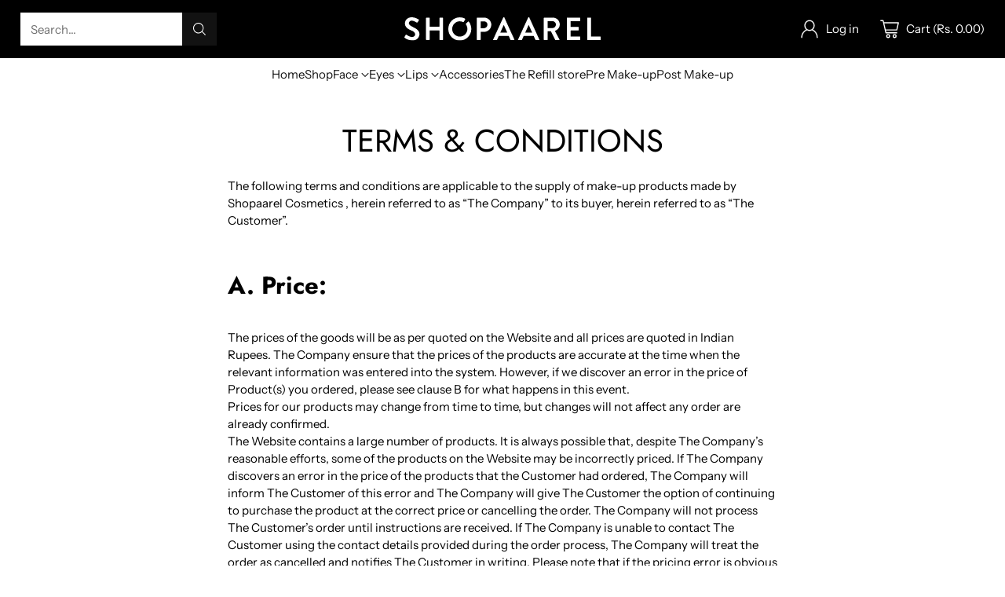

--- FILE ---
content_type: text/html; charset=utf-8
request_url: https://shopaarel.com/pages/terms-conditions
body_size: 74922
content:
<!doctype html>

<!--
  ___                 ___           ___           ___
       /  /\                     /__/\         /  /\         /  /\
      /  /:/_                    \  \:\       /  /:/        /  /::\
     /  /:/ /\  ___     ___       \  \:\     /  /:/        /  /:/\:\
    /  /:/ /:/ /__/\   /  /\  ___  \  \:\   /  /:/  ___   /  /:/  \:\
   /__/:/ /:/  \  \:\ /  /:/ /__/\  \__\:\ /__/:/  /  /\ /__/:/ \__\:\
   \  \:\/:/    \  \:\  /:/  \  \:\ /  /:/ \  \:\ /  /:/ \  \:\ /  /:/
    \  \::/      \  \:\/:/    \  \:\  /:/   \  \:\  /:/   \  \:\  /:/
     \  \:\       \  \::/      \  \:\/:/     \  \:\/:/     \  \:\/:/
      \  \:\       \__\/        \  \::/       \  \::/       \  \::/
       \__\/                     \__\/         \__\/         \__\/

  --------------------------------------------------------------------
  #  Cornerstone v1.3.1
  #  Documentation: https://help.fluorescent.co/v/cornerstone
  #  Purchase: https://themes.shopify.com/themes/cornerstone/
  #  A product by Fluorescent: https://fluorescent.co/
  --------------------------------------------------------------------
-->

<html class="no-js" lang="en" style="--announcement-height: 1px;">
  <head>
	<!-- Added by APP PLAZA -->
	

	<!-- /Added by APP PLAZA -->
    <!-- Snap Pixel Code -->
<script type=text/javascript>
(function(e,t,n){if(e.snaptr)return;var a=e.snaptr=function()
{a.handleRequest?a.handleRequest.apply(a,arguments):a.queue.push(arguments)};
a.queue=[];var s=script;r=t.createElement(s);r.async=!0;
r.src=n;var u=t.getElementsByTagName(s)[0];
u.parentNode.insertBefore(r,u);})(window,document,
https://sc-static.net/scevent.min.js);

snaptr(init, "44197e05-e797-41bd-b467-39f036958016", {
user_email: __INSERT_USER_EMAIL__
});

snaptr(track, PAGE_VIEW);

</script>
<!-- End Snap Pixel Code -->
    <script type="application/javascript">
checkoutBuyer = "https://fastrr-boost-ui.pickrr.com/";
</script>

<input type="hidden" value="shopaarel.com" id="sellerDomain"/>
<link rel="stylesheet" href="https://fastrr-boost-ui.pickrr.com/assets/styles/shopify.css">
<script src="https://fastrr-boost-ui.pickrr.com/assets/js/channels/shopify.js" defer></script>

<input type="hidden" value="rz" id="template"/>
<input type="hidden" value="percent" id="discountType"/>
<input type="hidden" value="5" id="discValue"/>
<style>	
  .sr-headless-checkout {
    font-family: inherit;
    font-size: 16px;
    font-weight: 500;
    border-radius: 0px;
    height: 48px;
    letter-spacing: 1px;
    background-color:black !important ; 
    margin-top:10px;
  }
  .shiprocket-headless{
    width:100%;
  }

   @media only screen and (max-width: 640px){
 .sticky-atc-bar{
   display:none !important;
 }
  }
/* .sr-discount-label{
  font-size:0px !important;
}

 .sr-discount-label:before{
    content:"EXTRA 5% OFF on PERFUMES";
    font-size: 9px;
    color: #000;
    text-transform: none;
    top: -8px;
    left: 6px;
    background-color: #53ff73;
    border-radius: 3px;
    padding: 0 10px;
} */
</style>

    <meta charset="UTF-8">
    <meta http-equiv="X-UA-Compatible" content="IE=edge,chrome=1">
    <meta name="viewport" content="width=device-width,initial-scale=1">
    




  <meta name="description" content="The following terms and conditions are applicable to the supply of make-up products made by Shopaarel Cosmetics , herein referred to as “The Company” to its buyer, herein referred to as “The Customer”. A. Price: The prices of the goods will be as per quoted on the Website and all prices are quoted in Indian Rupees. The">



    <link rel="canonical" href="https://shopaarel.com/pages/terms-conditions">
    <link rel="preconnect" href="https://cdn.shopify.com" crossorigin><link rel="shortcut icon" href="//shopaarel.com/cdn/shop/files/Shopaarel-logo_250X250_96bdd00e-0fb3-462d-99af-2060cd7435c3.png?crop=center&height=32&v=1730187401&width=32" type="image/png"><title>TERMS &amp; CONDITIONS
&ndash; Shopaarel</title>

    








<meta property="og:url" content="https://shopaarel.com/pages/terms-conditions">
<meta property="og:site_name" content="Shopaarel ">
<meta property="og:type" content="website">
<meta property="og:title" content="TERMS &amp;amp; CONDITIONS">
<meta property="og:description" content="The following terms and conditions are applicable to the supply of make-up products made by Shopaarel Cosmetics , herein referred to as “The Company” to its buyer, herein referred to as “The Customer”. A. Price: The prices of the goods will be as per quoted on the Website and all prices are quoted in Indian Rupees. The">
<meta property="og:image" content="http://shopaarel.com/cdn/shop/files/1200x628_5000x2617.jpg?v=1753970613">
<meta property="og:image:secure_url" content="https://shopaarel.com/cdn/shop/files/1200x628_5000x2617.jpg?v=1753970613">



<meta name="twitter:title" content="TERMS &amp;amp; CONDITIONS">
<meta name="twitter:description" content="The following terms and conditions are applicable to the supply of make-up products made by Shopaarel Cosmetics , herein referred to as “The Company” to its buyer, herein referred to as “The Customer”. A. Price: The prices of the goods will be as per quoted on the Website and all prices are quoted in Indian Rupees. The">
<meta name="twitter:card" content="summary_large_image">
<meta name="twitter:image" content="https://shopaarel.com/cdn/shop/files/1200x628_5000x2617.jpg?v=1753970613">
<meta name="twitter:image:width" content="480">
<meta name="twitter:image:height" content="480">


    <script>
  console.log('Cornerstone v1.3.1 by Fluorescent');

  document.documentElement.className = document.documentElement.className.replace('no-js', '');

  if (window.matchMedia(`(prefers-reduced-motion: reduce)`) === true || window.matchMedia(`(prefers-reduced-motion: reduce)`).matches === true) {
    document.documentElement.classList.add('prefers-reduced-motion');
  } else {
    document.documentElement.classList.add('do-anim');
  }

  window.theme = {
    version: 'v1.3.1',
    themeName: 'Cornerstone',
    moneyFormat: "Rs. {{amount}}",
    coreData: {
      n: "Cornerstone",
      v: "v1.3.1",
    },
    strings: {
      name: "Shopaarel ",
      accessibility: {
        play_video: "Play",
        pause_video: "Pause",
        range_lower: "Lower",
        range_upper: "Upper",
        carousel_select:  "Move carousel to slide {{ number }}"
      },
      product: {
        no_shipping_rates: "Shipping rate unavailable",
        country_placeholder: "Country\/Region",
        review: "Write a review"
      },
      products: {
        product: {
          unavailable: "Unavailable",
          unitPrice: "Unit price",
          unitPriceSeparator: "per",
          sku: "SKU"
        }
      },
      cart: {
        editCartNote: "Edit order notes",
        addCartNote: "Add order notes",
        quantityError: "You have the maximum number of this product in your cart"
      },
      pagination: {
        viewing: "You\u0026#39;re viewing {{ of }} of {{ total }}",
        products: "products",
        results: "results"
      }
    },
    routes: {
      root: "/",
      cart: {
        base: "/cart",
        add: "/cart/add",
        change: "/cart/change",
        update: "/cart/update",
        clear: "/cart/clear",
        // Manual routes until Shopify adds support
        shipping: "/cart/shipping_rates"
      },
      // Manual routes until Shopify adds support
      products: "/products",
      productRecommendations: "/recommendations/products",
      predictive_search_url: '/search/suggest',
      search_url: '/search'
    },
    icons: {
      chevron: "\u003cspan class=\"icon icon-chevron \" style=\"\"\u003e\n  \u003csvg viewBox=\"0 0 24 24\" fill=\"none\" xmlns=\"http:\/\/www.w3.org\/2000\/svg\"\u003e\u003cpath d=\"M1.875 7.438 12 17.563 22.125 7.438\" stroke=\"currentColor\" stroke-width=\"2\"\/\u003e\u003c\/svg\u003e\n\u003c\/span\u003e\n\n",
      close: "\u003cspan class=\"icon icon-close \" style=\"\"\u003e\n  \u003csvg viewBox=\"0 0 24 24\" fill=\"none\" xmlns=\"http:\/\/www.w3.org\/2000\/svg\"\u003e\u003cpath d=\"M2.66 1.34 2 .68.68 2l.66.66 1.32-1.32zm18.68 21.32.66.66L23.32 22l-.66-.66-1.32 1.32zm1.32-20 .66-.66L22 .68l-.66.66 1.32 1.32zM1.34 21.34.68 22 2 23.32l.66-.66-1.32-1.32zm0-18.68 10 10 1.32-1.32-10-10-1.32 1.32zm11.32 10 10-10-1.32-1.32-10 10 1.32 1.32zm-1.32-1.32-10 10 1.32 1.32 10-10-1.32-1.32zm0 1.32 10 10 1.32-1.32-10-10-1.32 1.32z\" fill=\"currentColor\"\/\u003e\u003c\/svg\u003e\n\u003c\/span\u003e\n\n",
      zoom: "\u003cspan class=\"icon icon-zoom \" style=\"\"\u003e\n  \u003csvg viewBox=\"0 0 24 24\" fill=\"none\" xmlns=\"http:\/\/www.w3.org\/2000\/svg\"\u003e\u003cpath d=\"M10.3,19.71c5.21,0,9.44-4.23,9.44-9.44S15.51,.83,10.3,.83,.86,5.05,.86,10.27s4.23,9.44,9.44,9.44Z\" fill=\"none\" stroke=\"currentColor\" stroke-linecap=\"round\" stroke-miterlimit=\"10\" stroke-width=\"1.63\"\/\u003e\n          \u003cpath d=\"M5.05,10.27H15.54\" fill=\"none\" stroke=\"currentColor\" stroke-miterlimit=\"10\" stroke-width=\"1.63\"\/\u003e\n          \u003cpath class=\"cross-up\" d=\"M10.3,5.02V15.51\" fill=\"none\" stroke=\"currentColor\" stroke-miterlimit=\"10\" stroke-width=\"1.63\"\/\u003e\n          \u003cpath d=\"M16.92,16.9l6.49,6.49\" fill=\"none\" stroke=\"currentColor\" stroke-miterlimit=\"10\" stroke-width=\"1.63\"\/\u003e\u003c\/svg\u003e\n\u003c\/span\u003e\n\n  \u003cspan class=\"zoom-icon__text zoom-in fs-body-75\"\u003eZoom in\u003c\/span\u003e\n  \u003cspan class=\"zoom-icon__text zoom-out fs-body-75\"\u003eZoom out\u003c\/span\u003e"
    }
  }

  window.theme.searchableFields = "product_type,title,variants.title,vendor";

  
</script>

    <style>
  @font-face {
  font-family: "Instrument Sans";
  font-weight: 400;
  font-style: normal;
  font-display: swap;
  src: url("//shopaarel.com/cdn/fonts/instrument_sans/instrumentsans_n4.db86542ae5e1596dbdb28c279ae6c2086c4c5bfa.woff2") format("woff2"),
       url("//shopaarel.com/cdn/fonts/instrument_sans/instrumentsans_n4.510f1b081e58d08c30978f465518799851ef6d8b.woff") format("woff");
}

  @font-face {
  font-family: Jost;
  font-weight: 400;
  font-style: normal;
  font-display: swap;
  src: url("//shopaarel.com/cdn/fonts/jost/jost_n4.d47a1b6347ce4a4c9f437608011273009d91f2b7.woff2") format("woff2"),
       url("//shopaarel.com/cdn/fonts/jost/jost_n4.791c46290e672b3f85c3d1c651ef2efa3819eadd.woff") format("woff");
}

  @font-face {
  font-family: Jost;
  font-weight: 700;
  font-style: normal;
  font-display: swap;
  src: url("//shopaarel.com/cdn/fonts/jost/jost_n7.921dc18c13fa0b0c94c5e2517ffe06139c3615a3.woff2") format("woff2"),
       url("//shopaarel.com/cdn/fonts/jost/jost_n7.cbfc16c98c1e195f46c536e775e4e959c5f2f22b.woff") format("woff");
}

  @font-face {
  font-family: Jost;
  font-weight: 100;
  font-style: normal;
  font-display: swap;
  src: url("//shopaarel.com/cdn/fonts/jost/jost_n1.546362ec0aa4045fdc2721192f7d2462716cc7d1.woff2") format("woff2"),
       url("//shopaarel.com/cdn/fonts/jost/jost_n1.9b0529f29bfd479cc9556e047a2bf95152767216.woff") format("woff");
}

  @font-face {
  font-family: "Instrument Sans";
  font-weight: 400;
  font-style: normal;
  font-display: swap;
  src: url("//shopaarel.com/cdn/fonts/instrument_sans/instrumentsans_n4.db86542ae5e1596dbdb28c279ae6c2086c4c5bfa.woff2") format("woff2"),
       url("//shopaarel.com/cdn/fonts/instrument_sans/instrumentsans_n4.510f1b081e58d08c30978f465518799851ef6d8b.woff") format("woff");
}

  @font-face {
  font-family: "Instrument Sans";
  font-weight: 700;
  font-style: normal;
  font-display: swap;
  src: url("//shopaarel.com/cdn/fonts/instrument_sans/instrumentsans_n7.e4ad9032e203f9a0977786c356573ced65a7419a.woff2") format("woff2"),
       url("//shopaarel.com/cdn/fonts/instrument_sans/instrumentsans_n7.b9e40f166fb7639074ba34738101a9d2990bb41a.woff") format("woff");
}

  @font-face {
  font-family: "Instrument Sans";
  font-weight: 400;
  font-style: italic;
  font-display: swap;
  src: url("//shopaarel.com/cdn/fonts/instrument_sans/instrumentsans_i4.028d3c3cd8d085648c808ceb20cd2fd1eb3560e5.woff2") format("woff2"),
       url("//shopaarel.com/cdn/fonts/instrument_sans/instrumentsans_i4.7e90d82df8dee29a99237cd19cc529d2206706a2.woff") format("woff");
}

  @font-face {
  font-family: "Instrument Sans";
  font-weight: 700;
  font-style: italic;
  font-display: swap;
  src: url("//shopaarel.com/cdn/fonts/instrument_sans/instrumentsans_i7.d6063bb5d8f9cbf96eace9e8801697c54f363c6a.woff2") format("woff2"),
       url("//shopaarel.com/cdn/fonts/instrument_sans/instrumentsans_i7.ce33afe63f8198a3ac4261b826b560103542cd36.woff") format("woff");
}


  :root {
    
    

    
    --color-text: #000000;

  --color-text-alpha-90: rgba(0, 0, 0, 0.9);
  --color-text-alpha-80: rgba(0, 0, 0, 0.8);
  --color-text-alpha-70: rgba(0, 0, 0, 0.7);
  --color-text-alpha-60: rgba(0, 0, 0, 0.6);
  --color-text-alpha-50: rgba(0, 0, 0, 0.5);
  --color-text-alpha-40: rgba(0, 0, 0, 0.4);
  --color-text-alpha-30: rgba(0, 0, 0, 0.3);
  --color-text-alpha-25: rgba(0, 0, 0, 0.25);
  --color-text-alpha-20: rgba(0, 0, 0, 0.2);
  --color-text-alpha-10: rgba(0, 0, 0, 0.1);
  --color-text-alpha-05: rgba(0, 0, 0, 0.05);
--color-text-link: #7f5fca;
    --color-text-error: #D02F2E; 
    --color-text-success: #478947; 
    --color-background-success: rgba(71, 137, 71, 0.1); 
    --color-white: #FFFFFF;
    --color-black: #000000;

    --color-background: #ffffff;
    --color-background-alpha-80: rgba(255, 255, 255, 0.8);
    
    --color-background-semi-transparent-80: rgba(255, 255, 255, 0.8);
    --color-background-semi-transparent-90: rgba(255, 255, 255, 0.9);

    --color-background-transparent: rgba(255, 255, 255, 0);
    --color-border: #c6bcb9;
    --color-border-meta: rgba(198, 188, 185, 0.6);
    --color-overlay: rgba(0, 0, 0, 0.8);

    --color-accent: #e3d9f3;
    --color-accent-contrasting: #121212;

    --color-background-meta: #f7f7f7;
    --color-background-meta-alpha: rgba(247, 247, 247, 0.6);
    --color-background-darker-meta: #eaeaea;
    --color-background-darker-meta-alpha: rgba(234, 234, 234, 0.6);
    --color-background-placeholder: #eaeaea;
    --color-background-placeholder-lighter: #f2f2f2;
    --color-foreground-placeholder: rgba(0, 0, 0, 0.4);

    
    --color-button-primary-text: #ffffff;
    --color-button-primary-text-alpha-30: rgba(255, 255, 255, 0.3);
    --color-button-primary-background: #121212;
    --color-button-primary-background-alpha: rgba(18, 18, 18, 0.6);
    --color-button-primary-background-darken-5: #050505;
    --color-button-primary-background-hover: #242424;

    
    --color-button-secondary-text: #121212;
    --color-button-secondary-text-alpha-30: rgba(18, 18, 18, 0.3);
    --color-button-secondary-background: #decbf4;
    --color-button-secondary-background-alpha: rgba(222, 203, 244, 0.6);
    --color-button-secondary-background-darken-5: #d1b6f0;
    --color-button-secondary-background-hover: #cbaeee;
    --color-border-button-secondary: #decbf4;

    
    --color-button-tertiary-text: var(--color-text);
    --color-button-tertiary-text-alpha-30: rgba(0, 0, 0, 0.3);
    --color-button-tertiary-text-disabled: var(--color-text-alpha-50);
    --color-button-tertiary-background: var(--color-background);
    --color-button-tertiary-background-darken-5: #f2f2f2;
    --color-border-button-tertiary: var(--color-text-alpha-40);
    --color-border-button-tertiary-hover: var(--color-text-alpha-80);
    --color-border-button-tertiary-disabled: var(--color-text-alpha-20);

    
    --color-background-button-fab: #ffffff;
    --color-foreground-button-fab: #121212;
    --color-foreground-button-fab-alpha-05: rgba(18, 18, 18, 0.05);

    
    --divider-height: 1px;
    --divider-margin-top: 20px;
    --divider-margin-bottom: 20px;

    
    --color-border-input: rgba(68, 68, 68, 0.4);
    --color-text-input: #444444;
    --color-text-input-alpha-3: rgba(68, 68, 68, 0.03);
    --color-text-input-alpha-5: rgba(68, 68, 68, 0.05);
    --color-text-input-alpha-10: rgba(68, 68, 68, 0.1);
    --color-background-input: #ffffff;

    
      --color-border-input-popups-drawers: rgba(68, 68, 68, 0.4);
      --color-text-input-popups-drawers: #444444;
      --color-text-input-popups-drawers-alpha-5: rgba(68, 68, 68, 0.05);
      --color-text-input-popups-drawers-alpha-10: rgba(68, 68, 68, 0.1);
      --color-background-input-popups-drawers: #ffffff;
    

    
    --payment-terms-background-color: #f7f7f7;


    
    --color-background-sale-badge: #e40e47;
    --color-text-sale-badge: #ffffff;
    --color-border-sale-badge: #e40e47;
    --color-background-sold-badge: #888888;
    --color-text-sold-badge: #FFFFFF;
    --color-border-sold-badge: #888888;
    --color-background-new-badge: #000000;
    --color-text-new-badge: #ffffff;
    --color-border-new-badge: #000000;

    
    --color-text-header: #ffffff;
    --color-text-header-half-transparent: rgba(255, 255, 255, 0.5);
    --color-background-header: #000000;
    --color-background-header-transparent: rgba(0, 0, 0, 0);
    --color-shadow-header: rgba(0, 0, 0, 0.15);
    --color-background-cart-dot: #ffffff;
    --color-text-cart-dot: #121212;
    --color-background-search-field: #ffffff;
    --color-border-search-field: #ffffff;
    --color-text-search-field: #303030;


    
    --color-text-main-menu: #121212;
    --color-background-main-menu: #ffffff;


    
    --color-background-footer: #decbf4;
    --color-text-footer: #fffbf9;
    --color-text-footer-subdued: rgba(255, 251, 249, 0.7);


    
    --color-products-sale-price: #de0f2b;
    --color-products-sale-price-alpha-05: rgba(222, 15, 43, 0.05);
    --color-products-rating-star: #ffcb42;

    
    --color-products-stock-good: #0d944b;
    --color-products-stock-medium: #e10808;
    --color-products-stock-bad: #737373;

    
    --color-free-shipping-bar-below-full: #7f5fca;
    --color-free-shipping-bar-full: #0ea352;

    
    --color-text-popups-drawers: #333333;
    --color-text-popups-drawers-alpha-03: rgba(51, 51, 51, 0.03);
    --color-text-popups-drawers-alpha-05: rgba(51, 51, 51, 0.05);
    --color-text-popups-drawers-alpha-10: rgba(51, 51, 51, 0.1);
    --color-text-popups-drawers-alpha-20: rgba(51, 51, 51, 0.2);
    --color-text-popups-drawers-alpha-30: rgba(51, 51, 51, 0.3);
    --color-text-popups-drawers-alpha-60: rgba(51, 51, 51, 0.6);
    --color-text-popups-drawers-alpha-80: rgba(51, 51, 51, 0.8);
    --color-text-popups-drawers-no-transparency-alpha-10: #ebebeb;
    --color-sale-price-popups-drawers: #de0f2b;
    --color-sale-price-popups-drawers-alpha-05: rgba(222, 15, 43, 0.05);
    --color-links-popups-drawers: #7f5fca;
    --color-background-popups-drawers: #ffffff;
    --color-background-popups-drawers-alpha-0: rgba(255, 255, 255, 0);
    --color-background-popups-drawers-alt: #f4f4f4;
    --color-border-popups-drawers: rgba(51, 51, 51, 0.15);
    --color-border-popups-drawers-alt: #dbdbdb;

    

    

    
    --font-logo: "Instrument Sans", sans-serif;
    --font-logo-weight: 400;
    --font-logo-style: normal;
    
    --logo-letter-spacing: 0.0em;

    --logo-font-size: 
clamp(1.2938rem, 0.9063rem + 1.2916vw, 1.875rem)
;

    
    --line-height-heading: 1.15;
    --line-height-subheading: 1.30;
    --font-heading: Jost, sans-serif;
    --font-heading-weight: 400;
    --font-heading-bold-weight: 700;
    --font-heading-style: normal;
    --font-heading-base-size: 40px;
    

    

    --font-size-heading-display-1: 
clamp(3.375rem, 3.125rem + 0.8333vw, 3.75rem)
;
    --font-size-heading-display-2: 
clamp(2.9993rem, 2.7772rem + 0.7404vw, 3.3325rem)
;
    --font-size-heading-display-3: 
clamp(2.6249rem, 2.4305rem + 0.648vw, 2.9165rem)
;
    --font-size-heading-1-base: 
clamp(2.25rem, 2.0833rem + 0.5556vw, 2.5rem)
;
    --font-size-heading-2-base: 
clamp(1.9688rem, 1.823rem + 0.486vw, 2.1875rem)
;
    --font-size-heading-3-base: 
clamp(1.7438rem, 1.6147rem + 0.4304vw, 1.9375rem)
;
    --font-size-heading-4-base: 
clamp(1.4625rem, 1.3542rem + 0.3611vw, 1.625rem)
;
    --font-size-heading-5-base: 
clamp(1.2375rem, 1.1458rem + 0.3056vw, 1.375rem)
;
    --font-size-heading-6-base: 
clamp(1.125rem, 1.0417rem + 0.2778vw, 1.25rem)
;

    
    --line-height-body: 1.5;
    --font-body: "Instrument Sans", sans-serif;
    --font-body-weight: 400;
    --font-body-style: normal;
    --font-body-italic: italic;
    --font-body-bold-weight: 700;
    --font-body-base-size: 15px;

    

    --font-size-body-400: 
clamp(1.4682rem, 1.4057rem + 0.2082vw, 1.5619rem)
;
    --font-size-body-350: 
clamp(1.3703rem, 1.312rem + 0.1944vw, 1.4578rem)
;
    --font-size-body-300: 
clamp(1.2725rem, 1.2183rem + 0.1807vw, 1.3538rem)
;
    --font-size-body-250: 
clamp(1.1747rem, 1.1247rem + 0.1667vw, 1.2497rem)
;
    --font-size-body-200: 
clamp(1.0769rem, 1.0311rem + 0.1527vw, 1.1456rem)
;
    --font-size-body-150: 
clamp(0.9791rem, 0.9374rem + 0.1389vw, 1.0416rem)
;
    --font-size-body-100: 
clamp(0.8813rem, 0.8438rem + 0.1249vw, 0.9375rem)
;
    --font-size-body-75: 
clamp(0.7826rem, 0.7493rem + 0.1109vw, 0.8325rem)
;
    --font-size-body-60: 
clamp(0.7708rem, 0.7708rem + 0.0vw, 0.7708rem)
;
    --font-size-body-50: 
clamp(0.7284rem, 0.7284rem + 0.0vw, 0.7284rem)
;
    --font-size-body-25: 
clamp(0.6769rem, 0.6769rem + 0.0vw, 0.6769rem)
;
    --font-size-body-20: 
clamp(0.6244rem, 0.6244rem + 0.0vw, 0.6244rem)
;

    

    --font-size-navigation-base: 15px;

    
    
      --font-navigation: var(--font-body);

      --font-weight-navigation: var(--font-body-weight);
    

    

    

    --line-height-button: 1.4;

    
    
      --font-size-button: var(--font-size-body-100);
      --font-size-button-small: var(--font-size-body-75);
      --font-size-button-x-small: var(--font-size-body-75);
    

    
    --font-weight-text-button: var(--font-body-weight);

    
      --font-button: var(--font-body);

      
      
        --font-weight-button: 400;
      
    

    
    

    

    
    
      --font-product-listing-title: var(--font-heading);
    

    
    
      --font-size-product-listing-title: 
clamp(1.175rem, 1.125rem + 0.1667vw, 1.25rem)
;
    

    

    
    
      --font-product-badge: var(--font-body);

      
      
        --font-weight-badge: 400;
      
    

    
    
      --font-product-badge-text-transform: none;
      --font-size-product-badge: var(--font-size-body-50);
    

    
    
      --font-product-price: var(--font-body);

      
      
        --font-weight-product-price: 400;
      
    
  }

  
  @supports not (font-size: clamp(10px, 3.3vw, 20px)) {
    :root {
      --logo-font-size: 
1.5844rem
;

      --font-size-heading-display-1: 
3.5625rem
;
      --font-size-heading-display-2: 
3.1659rem
;
      --font-size-heading-display-3: 
2.7707rem
;
      --font-size-heading-1-base: 
2.375rem
;
      --font-size-heading-2-base: 
2.0781rem
;
      --font-size-heading-3-base: 
1.8406rem
;
      --font-size-heading-4-base: 
1.5438rem
;
      --font-size-heading-5-base: 
1.3063rem
;
      --font-size-heading-6-base: 
1.1875rem
;

      --font-size-body-400: 
1.515rem
;
      --font-size-body-350: 
1.4141rem
;
      --font-size-body-300: 
1.3131rem
;
      --font-size-body-250: 
1.2122rem
;
      --font-size-body-200: 
1.1113rem
;
      --font-size-body-150: 
1.0103rem
;
      --font-size-body-100: 
0.9094rem
;
      --font-size-body-75: 
0.8075rem
;
      --font-size-body-60: 
0.7708rem
;
      --font-size-body-50: 
0.7284rem
;
      --font-size-body-25: 
0.6769rem
;
      --font-size-body-20: 
0.6244rem
;

    

    
      --font-size-product-listing-title: 
1.2125rem
;
    
    }
  }

  
  .product-badge[data-handle="ships-fast"] .product-badge__inner{color: #ffffff; background-color: #4D9C4C; border-color: #4D9C4C;}.product-badge[data-handle="best-seller"] .product-badge__inner{color: #ffffff; background-color: #7f5fca; border-color: #7f5fca;}.product-badge[data-handle="clearance"] .product-badge__inner,.product-badge[data-handle="deal"] .product-badge__inner{color: #da0000; background-color: #ffffff; border-color: #ffffff;}</style>

    <script>
  flu = window.flu || {};
  flu.chunks = {
    photoswipe: "//shopaarel.com/cdn/shop/t/16/assets/photoswipe-chunk.js?v=17330699505520629161725627201",
    nouislider: "//shopaarel.com/cdn/shop/t/16/assets/nouislider-chunk.js?v=131351027671466727271725627201",
    polyfillInert: "//shopaarel.com/cdn/shop/t/16/assets/polyfill-inert-chunk.js?v=9775187524458939151725627201",
    polyfillResizeObserver: "//shopaarel.com/cdn/shop/t/16/assets/polyfill-resize-observer-chunk.js?v=49253094118087005231725627201",
  };
</script>





  <script type="module" src="//shopaarel.com/cdn/shop/t/16/assets/theme.min.js?v=147859227005030225141725627201"></script>










<meta name="viewport" content="width=device-width,initial-scale=1">
<script defer>
  var defineVH = function () {
    document.documentElement.style.setProperty('--vh', window.innerHeight * 0.01 + 'px');
  };
  window.addEventListener('resize', defineVH);
  window.addEventListener('orientationchange', defineVH);
  defineVH();
</script>

<link href="//shopaarel.com/cdn/shop/t/16/assets/theme.css?v=8765412268795662981757193002" rel="stylesheet" type="text/css" media="all" />



<script>window.performance && window.performance.mark && window.performance.mark('shopify.content_for_header.start');</script><meta name="google-site-verification" content="aOboa9bXn7QlD0a4vcPlpc1NaksK35X7yitOxfRfI7w">
<meta id="shopify-digital-wallet" name="shopify-digital-wallet" content="/76726174001/digital_wallets/dialog">
<script async="async" src="/checkouts/internal/preloads.js?locale=en-IN"></script>
<script id="shopify-features" type="application/json">{"accessToken":"4b93d2f2151b55318570857a332485f4","betas":["rich-media-storefront-analytics"],"domain":"shopaarel.com","predictiveSearch":true,"shopId":76726174001,"locale":"en"}</script>
<script>var Shopify = Shopify || {};
Shopify.shop = "9ae658-3.myshopify.com";
Shopify.locale = "en";
Shopify.currency = {"active":"INR","rate":"1.0"};
Shopify.country = "IN";
Shopify.theme = {"name":"Updated copy of FV3\u003e\u003eCornerstone","id":171286855985,"schema_name":"Cornerstone","schema_version":"1.3.1","theme_store_id":2348,"role":"main"};
Shopify.theme.handle = "null";
Shopify.theme.style = {"id":null,"handle":null};
Shopify.cdnHost = "shopaarel.com/cdn";
Shopify.routes = Shopify.routes || {};
Shopify.routes.root = "/";</script>
<script type="module">!function(o){(o.Shopify=o.Shopify||{}).modules=!0}(window);</script>
<script>!function(o){function n(){var o=[];function n(){o.push(Array.prototype.slice.apply(arguments))}return n.q=o,n}var t=o.Shopify=o.Shopify||{};t.loadFeatures=n(),t.autoloadFeatures=n()}(window);</script>
<script id="shop-js-analytics" type="application/json">{"pageType":"page"}</script>
<script defer="defer" async type="module" src="//shopaarel.com/cdn/shopifycloud/shop-js/modules/v2/client.init-shop-cart-sync_C5BV16lS.en.esm.js"></script>
<script defer="defer" async type="module" src="//shopaarel.com/cdn/shopifycloud/shop-js/modules/v2/chunk.common_CygWptCX.esm.js"></script>
<script type="module">
  await import("//shopaarel.com/cdn/shopifycloud/shop-js/modules/v2/client.init-shop-cart-sync_C5BV16lS.en.esm.js");
await import("//shopaarel.com/cdn/shopifycloud/shop-js/modules/v2/chunk.common_CygWptCX.esm.js");

  window.Shopify.SignInWithShop?.initShopCartSync?.({"fedCMEnabled":true,"windoidEnabled":true});

</script>
<script>(function() {
  var isLoaded = false;
  function asyncLoad() {
    if (isLoaded) return;
    isLoaded = true;
    var urls = ["https:\/\/cdn.nfcube.com\/instafeed-549a3cae9f3dd4d0bdf64aa8ec839517.js?shop=9ae658-3.myshopify.com","https:\/\/www.risingsigma.com\/zippy-v2\/assets\/js\/empty.js?shop=9ae658-3.myshopify.com","https:\/\/tracker.wigzopush.com\/shopify.js?orgtoken=091SaP1IQ22VdxHSHT3F1Q\u0026shop=9ae658-3.myshopify.com","https:\/\/sr-cdn.shiprocket.in\/sr-promise\/static\/uc.js?channel_id=4\u0026sr_company_id=4913484\u0026shop=9ae658-3.myshopify.com","https:\/\/gifts.good-apps.co\/storage\/js\/good_free_gift-9ae658-3.myshopify.com.js?ver=57\u0026shop=9ae658-3.myshopify.com","https:\/\/tracker.wigzopush.com\/shopify.js?orgtoken=091SaP1IQ22VdxHSHT3F1Q\u0026shop=9ae658-3.myshopify.com"];
    for (var i = 0; i < urls.length; i++) {
      var s = document.createElement('script');
      s.type = 'text/javascript';
      s.async = true;
      s.src = urls[i];
      var x = document.getElementsByTagName('script')[0];
      x.parentNode.insertBefore(s, x);
    }
  };
  if(window.attachEvent) {
    window.attachEvent('onload', asyncLoad);
  } else {
    window.addEventListener('load', asyncLoad, false);
  }
})();</script>
<script id="__st">var __st={"a":76726174001,"offset":19800,"reqid":"3163ac90-ad49-463e-b853-e69e71aab4ba-1768623566","pageurl":"shopaarel.com\/pages\/terms-conditions","s":"pages-120055005489","u":"0a1c54d5e3e0","p":"page","rtyp":"page","rid":120055005489};</script>
<script>window.ShopifyPaypalV4VisibilityTracking = true;</script>
<script id="captcha-bootstrap">!function(){'use strict';const t='contact',e='account',n='new_comment',o=[[t,t],['blogs',n],['comments',n],[t,'customer']],c=[[e,'customer_login'],[e,'guest_login'],[e,'recover_customer_password'],[e,'create_customer']],r=t=>t.map((([t,e])=>`form[action*='/${t}']:not([data-nocaptcha='true']) input[name='form_type'][value='${e}']`)).join(','),a=t=>()=>t?[...document.querySelectorAll(t)].map((t=>t.form)):[];function s(){const t=[...o],e=r(t);return a(e)}const i='password',u='form_key',d=['recaptcha-v3-token','g-recaptcha-response','h-captcha-response',i],f=()=>{try{return window.sessionStorage}catch{return}},m='__shopify_v',_=t=>t.elements[u];function p(t,e,n=!1){try{const o=window.sessionStorage,c=JSON.parse(o.getItem(e)),{data:r}=function(t){const{data:e,action:n}=t;return t[m]||n?{data:e,action:n}:{data:t,action:n}}(c);for(const[e,n]of Object.entries(r))t.elements[e]&&(t.elements[e].value=n);n&&o.removeItem(e)}catch(o){console.error('form repopulation failed',{error:o})}}const l='form_type',E='cptcha';function T(t){t.dataset[E]=!0}const w=window,h=w.document,L='Shopify',v='ce_forms',y='captcha';let A=!1;((t,e)=>{const n=(g='f06e6c50-85a8-45c8-87d0-21a2b65856fe',I='https://cdn.shopify.com/shopifycloud/storefront-forms-hcaptcha/ce_storefront_forms_captcha_hcaptcha.v1.5.2.iife.js',D={infoText:'Protected by hCaptcha',privacyText:'Privacy',termsText:'Terms'},(t,e,n)=>{const o=w[L][v],c=o.bindForm;if(c)return c(t,g,e,D).then(n);var r;o.q.push([[t,g,e,D],n]),r=I,A||(h.body.append(Object.assign(h.createElement('script'),{id:'captcha-provider',async:!0,src:r})),A=!0)});var g,I,D;w[L]=w[L]||{},w[L][v]=w[L][v]||{},w[L][v].q=[],w[L][y]=w[L][y]||{},w[L][y].protect=function(t,e){n(t,void 0,e),T(t)},Object.freeze(w[L][y]),function(t,e,n,w,h,L){const[v,y,A,g]=function(t,e,n){const i=e?o:[],u=t?c:[],d=[...i,...u],f=r(d),m=r(i),_=r(d.filter((([t,e])=>n.includes(e))));return[a(f),a(m),a(_),s()]}(w,h,L),I=t=>{const e=t.target;return e instanceof HTMLFormElement?e:e&&e.form},D=t=>v().includes(t);t.addEventListener('submit',(t=>{const e=I(t);if(!e)return;const n=D(e)&&!e.dataset.hcaptchaBound&&!e.dataset.recaptchaBound,o=_(e),c=g().includes(e)&&(!o||!o.value);(n||c)&&t.preventDefault(),c&&!n&&(function(t){try{if(!f())return;!function(t){const e=f();if(!e)return;const n=_(t);if(!n)return;const o=n.value;o&&e.removeItem(o)}(t);const e=Array.from(Array(32),(()=>Math.random().toString(36)[2])).join('');!function(t,e){_(t)||t.append(Object.assign(document.createElement('input'),{type:'hidden',name:u})),t.elements[u].value=e}(t,e),function(t,e){const n=f();if(!n)return;const o=[...t.querySelectorAll(`input[type='${i}']`)].map((({name:t})=>t)),c=[...d,...o],r={};for(const[a,s]of new FormData(t).entries())c.includes(a)||(r[a]=s);n.setItem(e,JSON.stringify({[m]:1,action:t.action,data:r}))}(t,e)}catch(e){console.error('failed to persist form',e)}}(e),e.submit())}));const S=(t,e)=>{t&&!t.dataset[E]&&(n(t,e.some((e=>e===t))),T(t))};for(const o of['focusin','change'])t.addEventListener(o,(t=>{const e=I(t);D(e)&&S(e,y())}));const B=e.get('form_key'),M=e.get(l),P=B&&M;t.addEventListener('DOMContentLoaded',(()=>{const t=y();if(P)for(const e of t)e.elements[l].value===M&&p(e,B);[...new Set([...A(),...v().filter((t=>'true'===t.dataset.shopifyCaptcha))])].forEach((e=>S(e,t)))}))}(h,new URLSearchParams(w.location.search),n,t,e,['guest_login'])})(!0,!0)}();</script>
<script integrity="sha256-4kQ18oKyAcykRKYeNunJcIwy7WH5gtpwJnB7kiuLZ1E=" data-source-attribution="shopify.loadfeatures" defer="defer" src="//shopaarel.com/cdn/shopifycloud/storefront/assets/storefront/load_feature-a0a9edcb.js" crossorigin="anonymous"></script>
<script data-source-attribution="shopify.dynamic_checkout.dynamic.init">var Shopify=Shopify||{};Shopify.PaymentButton=Shopify.PaymentButton||{isStorefrontPortableWallets:!0,init:function(){window.Shopify.PaymentButton.init=function(){};var t=document.createElement("script");t.src="https://shopaarel.com/cdn/shopifycloud/portable-wallets/latest/portable-wallets.en.js",t.type="module",document.head.appendChild(t)}};
</script>
<script data-source-attribution="shopify.dynamic_checkout.buyer_consent">
  function portableWalletsHideBuyerConsent(e){var t=document.getElementById("shopify-buyer-consent"),n=document.getElementById("shopify-subscription-policy-button");t&&n&&(t.classList.add("hidden"),t.setAttribute("aria-hidden","true"),n.removeEventListener("click",e))}function portableWalletsShowBuyerConsent(e){var t=document.getElementById("shopify-buyer-consent"),n=document.getElementById("shopify-subscription-policy-button");t&&n&&(t.classList.remove("hidden"),t.removeAttribute("aria-hidden"),n.addEventListener("click",e))}window.Shopify?.PaymentButton&&(window.Shopify.PaymentButton.hideBuyerConsent=portableWalletsHideBuyerConsent,window.Shopify.PaymentButton.showBuyerConsent=portableWalletsShowBuyerConsent);
</script>
<script data-source-attribution="shopify.dynamic_checkout.cart.bootstrap">document.addEventListener("DOMContentLoaded",(function(){function t(){return document.querySelector("shopify-accelerated-checkout-cart, shopify-accelerated-checkout")}if(t())Shopify.PaymentButton.init();else{new MutationObserver((function(e,n){t()&&(Shopify.PaymentButton.init(),n.disconnect())})).observe(document.body,{childList:!0,subtree:!0})}}));
</script>

<script>window.performance && window.performance.mark && window.performance.mark('shopify.content_for_header.end');</script>
  <!-- BEGIN app block: shopify://apps/essential-announcer/blocks/app-embed/93b5429f-c8d6-4c33-ae14-250fd84f361b --><script>
  
    window.essentialAnnouncementConfigs = [{"id":"594e7200-ad66-44e4-b3dd-5eb98e923f0b","createdAt":"2024-05-10T12:58:25.557+00:00","name":"Announcement name","title":"UPTO 20%OFF ON SELECTED PRODUCTS     ","subheading":"","style":{"icon":{"size":32,"color":{"hex":"#333333"},"background":{"hex":"#ffffff","alpha":0,"rgba":"rgba(255, 255, 255, 0)"},"cornerRadius":4},"selectedTemplate":"custom","position":"top-page","stickyBar":false,"backgroundType":"singleBackground","singleColor":"#000000","gradientTurn":"90","gradientStart":"#dc64b6","gradientEnd":"#FFFFFF","borderRadius":"0","borderSize":"0","borderColor":"#c5c8d1","titleSize":"18","titleColor":"#ffffff","font":"","subheadingSize":"14","subheadingColor":"#202223","buttonBackgroundColor":"#ffffff","buttonFontSize":"14","buttonFontColor":"#130000","buttonBorderRadius":"4","couponCodeButtonOutlineColor":"#202223","couponCodeButtonIconColor":"#202223","couponCodeButtonFontColor":"#ffffff","couponCodeButtonFontSize":"14","couponCodeButtonBorderRadius":"4","closeIconColor":"#6d7175","arrowIconColor":"#6d7175","spacing":{"insideTop":10,"insideBottom":10,"outsideTop":0,"outsideBottom":10}},"announcementType":"running-line","announcementPlacement":"","published":true,"showOnProducts":[],"showOnCollections":[],"updatedAt":"2025-03-31T10:16:10.649+00:00","CTAType":"button","CTALink":"https://9ae658-3.myshopify.com","closeButton":false,"buttonText":"Shop now!","announcements":[{"title":"Enjoy a 20% discount on all our products!","subheading":"","CTAType":"button","buttonText":"Shop now!","CTALink":"","id":114,"icon":"","couponCode":""},{"title":"Enjoy a 20% discount on all our products!","subheading":"","CTAType":"button","buttonText":"Shop now!","CTALink":"","id":591,"icon":"","couponCode":""}],"shop":"9ae658-3.myshopify.com","animationSpeed":80,"rotateDuration":4,"translations":[],"startDate":null,"endDate":null,"icon":null,"locationType":"","showInCountries":[],"showOnProductsInCollections":[],"type":"","couponCode":""}];
  
  window.essentialAnnouncementMeta = {
    productCollections: null,
    productData: null,
    templateName: "page",
    collectionId: null,
  };
</script>

 
<style>
.essential_annoucement_bar_wrapper {display: none;}
</style>


<script src="https://cdn.shopify.com/extensions/019b9d60-ed7c-7464-ac3f-9e23a48d54ca/essential-announcement-bar-74/assets/announcement-bar-essential-apps.js" defer></script>

<!-- END app block --><!-- BEGIN app block: shopify://apps/judge-me-reviews/blocks/judgeme_core/61ccd3b1-a9f2-4160-9fe9-4fec8413e5d8 --><!-- Start of Judge.me Core -->






<link rel="dns-prefetch" href="https://cdnwidget.judge.me">
<link rel="dns-prefetch" href="https://cdn.judge.me">
<link rel="dns-prefetch" href="https://cdn1.judge.me">
<link rel="dns-prefetch" href="https://api.judge.me">

<script data-cfasync='false' class='jdgm-settings-script'>window.jdgmSettings={"pagination":5,"disable_web_reviews":false,"badge_no_review_text":"No reviews","badge_n_reviews_text":"{{ n }} review/reviews","hide_badge_preview_if_no_reviews":true,"badge_hide_text":false,"enforce_center_preview_badge":false,"widget_title":"Customer Reviews","widget_open_form_text":"Write a review","widget_close_form_text":"Cancel review","widget_refresh_page_text":"Refresh page","widget_summary_text":"Based on {{ number_of_reviews }} review/reviews","widget_no_review_text":"Be the first to write a review","widget_name_field_text":"Display name","widget_verified_name_field_text":"Verified Name (public)","widget_name_placeholder_text":"Display name","widget_required_field_error_text":"This field is required.","widget_email_field_text":"Email address","widget_verified_email_field_text":"Verified Email (private, can not be edited)","widget_email_placeholder_text":"Your email address","widget_email_field_error_text":"Please enter a valid email address.","widget_rating_field_text":"Rating","widget_review_title_field_text":"Review Title","widget_review_title_placeholder_text":"Give your review a title","widget_review_body_field_text":"Review content","widget_review_body_placeholder_text":"Start writing here...","widget_pictures_field_text":"Picture/Video (optional)","widget_submit_review_text":"Submit Review","widget_submit_verified_review_text":"Submit Verified Review","widget_submit_success_msg_with_auto_publish":"Thank you! Please refresh the page in a few moments to see your review. You can remove or edit your review by logging into \u003ca href='https://judge.me/login' target='_blank' rel='nofollow noopener'\u003eJudge.me\u003c/a\u003e","widget_submit_success_msg_no_auto_publish":"Thank you! Your review will be published as soon as it is approved by the shop admin. You can remove or edit your review by logging into \u003ca href='https://judge.me/login' target='_blank' rel='nofollow noopener'\u003eJudge.me\u003c/a\u003e","widget_show_default_reviews_out_of_total_text":"Showing {{ n_reviews_shown }} out of {{ n_reviews }} reviews.","widget_show_all_link_text":"Show all","widget_show_less_link_text":"Show less","widget_author_said_text":"{{ reviewer_name }} said:","widget_days_text":"{{ n }} days ago","widget_weeks_text":"{{ n }} week/weeks ago","widget_months_text":"{{ n }} month/months ago","widget_years_text":"{{ n }} year/years ago","widget_yesterday_text":"Yesterday","widget_today_text":"Today","widget_replied_text":"\u003e\u003e {{ shop_name }} replied:","widget_read_more_text":"Read more","widget_reviewer_name_as_initial":"","widget_rating_filter_color":"#fbcd0a","widget_rating_filter_see_all_text":"See all reviews","widget_sorting_most_recent_text":"Most Recent","widget_sorting_highest_rating_text":"Highest Rating","widget_sorting_lowest_rating_text":"Lowest Rating","widget_sorting_with_pictures_text":"Only Pictures","widget_sorting_most_helpful_text":"Most Helpful","widget_open_question_form_text":"Ask a question","widget_reviews_subtab_text":"Reviews","widget_questions_subtab_text":"Questions","widget_question_label_text":"Question","widget_answer_label_text":"Answer","widget_question_placeholder_text":"Write your question here","widget_submit_question_text":"Submit Question","widget_question_submit_success_text":"Thank you for your question! We will notify you once it gets answered.","verified_badge_text":"Verified","verified_badge_bg_color":"","verified_badge_text_color":"","verified_badge_placement":"left-of-reviewer-name","widget_review_max_height":"","widget_hide_border":false,"widget_social_share":false,"widget_thumb":false,"widget_review_location_show":false,"widget_location_format":"","all_reviews_include_out_of_store_products":true,"all_reviews_out_of_store_text":"(out of store)","all_reviews_pagination":100,"all_reviews_product_name_prefix_text":"about","enable_review_pictures":true,"enable_question_anwser":false,"widget_theme":"default","review_date_format":"mm/dd/yyyy","default_sort_method":"most-recent","widget_product_reviews_subtab_text":"Product Reviews","widget_shop_reviews_subtab_text":"Shop Reviews","widget_other_products_reviews_text":"Reviews for other products","widget_store_reviews_subtab_text":"Store reviews","widget_no_store_reviews_text":"This store hasn't received any reviews yet","widget_web_restriction_product_reviews_text":"This product hasn't received any reviews yet","widget_no_items_text":"No items found","widget_show_more_text":"Show more","widget_write_a_store_review_text":"Write a Store Review","widget_other_languages_heading":"Reviews in Other Languages","widget_translate_review_text":"Translate review to {{ language }}","widget_translating_review_text":"Translating...","widget_show_original_translation_text":"Show original ({{ language }})","widget_translate_review_failed_text":"Review couldn't be translated.","widget_translate_review_retry_text":"Retry","widget_translate_review_try_again_later_text":"Try again later","show_product_url_for_grouped_product":false,"widget_sorting_pictures_first_text":"Pictures First","show_pictures_on_all_rev_page_mobile":false,"show_pictures_on_all_rev_page_desktop":false,"floating_tab_hide_mobile_install_preference":false,"floating_tab_button_name":"★ Reviews","floating_tab_title":"Let customers speak for us","floating_tab_button_color":"","floating_tab_button_background_color":"","floating_tab_url":"","floating_tab_url_enabled":false,"floating_tab_tab_style":"text","all_reviews_text_badge_text":"Customers rate us {{ shop.metafields.judgeme.all_reviews_rating | round: 1 }}/5 based on {{ shop.metafields.judgeme.all_reviews_count }} reviews.","all_reviews_text_badge_text_branded_style":"{{ shop.metafields.judgeme.all_reviews_rating | round: 1 }} out of 5 stars based on {{ shop.metafields.judgeme.all_reviews_count }} reviews","is_all_reviews_text_badge_a_link":false,"show_stars_for_all_reviews_text_badge":false,"all_reviews_text_badge_url":"","all_reviews_text_style":"branded","all_reviews_text_color_style":"judgeme_brand_color","all_reviews_text_color":"#108474","all_reviews_text_show_jm_brand":true,"featured_carousel_show_header":true,"featured_carousel_title":"Let customers speak for us","testimonials_carousel_title":"Customers are saying","videos_carousel_title":"Real customer stories","cards_carousel_title":"Customers are saying","featured_carousel_count_text":"from {{ n }} reviews","featured_carousel_add_link_to_all_reviews_page":false,"featured_carousel_url":"","featured_carousel_show_images":true,"featured_carousel_autoslide_interval":5,"featured_carousel_arrows_on_the_sides":false,"featured_carousel_height":250,"featured_carousel_width":80,"featured_carousel_image_size":0,"featured_carousel_image_height":250,"featured_carousel_arrow_color":"#eeeeee","verified_count_badge_style":"branded","verified_count_badge_orientation":"horizontal","verified_count_badge_color_style":"judgeme_brand_color","verified_count_badge_color":"#108474","is_verified_count_badge_a_link":false,"verified_count_badge_url":"","verified_count_badge_show_jm_brand":true,"widget_rating_preset_default":5,"widget_first_sub_tab":"product-reviews","widget_show_histogram":true,"widget_histogram_use_custom_color":false,"widget_pagination_use_custom_color":false,"widget_star_use_custom_color":false,"widget_verified_badge_use_custom_color":false,"widget_write_review_use_custom_color":false,"picture_reminder_submit_button":"Upload Pictures","enable_review_videos":false,"mute_video_by_default":false,"widget_sorting_videos_first_text":"Videos First","widget_review_pending_text":"Pending","featured_carousel_items_for_large_screen":3,"social_share_options_order":"Facebook,Twitter","remove_microdata_snippet":true,"disable_json_ld":false,"enable_json_ld_products":false,"preview_badge_show_question_text":false,"preview_badge_no_question_text":"No questions","preview_badge_n_question_text":"{{ number_of_questions }} question/questions","qa_badge_show_icon":false,"qa_badge_position":"same-row","remove_judgeme_branding":false,"widget_add_search_bar":false,"widget_search_bar_placeholder":"Search","widget_sorting_verified_only_text":"Verified only","featured_carousel_theme":"default","featured_carousel_show_rating":true,"featured_carousel_show_title":true,"featured_carousel_show_body":true,"featured_carousel_show_date":false,"featured_carousel_show_reviewer":true,"featured_carousel_show_product":false,"featured_carousel_header_background_color":"#108474","featured_carousel_header_text_color":"#ffffff","featured_carousel_name_product_separator":"reviewed","featured_carousel_full_star_background":"#108474","featured_carousel_empty_star_background":"#dadada","featured_carousel_vertical_theme_background":"#f9fafb","featured_carousel_verified_badge_enable":true,"featured_carousel_verified_badge_color":"#108474","featured_carousel_border_style":"round","featured_carousel_review_line_length_limit":3,"featured_carousel_more_reviews_button_text":"Read more reviews","featured_carousel_view_product_button_text":"View product","all_reviews_page_load_reviews_on":"scroll","all_reviews_page_load_more_text":"Load More Reviews","disable_fb_tab_reviews":false,"enable_ajax_cdn_cache":false,"widget_advanced_speed_features":5,"widget_public_name_text":"displayed publicly like","default_reviewer_name":"John Smith","default_reviewer_name_has_non_latin":true,"widget_reviewer_anonymous":"Anonymous","medals_widget_title":"Judge.me Review Medals","medals_widget_background_color":"#f9fafb","medals_widget_position":"footer_all_pages","medals_widget_border_color":"#f9fafb","medals_widget_verified_text_position":"left","medals_widget_use_monochromatic_version":false,"medals_widget_elements_color":"#108474","show_reviewer_avatar":true,"widget_invalid_yt_video_url_error_text":"Not a YouTube video URL","widget_max_length_field_error_text":"Please enter no more than {0} characters.","widget_show_country_flag":false,"widget_show_collected_via_shop_app":true,"widget_verified_by_shop_badge_style":"light","widget_verified_by_shop_text":"Verified by Shop","widget_show_photo_gallery":false,"widget_load_with_code_splitting":true,"widget_ugc_install_preference":false,"widget_ugc_title":"Made by us, Shared by you","widget_ugc_subtitle":"Tag us to see your picture featured in our page","widget_ugc_arrows_color":"#ffffff","widget_ugc_primary_button_text":"Buy Now","widget_ugc_primary_button_background_color":"#108474","widget_ugc_primary_button_text_color":"#ffffff","widget_ugc_primary_button_border_width":"0","widget_ugc_primary_button_border_style":"none","widget_ugc_primary_button_border_color":"#108474","widget_ugc_primary_button_border_radius":"25","widget_ugc_secondary_button_text":"Load More","widget_ugc_secondary_button_background_color":"#ffffff","widget_ugc_secondary_button_text_color":"#108474","widget_ugc_secondary_button_border_width":"2","widget_ugc_secondary_button_border_style":"solid","widget_ugc_secondary_button_border_color":"#108474","widget_ugc_secondary_button_border_radius":"25","widget_ugc_reviews_button_text":"View Reviews","widget_ugc_reviews_button_background_color":"#ffffff","widget_ugc_reviews_button_text_color":"#108474","widget_ugc_reviews_button_border_width":"2","widget_ugc_reviews_button_border_style":"solid","widget_ugc_reviews_button_border_color":"#108474","widget_ugc_reviews_button_border_radius":"25","widget_ugc_reviews_button_link_to":"judgeme-reviews-page","widget_ugc_show_post_date":true,"widget_ugc_max_width":"800","widget_rating_metafield_value_type":true,"widget_primary_color":"#000000","widget_enable_secondary_color":false,"widget_secondary_color":"#edf5f5","widget_summary_average_rating_text":"{{ average_rating }} out of 5","widget_media_grid_title":"Customer photos \u0026 videos","widget_media_grid_see_more_text":"See more","widget_round_style":false,"widget_show_product_medals":false,"widget_verified_by_judgeme_text":"Verified by Judge.me","widget_show_store_medals":true,"widget_verified_by_judgeme_text_in_store_medals":"Verified by Judge.me","widget_media_field_exceed_quantity_message":"Sorry, we can only accept {{ max_media }} for one review.","widget_media_field_exceed_limit_message":"{{ file_name }} is too large, please select a {{ media_type }} less than {{ size_limit }}MB.","widget_review_submitted_text":"Review Submitted!","widget_question_submitted_text":"Question Submitted!","widget_close_form_text_question":"Cancel","widget_write_your_answer_here_text":"Write your answer here","widget_enabled_branded_link":true,"widget_show_collected_by_judgeme":true,"widget_reviewer_name_color":"","widget_write_review_text_color":"","widget_write_review_bg_color":"","widget_collected_by_judgeme_text":"collected by Judge.me","widget_pagination_type":"standard","widget_load_more_text":"Load More","widget_load_more_color":"#108474","widget_full_review_text":"Full Review","widget_read_more_reviews_text":"Read More Reviews","widget_read_questions_text":"Read Questions","widget_questions_and_answers_text":"Questions \u0026 Answers","widget_verified_by_text":"Verified by","widget_verified_text":"Verified","widget_number_of_reviews_text":"{{ number_of_reviews }} reviews","widget_back_button_text":"Back","widget_next_button_text":"Next","widget_custom_forms_filter_button":"Filters","custom_forms_style":"horizontal","widget_show_review_information":false,"how_reviews_are_collected":"How reviews are collected?","widget_show_review_keywords":false,"widget_gdpr_statement":"How we use your data: We'll only contact you about the review you left, and only if necessary. By submitting your review, you agree to Judge.me's \u003ca href='https://judge.me/terms' target='_blank' rel='nofollow noopener'\u003eterms\u003c/a\u003e, \u003ca href='https://judge.me/privacy' target='_blank' rel='nofollow noopener'\u003eprivacy\u003c/a\u003e and \u003ca href='https://judge.me/content-policy' target='_blank' rel='nofollow noopener'\u003econtent\u003c/a\u003e policies.","widget_multilingual_sorting_enabled":false,"widget_translate_review_content_enabled":false,"widget_translate_review_content_method":"manual","popup_widget_review_selection":"automatically_with_pictures","popup_widget_round_border_style":true,"popup_widget_show_title":true,"popup_widget_show_body":true,"popup_widget_show_reviewer":false,"popup_widget_show_product":true,"popup_widget_show_pictures":true,"popup_widget_use_review_picture":true,"popup_widget_show_on_home_page":true,"popup_widget_show_on_product_page":true,"popup_widget_show_on_collection_page":true,"popup_widget_show_on_cart_page":true,"popup_widget_position":"bottom_left","popup_widget_first_review_delay":5,"popup_widget_duration":5,"popup_widget_interval":5,"popup_widget_review_count":5,"popup_widget_hide_on_mobile":true,"review_snippet_widget_round_border_style":true,"review_snippet_widget_card_color":"#FFFFFF","review_snippet_widget_slider_arrows_background_color":"#FFFFFF","review_snippet_widget_slider_arrows_color":"#000000","review_snippet_widget_star_color":"#108474","show_product_variant":false,"all_reviews_product_variant_label_text":"Variant: ","widget_show_verified_branding":true,"widget_ai_summary_title":"Customers say","widget_ai_summary_disclaimer":"AI-powered review summary based on recent customer reviews","widget_show_ai_summary":false,"widget_show_ai_summary_bg":false,"widget_show_review_title_input":true,"redirect_reviewers_invited_via_email":"review_widget","request_store_review_after_product_review":false,"request_review_other_products_in_order":false,"review_form_color_scheme":"default","review_form_corner_style":"square","review_form_star_color":{},"review_form_text_color":"#333333","review_form_background_color":"#ffffff","review_form_field_background_color":"#fafafa","review_form_button_color":{},"review_form_button_text_color":"#ffffff","review_form_modal_overlay_color":"#000000","review_content_screen_title_text":"How would you rate this product?","review_content_introduction_text":"We would love it if you would share a bit about your experience.","store_review_form_title_text":"How would you rate this store?","store_review_form_introduction_text":"We would love it if you would share a bit about your experience.","show_review_guidance_text":true,"one_star_review_guidance_text":"Poor","five_star_review_guidance_text":"Great","customer_information_screen_title_text":"About you","customer_information_introduction_text":"Please tell us more about you.","custom_questions_screen_title_text":"Your experience in more detail","custom_questions_introduction_text":"Here are a few questions to help us understand more about your experience.","review_submitted_screen_title_text":"Thanks for your review!","review_submitted_screen_thank_you_text":"We are processing it and it will appear on the store soon.","review_submitted_screen_email_verification_text":"Please confirm your email by clicking the link we just sent you. This helps us keep reviews authentic.","review_submitted_request_store_review_text":"Would you like to share your experience of shopping with us?","review_submitted_review_other_products_text":"Would you like to review these products?","store_review_screen_title_text":"Would you like to share your experience of shopping with us?","store_review_introduction_text":"We value your feedback and use it to improve. Please share any thoughts or suggestions you have.","reviewer_media_screen_title_picture_text":"Share a picture","reviewer_media_introduction_picture_text":"Upload a photo to support your review.","reviewer_media_screen_title_video_text":"Share a video","reviewer_media_introduction_video_text":"Upload a video to support your review.","reviewer_media_screen_title_picture_or_video_text":"Share a picture or video","reviewer_media_introduction_picture_or_video_text":"Upload a photo or video to support your review.","reviewer_media_youtube_url_text":"Paste your Youtube URL here","advanced_settings_next_step_button_text":"Next","advanced_settings_close_review_button_text":"Close","modal_write_review_flow":false,"write_review_flow_required_text":"Required","write_review_flow_privacy_message_text":"We respect your privacy.","write_review_flow_anonymous_text":"Post review as anonymous","write_review_flow_visibility_text":"This won't be visible to other customers.","write_review_flow_multiple_selection_help_text":"Select as many as you like","write_review_flow_single_selection_help_text":"Select one option","write_review_flow_required_field_error_text":"This field is required","write_review_flow_invalid_email_error_text":"Please enter a valid email address","write_review_flow_max_length_error_text":"Max. {{ max_length }} characters.","write_review_flow_media_upload_text":"\u003cb\u003eClick to upload\u003c/b\u003e or drag and drop","write_review_flow_gdpr_statement":"We'll only contact you about your review if necessary. By submitting your review, you agree to our \u003ca href='https://judge.me/terms' target='_blank' rel='nofollow noopener'\u003eterms and conditions\u003c/a\u003e and \u003ca href='https://judge.me/privacy' target='_blank' rel='nofollow noopener'\u003eprivacy policy\u003c/a\u003e.","rating_only_reviews_enabled":false,"show_negative_reviews_help_screen":false,"new_review_flow_help_screen_rating_threshold":3,"negative_review_resolution_screen_title_text":"Tell us more","negative_review_resolution_text":"Your experience matters to us. If there were issues with your purchase, we're here to help. Feel free to reach out to us, we'd love the opportunity to make things right.","negative_review_resolution_button_text":"Contact us","negative_review_resolution_proceed_with_review_text":"Leave a review","negative_review_resolution_subject":"Issue with purchase from {{ shop_name }}.{{ order_name }}","preview_badge_collection_page_install_status":false,"widget_review_custom_css":"","preview_badge_custom_css":"","preview_badge_stars_count":"5-stars","featured_carousel_custom_css":"","floating_tab_custom_css":"","all_reviews_widget_custom_css":"","medals_widget_custom_css":"","verified_badge_custom_css":"","all_reviews_text_custom_css":"","transparency_badges_collected_via_store_invite":false,"transparency_badges_from_another_provider":false,"transparency_badges_collected_from_store_visitor":false,"transparency_badges_collected_by_verified_review_provider":false,"transparency_badges_earned_reward":false,"transparency_badges_collected_via_store_invite_text":"Review collected via store invitation","transparency_badges_from_another_provider_text":"Review collected from another provider","transparency_badges_collected_from_store_visitor_text":"Review collected from a store visitor","transparency_badges_written_in_google_text":"Review written in Google","transparency_badges_written_in_etsy_text":"Review written in Etsy","transparency_badges_written_in_shop_app_text":"Review written in Shop App","transparency_badges_earned_reward_text":"Review earned a reward for future purchase","product_review_widget_per_page":10,"widget_store_review_label_text":"Review about the store","checkout_comment_extension_title_on_product_page":"Customer Comments","checkout_comment_extension_num_latest_comment_show":5,"checkout_comment_extension_format":"name_and_timestamp","checkout_comment_customer_name":"last_initial","checkout_comment_comment_notification":true,"preview_badge_collection_page_install_preference":false,"preview_badge_home_page_install_preference":false,"preview_badge_product_page_install_preference":false,"review_widget_install_preference":"","review_carousel_install_preference":false,"floating_reviews_tab_install_preference":"none","verified_reviews_count_badge_install_preference":false,"all_reviews_text_install_preference":false,"review_widget_best_location":false,"judgeme_medals_install_preference":false,"review_widget_revamp_enabled":false,"review_widget_qna_enabled":false,"review_widget_header_theme":"minimal","review_widget_widget_title_enabled":true,"review_widget_header_text_size":"medium","review_widget_header_text_weight":"regular","review_widget_average_rating_style":"compact","review_widget_bar_chart_enabled":true,"review_widget_bar_chart_type":"numbers","review_widget_bar_chart_style":"standard","review_widget_expanded_media_gallery_enabled":false,"review_widget_reviews_section_theme":"standard","review_widget_image_style":"thumbnails","review_widget_review_image_ratio":"square","review_widget_stars_size":"medium","review_widget_verified_badge":"standard_text","review_widget_review_title_text_size":"medium","review_widget_review_text_size":"medium","review_widget_review_text_length":"medium","review_widget_number_of_columns_desktop":3,"review_widget_carousel_transition_speed":5,"review_widget_custom_questions_answers_display":"always","review_widget_button_text_color":"#FFFFFF","review_widget_text_color":"#000000","review_widget_lighter_text_color":"#7B7B7B","review_widget_corner_styling":"soft","review_widget_review_word_singular":"review","review_widget_review_word_plural":"reviews","review_widget_voting_label":"Helpful?","review_widget_shop_reply_label":"Reply from {{ shop_name }}:","review_widget_filters_title":"Filters","qna_widget_question_word_singular":"Question","qna_widget_question_word_plural":"Questions","qna_widget_answer_reply_label":"Answer from {{ answerer_name }}:","qna_content_screen_title_text":"Ask a question about this product","qna_widget_question_required_field_error_text":"Please enter your question.","qna_widget_flow_gdpr_statement":"We'll only contact you about your question if necessary. By submitting your question, you agree to our \u003ca href='https://judge.me/terms' target='_blank' rel='nofollow noopener'\u003eterms and conditions\u003c/a\u003e and \u003ca href='https://judge.me/privacy' target='_blank' rel='nofollow noopener'\u003eprivacy policy\u003c/a\u003e.","qna_widget_question_submitted_text":"Thanks for your question!","qna_widget_close_form_text_question":"Close","qna_widget_question_submit_success_text":"We’ll notify you by email when your question is answered.","all_reviews_widget_v2025_enabled":false,"all_reviews_widget_v2025_header_theme":"default","all_reviews_widget_v2025_widget_title_enabled":true,"all_reviews_widget_v2025_header_text_size":"medium","all_reviews_widget_v2025_header_text_weight":"regular","all_reviews_widget_v2025_average_rating_style":"compact","all_reviews_widget_v2025_bar_chart_enabled":true,"all_reviews_widget_v2025_bar_chart_type":"numbers","all_reviews_widget_v2025_bar_chart_style":"standard","all_reviews_widget_v2025_expanded_media_gallery_enabled":false,"all_reviews_widget_v2025_show_store_medals":true,"all_reviews_widget_v2025_show_photo_gallery":true,"all_reviews_widget_v2025_show_review_keywords":false,"all_reviews_widget_v2025_show_ai_summary":false,"all_reviews_widget_v2025_show_ai_summary_bg":false,"all_reviews_widget_v2025_add_search_bar":false,"all_reviews_widget_v2025_default_sort_method":"most-recent","all_reviews_widget_v2025_reviews_per_page":10,"all_reviews_widget_v2025_reviews_section_theme":"default","all_reviews_widget_v2025_image_style":"thumbnails","all_reviews_widget_v2025_review_image_ratio":"square","all_reviews_widget_v2025_stars_size":"medium","all_reviews_widget_v2025_verified_badge":"bold_badge","all_reviews_widget_v2025_review_title_text_size":"medium","all_reviews_widget_v2025_review_text_size":"medium","all_reviews_widget_v2025_review_text_length":"medium","all_reviews_widget_v2025_number_of_columns_desktop":3,"all_reviews_widget_v2025_carousel_transition_speed":5,"all_reviews_widget_v2025_custom_questions_answers_display":"always","all_reviews_widget_v2025_show_product_variant":false,"all_reviews_widget_v2025_show_reviewer_avatar":true,"all_reviews_widget_v2025_reviewer_name_as_initial":"","all_reviews_widget_v2025_review_location_show":false,"all_reviews_widget_v2025_location_format":"","all_reviews_widget_v2025_show_country_flag":false,"all_reviews_widget_v2025_verified_by_shop_badge_style":"light","all_reviews_widget_v2025_social_share":false,"all_reviews_widget_v2025_social_share_options_order":"Facebook,Twitter,LinkedIn,Pinterest","all_reviews_widget_v2025_pagination_type":"standard","all_reviews_widget_v2025_button_text_color":"#FFFFFF","all_reviews_widget_v2025_text_color":"#000000","all_reviews_widget_v2025_lighter_text_color":"#7B7B7B","all_reviews_widget_v2025_corner_styling":"soft","all_reviews_widget_v2025_title":"Customer reviews","all_reviews_widget_v2025_ai_summary_title":"Customers say about this store","all_reviews_widget_v2025_no_review_text":"Be the first to write a review","platform":"shopify","branding_url":"https://app.judge.me/reviews/stores/shopaarel.com","branding_text":"Powered by Judge.me","locale":"en","reply_name":"Shopaarel ","widget_version":"3.0","footer":true,"autopublish":false,"review_dates":true,"enable_custom_form":false,"shop_use_review_site":true,"shop_locale":"en","enable_multi_locales_translations":false,"show_review_title_input":true,"review_verification_email_status":"always","can_be_branded":false,"reply_name_text":"Shopaarel "};</script> <style class='jdgm-settings-style'>.jdgm-xx{left:0}:root{--jdgm-primary-color: #000;--jdgm-secondary-color: rgba(0,0,0,0.1);--jdgm-star-color: #000;--jdgm-write-review-text-color: white;--jdgm-write-review-bg-color: #000000;--jdgm-paginate-color: #000;--jdgm-border-radius: 0;--jdgm-reviewer-name-color: #000000}.jdgm-histogram__bar-content{background-color:#000}.jdgm-rev[data-verified-buyer=true] .jdgm-rev__icon.jdgm-rev__icon:after,.jdgm-rev__buyer-badge.jdgm-rev__buyer-badge{color:white;background-color:#000}.jdgm-review-widget--small .jdgm-gallery.jdgm-gallery .jdgm-gallery__thumbnail-link:nth-child(8) .jdgm-gallery__thumbnail-wrapper.jdgm-gallery__thumbnail-wrapper:before{content:"See more"}@media only screen and (min-width: 768px){.jdgm-gallery.jdgm-gallery .jdgm-gallery__thumbnail-link:nth-child(8) .jdgm-gallery__thumbnail-wrapper.jdgm-gallery__thumbnail-wrapper:before{content:"See more"}}.jdgm-prev-badge[data-average-rating='0.00']{display:none !important}.jdgm-author-all-initials{display:none !important}.jdgm-author-last-initial{display:none !important}.jdgm-rev-widg__title{visibility:hidden}.jdgm-rev-widg__summary-text{visibility:hidden}.jdgm-prev-badge__text{visibility:hidden}.jdgm-rev__prod-link-prefix:before{content:'about'}.jdgm-rev__variant-label:before{content:'Variant: '}.jdgm-rev__out-of-store-text:before{content:'(out of store)'}@media only screen and (min-width: 768px){.jdgm-rev__pics .jdgm-rev_all-rev-page-picture-separator,.jdgm-rev__pics .jdgm-rev__product-picture{display:none}}@media only screen and (max-width: 768px){.jdgm-rev__pics .jdgm-rev_all-rev-page-picture-separator,.jdgm-rev__pics .jdgm-rev__product-picture{display:none}}.jdgm-preview-badge[data-template="product"]{display:none !important}.jdgm-preview-badge[data-template="collection"]{display:none !important}.jdgm-preview-badge[data-template="index"]{display:none !important}.jdgm-review-widget[data-from-snippet="true"]{display:none !important}.jdgm-verified-count-badget[data-from-snippet="true"]{display:none !important}.jdgm-carousel-wrapper[data-from-snippet="true"]{display:none !important}.jdgm-all-reviews-text[data-from-snippet="true"]{display:none !important}.jdgm-medals-section[data-from-snippet="true"]{display:none !important}.jdgm-ugc-media-wrapper[data-from-snippet="true"]{display:none !important}.jdgm-rev__transparency-badge[data-badge-type="review_collected_via_store_invitation"]{display:none !important}.jdgm-rev__transparency-badge[data-badge-type="review_collected_from_another_provider"]{display:none !important}.jdgm-rev__transparency-badge[data-badge-type="review_collected_from_store_visitor"]{display:none !important}.jdgm-rev__transparency-badge[data-badge-type="review_written_in_etsy"]{display:none !important}.jdgm-rev__transparency-badge[data-badge-type="review_written_in_google_business"]{display:none !important}.jdgm-rev__transparency-badge[data-badge-type="review_written_in_shop_app"]{display:none !important}.jdgm-rev__transparency-badge[data-badge-type="review_earned_for_future_purchase"]{display:none !important}.jdgm-review-snippet-widget .jdgm-rev-snippet-widget__cards-container .jdgm-rev-snippet-card{border-radius:8px;background:#fff}.jdgm-review-snippet-widget .jdgm-rev-snippet-widget__cards-container .jdgm-rev-snippet-card__rev-rating .jdgm-star{color:#108474}.jdgm-review-snippet-widget .jdgm-rev-snippet-widget__prev-btn,.jdgm-review-snippet-widget .jdgm-rev-snippet-widget__next-btn{border-radius:50%;background:#fff}.jdgm-review-snippet-widget .jdgm-rev-snippet-widget__prev-btn>svg,.jdgm-review-snippet-widget .jdgm-rev-snippet-widget__next-btn>svg{fill:#000}.jdgm-full-rev-modal.rev-snippet-widget .jm-mfp-container .jm-mfp-content,.jdgm-full-rev-modal.rev-snippet-widget .jm-mfp-container .jdgm-full-rev__icon,.jdgm-full-rev-modal.rev-snippet-widget .jm-mfp-container .jdgm-full-rev__pic-img,.jdgm-full-rev-modal.rev-snippet-widget .jm-mfp-container .jdgm-full-rev__reply{border-radius:8px}.jdgm-full-rev-modal.rev-snippet-widget .jm-mfp-container .jdgm-full-rev[data-verified-buyer="true"] .jdgm-full-rev__icon::after{border-radius:8px}.jdgm-full-rev-modal.rev-snippet-widget .jm-mfp-container .jdgm-full-rev .jdgm-rev__buyer-badge{border-radius:calc( 8px / 2 )}.jdgm-full-rev-modal.rev-snippet-widget .jm-mfp-container .jdgm-full-rev .jdgm-full-rev__replier::before{content:'Shopaarel '}.jdgm-full-rev-modal.rev-snippet-widget .jm-mfp-container .jdgm-full-rev .jdgm-full-rev__product-button{border-radius:calc( 8px * 6 )}
</style> <style class='jdgm-settings-style'></style>

  
  
  
  <style class='jdgm-miracle-styles'>
  @-webkit-keyframes jdgm-spin{0%{-webkit-transform:rotate(0deg);-ms-transform:rotate(0deg);transform:rotate(0deg)}100%{-webkit-transform:rotate(359deg);-ms-transform:rotate(359deg);transform:rotate(359deg)}}@keyframes jdgm-spin{0%{-webkit-transform:rotate(0deg);-ms-transform:rotate(0deg);transform:rotate(0deg)}100%{-webkit-transform:rotate(359deg);-ms-transform:rotate(359deg);transform:rotate(359deg)}}@font-face{font-family:'JudgemeStar';src:url("[data-uri]") format("woff");font-weight:normal;font-style:normal}.jdgm-star{font-family:'JudgemeStar';display:inline !important;text-decoration:none !important;padding:0 4px 0 0 !important;margin:0 !important;font-weight:bold;opacity:1;-webkit-font-smoothing:antialiased;-moz-osx-font-smoothing:grayscale}.jdgm-star:hover{opacity:1}.jdgm-star:last-of-type{padding:0 !important}.jdgm-star.jdgm--on:before{content:"\e000"}.jdgm-star.jdgm--off:before{content:"\e001"}.jdgm-star.jdgm--half:before{content:"\e002"}.jdgm-widget *{margin:0;line-height:1.4;-webkit-box-sizing:border-box;-moz-box-sizing:border-box;box-sizing:border-box;-webkit-overflow-scrolling:touch}.jdgm-hidden{display:none !important;visibility:hidden !important}.jdgm-temp-hidden{display:none}.jdgm-spinner{width:40px;height:40px;margin:auto;border-radius:50%;border-top:2px solid #eee;border-right:2px solid #eee;border-bottom:2px solid #eee;border-left:2px solid #ccc;-webkit-animation:jdgm-spin 0.8s infinite linear;animation:jdgm-spin 0.8s infinite linear}.jdgm-prev-badge{display:block !important}

</style>


  
  
   


<script data-cfasync='false' class='jdgm-script'>
!function(e){window.jdgm=window.jdgm||{},jdgm.CDN_HOST="https://cdnwidget.judge.me/",jdgm.CDN_HOST_ALT="https://cdn2.judge.me/cdn/widget_frontend/",jdgm.API_HOST="https://api.judge.me/",jdgm.CDN_BASE_URL="https://cdn.shopify.com/extensions/019bc7fe-07a5-7fc5-85e3-4a4175980733/judgeme-extensions-296/assets/",
jdgm.docReady=function(d){(e.attachEvent?"complete"===e.readyState:"loading"!==e.readyState)?
setTimeout(d,0):e.addEventListener("DOMContentLoaded",d)},jdgm.loadCSS=function(d,t,o,a){
!o&&jdgm.loadCSS.requestedUrls.indexOf(d)>=0||(jdgm.loadCSS.requestedUrls.push(d),
(a=e.createElement("link")).rel="stylesheet",a.class="jdgm-stylesheet",a.media="nope!",
a.href=d,a.onload=function(){this.media="all",t&&setTimeout(t)},e.body.appendChild(a))},
jdgm.loadCSS.requestedUrls=[],jdgm.loadJS=function(e,d){var t=new XMLHttpRequest;
t.onreadystatechange=function(){4===t.readyState&&(Function(t.response)(),d&&d(t.response))},
t.open("GET",e),t.onerror=function(){if(e.indexOf(jdgm.CDN_HOST)===0&&jdgm.CDN_HOST_ALT!==jdgm.CDN_HOST){var f=e.replace(jdgm.CDN_HOST,jdgm.CDN_HOST_ALT);jdgm.loadJS(f,d)}},t.send()},jdgm.docReady((function(){(window.jdgmLoadCSS||e.querySelectorAll(
".jdgm-widget, .jdgm-all-reviews-page").length>0)&&(jdgmSettings.widget_load_with_code_splitting?
parseFloat(jdgmSettings.widget_version)>=3?jdgm.loadCSS(jdgm.CDN_HOST+"widget_v3/base.css"):
jdgm.loadCSS(jdgm.CDN_HOST+"widget/base.css"):jdgm.loadCSS(jdgm.CDN_HOST+"shopify_v2.css"),
jdgm.loadJS(jdgm.CDN_HOST+"loa"+"der.js"))}))}(document);
</script>
<noscript><link rel="stylesheet" type="text/css" media="all" href="https://cdnwidget.judge.me/shopify_v2.css"></noscript>

<!-- BEGIN app snippet: theme_fix_tags --><script>
  (function() {
    var jdgmThemeFixes = null;
    if (!jdgmThemeFixes) return;
    var thisThemeFix = jdgmThemeFixes[Shopify.theme.id];
    if (!thisThemeFix) return;

    if (thisThemeFix.html) {
      document.addEventListener("DOMContentLoaded", function() {
        var htmlDiv = document.createElement('div');
        htmlDiv.classList.add('jdgm-theme-fix-html');
        htmlDiv.innerHTML = thisThemeFix.html;
        document.body.append(htmlDiv);
      });
    };

    if (thisThemeFix.css) {
      var styleTag = document.createElement('style');
      styleTag.classList.add('jdgm-theme-fix-style');
      styleTag.innerHTML = thisThemeFix.css;
      document.head.append(styleTag);
    };

    if (thisThemeFix.js) {
      var scriptTag = document.createElement('script');
      scriptTag.classList.add('jdgm-theme-fix-script');
      scriptTag.innerHTML = thisThemeFix.js;
      document.head.append(scriptTag);
    };
  })();
</script>
<!-- END app snippet -->
<!-- End of Judge.me Core -->



<!-- END app block --><!-- BEGIN app block: shopify://apps/instafeed/blocks/head-block/c447db20-095d-4a10-9725-b5977662c9d5 --><link rel="preconnect" href="https://cdn.nfcube.com/">
<link rel="preconnect" href="https://scontent.cdninstagram.com/">


  <script>
    document.addEventListener('DOMContentLoaded', function () {
      let instafeedScript = document.createElement('script');

      
        instafeedScript.src = 'https://cdn.nfcube.com/instafeed-549a3cae9f3dd4d0bdf64aa8ec839517.js';
      

      document.body.appendChild(instafeedScript);
    });
  </script>





<!-- END app block --><!-- BEGIN app block: shopify://apps/starapps-variant-image/blocks/starapps-via-embed/2a01d106-3d10-48e8-ba53-5cb971217ac4 -->




    
      
      <script>
        window._starapps_theme_settings = [{"id":249988,"script_url":"https:\/\/cdn.starapps.studio\/apps\/via\/9ae658-3\/script-1754295778.js"},{"id":249989,"script_url":"https:\/\/cdn.starapps.studio\/apps\/via\/9ae658-3\/249989-script-1768302370044497.js"},{"id":249990,"script_url":"https:\/\/cdn.starapps.studio\/apps\/via\/9ae658-3\/249990-script-17683023706707108.js"},{"id":25798,"script_url":"https:\/\/cdn.starapps.studio\/apps\/via\/9ae658-3\/script-1754295778.js"}];
        window._starapps_shop_themes = {"170413326641":{"theme_setting_id":249988,"theme_store_id":"2348","schema_theme_name":"Cornerstone"},"164419404081":{"theme_setting_id":249989,"theme_store_id":null,"schema_theme_name":"Woodmart"},"167757840689":{"theme_setting_id":249989,"theme_store_id":null,"schema_theme_name":"Woodmart"},"167894516017":{"theme_setting_id":249988,"theme_store_id":"2348","schema_theme_name":"Cornerstone"},"171186553137":{"theme_setting_id":249988,"theme_store_id":"2348","schema_theme_name":"Cornerstone"},"171277812017":{"theme_setting_id":249988,"theme_store_id":"2348","schema_theme_name":"Cornerstone"},"172676219185":{"theme_setting_id":249988,"theme_store_id":"2348","schema_theme_name":"Cornerstone"},"175393440049":{"theme_setting_id":249988,"theme_store_id":"2348","schema_theme_name":"Cornerstone"},"179335790897":{"theme_setting_id":249988,"theme_store_id":"2348","schema_theme_name":"Cornerstone"},"183344824625":{"theme_setting_id":249988,"theme_store_id":"2348","schema_theme_name":"Cornerstone"},"171286855985":{"theme_setting_id":249988,"theme_store_id":"2348","schema_theme_name":"Cornerstone"},"168065958193":{"theme_setting_id":249988,"theme_store_id":"2348","schema_theme_name":"Cornerstone"},"183345283377":{"theme_setting_id":249988,"theme_store_id":"2348","schema_theme_name":"Cornerstone"},"151303061809":{"theme_setting_id":249989,"theme_store_id":null,"schema_theme_name":"Woodmart"},"162408431921":{"theme_setting_id":249990,"theme_store_id":"1621","schema_theme_name":"Stiletto"},"183121084721":{"theme_setting_id":249988,"theme_store_id":"2348","schema_theme_name":"Cornerstone"},"183121051953":{"theme_setting_id":249988,"theme_store_id":"2348","schema_theme_name":"Cornerstone"}};

        document.addEventListener('DOMContentLoaded', function () {
        function loadThemeScript() {
          const { theme } = window.Shopify;
          const themeSettings = window._starapps_theme_settings || [];
          const shopThemes = window._starapps_shop_themes || {};

          if (!themeSettings.length) {
            return;
          }

          const currentThemeId = theme.id.toString();
          let shopTheme = null;

          shopTheme = shopThemes[currentThemeId];

          if (!shopTheme) {
            for (const [themeId, themeData] of Object.entries(shopThemes)) {
              if (themeData.schema_theme_name === theme.schema_name ||
                  themeData.theme_store_id === theme.theme_store_id.toString()) {
                shopTheme = themeData;
                break;
              }
            }
          }

          if (!shopTheme) {
            console.log('No shop theme found for theme:', theme);
            return;
          }

          // Step 2: Find the theme setting using the theme_setting_id from shop theme
          const themeSetting = themeSettings.find(ts => ts.id === shopTheme.theme_setting_id);

          console.log(themeSettings);
          console.log(shopTheme);

          if (!themeSetting) {
            console.log('No theme setting found for theme_setting_id:', shopTheme.theme_setting_id);
            return;
          }

          // Load script if found and not already loaded
          if (themeSetting.script_url && !isScriptAlreadyLoaded(themeSetting.id)) {
            loadScript(themeSetting);
          }
        }

        function isScriptAlreadyLoaded(themeSettingId) {
          return document.querySelector(`script[data-theme-script="${themeSettingId}"]`) !== null;
        }

        function loadScript(themeSetting) {
          const script = document.createElement('script');
          script.src = themeSetting.script_url;
          script.async = true;
          script.crossOrigin = 'anonymous';
          script.setAttribute('data-theme-script', themeSetting.id);

          document.head.appendChild(script);
        }

          // Try immediately, otherwise wait for Shopify theme object
          if (window.Shopify && window.Shopify.theme && window.Shopify.theme.id) {
            loadThemeScript();
          } else {
            var interval = setInterval(function () {
              if (window.Shopify && window.Shopify.theme && window.Shopify.theme.id) {
                clearInterval(interval);
                loadThemeScript();
              }
            }, 100);
            setTimeout(function () { clearInterval(interval); }, 5000);
          }
        });
      </script>
    

    

    
    
      <script src="https://cdn.shopify.com/extensions/019b8ded-e117-7ce2-a469-ec8f78d5408d/variant-image-automator-33/assets/store-front-error-tracking.js" via-js-type="error-tracking" defer></script>
    
    <script via-metafields>window.viaData = {
        limitOnProduct: null,
        viaStatus: null
      }
    </script>
<!-- END app block --><!-- BEGIN app block: shopify://apps/whatmore-shoppable-videos/blocks/app-embed/20db8a72-315a-4364-8885-64219ee48303 -->

<div class="whatmore-base">
  <div id="whatmoreShopId" data-wh="76726174001"> </div>
  <div id="whatmoreProductId" data-wh=""> </div>
  <div id="whatmoreExtensionType" data-wh="page"> </div>
  <div class="whatmore-template-type" data-wh="template-embed"> </div><div id="whatmoreVariantId" data-wh=""> </div><div id="whatmoreEmbedAppPositionPortrait" data-wh="right"> </div><div id="whatmoreEmbedAppHorizontalPaddingPortrait" data-wh="5"> </div><div id="whatmoreEmbedAppVerticalPaddingPortrait" data-wh="150"> </div><div id="whatmoreEmbedAppVideoPlayerSizePortrait" data-wh="50"> </div><div id="whatmoreEmbedAppPositionLandscape" data-wh="right"> </div><div id="whatmoreEmbedAppHorizontalPaddingLandscape" data-wh="5"> </div><div id="whatmoreEmbedAppVerticalPaddingLandscape" data-wh="150"> </div><div id="whatmoreEmbedAppVideoPlayerSizeLandscape" data-wh="50"> </div><div id="whatmoreEmbedAppUseVariant" data-wh="false"> </div><div id="whatmoreEmbedAppVideoTitle" data-wh=""> </div>
    <div id="whatmoreIsInDesignMode" data-wh='false'> </div>
  
<div class="whatmore-widget" data-wh="embed"></div>
  <div id="whatmore-anchor" style="width:0px; height: 0px;">
    <a aria-label="Visit Whatmore homepage" href="https://www.whatmore.ai"></a>
  </div>
  <div class="whatmore-render-root"></div>

</div>

<script>
  window.whatmore = {}
  window.whatmore.storyEvents = null;
  window.whatmore.frontendCustomizations = {"brand_name":"Shopaarel ","brand_theme_color":"#000000","brand_theme_font":"Neuzeit S","brand_ui_theme":"round","brand_text_color":"#343434","brand_video_view_count":"hide","event_ordering_format":"none","is_event_tracked":false,"show_single_product_tile":false,"show_add_to_cart_on_card_template":false,"shuffle_batch_size":5,"add_to_cart_button_type":"basic","show_options_chart":false,"options_chart_image_link":"","is_multi_size_chart":false,"options_chart_name":"","default_swipe_direction":"vertical","add_navigation_buttons_for_swipe":false,"tertiary_color":"#bc2a8d","atc_button_text":"ADD TO CART","buy_now_button_text":"BUY NOW","show_open_close_products_button":false,"add_whatmore_tag_to_checkout_link":true,"add_to_cart_form_class_name":"","cart_icon_button_click_action":"open_cart_slider","initiate_cart_slider_event_on_atc_click":true,"initiate_product_ratings_loading_after_event_data_loaded":false,"show_swipe_indicator_in_landscape":false,"coverflow_effect_landscape_view":true,"brand_custom_css":"div:has(div.whatmore-base) { max-width: 100% !important; }","swiper_arrow_color":"white","show_homepage_videos_in_pdp":false,"product_info_text_color":"#000","order_tracking":{"initiate_order_tracking_event_after_atc":false,"add_whatmore_line_item_property":false,"add_whatmore_attribute":true,"add_whatmore_attribute_on_cart_page":true,"disable_impression_order_tracking":false},"atc_config":{"brand_atc_button_color":"#000000","brand_atc_button_padding_in_px":4,"brand_atc_button_text_color":"#ffffff","atc_buy_now_alignment":"horizontal"},"banner_config":{"is_banner_clickable":false,"show_cta":false,"landscape_multiplier":0.8,"portrait_multiplier":1.0,"landscape_aspect_ratio":0.5625,"portrait_aspect_ratio":1.77,"is_full_screen":false,"show_navigation_dots":true,"selected_dot_color":"#252525","min_height":"400"},"buy_now_config":{"show_buy_now_button":true,"show_custom_buy_now_button":false,"show_add_to_cart_button":true,"show_view_more_inplace_of_buy_now":true,"view_more_button_text":"MORE INFO","enable_shopflo_checkout":false},"utm":{"activate_utm":true,"utm_source":"utm_source=whatmore-live","utm_campaign":"utm_campaign=video-shopping","utm_medium_product_page":"utm_medium=product-page","utm_medium_checkout_page":"utm_medium=checkout","utm_medium_cart_page":"utm_medium=cart"},"brand_fonts":{"carousel_title_font":null,"carousel_title_font_weight":"400","carousel_title_font_line_height":"normal","carousel_title_font_letter_spacing":"normal","brand_primary_font":null,"story_title_font":null},"carousel_config":{"width_multiplier":1.1,"show_navigation_arrows_in_portrait":false,"is_event_loop":false,"theme_horizontal_margin":0},"event_tracking":{"is_enabled":true,"push_time":14,"bulk_event_count":10,"enable_pdp_visit":true,"enable_clp_visit":true},"product_config":{"tile_type":"broad-tile","show_cta":true,"tile_bg_opacity":10,"details_api_available":true,"update_product_details_on_product_page_load":false,"use_product_page_link_as_client_product_id":false,"show_product_swiper_initially":true,"product_image_fit_type":"contain","show_cta_icon":true,"show_product_price":true,"get_price_and_currency_details_from_api":false,"currency_code_to_symbol_map":{},"add_currency_query_param_in_product_url":false,"variant_selection_tile_height_factor":4,"product_tile_bottom_margin":"5px","show_shop_now_button_only":false,"font_price_multiplicator":1.0,"product_tile_custom_text":"","product_tile_custom_text_color":"green","show_first_product_tile":false,"navigate_to_cart_page":false,"product_tile_shopnow_custom_text":"","product_tile_shopnow_custom_font_style":"","product_tile_shopnow_custom_text_color":"#343434","is_tile_width":false,"shop_now_text":"SHOP NOW","show_new_atc_tile":false,"show_view_product_text":false,"show_go_to_cart_text":false,"show_product_type":false,"enable_bulk_atc":false},"collections_config":{"use_page_link_as_collection_id":false,"multi_carousel_enabled":false,"story_tile_size_factor":1.0,"tile_margin_right":"5","remove_borders":false,"show_popup_out_of_view":false,"homepage_collection_ids":[],"set_tile_width_auto":false},"event_tile_config":{"view_count_template":"template-icon","show_views":"show","animate_on_focus":true,"space_between_tiles":1.0,"gap_between_tiles":0,"shadow_config":"0px 0px 5px 0px #B0B0B0","bg_config":"white","playback_icon_color":"#F5F5F5","min_height":"300","show_product_thumbnail":false,"show_heading_in_single_tile_carousel":false,"show_product_tile_thumbnail_template_a":true,"show_product_tile":false,"show_atc_on_hover_premium":false,"event_thumbnail_b_title_font_multiplier":1.0,"event_thumbnail_b_price_font_multiplier":1.0},"product_page_popup_config":{"show_product_page_popup":true,"ultra_minimize_on_scroll":false,"popUpZindex":2147483647,"show_popup_on_scroll":false,"show_product_page_popup_in_preview":true,"show_order_by_date_events":false,"show_all_events":false},"show_whatmore_label_in_landscape_view":true,"ga_tracking_id":null,"ga4_tracking_id":null,"ga_config":{"is_ga_4":false,"is_ga_3":true,"use_existing_ga_id":true},"stories_config":{"show_stories_in_landscape_mode":true,"show_stories_in_mobile_mode":true,"story_tile_size_factor_landscape":1.0,"landscape_bottom_margin":"0%","portrait_bottom_margin":"0%","stories_border_colors":null,"stories_title_font_factor":1.0,"stories_title_font_color":"#000000","story_tiles_spacing_factor":1.0,"story_show_navigation_arrows":false,"min_height":"120","is_story_tile_size_fixed":false},"backend_config":{"use_cdn_cache_endpoint":false},"cdn_config":{"fallback_cdn":"BUNNYCDN"},"theme_config":{"event_tile_border_width":"0px","event_tile_border_color":"white","event_view_count_bg_color":"rgb(0, 0, 0, 0.6)","event_view_count_text_color":"white","event_tile_product_desc_border_width":"1px"},"brand_metadata":{"domain_context":"shopify"},"social_sharing":{"activate_link_sharing":true,"activate_likes":true,"link_sharing_title":"Whatmore","link_sharing_text":"Hey! Checkout the video of this amazing product I discovered!","show_share_text_below_button":true,"show_liked_text_below_button":true,"like_fill_color":"red","share_text_threshold_count":10,"like_text_threshold_count":1,"share_product_url_link":"","whatsapp_icon_active":false,"whatsapp_icon_redirect_url":"","whatsapp_icon_helper_text":"Talk to us","whatsapp_icon_helper_text_font_multiplier":0.3,"show_whatmore_branding":true,"social_icons_size_multiplier":1.0},"navigation_config":{"enable_browser_navigation_on_click":true,"navigation_label_name":"whatmoreLive"},"shopnow_config":{"CTA_border_width":"1px","CTA_border_color":"#343434","atc_color":"#343434","atc_text_color":"#ffffff","buy_now_button_color":"white","buy_now_button_text_color":"#343434","brand_selected_options_bg":"black","brand_options_bg":"#D3D3D3","brand_options_text_color":"black","brand_selected_options_text_color":"white","brand_color_option_border_radius":"50%","brand_color_option_border_color":"black","brand_divider_color":"#343434","brand_product_desc_shown":true,"is_discount_label_percent":true,"discount_percent_bg_color":"green","discount_text_color":"white","discount_label_border_radius":"4"},"spotlight_config":{"size_factor":1.8,"position":"left","horizontal_padding":10,"vertical_padding":10,"ultraminimize_on_scroll":false,"enable_spotlight":false,"show_once_to_user":false,"enable_in_homepage":true,"enable_page_id_set":[],"enable_collection_id_set":[],"enable_all_pages":false},"event_tile_with_product_info":{"landscape_font_multiplier":0.057,"portrait_font_multiplier":0.065,"show_discount_label":true,"show_thumbnail_image":true,"show_product_info":true,"show_price_info":true,"show_atc_button_outside_tile":false,"show_atc_on_hover":false,"show_atc_button_template_feed":false,"show_thumbnail_image_template_feed":false,"atc_button_color":"rgba(0, 0, 0, 0.75)","atc_button_text_color":"white"},"event_tile_product_card":{"navigate_to_product":false},"price_config":{"show_price_before_mrp":true,"price_text_color":"","mrp_text_color":"#808191","font_weight":"bold"},"preview_config":{"product_tile_custom_text":"","video_player_bg_color":"","video_player_height":"100%","event_tile_show_thumbnail_image":false},"video_player_config":{"pause_videos_after_delay_landscape":false,"video_player_bg_color":"","video_player_height":"100%","thumbnail_video_player_height":"100%","play_video_on_hover":false,"hide_mute_unmute_button":false,"set_height_as_auto":false,"keep_videos_muted":false},"device_config":{"hide_share_icon_in_mac_os":true},"lazy_load_config":{"block_widgets":true,"embed_widgets":true},"event_config":{"show_only_tagged_events":false},"meta_pixel_events":{"video_click_event":false,"video_atc_event":false,"video_like_event":false,"video_share_event":false,"video_product_tile_click_event":false,"video_watch_event":false},"quiz_config":{"is_active":false,"swipe_number_show_question":3,"lead_gen_coupon_code":"","lead_gen_heading":"","lead_gen_sub_heading":""},"recommendation_config":{"show_recommended_events":false},"homepage_carousel":{"carousel_heading":"Watch and Buy","template_type":"template-f","carousel_heading_color":"#343434","carousel_title_font":"Neuzeit S"},"homepage_stories":{"template_type":"template-stories-a"},"collection_carousel":{"carousel_heading":"W","template_type":"template-collections-b"},"collection_stories":{"template_type":"template-stories-a"},"pdp_carousel":{"carousel_heading":"","template_type":"template-f"},"pdp_stories":{"template_type":"template-stories-a"},"thank_you_page_carousel":{"show_carousel":false},"oos_config":{"show_oos_videos":false,"show_oos_product_tile":false,"show_sold_out_label_oos":false},"ab_testing_config":{"ab_test_id":null,"is_active":false,"group_config":{}},"brand_billing":"Scale","brand_s3_directory":"shopaarel_76726174001"};
  window.whatmore.collectionActivationMap = null;

  let abTestingConfig = window?.whatmore?.frontendCustomizations?.ab_testing_config;
  if(abTestingConfig?.is_active){
    let landingLocation = "page"
    if (landingLocation.startsWith('product')){
      let abTestId = localStorage.getItem('wht_ab_test_id');
      let userGroup = localStorage.getItem('wht_user_group');
      if(!userGroup || (abTestId != abTestingConfig.ab_test_id)){
        localStorage.setItem('wht_ab_test_id', abTestingConfig.ab_test_id)
        let groupIndex = Math.floor(Math.random() * 2);
        let group_names = Object.keys(abTestingConfig.group_config);
        userGroup = group_names[groupIndex]
        localStorage.setItem('wht_user_group', userGroup)
      }
      let widgetType = abTestingConfig.group_config[userGroup];
      if (widgetType != 'floating_card'){
        document.querySelector('.whatmore-template-type').setAttribute('data-wh', 'invalid-template');
      }
    }
  }
</script>

<!-- END app block --><script src="https://cdn.shopify.com/extensions/019ba1fd-d39b-7fca-92c2-cfa883e82613/globo-color-swatch-213/assets/globoswatch.js" type="text/javascript" defer="defer"></script>
<script src="https://cdn.shopify.com/extensions/019b1295-6fdd-7fe7-88ce-ff5166bc41fc/verifast-migrate-2024-461/assets/chatbot.js" type="text/javascript" defer="defer"></script>
<script src="https://cdn.shopify.com/extensions/019b0289-a7b2-75c4-bc89-75da59821462/avada-app-75/assets/air-reviews.js" type="text/javascript" defer="defer"></script>
<script src="https://cdn.shopify.com/extensions/019bc7fe-07a5-7fc5-85e3-4a4175980733/judgeme-extensions-296/assets/loader.js" type="text/javascript" defer="defer"></script>
<script src="https://cdn.shopify.com/extensions/019bbdef-9929-7b46-b103-4e0ce9228c4a/whatmorelive-v1-1872/assets/video-shopping.js" type="text/javascript" defer="defer"></script>
<link href="https://monorail-edge.shopifysvc.com" rel="dns-prefetch">
<script>(function(){if ("sendBeacon" in navigator && "performance" in window) {try {var session_token_from_headers = performance.getEntriesByType('navigation')[0].serverTiming.find(x => x.name == '_s').description;} catch {var session_token_from_headers = undefined;}var session_cookie_matches = document.cookie.match(/_shopify_s=([^;]*)/);var session_token_from_cookie = session_cookie_matches && session_cookie_matches.length === 2 ? session_cookie_matches[1] : "";var session_token = session_token_from_headers || session_token_from_cookie || "";function handle_abandonment_event(e) {var entries = performance.getEntries().filter(function(entry) {return /monorail-edge.shopifysvc.com/.test(entry.name);});if (!window.abandonment_tracked && entries.length === 0) {window.abandonment_tracked = true;var currentMs = Date.now();var navigation_start = performance.timing.navigationStart;var payload = {shop_id: 76726174001,url: window.location.href,navigation_start,duration: currentMs - navigation_start,session_token,page_type: "page"};window.navigator.sendBeacon("https://monorail-edge.shopifysvc.com/v1/produce", JSON.stringify({schema_id: "online_store_buyer_site_abandonment/1.1",payload: payload,metadata: {event_created_at_ms: currentMs,event_sent_at_ms: currentMs}}));}}window.addEventListener('pagehide', handle_abandonment_event);}}());</script>
<script id="web-pixels-manager-setup">(function e(e,d,r,n,o){if(void 0===o&&(o={}),!Boolean(null===(a=null===(i=window.Shopify)||void 0===i?void 0:i.analytics)||void 0===a?void 0:a.replayQueue)){var i,a;window.Shopify=window.Shopify||{};var t=window.Shopify;t.analytics=t.analytics||{};var s=t.analytics;s.replayQueue=[],s.publish=function(e,d,r){return s.replayQueue.push([e,d,r]),!0};try{self.performance.mark("wpm:start")}catch(e){}var l=function(){var e={modern:/Edge?\/(1{2}[4-9]|1[2-9]\d|[2-9]\d{2}|\d{4,})\.\d+(\.\d+|)|Firefox\/(1{2}[4-9]|1[2-9]\d|[2-9]\d{2}|\d{4,})\.\d+(\.\d+|)|Chrom(ium|e)\/(9{2}|\d{3,})\.\d+(\.\d+|)|(Maci|X1{2}).+ Version\/(15\.\d+|(1[6-9]|[2-9]\d|\d{3,})\.\d+)([,.]\d+|)( \(\w+\)|)( Mobile\/\w+|) Safari\/|Chrome.+OPR\/(9{2}|\d{3,})\.\d+\.\d+|(CPU[ +]OS|iPhone[ +]OS|CPU[ +]iPhone|CPU IPhone OS|CPU iPad OS)[ +]+(15[._]\d+|(1[6-9]|[2-9]\d|\d{3,})[._]\d+)([._]\d+|)|Android:?[ /-](13[3-9]|1[4-9]\d|[2-9]\d{2}|\d{4,})(\.\d+|)(\.\d+|)|Android.+Firefox\/(13[5-9]|1[4-9]\d|[2-9]\d{2}|\d{4,})\.\d+(\.\d+|)|Android.+Chrom(ium|e)\/(13[3-9]|1[4-9]\d|[2-9]\d{2}|\d{4,})\.\d+(\.\d+|)|SamsungBrowser\/([2-9]\d|\d{3,})\.\d+/,legacy:/Edge?\/(1[6-9]|[2-9]\d|\d{3,})\.\d+(\.\d+|)|Firefox\/(5[4-9]|[6-9]\d|\d{3,})\.\d+(\.\d+|)|Chrom(ium|e)\/(5[1-9]|[6-9]\d|\d{3,})\.\d+(\.\d+|)([\d.]+$|.*Safari\/(?![\d.]+ Edge\/[\d.]+$))|(Maci|X1{2}).+ Version\/(10\.\d+|(1[1-9]|[2-9]\d|\d{3,})\.\d+)([,.]\d+|)( \(\w+\)|)( Mobile\/\w+|) Safari\/|Chrome.+OPR\/(3[89]|[4-9]\d|\d{3,})\.\d+\.\d+|(CPU[ +]OS|iPhone[ +]OS|CPU[ +]iPhone|CPU IPhone OS|CPU iPad OS)[ +]+(10[._]\d+|(1[1-9]|[2-9]\d|\d{3,})[._]\d+)([._]\d+|)|Android:?[ /-](13[3-9]|1[4-9]\d|[2-9]\d{2}|\d{4,})(\.\d+|)(\.\d+|)|Mobile Safari.+OPR\/([89]\d|\d{3,})\.\d+\.\d+|Android.+Firefox\/(13[5-9]|1[4-9]\d|[2-9]\d{2}|\d{4,})\.\d+(\.\d+|)|Android.+Chrom(ium|e)\/(13[3-9]|1[4-9]\d|[2-9]\d{2}|\d{4,})\.\d+(\.\d+|)|Android.+(UC? ?Browser|UCWEB|U3)[ /]?(15\.([5-9]|\d{2,})|(1[6-9]|[2-9]\d|\d{3,})\.\d+)\.\d+|SamsungBrowser\/(5\.\d+|([6-9]|\d{2,})\.\d+)|Android.+MQ{2}Browser\/(14(\.(9|\d{2,})|)|(1[5-9]|[2-9]\d|\d{3,})(\.\d+|))(\.\d+|)|K[Aa][Ii]OS\/(3\.\d+|([4-9]|\d{2,})\.\d+)(\.\d+|)/},d=e.modern,r=e.legacy,n=navigator.userAgent;return n.match(d)?"modern":n.match(r)?"legacy":"unknown"}(),u="modern"===l?"modern":"legacy",c=(null!=n?n:{modern:"",legacy:""})[u],f=function(e){return[e.baseUrl,"/wpm","/b",e.hashVersion,"modern"===e.buildTarget?"m":"l",".js"].join("")}({baseUrl:d,hashVersion:r,buildTarget:u}),m=function(e){var d=e.version,r=e.bundleTarget,n=e.surface,o=e.pageUrl,i=e.monorailEndpoint;return{emit:function(e){var a=e.status,t=e.errorMsg,s=(new Date).getTime(),l=JSON.stringify({metadata:{event_sent_at_ms:s},events:[{schema_id:"web_pixels_manager_load/3.1",payload:{version:d,bundle_target:r,page_url:o,status:a,surface:n,error_msg:t},metadata:{event_created_at_ms:s}}]});if(!i)return console&&console.warn&&console.warn("[Web Pixels Manager] No Monorail endpoint provided, skipping logging."),!1;try{return self.navigator.sendBeacon.bind(self.navigator)(i,l)}catch(e){}var u=new XMLHttpRequest;try{return u.open("POST",i,!0),u.setRequestHeader("Content-Type","text/plain"),u.send(l),!0}catch(e){return console&&console.warn&&console.warn("[Web Pixels Manager] Got an unhandled error while logging to Monorail."),!1}}}}({version:r,bundleTarget:l,surface:e.surface,pageUrl:self.location.href,monorailEndpoint:e.monorailEndpoint});try{o.browserTarget=l,function(e){var d=e.src,r=e.async,n=void 0===r||r,o=e.onload,i=e.onerror,a=e.sri,t=e.scriptDataAttributes,s=void 0===t?{}:t,l=document.createElement("script"),u=document.querySelector("head"),c=document.querySelector("body");if(l.async=n,l.src=d,a&&(l.integrity=a,l.crossOrigin="anonymous"),s)for(var f in s)if(Object.prototype.hasOwnProperty.call(s,f))try{l.dataset[f]=s[f]}catch(e){}if(o&&l.addEventListener("load",o),i&&l.addEventListener("error",i),u)u.appendChild(l);else{if(!c)throw new Error("Did not find a head or body element to append the script");c.appendChild(l)}}({src:f,async:!0,onload:function(){if(!function(){var e,d;return Boolean(null===(d=null===(e=window.Shopify)||void 0===e?void 0:e.analytics)||void 0===d?void 0:d.initialized)}()){var d=window.webPixelsManager.init(e)||void 0;if(d){var r=window.Shopify.analytics;r.replayQueue.forEach((function(e){var r=e[0],n=e[1],o=e[2];d.publishCustomEvent(r,n,o)})),r.replayQueue=[],r.publish=d.publishCustomEvent,r.visitor=d.visitor,r.initialized=!0}}},onerror:function(){return m.emit({status:"failed",errorMsg:"".concat(f," has failed to load")})},sri:function(e){var d=/^sha384-[A-Za-z0-9+/=]+$/;return"string"==typeof e&&d.test(e)}(c)?c:"",scriptDataAttributes:o}),m.emit({status:"loading"})}catch(e){m.emit({status:"failed",errorMsg:(null==e?void 0:e.message)||"Unknown error"})}}})({shopId: 76726174001,storefrontBaseUrl: "https://shopaarel.com",extensionsBaseUrl: "https://extensions.shopifycdn.com/cdn/shopifycloud/web-pixels-manager",monorailEndpoint: "https://monorail-edge.shopifysvc.com/unstable/produce_batch",surface: "storefront-renderer",enabledBetaFlags: ["2dca8a86"],webPixelsConfigList: [{"id":"1985610033","configuration":"{\"verifastIndexName\":\"9ae658-3.myshopify.com\"}","eventPayloadVersion":"v1","runtimeContext":"STRICT","scriptVersion":"2c1c832a67dc303828ba1a9289609533","type":"APP","apiClientId":72754888705,"privacyPurposes":["ANALYTICS","MARKETING","SALE_OF_DATA"],"dataSharingAdjustments":{"protectedCustomerApprovalScopes":["read_customer_email","read_customer_name","read_customer_personal_data","read_customer_phone"]}},{"id":"1413939505","configuration":"{\"webPixelName\":\"Judge.me\"}","eventPayloadVersion":"v1","runtimeContext":"STRICT","scriptVersion":"34ad157958823915625854214640f0bf","type":"APP","apiClientId":683015,"privacyPurposes":["ANALYTICS"],"dataSharingAdjustments":{"protectedCustomerApprovalScopes":["read_customer_email","read_customer_name","read_customer_personal_data","read_customer_phone"]}},{"id":"1350238513","configuration":"{\"accountID\":\"wp_2430576\", \"storeID\":\"76726174001\"}","eventPayloadVersion":"v1","runtimeContext":"STRICT","scriptVersion":"f49e0651045b0c0e99a753f02cb121e6","type":"APP","apiClientId":6762325,"privacyPurposes":["ANALYTICS","MARKETING","SALE_OF_DATA"],"dataSharingAdjustments":{"protectedCustomerApprovalScopes":["read_customer_personal_data"]}},{"id":"1234731313","configuration":"{\"pixelId\":\"44197e05-e797-41bd-b467-39f036958016\"}","eventPayloadVersion":"v1","runtimeContext":"STRICT","scriptVersion":"c119f01612c13b62ab52809eb08154bb","type":"APP","apiClientId":2556259,"privacyPurposes":["ANALYTICS","MARKETING","SALE_OF_DATA"],"dataSharingAdjustments":{"protectedCustomerApprovalScopes":["read_customer_address","read_customer_email","read_customer_name","read_customer_personal_data","read_customer_phone"]}},{"id":"748454193","configuration":"{\"config\":\"{\\\"pixel_id\\\":\\\"AW-16627944869\\\",\\\"target_country\\\":\\\"IN\\\",\\\"gtag_events\\\":[{\\\"type\\\":\\\"begin_checkout\\\",\\\"action_label\\\":\\\"AW-16627944869\\\/EB0RCICtqL4ZEKWb6fg9\\\"},{\\\"type\\\":\\\"search\\\",\\\"action_label\\\":\\\"AW-16627944869\\\/TtqRCPqsqL4ZEKWb6fg9\\\"},{\\\"type\\\":\\\"view_item\\\",\\\"action_label\\\":[\\\"AW-16627944869\\\/lUWiCPesqL4ZEKWb6fg9\\\",\\\"MC-G5662QZL0W\\\"]},{\\\"type\\\":\\\"purchase\\\",\\\"action_label\\\":[\\\"AW-16627944869\\\/4GnvCPGsqL4ZEKWb6fg9\\\",\\\"MC-G5662QZL0W\\\"]},{\\\"type\\\":\\\"page_view\\\",\\\"action_label\\\":[\\\"AW-16627944869\\\/redCCPSsqL4ZEKWb6fg9\\\",\\\"MC-G5662QZL0W\\\"]},{\\\"type\\\":\\\"add_payment_info\\\",\\\"action_label\\\":\\\"AW-16627944869\\\/2YA6CIOtqL4ZEKWb6fg9\\\"},{\\\"type\\\":\\\"add_to_cart\\\",\\\"action_label\\\":\\\"AW-16627944869\\\/NHomCP2sqL4ZEKWb6fg9\\\"}],\\\"enable_monitoring_mode\\\":false}\"}","eventPayloadVersion":"v1","runtimeContext":"OPEN","scriptVersion":"b2a88bafab3e21179ed38636efcd8a93","type":"APP","apiClientId":1780363,"privacyPurposes":[],"dataSharingAdjustments":{"protectedCustomerApprovalScopes":["read_customer_address","read_customer_email","read_customer_name","read_customer_personal_data","read_customer_phone"]}},{"id":"643563825","configuration":"{\"pixel_id\":\"1868939143597259\",\"pixel_type\":\"facebook_pixel\",\"metaapp_system_user_token\":\"-\"}","eventPayloadVersion":"v1","runtimeContext":"OPEN","scriptVersion":"ca16bc87fe92b6042fbaa3acc2fbdaa6","type":"APP","apiClientId":2329312,"privacyPurposes":["ANALYTICS","MARKETING","SALE_OF_DATA"],"dataSharingAdjustments":{"protectedCustomerApprovalScopes":["read_customer_address","read_customer_email","read_customer_name","read_customer_personal_data","read_customer_phone"]}},{"id":"shopify-app-pixel","configuration":"{}","eventPayloadVersion":"v1","runtimeContext":"STRICT","scriptVersion":"0450","apiClientId":"shopify-pixel","type":"APP","privacyPurposes":["ANALYTICS","MARKETING"]},{"id":"shopify-custom-pixel","eventPayloadVersion":"v1","runtimeContext":"LAX","scriptVersion":"0450","apiClientId":"shopify-pixel","type":"CUSTOM","privacyPurposes":["ANALYTICS","MARKETING"]}],isMerchantRequest: false,initData: {"shop":{"name":"Shopaarel ","paymentSettings":{"currencyCode":"INR"},"myshopifyDomain":"9ae658-3.myshopify.com","countryCode":"IN","storefrontUrl":"https:\/\/shopaarel.com"},"customer":null,"cart":null,"checkout":null,"productVariants":[],"purchasingCompany":null},},"https://shopaarel.com/cdn","fcfee988w5aeb613cpc8e4bc33m6693e112",{"modern":"","legacy":""},{"shopId":"76726174001","storefrontBaseUrl":"https:\/\/shopaarel.com","extensionBaseUrl":"https:\/\/extensions.shopifycdn.com\/cdn\/shopifycloud\/web-pixels-manager","surface":"storefront-renderer","enabledBetaFlags":"[\"2dca8a86\"]","isMerchantRequest":"false","hashVersion":"fcfee988w5aeb613cpc8e4bc33m6693e112","publish":"custom","events":"[[\"page_viewed\",{}]]"});</script><script>
  window.ShopifyAnalytics = window.ShopifyAnalytics || {};
  window.ShopifyAnalytics.meta = window.ShopifyAnalytics.meta || {};
  window.ShopifyAnalytics.meta.currency = 'INR';
  var meta = {"page":{"pageType":"page","resourceType":"page","resourceId":120055005489,"requestId":"3163ac90-ad49-463e-b853-e69e71aab4ba-1768623566"}};
  for (var attr in meta) {
    window.ShopifyAnalytics.meta[attr] = meta[attr];
  }
</script>
<script class="analytics">
  (function () {
    var customDocumentWrite = function(content) {
      var jquery = null;

      if (window.jQuery) {
        jquery = window.jQuery;
      } else if (window.Checkout && window.Checkout.$) {
        jquery = window.Checkout.$;
      }

      if (jquery) {
        jquery('body').append(content);
      }
    };

    var hasLoggedConversion = function(token) {
      if (token) {
        return document.cookie.indexOf('loggedConversion=' + token) !== -1;
      }
      return false;
    }

    var setCookieIfConversion = function(token) {
      if (token) {
        var twoMonthsFromNow = new Date(Date.now());
        twoMonthsFromNow.setMonth(twoMonthsFromNow.getMonth() + 2);

        document.cookie = 'loggedConversion=' + token + '; expires=' + twoMonthsFromNow;
      }
    }

    var trekkie = window.ShopifyAnalytics.lib = window.trekkie = window.trekkie || [];
    if (trekkie.integrations) {
      return;
    }
    trekkie.methods = [
      'identify',
      'page',
      'ready',
      'track',
      'trackForm',
      'trackLink'
    ];
    trekkie.factory = function(method) {
      return function() {
        var args = Array.prototype.slice.call(arguments);
        args.unshift(method);
        trekkie.push(args);
        return trekkie;
      };
    };
    for (var i = 0; i < trekkie.methods.length; i++) {
      var key = trekkie.methods[i];
      trekkie[key] = trekkie.factory(key);
    }
    trekkie.load = function(config) {
      trekkie.config = config || {};
      trekkie.config.initialDocumentCookie = document.cookie;
      var first = document.getElementsByTagName('script')[0];
      var script = document.createElement('script');
      script.type = 'text/javascript';
      script.onerror = function(e) {
        var scriptFallback = document.createElement('script');
        scriptFallback.type = 'text/javascript';
        scriptFallback.onerror = function(error) {
                var Monorail = {
      produce: function produce(monorailDomain, schemaId, payload) {
        var currentMs = new Date().getTime();
        var event = {
          schema_id: schemaId,
          payload: payload,
          metadata: {
            event_created_at_ms: currentMs,
            event_sent_at_ms: currentMs
          }
        };
        return Monorail.sendRequest("https://" + monorailDomain + "/v1/produce", JSON.stringify(event));
      },
      sendRequest: function sendRequest(endpointUrl, payload) {
        // Try the sendBeacon API
        if (window && window.navigator && typeof window.navigator.sendBeacon === 'function' && typeof window.Blob === 'function' && !Monorail.isIos12()) {
          var blobData = new window.Blob([payload], {
            type: 'text/plain'
          });

          if (window.navigator.sendBeacon(endpointUrl, blobData)) {
            return true;
          } // sendBeacon was not successful

        } // XHR beacon

        var xhr = new XMLHttpRequest();

        try {
          xhr.open('POST', endpointUrl);
          xhr.setRequestHeader('Content-Type', 'text/plain');
          xhr.send(payload);
        } catch (e) {
          console.log(e);
        }

        return false;
      },
      isIos12: function isIos12() {
        return window.navigator.userAgent.lastIndexOf('iPhone; CPU iPhone OS 12_') !== -1 || window.navigator.userAgent.lastIndexOf('iPad; CPU OS 12_') !== -1;
      }
    };
    Monorail.produce('monorail-edge.shopifysvc.com',
      'trekkie_storefront_load_errors/1.1',
      {shop_id: 76726174001,
      theme_id: 171286855985,
      app_name: "storefront",
      context_url: window.location.href,
      source_url: "//shopaarel.com/cdn/s/trekkie.storefront.cd680fe47e6c39ca5d5df5f0a32d569bc48c0f27.min.js"});

        };
        scriptFallback.async = true;
        scriptFallback.src = '//shopaarel.com/cdn/s/trekkie.storefront.cd680fe47e6c39ca5d5df5f0a32d569bc48c0f27.min.js';
        first.parentNode.insertBefore(scriptFallback, first);
      };
      script.async = true;
      script.src = '//shopaarel.com/cdn/s/trekkie.storefront.cd680fe47e6c39ca5d5df5f0a32d569bc48c0f27.min.js';
      first.parentNode.insertBefore(script, first);
    };
    trekkie.load(
      {"Trekkie":{"appName":"storefront","development":false,"defaultAttributes":{"shopId":76726174001,"isMerchantRequest":null,"themeId":171286855985,"themeCityHash":"10260632074362758336","contentLanguage":"en","currency":"INR","eventMetadataId":"9d46fd96-09c9-4484-94f5-7b4cd19a4eca"},"isServerSideCookieWritingEnabled":true,"monorailRegion":"shop_domain","enabledBetaFlags":["65f19447"]},"Session Attribution":{},"S2S":{"facebookCapiEnabled":true,"source":"trekkie-storefront-renderer","apiClientId":580111}}
    );

    var loaded = false;
    trekkie.ready(function() {
      if (loaded) return;
      loaded = true;

      window.ShopifyAnalytics.lib = window.trekkie;

      var originalDocumentWrite = document.write;
      document.write = customDocumentWrite;
      try { window.ShopifyAnalytics.merchantGoogleAnalytics.call(this); } catch(error) {};
      document.write = originalDocumentWrite;

      window.ShopifyAnalytics.lib.page(null,{"pageType":"page","resourceType":"page","resourceId":120055005489,"requestId":"3163ac90-ad49-463e-b853-e69e71aab4ba-1768623566","shopifyEmitted":true});

      var match = window.location.pathname.match(/checkouts\/(.+)\/(thank_you|post_purchase)/)
      var token = match? match[1]: undefined;
      if (!hasLoggedConversion(token)) {
        setCookieIfConversion(token);
        
      }
    });


        var eventsListenerScript = document.createElement('script');
        eventsListenerScript.async = true;
        eventsListenerScript.src = "//shopaarel.com/cdn/shopifycloud/storefront/assets/shop_events_listener-3da45d37.js";
        document.getElementsByTagName('head')[0].appendChild(eventsListenerScript);

})();</script>
<script
  defer
  src="https://shopaarel.com/cdn/shopifycloud/perf-kit/shopify-perf-kit-3.0.4.min.js"
  data-application="storefront-renderer"
  data-shop-id="76726174001"
  data-render-region="gcp-us-central1"
  data-page-type="page"
  data-theme-instance-id="171286855985"
  data-theme-name="Cornerstone"
  data-theme-version="1.3.1"
  data-monorail-region="shop_domain"
  data-resource-timing-sampling-rate="10"
  data-shs="true"
  data-shs-beacon="true"
  data-shs-export-with-fetch="true"
  data-shs-logs-sample-rate="1"
  data-shs-beacon-endpoint="https://shopaarel.com/api/collect"
></script>
</head>

  <body class="template-page">
    <div class="page">
      

      <div class="theme-editor-scroll-offset"></div>

      <div class="header__space" data-header-space></div>
      <!-- BEGIN sections: header-group -->
<div id="shopify-section-sections--23289644220721__1756554252618130e3" class="shopify-section shopify-section-group-header-group">

</div><div id="shopify-section-sections--23289644220721__header" class="shopify-section shopify-section-group-header-group header__outer-wrapper"><script>
  </script>


<header
  class="header header--layout-below-logo-center-search-left header--mobile-layout-logo-center-menu-left header--has-logo header--transparent-is-tinted header--has-accounts header--has-nav-bar"
  data-section-id="sections--23289644220721__header"
  data-section-type="header"
  
  
  data-navigation-interaction="hover"
  data-navigation-position="below"
  
  data-search-enabled="true"
  data-mobile-search-appearance="icon"
  data-drop-shadow="none"
  style="
    --logo-width: 250px;
    --mobile-logo-width: 100px;
    --color-text-transparent: #ffffff;
    --color-text-featured-link: #d22919;
  "
>
  <script type="application/json" data-search-settings>
    {
    "enable_search_bar": true,
    "limit": 5
  }
  </script>

  <a href="#main" class="header__skip-to-content btn btn--primary btn--small" tabindex="1">
    Skip to content
  </a>

  <div class="header__background-container">
    <div class="header__inner-wrapper">
      <div class="header__inner">
        <div
          class="header__content header__content-desktop three-segment"
        >
          

            <div
              class="
                header__content-segment
                header__content-segment-desktop
                
                header__content-segment-search
                left
              "
            >
              <button
    class="header__menu-icon header__menu-icon--nav-bar header__icon-touch header__icon-menu"
    aria-label="Open navigation menu"
    aria-expanded="false"
    data-aria-label-closed="Open navigation menu"
    data-aria-label-opened="Close navigation menu"
    data-nav-bar-button
  >
    

<span
  class="icon-button header-menu"
  data-size="large"data-has-secondary-icon="true"
>
  <span class="icon-button__icon">
    <span class="icon icon-header-menu icon--primary" style="">
  <svg viewBox="0 0 24 24" fill="none" xmlns="http://www.w3.org/2000/svg"><path d="M3.692 12.646h16.616M3.692 5.762h16.616M3.692 19.608h16.616" stroke="currentColor" stroke-width="1.2"/></svg>
</span>


    <span class="icon icon-header-menu-close icon--secondary" style="">
  <svg viewBox="0 0 24 24" fill="none" xmlns="http://www.w3.org/2000/svg"><path d="M18.462 6.479 5.538 19.402M5.538 6.479l12.924 12.923" stroke="currentColor" stroke-width="1.2" stroke-miterlimit="6.667" stroke-linejoin="round"/></svg>
</span>


  </span>
</span>

  </button><div
    class="header__quick-search-bar"
    data-has-product-type-selector="false"
  >
    

<div
  class="
    quick-search
    quick-search--desktop
  "
  data-quick-search
  data-quick-search-scope="desktop"
  style="
    --color-text-input: var(--color-text-search-field);
    --color-background-input: var(--color-background-search-field);
    --color-border-input: var(--color-border-search-field);
  "
>
  <div class="quick-search__inner">
    <div class="quick-search__trigger-container">
      <div class="quick-search__bar">
        <div class="quick-search__bar-inner"><button
            type="button"
            class="quick-search__faux-input"
            data-quick-search-faux-input
            data-placeholder-active="true"
            aria-label="Open search modal"
            data-placeholder-when-type-active="Search within &#39;{{ type }}&#39;"
            data-placeholder="Search…"
          >
            <span data-quick-search-faux-text>
              
                Search…
              
            </span>
          </button>

          <button
            type="button"
            class="quick-search__submit"
            aria-label="Search"
            data-color-source="primary_button"
            data-quick-search-faux-submit
          >
            <span class="icon icon-search " style="">
  <svg viewBox="0 0 24 24" fill="none" xmlns="http://www.w3.org/2000/svg"><g><path fill="currentColor" fill-rule="evenodd" d="M9.993 1.627c4.627 0 8.391 3.819 8.391 8.512 0 4.692-3.764 8.51-8.39 8.51-4.626 0-8.39-3.818-8.39-8.51 0-4.693 3.764-8.512 8.39-8.512Zm0 18.65c2.555 0 4.88-.985 6.65-2.59L22.866 24 24 22.85l-6.246-6.336a10.176 10.176 0 0 0 2.234-6.375C19.988 4.549 15.504 0 9.993 0 4.483 0 0 4.549 0 10.139c0 5.59 4.484 10.138 9.993 10.138Z" clip-rule="evenodd"/></g><defs><clipPath id="searchClip"><path fill="currentColor" d="M0 0h24v24H0z"/></clipPath></defs></svg>
</span>

          </button>
        </div>
      </div>
    </div>
    <div class="quick-search__active-search-container" data-search-active-container>
      <form
        action="/search"
        class="quick-search__form"
        autocomplete="off"
        data-quick-search-form
        data-scroll-lock-ignore
      >
        <input type="hidden" name="options[prefix]" value="last">
        <label
          for="QuickSearchInputdesktop"
          class="visually-hidden"
          aria-label="Search…"
        ></label>

        <div class="quick-search__bar">
          <div class="quick-search__bar-inner"><input
              class="quick-search__input"
              id="QuickSearchInputdesktop"
              type="text"
              name="q"
              value=""
              placeholder="Search…"
              data-quick-search-input
            >

            <button
              type="reset"
              class="quick-search__clear"
              aria-label="Clear"
              data-quick-search-clear
            >
              <span class="icon icon-close-small " style="">
  <svg viewBox="0 0 24 24" fill="none" xmlns="http://www.w3.org/2000/svg"><path stroke="currentColor" stroke-linecap="square" stroke-width="3.292" d="M3.346 3.346 12 12m0 0 8.653 8.654M12 12l8.653-8.654M12 12l-8.654 8.654"/></svg>
</span>

            </button>

            <button
              type="submit"
              class="quick-search__submit"
              aria-label="Search"
              data-color-source="primary_button"
              data-quick-search-submit
            >
              <span class="icon icon-search " style="">
  <svg viewBox="0 0 24 24" fill="none" xmlns="http://www.w3.org/2000/svg"><g><path fill="currentColor" fill-rule="evenodd" d="M9.993 1.627c4.627 0 8.391 3.819 8.391 8.512 0 4.692-3.764 8.51-8.39 8.51-4.626 0-8.39-3.818-8.39-8.51 0-4.693 3.764-8.512 8.39-8.512Zm0 18.65c2.555 0 4.88-.985 6.65-2.59L22.866 24 24 22.85l-6.246-6.336a10.176 10.176 0 0 0 2.234-6.375C19.988 4.549 15.504 0 9.993 0 4.483 0 0 4.549 0 10.139c0 5.59 4.484 10.138 9.993 10.138Z" clip-rule="evenodd"/></g><defs><clipPath id="searchClip"><path fill="currentColor" d="M0 0h24v24H0z"/></clipPath></defs></svg>
</span>

            </button>
          </div>

          <button
            type="button"
            class="
              btn
              btn--text
              quick-search__cancel
            "
            data-quick-search-cancel
          >
            Cancel
          </button>
        </div>

        
          <div class="quick-search__results-wrapper" data-scroll-lock-ignore>
            <div class="quick-search__results" data-quick-search-results data-scroll-lock-ignore></div>
            <div class="quick-search__loading">

<div
  class="loader"
  style=""
>
  <svg
    aria-hidden="true"
    focusable="false"
    role="presentation"
    class="loader__spinner"
    viewBox="0 0 66 66"
    xmlns="http://www.w3.org/2000/svg"
  >
    <circle class="loader__circle-background" fill="none" stroke-width="6" cx="33" cy="33" r="30"></circle>
    <circle class="loader__circle" fill="none" stroke-width="6" cx="33" cy="33" r="30"></circle>
  </svg>
</div>
</div>
            <div class="quick-search__footer">
              <button
                type="submit"
                class="quick-search__view-all"
              >
                <span
                  class="quick-search__view-all-label"
                  data-label="View all results"
                  data-label-with-query="View all results for &quot;{{ query }}&quot;"
                >View all results</span>
                <span class="icon icon-chevron-small " style="">
  <svg viewBox="0 0 24 24" fill="none" xmlns="http://www.w3.org/2000/svg"><path d="M1.875 7.438 12 17.563 22.125 7.438" stroke="currentColor" stroke-width="2.75"/></svg>
</span>

              </button>
            </div>
          </div>
        
</form>
    </div>
  </div>
</div>

  </div></div>

            <div
                class="
                  header__content-segment
                  header__content-segment-desktop
                  header__content-segment-logo
                  
                  center
                "
              >
                <span class="header__logo">
    <a
      class="header__logo-link"
      href="/"
      aria-label="Shopaarel "
    >
      <div class="header__logo-wrapper">
          <div
    class="image regular-logo animation--lazy-load"
    style=""
  >
    <img
  alt=""
  class="image__img"
  fetchpriority="high"
  width="504"
  height="59"
  src="//shopaarel.com/cdn/shop/files/shopaarel_logo_W.svg?v=1686127007&width=320"
  
  srcset="//shopaarel.com/cdn/shop/files/shopaarel_logo_W.svg?v=1686127007&width=100 100w, //shopaarel.com/cdn/shop/files/shopaarel_logo_W.svg?v=1686127007&width=150 150w, //shopaarel.com/cdn/shop/files/shopaarel_logo_W.svg?v=1686127007&width=200 200w, //shopaarel.com/cdn/shop/files/shopaarel_logo_W.svg?v=1686127007&width=240 240w, //shopaarel.com/cdn/shop/files/shopaarel_logo_W.svg?v=1686127007&width=280 280w, //shopaarel.com/cdn/shop/files/shopaarel_logo_W.svg?v=1686127007&width=300 300w, //shopaarel.com/cdn/shop/files/shopaarel_logo_W.svg?v=1686127007&width=360 360w, //shopaarel.com/cdn/shop/files/shopaarel_logo_W.svg?v=1686127007&width=400 400w, //shopaarel.com/cdn/shop/files/shopaarel_logo_W.svg?v=1686127007&width=450 450w, //shopaarel.com/cdn/shop/files/shopaarel_logo_W.svg?v=1686127007&width=500 500w"
  sizes="(max-width: 960px) 100px, 250px"
  onload="javascript: this.closest('.image').classList.add('loaded')"
/>
  </div>

          
        </div>

      <span class="header__logo-text">Shopaarel </span>
    </a>
  </span></div>

            <div class="header__content-segment header__content-segment-desktop right">
              <div class="header__account-button-wrapper has-label">
      <a
      class="header__icon-with-label-touch header__icon-with-label-touch--account"
      href="/account"
      aria-label="Go to the account page"
      data-account-link
    >
      <div class="header__icon-with-label-touch-icon"><span class="icon icon-header-account " style="--icon-width: 26px; --icon-height: 26px;">
  <svg viewBox="0 0 24 24" fill="none" xmlns="http://www.w3.org/2000/svg"><path fill-rule="evenodd" clip-rule="evenodd" d="M11.992 2.664a4.71 4.71 0 0 1 2.447.685 5.035 5.035 0 0 1 1.795 1.88c.432.781.661 1.668.665 2.572a5.373 5.373 0 0 1-.644 2.579 5.05 5.05 0 0 1-1.673 1.826.552.552 0 0 0-.131.083 4.72 4.72 0 0 1-2.428.683 4.721 4.721 0 0 1-2.457-.686 5.046 5.046 0 0 1-1.801-1.887 5.37 5.37 0 0 1-.007-5.156 5.037 5.037 0 0 1 1.79-1.886 4.71 4.71 0 0 1 2.444-.693zm2.87 10.716a5.778 5.778 0 0 1-2.837.757 5.776 5.776 0 0 1-2.874-.762 8.657 8.657 0 0 0-4.094 3.21 9.386 9.386 0 0 0-1.65 5.333c0 .321-.247.582-.552.582-.306 0-.553-.26-.553-.582 0-2.163.652-4.27 1.861-6.019a9.826 9.826 0 0 1 3.898-3.32 6.272 6.272 0 0 1-1.252-1.596 6.593 6.593 0 0 1-.814-3.165v-.002A6.582 6.582 0 0 1 6.8 4.66a6.174 6.174 0 0 1 2.194-2.31 5.774 5.774 0 0 1 2.997-.85 5.773 5.773 0 0 1 2.999.84 6.17 6.17 0 0 1 2.2 2.303c.53.958.81 2.045.814 3.154a6.584 6.584 0 0 1-.789 3.16 6.27 6.27 0 0 1-1.265 1.628 9.824 9.824 0 0 1 3.887 3.314 10.593 10.593 0 0 1 1.861 6.019c0 .321-.247.582-.553.582-.305 0-.553-.26-.553-.582a9.387 9.387 0 0 0-1.65-5.333 8.656 8.656 0 0 0-4.08-3.205z" fill="currentColor" stroke="currentColor" stroke-width=".19"/></svg>
</span>
</div>

      <div class="header__icon-with-label-touch-label">Log in</div>
    </a>
<div class="header__account-quick-view" data-account-quick-view aria-hidden="true">
      <div class="header__account-quick-view-inner">
        

<div class="login" data-scope="component" data-account-login>
  <div class="login__success-wrapper">
    <div class="login__success" data-success-message tabindex="-1">
      <div class="ff-body fs-body-100">
        We&#39;ve sent you an email with a link to update your password.
      </div>
    </div>
  </div>

  <div id="login-form" class="login__wrapper" data-part="login" aria-hidden="false">
    <header class="login__header">
      <h4 class="login__heading ff-heading fs-heading-5-base">Login</h4>
    </header>

    <div class="login__main">
      <form method="post" action="/account/login" id="header-account-login" accept-charset="UTF-8" data-login-with-shop-sign-in="true" novalidate="novalidate" class="login__form"><input type="hidden" name="form_type" value="customer_login" /><input type="hidden" name="utf8" value="✓" />
        <label for="header-account-login-CustomerEmail">Email</label>
        <input
          type="email"
          class="input "
          name="customer[email]"
          id="header-account-login-CustomerEmail"
          autocomplete="email"
          autocorrect="off"
          autocapitalize="off"
          
        >

        
          <div class="login__label-wrapper">
            <label for="header-account-login-CustomerPassword">Password</label>
            <button
              type="button"
              class="btn btn--text-link fs-body-75"
              data-toggle
              aria-controls="header-account-login-register-form"
            >
              Forgot password?
            </button>
          </div>
          <input
            type="password"
            class="input "
            value=""
            name="customer[password]"
            id="header-account-login-CustomerPassword"
          >
        

        <button type="submit" class="login__button btn btn--primary btn--full">
          Sign in
        </button>

        <div class="login__links ff-body fs-body-100">
          <span>New customer?</span>
          <a class="link" href="/account/register">Create account</a>
        </div>
      </form>
    </div>
  </div>

  <div id="header-account-login-register-form" class="login__wrapper hide" data-part="reset" aria-hidden="true">
    <div class="login__header">
      <h2 class="login__heading ff-heading fs-heading-3-base">Reset your password</h2>
      <p class="login__subheading fs-body-75">We will send you an email to reset your password.</p>
    </div>

    <div class="login__main">
      <form method="post" action="/account/recover" accept-charset="UTF-8" class="login__form"><input type="hidden" name="form_type" value="recover_customer_password" /><input type="hidden" name="utf8" value="✓" />
        <label for="header-account-login-RecoverEmail">Email address</label>
        <input
          type="email"
          value=""
          name="email"
          id="header-account-login-RecoverEmail"
          class="input"
          autocorrect="off"
          autocapitalize="off"
          >

        <button type="submit" class="login__button btn btn--primary btn--full">
          Submit
        </button>

        <div class="login__links ff-body fs-body-100">
          <button type="button" data-toggle class="btn btn--text-link" aria-controls="login-form">
            Cancel
          </button>
        </div>
      </form>
    </div>
  </div>

  
  
</div>
</div>
    </div>

    </div>

  <a
      class="header__cart-link header__icon-with-label-touch no-transition header__icon-with-label-touch--cart"
      href="/cart"
      aria-label="Open cart modal"
      data-header-cart
    >

      <div class="header__icon-with-label-touch-icon">
        

<span
  class="icon-button header-shopping-cart"
  data-size="large"data-has-secondary-icon="false"
>
  <span class="icon-button__icon">
    <span class="icon icon-header-shopping-cart icon--primary" style="">
  <svg viewBox="0 0 24 24" fill="none" xmlns="http://www.w3.org/2000/svg"><path d="M22.861 4.2a.635.635 0 0 0-.496-.238H5.475l-.472-2.047a.635.635 0 0 0-.618-.492h-2.75a.635.635 0 0 0 0 1.27H3.88l3.206 13.892a.635.635 0 0 0 .618.492H20.42a.635.635 0 0 0 0-1.27H8.21l-.488-2.115h12.74a.635.635 0 0 0 .62-.495l1.904-8.461a.634.634 0 0 0-.124-.536zm-2.907 8.223H7.428l-1.66-7.192h15.804l-1.618 7.192zm-9.646 5.5A2.33 2.33 0 0 0 7.98 20.25a2.33 2.33 0 0 0 2.327 2.327 2.33 2.33 0 0 0 2.327-2.327 2.33 2.33 0 0 0-2.327-2.327zm0 3.385a1.059 1.059 0 0 1 0-2.116 1.059 1.059 0 0 1 0 2.116zm7.615-3.385a2.33 2.33 0 0 0-2.327 2.327 2.33 2.33 0 0 0 2.327 2.327 2.33 2.33 0 0 0 2.327-2.327 2.33 2.33 0 0 0-2.327-2.327zm0 3.385a1.059 1.059 0 0 1 0-2.116 1.059 1.059 0 0 1 0 2.116z" fill="currentColor"/></svg>
</span>


    
  </span>
</span>


        
      </div>

      <div class="header__icon-with-label-touch-label" data-cart-count="0">
        Cart (Rs. 0.00)</div>
    </a>

            </div></div>

        
        <div
          class="
            header__content header__content-mobile
            three-segment
          "
        >
          <div class="header__content-segment left">
              <button
    class="header__menu-icon header__icon-touch header__icon-menu"
    aria-label="Open menu"
    aria-expanded="false"
    data-aria-label-closed="Open menu"
    data-aria-label-opened="Close menu"
    data-menu-button
  >
    

<span
  class="icon-button header-menu"
  data-size="large"data-has-secondary-icon="false"
>
  <span class="icon-button__icon">
    <span class="icon icon-header-menu icon--primary" style="">
  <svg viewBox="0 0 24 24" fill="none" xmlns="http://www.w3.org/2000/svg"><path d="M3.692 12.646h16.616M3.692 5.762h16.616M3.692 19.608h16.616" stroke="currentColor" stroke-width="1.2"/></svg>
</span>


    
  </span>
</span>

  </button><a
    class="
      header__icon-touch
      header__icon-touch--search
      no-transition
    "
    href="/search"
    aria-label="Open search modal"
    data-header-button-type="search"
  >
    

<span
  class="icon-button header-search"
  data-size="large"data-has-secondary-icon="false"
>
  <span class="icon-button__icon">
    <span class="icon icon-header-search icon--primary" style="">
  <svg viewBox="0 0 24 24" fill="none" xmlns="http://www.w3.org/2000/svg"><path d="M11.048 17.89a6.923 6.923 0 1 0 0-13.847 6.923 6.923 0 0 0 0 13.847z" stroke="currentColor" stroke-width="1.2" stroke-miterlimit="10" stroke-linecap="round"/>
          <path d="m16 16 4.308 4.308" stroke="currentColor" stroke-width="1.2" stroke-miterlimit="10"/></svg>
</span>


    
  </span>
</span>

  </a></div>

            <span class="header__logo">
    <a
      class="header__logo-link"
      href="/"
      aria-label="Shopaarel "
    >
      <div class="header__logo-wrapper">
          <div
    class="image regular-logo animation--lazy-load"
    style=""
  >
    <img
  alt=""
  class="image__img"
  fetchpriority="high"
  width="504"
  height="59"
  src="//shopaarel.com/cdn/shop/files/shopaarel_logo_W.svg?v=1686127007&width=320"
  
  srcset="//shopaarel.com/cdn/shop/files/shopaarel_logo_W.svg?v=1686127007&width=100 100w, //shopaarel.com/cdn/shop/files/shopaarel_logo_W.svg?v=1686127007&width=150 150w, //shopaarel.com/cdn/shop/files/shopaarel_logo_W.svg?v=1686127007&width=200 200w, //shopaarel.com/cdn/shop/files/shopaarel_logo_W.svg?v=1686127007&width=240 240w, //shopaarel.com/cdn/shop/files/shopaarel_logo_W.svg?v=1686127007&width=280 280w, //shopaarel.com/cdn/shop/files/shopaarel_logo_W.svg?v=1686127007&width=300 300w, //shopaarel.com/cdn/shop/files/shopaarel_logo_W.svg?v=1686127007&width=360 360w, //shopaarel.com/cdn/shop/files/shopaarel_logo_W.svg?v=1686127007&width=400 400w, //shopaarel.com/cdn/shop/files/shopaarel_logo_W.svg?v=1686127007&width=450 450w, //shopaarel.com/cdn/shop/files/shopaarel_logo_W.svg?v=1686127007&width=500 500w"
  sizes="(max-width: 960px) 100px, 250px"
  onload="javascript: this.closest('.image').classList.add('loaded')"
/>
  </div>

          
        </div>

      <span class="header__logo-text">Shopaarel </span>
    </a>
  </span>


          

          <div class="header__content-segment right">
            <a
    class="header__cart-link header__icon-touch no-transition header__icon-touch--cart"
    href="/cart"
    aria-label="Open cart modal"
    data-header-cart
    data-cart-count="0"
  >
    

<span
  class="icon-button header-shopping-cart"
  data-size="large"data-has-secondary-icon="false"
>
  <span class="icon-button__icon">
    <span class="icon icon-header-shopping-cart icon--primary" style="">
  <svg viewBox="0 0 24 24" fill="none" xmlns="http://www.w3.org/2000/svg"><path d="M22.861 4.2a.635.635 0 0 0-.496-.238H5.475l-.472-2.047a.635.635 0 0 0-.618-.492h-2.75a.635.635 0 0 0 0 1.27H3.88l3.206 13.892a.635.635 0 0 0 .618.492H20.42a.635.635 0 0 0 0-1.27H8.21l-.488-2.115h12.74a.635.635 0 0 0 .62-.495l1.904-8.461a.634.634 0 0 0-.124-.536zm-2.907 8.223H7.428l-1.66-7.192h15.804l-1.618 7.192zm-9.646 5.5A2.33 2.33 0 0 0 7.98 20.25a2.33 2.33 0 0 0 2.327 2.327 2.33 2.33 0 0 0 2.327-2.327 2.33 2.33 0 0 0-2.327-2.327zm0 3.385a1.059 1.059 0 0 1 0-2.116 1.059 1.059 0 0 1 0 2.116zm7.615-3.385a2.33 2.33 0 0 0-2.327 2.327 2.33 2.33 0 0 0 2.327 2.327 2.33 2.33 0 0 0 2.327-2.327 2.33 2.33 0 0 0-2.327-2.327zm0 3.385a1.059 1.059 0 0 1 0-2.116 1.059 1.059 0 0 1 0 2.116z" fill="currentColor"/></svg>
</span>


    
  </span>
</span>


    
  </a></div>
        </div>

        <div class="header__content header__content-mobile header__content--search-bar">
            <div class="header__quick-search-bar">
    

<div
  class="
    quick-search
    quick-search--mobile
  "
  data-quick-search
  data-quick-search-scope="mobile"
  style="
    --color-text-input: var(--color-text-search-field);
    --color-background-input: var(--color-background-search-field);
    --color-border-input: var(--color-border-search-field);
  "
>
  <div class="quick-search__inner">
    <div class="quick-search__trigger-container">
      <div class="quick-search__bar">
        <div class="quick-search__bar-inner"><button
            type="button"
            class="quick-search__faux-input"
            data-quick-search-faux-input
            data-placeholder-active="true"
            aria-label="Open search modal"
            data-placeholder-when-type-active="Search within &#39;{{ type }}&#39;"
            data-placeholder="Search…"
          >
            <span data-quick-search-faux-text>
              
                Search…
              
            </span>
          </button>

          <button
            type="button"
            class="quick-search__submit"
            aria-label="Search"
            data-color-source="primary_button"
            data-quick-search-faux-submit
          >
            <span class="icon icon-search " style="">
  <svg viewBox="0 0 24 24" fill="none" xmlns="http://www.w3.org/2000/svg"><g><path fill="currentColor" fill-rule="evenodd" d="M9.993 1.627c4.627 0 8.391 3.819 8.391 8.512 0 4.692-3.764 8.51-8.39 8.51-4.626 0-8.39-3.818-8.39-8.51 0-4.693 3.764-8.512 8.39-8.512Zm0 18.65c2.555 0 4.88-.985 6.65-2.59L22.866 24 24 22.85l-6.246-6.336a10.176 10.176 0 0 0 2.234-6.375C19.988 4.549 15.504 0 9.993 0 4.483 0 0 4.549 0 10.139c0 5.59 4.484 10.138 9.993 10.138Z" clip-rule="evenodd"/></g><defs><clipPath id="searchClip"><path fill="currentColor" d="M0 0h24v24H0z"/></clipPath></defs></svg>
</span>

          </button>
        </div>
      </div>
    </div>
    <div class="quick-search__active-search-container" data-search-active-container>
      <form
        action="/search"
        class="quick-search__form"
        autocomplete="off"
        data-quick-search-form
        data-scroll-lock-ignore
      >
        <input type="hidden" name="options[prefix]" value="last">
        <label
          for="QuickSearchInputmobile"
          class="visually-hidden"
          aria-label="Search…"
        ></label>

        <div class="quick-search__bar">
          <div class="quick-search__bar-inner"><input
              class="quick-search__input"
              id="QuickSearchInputmobile"
              type="text"
              name="q"
              value=""
              placeholder="Search…"
              data-quick-search-input
            >

            <button
              type="reset"
              class="quick-search__clear"
              aria-label="Clear"
              data-quick-search-clear
            >
              <span class="icon icon-close-small " style="">
  <svg viewBox="0 0 24 24" fill="none" xmlns="http://www.w3.org/2000/svg"><path stroke="currentColor" stroke-linecap="square" stroke-width="3.292" d="M3.346 3.346 12 12m0 0 8.653 8.654M12 12l8.653-8.654M12 12l-8.654 8.654"/></svg>
</span>

            </button>

            <button
              type="submit"
              class="quick-search__submit"
              aria-label="Search"
              data-color-source="primary_button"
              data-quick-search-submit
            >
              <span class="icon icon-search " style="">
  <svg viewBox="0 0 24 24" fill="none" xmlns="http://www.w3.org/2000/svg"><g><path fill="currentColor" fill-rule="evenodd" d="M9.993 1.627c4.627 0 8.391 3.819 8.391 8.512 0 4.692-3.764 8.51-8.39 8.51-4.626 0-8.39-3.818-8.39-8.51 0-4.693 3.764-8.512 8.39-8.512Zm0 18.65c2.555 0 4.88-.985 6.65-2.59L22.866 24 24 22.85l-6.246-6.336a10.176 10.176 0 0 0 2.234-6.375C19.988 4.549 15.504 0 9.993 0 4.483 0 0 4.549 0 10.139c0 5.59 4.484 10.138 9.993 10.138Z" clip-rule="evenodd"/></g><defs><clipPath id="searchClip"><path fill="currentColor" d="M0 0h24v24H0z"/></clipPath></defs></svg>
</span>

            </button>
          </div>

          <button
            type="button"
            class="
              btn
              btn--text
              quick-search__cancel
            "
            data-quick-search-cancel
          >
            Cancel
          </button>
        </div>

        
          <div class="quick-search__results-wrapper" data-scroll-lock-ignore>
            <div class="quick-search__results" data-quick-search-results data-scroll-lock-ignore></div>
            <div class="quick-search__loading">

<div
  class="loader"
  style=""
>
  <svg
    aria-hidden="true"
    focusable="false"
    role="presentation"
    class="loader__spinner"
    viewBox="0 0 66 66"
    xmlns="http://www.w3.org/2000/svg"
  >
    <circle class="loader__circle-background" fill="none" stroke-width="6" cx="33" cy="33" r="30"></circle>
    <circle class="loader__circle" fill="none" stroke-width="6" cx="33" cy="33" r="30"></circle>
  </svg>
</div>
</div>
            <div class="quick-search__footer">
              <button
                type="submit"
                class="quick-search__view-all"
              >
                <span
                  class="quick-search__view-all-label"
                  data-label="View all results"
                  data-label-with-query="View all results for &quot;{{ query }}&quot;"
                >View all results</span>
                <span class="icon icon-chevron-small " style="">
  <svg viewBox="0 0 24 24" fill="none" xmlns="http://www.w3.org/2000/svg"><path d="M1.875 7.438 12 17.563 22.125 7.438" stroke="currentColor" stroke-width="2.75"/></svg>
</span>

              </button>
            </div>
          </div>
        
</form>
    </div>
  </div>
</div>

  </div>
          </div>
      </div>
    </div>
  </div>

  <div
      class="header__nav-bar"
      data-navigation-bar
      style="--color-text-transparent: #ffffff;"
    >
      <div class="header__nav-bar-inner">
        <nav class="header__links" data-navigation>
      <ul class="navigation__links-list fs-navigation-base">
  <li
      
    >
      <a
          href="/"
          class=""
          data-link
          
        >
          <span class="link-hover">
            Home
          </span>
        </a>
    </li><li
      
    >
      <a
          href="/collections/all"
          class=""
          data-link
          
        >
          <span class="link-hover">
            Shop
          </span>
        </a>
    </li><li
      
        data-submenu-parent
      
    >
      <a
          href="/collections/face-1"
          class="navigation__submenu-trigger fs-navigation-base"
          data-link
          data-parent
          
            data-dropdown-trigger
          
          aria-haspopup="true"
          aria-expanded="false"
        >
          <span class="link-hover">
            Face
          </span>

          <span class="navigation__links-icon">
            <span class="icon icon-chevron-small " style="">
  <svg viewBox="0 0 24 24" fill="none" xmlns="http://www.w3.org/2000/svg"><path d="M1.875 7.438 12 17.563 22.125 7.438" stroke="currentColor" stroke-width="2.75"/></svg>
</span>

          </span>
        </a>

        <div
  class="navigation__submenu ff-body fs-body-100"
  data-submenu
  data-depth="1"
  aria-hidden="true"
>
  <ul class="navigation__submenu-list ff-body"><li class="navigation__submenu-item animation--dropdown-item">
        <a
            href="/collections/foundation"
            class=""
            
            data-link
          >
            Foundation
          </a>
      </li><li class="navigation__submenu-item animation--dropdown-item">
        <a
            href="/collections/concealer"
            class=""
            
            data-link
          >
            Concealer
          </a>
      </li><li class="navigation__submenu-item animation--dropdown-item">
        <a
            href="/collections/compact-powder"
            class=""
            
            data-link
          >
            Compact Powder
          </a>
      </li><li class="navigation__submenu-item animation--dropdown-item">
        <a
            href="/collections/primer"
            class=""
            
            data-link
          >
            Primer
          </a>
      </li><li class="navigation__submenu-item animation--dropdown-item">
        <a
            href="/collections/loose-powder"
            class=""
            
            data-link
          >
            Loose Powder
          </a>
      </li><li class="navigation__submenu-item animation--dropdown-item">
        <a
            href="/collections/blush"
            class=""
            
            data-link
          >
            Blush & Bronze
          </a>
      </li><li class="navigation__submenu-item animation--dropdown-item">
        <a
            href="/collections/contour"
            class=""
            
            data-link
          >
            Contour 
          </a>
      </li><li class="navigation__submenu-item animation--dropdown-item">
        <a
            href="/collections/highlighter"
            class=""
            
            data-link
          >
            Highlighter
          </a>
      </li><li class="navigation__submenu-item animation--dropdown-item">
        <a
            href="/collections/setting-spray"
            class=""
            
            data-link
          >
            Setting Spray
          </a>
      </li>
  </ul>
</div>



    </li><li
      
        data-submenu-parent
      
    >
      <a
          href="/collections/eyes-1"
          class="navigation__submenu-trigger fs-navigation-base"
          data-link
          data-parent
          
            data-dropdown-trigger
          
          aria-haspopup="true"
          aria-expanded="false"
        >
          <span class="link-hover">
            Eyes
          </span>

          <span class="navigation__links-icon">
            <span class="icon icon-chevron-small " style="">
  <svg viewBox="0 0 24 24" fill="none" xmlns="http://www.w3.org/2000/svg"><path d="M1.875 7.438 12 17.563 22.125 7.438" stroke="currentColor" stroke-width="2.75"/></svg>
</span>

          </span>
        </a>

        <div
  class="navigation__submenu ff-body fs-body-100"
  data-submenu
  data-depth="1"
  aria-hidden="true"
>
  <ul class="navigation__submenu-list ff-body"><li class="navigation__submenu-item animation--dropdown-item">
        <a
            href="/collections/eyeshadow"
            class=""
            
            data-link
          >
            Eyeshadow
          </a>
      </li><li class="navigation__submenu-item animation--dropdown-item">
        <a
            href="/collections/glitter"
            class=""
            
            data-link
          >
            Glitter
          </a>
      </li><li class="navigation__submenu-item animation--dropdown-item">
        <a
            href="/collections/eyeliner"
            class=""
            
            data-link
          >
            Eyeliner
          </a>
      </li><li class="navigation__submenu-item animation--dropdown-item">
        <a
            href="/collections/eyeprimer"
            class=""
            
            data-link
          >
            Eyeprimer
          </a>
      </li><li class="navigation__submenu-item animation--dropdown-item">
        <a
            href="/collections/kajol"
            class=""
            
            data-link
          >
            Kohl/Kajal Pencil
          </a>
      </li><li class="navigation__submenu-item animation--dropdown-item">
        <a
            href="/collections/eyebrow"
            class=""
            
            data-link
          >
            Eyebrow
          </a>
      </li><li class="navigation__submenu-item animation--dropdown-item">
        <a
            href="/collections/mascara"
            class=""
            
            data-link
          >
            Mascara
          </a>
      </li>
  </ul>
</div>



    </li><li
      
        data-submenu-parent
      
    >
      <a
          href="/collections/lips-1"
          class="navigation__submenu-trigger fs-navigation-base"
          data-link
          data-parent
          
            data-dropdown-trigger
          
          aria-haspopup="true"
          aria-expanded="false"
        >
          <span class="link-hover">
            Lips
          </span>

          <span class="navigation__links-icon">
            <span class="icon icon-chevron-small " style="">
  <svg viewBox="0 0 24 24" fill="none" xmlns="http://www.w3.org/2000/svg"><path d="M1.875 7.438 12 17.563 22.125 7.438" stroke="currentColor" stroke-width="2.75"/></svg>
</span>

          </span>
        </a>

        <div
  class="navigation__submenu ff-body fs-body-100"
  data-submenu
  data-depth="1"
  aria-hidden="true"
>
  <ul class="navigation__submenu-list ff-body"><li class="navigation__submenu-item animation--dropdown-item">
        <a
            href="/collections/liquid-lipstick"
            class=""
            
            data-link
          >
            Liquid Lipstick
          </a>
      </li><li class="navigation__submenu-item animation--dropdown-item">
        <a
            href="/collections/lip_palette"
            class=""
            
            data-link
          >
            Lip Palette
          </a>
      </li><li class="navigation__submenu-item animation--dropdown-item">
        <a
            href="/collections/lip_shiner"
            class=""
            
            data-link
          >
            Lip Shiner
          </a>
      </li><li class="navigation__submenu-item animation--dropdown-item">
        <a
            href="/collections/lip-eye-pencil"
            class=""
            
            data-link
          >
            Lip & Eye Pencil
          </a>
      </li>
  </ul>
</div>



    </li><li
      
    >
      <a
          href="/collections/accessories"
          class=""
          data-link
          
        >
          <span class="link-hover">
            Accessories
          </span>
        </a>
    </li><li
      
    >
      <a
          href="/products/concealer-refill"
          class=""
          data-link
          
        >
          <span class="link-hover">
            The Refill store
          </span>
        </a>
    </li><li
      
    >
      <a
          href="/collections/pre-make-up"
          class=""
          data-link
          
        >
          <span class="link-hover">
            Pre Make-up
          </span>
        </a>
    </li><li
      
    >
      <a
          href="/collections/post-make-up"
          class=""
          data-link
          
        >
          <span class="link-hover">
            Post Make-up
          </span>
        </a>
    </li>
</ul>

    </nav>
      </div>
    </div>

  <div class="no-js-menu no-js-menu--desktop">
    <nav>
  <ul>
    
      <li>
        <a href="/">Home</a>
      </li>
      
    
      <li>
        <a href="/collections/all">Shop</a>
      </li>
      
    
      <li>
        <a href="/collections/face-1">Face</a>
      </li>
      
        <li>
          <a href="/collections/foundation">Foundation</a>
        </li>
        
      
        <li>
          <a href="/collections/concealer">Concealer</a>
        </li>
        
      
        <li>
          <a href="/collections/compact-powder">Compact Powder</a>
        </li>
        
      
        <li>
          <a href="/collections/primer">Primer</a>
        </li>
        
      
        <li>
          <a href="/collections/loose-powder">Loose Powder</a>
        </li>
        
      
        <li>
          <a href="/collections/blush">Blush & Bronze</a>
        </li>
        
      
        <li>
          <a href="/collections/contour">Contour </a>
        </li>
        
      
        <li>
          <a href="/collections/highlighter">Highlighter</a>
        </li>
        
      
        <li>
          <a href="/collections/setting-spray">Setting Spray</a>
        </li>
        
      
    
      <li>
        <a href="/collections/eyes-1">Eyes</a>
      </li>
      
        <li>
          <a href="/collections/eyeshadow">Eyeshadow</a>
        </li>
        
      
        <li>
          <a href="/collections/glitter">Glitter</a>
        </li>
        
      
        <li>
          <a href="/collections/eyeliner">Eyeliner</a>
        </li>
        
      
        <li>
          <a href="/collections/eyeprimer">Eyeprimer</a>
        </li>
        
      
        <li>
          <a href="/collections/kajol">Kohl/Kajal Pencil</a>
        </li>
        
      
        <li>
          <a href="/collections/eyebrow">Eyebrow</a>
        </li>
        
      
        <li>
          <a href="/collections/mascara">Mascara</a>
        </li>
        
      
    
      <li>
        <a href="/collections/lips-1">Lips</a>
      </li>
      
        <li>
          <a href="/collections/liquid-lipstick">Liquid Lipstick</a>
        </li>
        
      
        <li>
          <a href="/collections/lip_palette">Lip Palette</a>
        </li>
        
      
        <li>
          <a href="/collections/lip_shiner">Lip Shiner</a>
        </li>
        
      
        <li>
          <a href="/collections/lip-eye-pencil">Lip & Eye Pencil</a>
        </li>
        
      
    
      <li>
        <a href="/collections/accessories">Accessories</a>
      </li>
      
    
      <li>
        <a href="/products/concealer-refill">The Refill store</a>
      </li>
      
    
      <li>
        <a href="/collections/pre-make-up">Pre Make-up</a>
      </li>
      
    
      <li>
        <a href="/collections/post-make-up">Post Make-up</a>
      </li>
      
    
</ul>
</nav>

  </div>
</header>

<script>
  // Set heading height at component level
  const header = document.querySelector('[data-section-type="header"]');
  document.documentElement.style.setProperty('--height-header', header.offsetHeight + 'px');
</script>



<div class="flash-alert" data-flash-alert>
  <div class="flash-alert__container ff-body fs-body-100"></div>
</div>



</div><div id="shopify-section-sections--23289644220721__mobile-menu" class="shopify-section shopify-section-group-header-group">

<section
  class="mobile-menu"
  data-mobile-menu
  data-scroll-lock-ignore
  data-section-type="mobile-menu"
  data-section-id="sections--23289644220721__mobile-menu"
  style="
    --color-text-featured-link: #db4827;
    --social-media-icons-per-row: 5;
    
  "
>
  <div class="mobile-menu__overlay" data-overlay></div>

  <div
    class="mobile-menu__panel"
    
  >
    <template data-template-key="mobile-menu-contents">
      <button
        aria-label="Close menu"
        class="mobile-menu-close-button"
      >
        

<span
  class="icon-button modal-drawer-close"
  data-size="large"data-has-secondary-icon="false"style="--icon-width: 24px; --icon-height: 24px;"
>
  <span class="icon-button__icon">
    <span class="icon icon-modal-drawer-close icon--primary" style="">
  <svg viewBox="0 0 24 24" fill="none" xmlns="http://www.w3.org/2000/svg">
          <path d="M6 6L12.25 12.25M18.5 18.5L12.25 12.25M12.25 12.25L18.5 6M12.25 12.25L6 18.5" stroke="currentColor" stroke-width="1.16667" stroke-linecap="square"/></svg>
</span>


    
  </span>
</span>

      </button>

      <div class="mobile-menu__viewport">
        <div class="mobile-menu__viewport-content" data-depth="0" data-all-links>
          <div class="mobile-menu__main" data-main role="navigation">
            <div class="mobile-menu__links-wrapper">
              

              

              

              

<div data-pane-key="home" data-scroll-lock-ignore data-menu-depth="0">
    <ul
    data-primary-container="true"
  >
    <li class="mobile-menu__item mobile-menu__item--header">
        <div class="mobile-menu__item--heading-content">
          <div class="ff-heading fs-heading-5-base">
              Menu
            </div>
        </div>
      </li>

      <li class="mobile-menu__item mobile-menu__item--callout">
          <button data-action="show-sub-pane" data-link-target-pane-key="account-info" class="mobile-menu__link">
              <span class="icon icon-header-account " style="">
  <svg viewBox="0 0 24 24" fill="none" xmlns="http://www.w3.org/2000/svg"><path fill-rule="evenodd" clip-rule="evenodd" d="M11.992 2.664a4.71 4.71 0 0 1 2.447.685 5.035 5.035 0 0 1 1.795 1.88c.432.781.661 1.668.665 2.572a5.373 5.373 0 0 1-.644 2.579 5.05 5.05 0 0 1-1.673 1.826.552.552 0 0 0-.131.083 4.72 4.72 0 0 1-2.428.683 4.721 4.721 0 0 1-2.457-.686 5.046 5.046 0 0 1-1.801-1.887 5.37 5.37 0 0 1-.007-5.156 5.037 5.037 0 0 1 1.79-1.886 4.71 4.71 0 0 1 2.444-.693zm2.87 10.716a5.778 5.778 0 0 1-2.837.757 5.776 5.776 0 0 1-2.874-.762 8.657 8.657 0 0 0-4.094 3.21 9.386 9.386 0 0 0-1.65 5.333c0 .321-.247.582-.552.582-.306 0-.553-.26-.553-.582 0-2.163.652-4.27 1.861-6.019a9.826 9.826 0 0 1 3.898-3.32 6.272 6.272 0 0 1-1.252-1.596 6.593 6.593 0 0 1-.814-3.165v-.002A6.582 6.582 0 0 1 6.8 4.66a6.174 6.174 0 0 1 2.194-2.31 5.774 5.774 0 0 1 2.997-.85 5.773 5.773 0 0 1 2.999.84 6.17 6.17 0 0 1 2.2 2.303c.53.958.81 2.045.814 3.154a6.584 6.584 0 0 1-.789 3.16 6.27 6.27 0 0 1-1.265 1.628 9.824 9.824 0 0 1 3.887 3.314 10.593 10.593 0 0 1 1.861 6.019c0 .321-.247.582-.553.582-.305 0-.553-.26-.553-.582a9.387 9.387 0 0 0-1.65-5.333 8.656 8.656 0 0 0-4.08-3.205z" fill="currentColor" stroke="currentColor" stroke-width=".19"/></svg>
</span>

              <span class="fs-body-100">
                Log in or Create an Account
              </span>
            </button>
        </li>


    

    



    <li
        class="mobile-menu__item fs-body-100"
        data-list-item
      >
        <a
          class="mobile-menu__link"
          href="/"
          
        >
          <span class="mobile-menu__link__text fs-body-100">Home</span>

          
        </a>

        
      </li><li
        class="mobile-menu__item fs-body-100"
        data-list-item
      >
        <a
          class="mobile-menu__link"
          href="/collections/best-seller-product"
          
        >
          <span class="mobile-menu__link__text fs-body-100">Global top sellers</span>

          
        </a>

        
      </li><li
        class="mobile-menu__item fs-body-100"
        data-list-item
      >
        <a
          class="mobile-menu__link"
          href="https://shopaarel.com/collections/global-launches-now-in-india"
          
        >
          <span class="mobile-menu__link__text fs-body-100">New Launches</span>

          
        </a>

        
      </li><li
        class="mobile-menu__item fs-body-100"
        data-list-item
      >
        <a
          class="mobile-menu__link"
          href="/pages/contact"
          
        >
          <span class="mobile-menu__link__text fs-body-100">Contact us</span>

          
        </a>

        
      </li>

    <li class="mobile_menu__promo_blocks" data-position="bottom">
    <div class="mobile_menu__promo_block mobile-menu-block-promoted-collections" >
  <h2 class="mobile-menu-block-title fs-accent-bold">Shop by Category</h2>

  <div
    class="mobile-menu-block-promoted-collections__inner"
    data-column-count="3"
    data-title-style="beneath"
  >
    

<div
  class="mobile-menu-block-promoted-collections-item"
  data-title-style="beneath"
>
  <a
    href="/collections/face-1"aria-label="[ct]"
    class="mobile-menu-block-promoted-collections-item-link"
    
  >
    <div class="mobile-menu-block-promoted-collections-item__image-wrap"><div
    class="image aspect-ratio--square animation--lazy-load"
    style=""
  >
    <img
  alt="Face"
  class="image__img"
  loading="lazy"
  width="1080"
  height="1080"
  src="//shopaarel.com/cdn/shop/collections/CategoryFace.jpg?v=1756553920&width=320"
  
  srcset="//shopaarel.com/cdn/shop/collections/CategoryFace.jpg?crop=center&height=100&v=1756553920&width=100 100w, //shopaarel.com/cdn/shop/collections/CategoryFace.jpg?crop=center&height=150&v=1756553920&width=150 150w, //shopaarel.com/cdn/shop/collections/CategoryFace.jpg?crop=center&height=200&v=1756553920&width=200 200w, //shopaarel.com/cdn/shop/collections/CategoryFace.jpg?crop=center&height=240&v=1756553920&width=240 240w, //shopaarel.com/cdn/shop/collections/CategoryFace.jpg?crop=center&height=280&v=1756553920&width=280 280w, //shopaarel.com/cdn/shop/collections/CategoryFace.jpg?crop=center&height=300&v=1756553920&width=300 300w, //shopaarel.com/cdn/shop/collections/CategoryFace.jpg?crop=center&height=360&v=1756553920&width=360 360w, //shopaarel.com/cdn/shop/collections/CategoryFace.jpg?crop=center&height=400&v=1756553920&width=400 400w, //shopaarel.com/cdn/shop/collections/CategoryFace.jpg?crop=center&height=450&v=1756553920&width=450 450w, //shopaarel.com/cdn/shop/collections/CategoryFace.jpg?crop=center&height=500&v=1756553920&width=500 500w, //shopaarel.com/cdn/shop/collections/CategoryFace.jpg?crop=center&height=550&v=1756553920&width=550 550w, //shopaarel.com/cdn/shop/collections/CategoryFace.jpg?crop=center&height=600&v=1756553920&width=600 600w, //shopaarel.com/cdn/shop/collections/CategoryFace.jpg?crop=center&height=650&v=1756553920&width=650 650w, //shopaarel.com/cdn/shop/collections/CategoryFace.jpg?crop=center&height=700&v=1756553920&width=700 700w, //shopaarel.com/cdn/shop/collections/CategoryFace.jpg?crop=center&height=750&v=1756553920&width=750 750w, //shopaarel.com/cdn/shop/collections/CategoryFace.jpg?crop=center&height=800&v=1756553920&width=800 800w, //shopaarel.com/cdn/shop/collections/CategoryFace.jpg?crop=center&height=850&v=1756553920&width=850 850w, //shopaarel.com/cdn/shop/collections/CategoryFace.jpg?crop=center&height=900&v=1756553920&width=900 900w, //shopaarel.com/cdn/shop/collections/CategoryFace.jpg?crop=center&height=950&v=1756553920&width=950 950w, //shopaarel.com/cdn/shop/collections/CategoryFace.jpg?crop=center&height=1000&v=1756553920&width=1000 1000w"
  sizes="30vw"
  onload="javascript: this.closest('.image').classList.add('loaded')"
/>
  </div></div>

    
    

    <div
      class="mobile-menu-block-promoted-collections-item__text-wrap"
    >
      <h3 class="ff-body fs-body-100 mobile-menu-block-promoted-collections-item__text-title">
        Face
      </h3>
    </div>
  </a>
</div>


<div
  class="mobile-menu-block-promoted-collections-item"
  data-title-style="beneath"
>
  <a
    href="/collections/eyes-1"aria-label="[ct]"
    class="mobile-menu-block-promoted-collections-item-link"
    
  >
    <div class="mobile-menu-block-promoted-collections-item__image-wrap"><div
    class="image aspect-ratio--square animation--lazy-load"
    style=""
  >
    <img
  alt="Eyes"
  class="image__img"
  loading="lazy"
  width="1080"
  height="1080"
  src="//shopaarel.com/cdn/shop/collections/CategoryEyes.jpg?v=1756553953&width=320"
  
  srcset="//shopaarel.com/cdn/shop/collections/CategoryEyes.jpg?crop=center&height=100&v=1756553953&width=100 100w, //shopaarel.com/cdn/shop/collections/CategoryEyes.jpg?crop=center&height=150&v=1756553953&width=150 150w, //shopaarel.com/cdn/shop/collections/CategoryEyes.jpg?crop=center&height=200&v=1756553953&width=200 200w, //shopaarel.com/cdn/shop/collections/CategoryEyes.jpg?crop=center&height=240&v=1756553953&width=240 240w, //shopaarel.com/cdn/shop/collections/CategoryEyes.jpg?crop=center&height=280&v=1756553953&width=280 280w, //shopaarel.com/cdn/shop/collections/CategoryEyes.jpg?crop=center&height=300&v=1756553953&width=300 300w, //shopaarel.com/cdn/shop/collections/CategoryEyes.jpg?crop=center&height=360&v=1756553953&width=360 360w, //shopaarel.com/cdn/shop/collections/CategoryEyes.jpg?crop=center&height=400&v=1756553953&width=400 400w, //shopaarel.com/cdn/shop/collections/CategoryEyes.jpg?crop=center&height=450&v=1756553953&width=450 450w, //shopaarel.com/cdn/shop/collections/CategoryEyes.jpg?crop=center&height=500&v=1756553953&width=500 500w, //shopaarel.com/cdn/shop/collections/CategoryEyes.jpg?crop=center&height=550&v=1756553953&width=550 550w, //shopaarel.com/cdn/shop/collections/CategoryEyes.jpg?crop=center&height=600&v=1756553953&width=600 600w, //shopaarel.com/cdn/shop/collections/CategoryEyes.jpg?crop=center&height=650&v=1756553953&width=650 650w, //shopaarel.com/cdn/shop/collections/CategoryEyes.jpg?crop=center&height=700&v=1756553953&width=700 700w, //shopaarel.com/cdn/shop/collections/CategoryEyes.jpg?crop=center&height=750&v=1756553953&width=750 750w, //shopaarel.com/cdn/shop/collections/CategoryEyes.jpg?crop=center&height=800&v=1756553953&width=800 800w, //shopaarel.com/cdn/shop/collections/CategoryEyes.jpg?crop=center&height=850&v=1756553953&width=850 850w, //shopaarel.com/cdn/shop/collections/CategoryEyes.jpg?crop=center&height=900&v=1756553953&width=900 900w, //shopaarel.com/cdn/shop/collections/CategoryEyes.jpg?crop=center&height=950&v=1756553953&width=950 950w, //shopaarel.com/cdn/shop/collections/CategoryEyes.jpg?crop=center&height=1000&v=1756553953&width=1000 1000w"
  sizes="30vw"
  onload="javascript: this.closest('.image').classList.add('loaded')"
/>
  </div></div>

    
    

    <div
      class="mobile-menu-block-promoted-collections-item__text-wrap"
    >
      <h3 class="ff-body fs-body-100 mobile-menu-block-promoted-collections-item__text-title">
        Eyes
      </h3>
    </div>
  </a>
</div>


<div
  class="mobile-menu-block-promoted-collections-item"
  data-title-style="beneath"
>
  <a
    href="/collections/lips-1"aria-label="[ct]"
    class="mobile-menu-block-promoted-collections-item-link"
    
  >
    <div class="mobile-menu-block-promoted-collections-item__image-wrap"><div
    class="image aspect-ratio--square animation--lazy-load"
    style=""
  >
    <img
  alt="Lips"
  class="image__img"
  loading="lazy"
  width="1080"
  height="1080"
  src="//shopaarel.com/cdn/shop/collections/CategoryLips.jpg?v=1756554021&width=320"
  
  srcset="//shopaarel.com/cdn/shop/collections/CategoryLips.jpg?crop=center&height=100&v=1756554021&width=100 100w, //shopaarel.com/cdn/shop/collections/CategoryLips.jpg?crop=center&height=150&v=1756554021&width=150 150w, //shopaarel.com/cdn/shop/collections/CategoryLips.jpg?crop=center&height=200&v=1756554021&width=200 200w, //shopaarel.com/cdn/shop/collections/CategoryLips.jpg?crop=center&height=240&v=1756554021&width=240 240w, //shopaarel.com/cdn/shop/collections/CategoryLips.jpg?crop=center&height=280&v=1756554021&width=280 280w, //shopaarel.com/cdn/shop/collections/CategoryLips.jpg?crop=center&height=300&v=1756554021&width=300 300w, //shopaarel.com/cdn/shop/collections/CategoryLips.jpg?crop=center&height=360&v=1756554021&width=360 360w, //shopaarel.com/cdn/shop/collections/CategoryLips.jpg?crop=center&height=400&v=1756554021&width=400 400w, //shopaarel.com/cdn/shop/collections/CategoryLips.jpg?crop=center&height=450&v=1756554021&width=450 450w, //shopaarel.com/cdn/shop/collections/CategoryLips.jpg?crop=center&height=500&v=1756554021&width=500 500w, //shopaarel.com/cdn/shop/collections/CategoryLips.jpg?crop=center&height=550&v=1756554021&width=550 550w, //shopaarel.com/cdn/shop/collections/CategoryLips.jpg?crop=center&height=600&v=1756554021&width=600 600w, //shopaarel.com/cdn/shop/collections/CategoryLips.jpg?crop=center&height=650&v=1756554021&width=650 650w, //shopaarel.com/cdn/shop/collections/CategoryLips.jpg?crop=center&height=700&v=1756554021&width=700 700w, //shopaarel.com/cdn/shop/collections/CategoryLips.jpg?crop=center&height=750&v=1756554021&width=750 750w, //shopaarel.com/cdn/shop/collections/CategoryLips.jpg?crop=center&height=800&v=1756554021&width=800 800w, //shopaarel.com/cdn/shop/collections/CategoryLips.jpg?crop=center&height=850&v=1756554021&width=850 850w, //shopaarel.com/cdn/shop/collections/CategoryLips.jpg?crop=center&height=900&v=1756554021&width=900 900w, //shopaarel.com/cdn/shop/collections/CategoryLips.jpg?crop=center&height=950&v=1756554021&width=950 950w, //shopaarel.com/cdn/shop/collections/CategoryLips.jpg?crop=center&height=1000&v=1756554021&width=1000 1000w"
  sizes="30vw"
  onload="javascript: this.closest('.image').classList.add('loaded')"
/>
  </div></div>

    
    

    <div
      class="mobile-menu-block-promoted-collections-item__text-wrap"
    >
      <h3 class="ff-body fs-body-100 mobile-menu-block-promoted-collections-item__text-title">
        Lips
      </h3>
    </div>
  </a>
</div>


<div
  class="mobile-menu-block-promoted-collections-item"
  data-title-style="beneath"
>
  <a
    href="/collections/pre-make-up"aria-label="[ct]"
    class="mobile-menu-block-promoted-collections-item-link"
    
  >
    <div class="mobile-menu-block-promoted-collections-item__image-wrap"><div
    class="image aspect-ratio--square animation--lazy-load"
    style=""
  >
    <img
  alt="Pre Make-up"
  class="image__img"
  loading="lazy"
  width="1080"
  height="1080"
  src="//shopaarel.com/cdn/shop/collections/CategoryPre-Makeup.jpg?v=1756553986&width=320"
  
  srcset="//shopaarel.com/cdn/shop/collections/CategoryPre-Makeup.jpg?crop=center&height=100&v=1756553986&width=100 100w, //shopaarel.com/cdn/shop/collections/CategoryPre-Makeup.jpg?crop=center&height=150&v=1756553986&width=150 150w, //shopaarel.com/cdn/shop/collections/CategoryPre-Makeup.jpg?crop=center&height=200&v=1756553986&width=200 200w, //shopaarel.com/cdn/shop/collections/CategoryPre-Makeup.jpg?crop=center&height=240&v=1756553986&width=240 240w, //shopaarel.com/cdn/shop/collections/CategoryPre-Makeup.jpg?crop=center&height=280&v=1756553986&width=280 280w, //shopaarel.com/cdn/shop/collections/CategoryPre-Makeup.jpg?crop=center&height=300&v=1756553986&width=300 300w, //shopaarel.com/cdn/shop/collections/CategoryPre-Makeup.jpg?crop=center&height=360&v=1756553986&width=360 360w, //shopaarel.com/cdn/shop/collections/CategoryPre-Makeup.jpg?crop=center&height=400&v=1756553986&width=400 400w, //shopaarel.com/cdn/shop/collections/CategoryPre-Makeup.jpg?crop=center&height=450&v=1756553986&width=450 450w, //shopaarel.com/cdn/shop/collections/CategoryPre-Makeup.jpg?crop=center&height=500&v=1756553986&width=500 500w, //shopaarel.com/cdn/shop/collections/CategoryPre-Makeup.jpg?crop=center&height=550&v=1756553986&width=550 550w, //shopaarel.com/cdn/shop/collections/CategoryPre-Makeup.jpg?crop=center&height=600&v=1756553986&width=600 600w, //shopaarel.com/cdn/shop/collections/CategoryPre-Makeup.jpg?crop=center&height=650&v=1756553986&width=650 650w, //shopaarel.com/cdn/shop/collections/CategoryPre-Makeup.jpg?crop=center&height=700&v=1756553986&width=700 700w, //shopaarel.com/cdn/shop/collections/CategoryPre-Makeup.jpg?crop=center&height=750&v=1756553986&width=750 750w, //shopaarel.com/cdn/shop/collections/CategoryPre-Makeup.jpg?crop=center&height=800&v=1756553986&width=800 800w, //shopaarel.com/cdn/shop/collections/CategoryPre-Makeup.jpg?crop=center&height=850&v=1756553986&width=850 850w, //shopaarel.com/cdn/shop/collections/CategoryPre-Makeup.jpg?crop=center&height=900&v=1756553986&width=900 900w, //shopaarel.com/cdn/shop/collections/CategoryPre-Makeup.jpg?crop=center&height=950&v=1756553986&width=950 950w, //shopaarel.com/cdn/shop/collections/CategoryPre-Makeup.jpg?crop=center&height=1000&v=1756553986&width=1000 1000w"
  sizes="30vw"
  onload="javascript: this.closest('.image').classList.add('loaded')"
/>
  </div></div>

    
    

    <div
      class="mobile-menu-block-promoted-collections-item__text-wrap"
    >
      <h3 class="ff-body fs-body-100 mobile-menu-block-promoted-collections-item__text-title">
        Pre Make-up
      </h3>
    </div>
  </a>
</div>


<div
  class="mobile-menu-block-promoted-collections-item"
  data-title-style="beneath"
>
  <a
    href="/collections/post-make-up"aria-label="[ct]"
    class="mobile-menu-block-promoted-collections-item-link"
    
  >
    <div class="mobile-menu-block-promoted-collections-item__image-wrap"><div
    class="image aspect-ratio--square animation--lazy-load"
    style=""
  >
    <img
  alt="Post Make-up"
  class="image__img"
  loading="lazy"
  width="1080"
  height="1080"
  src="//shopaarel.com/cdn/shop/collections/CategoryPost-Makeup.jpg?v=1756554093&width=320"
  
  srcset="//shopaarel.com/cdn/shop/collections/CategoryPost-Makeup.jpg?crop=center&height=100&v=1756554093&width=100 100w, //shopaarel.com/cdn/shop/collections/CategoryPost-Makeup.jpg?crop=center&height=150&v=1756554093&width=150 150w, //shopaarel.com/cdn/shop/collections/CategoryPost-Makeup.jpg?crop=center&height=200&v=1756554093&width=200 200w, //shopaarel.com/cdn/shop/collections/CategoryPost-Makeup.jpg?crop=center&height=240&v=1756554093&width=240 240w, //shopaarel.com/cdn/shop/collections/CategoryPost-Makeup.jpg?crop=center&height=280&v=1756554093&width=280 280w, //shopaarel.com/cdn/shop/collections/CategoryPost-Makeup.jpg?crop=center&height=300&v=1756554093&width=300 300w, //shopaarel.com/cdn/shop/collections/CategoryPost-Makeup.jpg?crop=center&height=360&v=1756554093&width=360 360w, //shopaarel.com/cdn/shop/collections/CategoryPost-Makeup.jpg?crop=center&height=400&v=1756554093&width=400 400w, //shopaarel.com/cdn/shop/collections/CategoryPost-Makeup.jpg?crop=center&height=450&v=1756554093&width=450 450w, //shopaarel.com/cdn/shop/collections/CategoryPost-Makeup.jpg?crop=center&height=500&v=1756554093&width=500 500w, //shopaarel.com/cdn/shop/collections/CategoryPost-Makeup.jpg?crop=center&height=550&v=1756554093&width=550 550w, //shopaarel.com/cdn/shop/collections/CategoryPost-Makeup.jpg?crop=center&height=600&v=1756554093&width=600 600w, //shopaarel.com/cdn/shop/collections/CategoryPost-Makeup.jpg?crop=center&height=650&v=1756554093&width=650 650w, //shopaarel.com/cdn/shop/collections/CategoryPost-Makeup.jpg?crop=center&height=700&v=1756554093&width=700 700w, //shopaarel.com/cdn/shop/collections/CategoryPost-Makeup.jpg?crop=center&height=750&v=1756554093&width=750 750w, //shopaarel.com/cdn/shop/collections/CategoryPost-Makeup.jpg?crop=center&height=800&v=1756554093&width=800 800w, //shopaarel.com/cdn/shop/collections/CategoryPost-Makeup.jpg?crop=center&height=850&v=1756554093&width=850 850w, //shopaarel.com/cdn/shop/collections/CategoryPost-Makeup.jpg?crop=center&height=900&v=1756554093&width=900 900w, //shopaarel.com/cdn/shop/collections/CategoryPost-Makeup.jpg?crop=center&height=950&v=1756554093&width=950 950w, //shopaarel.com/cdn/shop/collections/CategoryPost-Makeup.jpg?crop=center&height=1000&v=1756554093&width=1000 1000w"
  sizes="30vw"
  onload="javascript: this.closest('.image').classList.add('loaded')"
/>
  </div></div>

    
    

    <div
      class="mobile-menu-block-promoted-collections-item__text-wrap"
    >
      <h3 class="ff-body fs-body-100 mobile-menu-block-promoted-collections-item__text-title">
        Post Make-up
      </h3>
    </div>
  </a>
</div>


<div
  class="mobile-menu-block-promoted-collections-item"
  data-title-style="beneath"
>
  <a
    href="/collections/accessories"aria-label="[ct]"
    class="mobile-menu-block-promoted-collections-item-link"
    
  >
    <div class="mobile-menu-block-promoted-collections-item__image-wrap"><div
    class="image aspect-ratio--square animation--lazy-load"
    style=""
  >
    <img
  alt="Accessories"
  class="image__img"
  loading="lazy"
  width="1080"
  height="1080"
  src="//shopaarel.com/cdn/shop/collections/CategoryAccessories.jpg?v=1756554064&width=320"
  
  srcset="//shopaarel.com/cdn/shop/collections/CategoryAccessories.jpg?crop=center&height=100&v=1756554064&width=100 100w, //shopaarel.com/cdn/shop/collections/CategoryAccessories.jpg?crop=center&height=150&v=1756554064&width=150 150w, //shopaarel.com/cdn/shop/collections/CategoryAccessories.jpg?crop=center&height=200&v=1756554064&width=200 200w, //shopaarel.com/cdn/shop/collections/CategoryAccessories.jpg?crop=center&height=240&v=1756554064&width=240 240w, //shopaarel.com/cdn/shop/collections/CategoryAccessories.jpg?crop=center&height=280&v=1756554064&width=280 280w, //shopaarel.com/cdn/shop/collections/CategoryAccessories.jpg?crop=center&height=300&v=1756554064&width=300 300w, //shopaarel.com/cdn/shop/collections/CategoryAccessories.jpg?crop=center&height=360&v=1756554064&width=360 360w, //shopaarel.com/cdn/shop/collections/CategoryAccessories.jpg?crop=center&height=400&v=1756554064&width=400 400w, //shopaarel.com/cdn/shop/collections/CategoryAccessories.jpg?crop=center&height=450&v=1756554064&width=450 450w, //shopaarel.com/cdn/shop/collections/CategoryAccessories.jpg?crop=center&height=500&v=1756554064&width=500 500w, //shopaarel.com/cdn/shop/collections/CategoryAccessories.jpg?crop=center&height=550&v=1756554064&width=550 550w, //shopaarel.com/cdn/shop/collections/CategoryAccessories.jpg?crop=center&height=600&v=1756554064&width=600 600w, //shopaarel.com/cdn/shop/collections/CategoryAccessories.jpg?crop=center&height=650&v=1756554064&width=650 650w, //shopaarel.com/cdn/shop/collections/CategoryAccessories.jpg?crop=center&height=700&v=1756554064&width=700 700w, //shopaarel.com/cdn/shop/collections/CategoryAccessories.jpg?crop=center&height=750&v=1756554064&width=750 750w, //shopaarel.com/cdn/shop/collections/CategoryAccessories.jpg?crop=center&height=800&v=1756554064&width=800 800w, //shopaarel.com/cdn/shop/collections/CategoryAccessories.jpg?crop=center&height=850&v=1756554064&width=850 850w, //shopaarel.com/cdn/shop/collections/CategoryAccessories.jpg?crop=center&height=900&v=1756554064&width=900 900w, //shopaarel.com/cdn/shop/collections/CategoryAccessories.jpg?crop=center&height=950&v=1756554064&width=950 950w, //shopaarel.com/cdn/shop/collections/CategoryAccessories.jpg?crop=center&height=1000&v=1756554064&width=1000 1000w"
  sizes="30vw"
  onload="javascript: this.closest('.image').classList.add('loaded')"
/>
  </div></div>

    
    

    <div
      class="mobile-menu-block-promoted-collections-item__text-wrap"
    >
      <h3 class="ff-body fs-body-100 mobile-menu-block-promoted-collections-item__text-title">
        Accessories
      </h3>
    </div>
  </a>
</div>

  </div>
</div>

  </li>


  </ul>

  

                <div class="mobile-menu__social_icons_section">
                    
                  </div>

                


  </div>



                <div
                    data-menu-depth="1"
                    data-pane-key="account-info"
                    data-scroll-lock-ignore
                    aria-hidden="true"
                    inert
                  >
                    
<li class="mobile-menu__item mobile-menu__item--header">
  <button
    class="mobile-menu__item--heading-back-link fs-body-100 "
    data-action="home"
    aria-label="Back to Main Menu"
  >
    <span class="icon icon-arrow-short back-link-icon" style="">
  <svg viewBox="0 0 24 24" fill="none" xmlns="http://www.w3.org/2000/svg"><path d="M0 12.4016H11.5H23M23 12.4016L13.8 3M23 12.4016L13.8 21.8032" stroke="currentColor" stroke-width="1.75"/></svg>
</span>

    Back to Main Menu
  </button>
</li>


<div class="login" data-scope="component" data-account-login>
  <div class="login__success-wrapper">
    <div class="login__success" data-success-message tabindex="-1">
      <div class="ff-body fs-body-100">
        We&#39;ve sent you an email with a link to update your password.
      </div>
    </div>
  </div>

  <div id="login-form" class="login__wrapper" data-part="login" aria-hidden="false">
    <header class="login__header">
      <h4 class="login__heading ff-heading fs-heading-4-base">Login</h4>
    </header>

    <div class="login__main">
      <form method="post" action="/account/login" id="mobile-menu-account-login" accept-charset="UTF-8" data-login-with-shop-sign-in="true" novalidate="novalidate" class="login__form"><input type="hidden" name="form_type" value="customer_login" /><input type="hidden" name="utf8" value="✓" />
        <label for="mobile-menu-account-login-CustomerEmail">Email</label>
        <input
          type="email"
          class="input "
          name="customer[email]"
          id="mobile-menu-account-login-CustomerEmail"
          autocomplete="email"
          autocorrect="off"
          autocapitalize="off"
          
        >

        
          <div class="login__label-wrapper">
            <label for="mobile-menu-account-login-CustomerPassword">Password</label>
            <button
              type="button"
              class="btn btn--text-link fs-body-75"
              data-toggle
              aria-controls="mobile-menu-account-login-register-form"
            >
              Forgot password?
            </button>
          </div>
          <input
            type="password"
            class="input "
            value=""
            name="customer[password]"
            id="mobile-menu-account-login-CustomerPassword"
          >
        

        <button type="submit" class="login__button btn btn--primary btn--full">
          Sign in
        </button>

        <div class="login__links ff-body fs-body-100">
          <span>New customer?</span>
          <a class="link" href="/account/register">Create account</a>
        </div>
      </form>
    </div>
  </div>

  <div id="mobile-menu-account-login-register-form" class="login__wrapper hide" data-part="reset" aria-hidden="true">
    <div class="login__header">
      <h2 class="login__heading ff-heading fs-heading-3-base">Reset your password</h2>
      <p class="login__subheading fs-body-75">We will send you an email to reset your password.</p>
    </div>

    <div class="login__main">
      <form method="post" action="/account/recover" accept-charset="UTF-8" class="login__form"><input type="hidden" name="form_type" value="recover_customer_password" /><input type="hidden" name="utf8" value="✓" />
        <label for="mobile-menu-account-login-RecoverEmail">Email address</label>
        <input
          type="email"
          value=""
          name="email"
          id="mobile-menu-account-login-RecoverEmail"
          class="input"
          autocorrect="off"
          autocapitalize="off"
          >

        <button type="submit" class="login__button btn btn--primary btn--full">
          Submit
        </button>

        <div class="login__links ff-body fs-body-100">
          <button type="button" data-toggle class="btn btn--text-link" aria-controls="login-form">
            Cancel
          </button>
        </div>
      </form>
    </div>
  </div>

  
  
</div>
</div>
                

                
              </div>
          </div>
        </div>
      </div>
    </template>
  </div>
</section>


</div>
<!-- END sections: header-group -->
<!-- BEGIN sections: overlay-group -->
<div id="shopify-section-sections--23289644286257__popup" class="shopify-section shopify-section-group-overlay-group">


</div>
<!-- END sections: overlay-group --><div class="header-overlay" data-header-overlay>
        <div class="header-overlay__inner"></div>
      </div>

      <main id="main" class="main">
        <section id="shopify-section-template--23289643270449__main" class="shopify-section page-section"><div
  class="
    page
    section
    
  "
  data-section-id="template--23289643270449__main"
  data-section-type="page"
  style="
    
      --content-width: 700px;
    
  "
>
  <div class="section-inner">
    <div class="page__inner">
      <header class="page__header">
        <h1 class="page__heading ff-heading fs-heading-1-base ta-c">
          TERMS & CONDITIONS
        </h1>
      </header>

      <div class="page__rte ff-body rte rte--page">
        The following terms and conditions are applicable to the supply of make-up products made by Shopaarel Cosmetics , herein referred to as “The Company” to its buyer, herein referred to as “The Customer”.<br><br>
<h3><strong>A. Price:</strong></h3>
<br>The prices of the goods will be as per quoted on the Website and all prices are quoted in Indian Rupees. The Company ensure that the prices of the products are accurate at the time when the relevant information was entered into the system. However, if we discover an error in the price of Product(s) you ordered, please see clause B for what happens in this event.<br>Prices for our products may change from time to time, but changes will not affect any order are already confirmed.<br>The Website contains a large number of products. It is always possible that, despite The Company’s reasonable efforts, some of the products on the Website may be incorrectly priced. If The Company discovers an error in the price of the products that the Customer had ordered, The Company will inform The Customer of this error and The Company will give The Customer the option of continuing to purchase the product at the correct price or cancelling the order. The Company will not process The Customer’s order until instructions are received. If The Company is unable to contact The Customer using the contact details provided during the order process, The Company will treat the order as cancelled and notifies The Customer in writing. Please note that if the pricing error is obvious and unmistakable and could have reasonably been recognised by The Customer as a mispricing, The Company does not have to provide the products to The Customer at the incorrect (lower) price.<br><br>
<h3><strong>B. Payment:</strong></h3>
<br>Payments must be made in Rupees only, and by either of the following payment methods (except International Customers see clause B) unless otherwise specified.<br>Visa and Mastercard Credit and Debit Cards and Cash On Delivery for orders within India.<br>Any discounts issued are strictly subject to the individual terms and conditions with which they were issued, which may include, amongst other things, eligibility of use and maximum order value. If any of the terms and conditions with which the discount codes were issued contradicts these terms and conditions, the terms and conditions in respect of the discount code will prevail. The Company reserves the right to reject or cancel any orders which do not comply with these terms even if The Customer’s credit or debit card has been charged.<br><br>
<h3><strong>C. Orders:</strong></h3>
<br>All Orders are subject to availability. After placing an Order with The Company, The Customer will receive an order acknowledgement email and subsequent update email(s). Receipt of the acknowledgement and these emails by The Customer does not confirm that the Order has been accepted by The Company. Order acceptance and the creation of the contract between The Company and The Customer will start at the time the products ordered by The Customer are transmitted from The Company to be delivered to the address provided by The Customer.<br>The Company will use due diligence, in so far as it is in its power to do so, to keep the details of The Customer’s Order and payment secure, but in the absence of negligence on its part The Company cannot be held liable for any loss suffered by The Company if a third party procures unauthorised access to any data The Customer provide when accessing or ordering from the Website. Unfortunately, the transmission of information via the internet is not completely secure. Although The Company will exercise utmost care to protect the customer’s personal data, The Company cannot guarantee the security of The Customer’s data transmitted to the Website; any transmission is at The Customer’s risk. Once The Company received the customer’s information, The Company will use strict procedures and security features to try to prevent unauthorized access.<br><br>
<h3><strong>D. Delivery &amp; Shipping:</strong></h3>
<br>Any date or period for delivery shall be considered as indicative only, although it is The Company’s policy to try to deliver all orders within 5-6 working days in India.<br><br>
<h3><strong>E. Passing of Risk:</strong></h3>
<br>The Customer assumes risk of the products ordered once they have been delivered to the address specified on the Order. The Company accepts no liability for undelivered parcels due to incorrect delivery address provided by The Customer; and/or The Customer fails to collect the Order from the delivery address specified.<br>In the event that an order is mishandled and is lost by a third party, The Company bears no risk once it has left their trading premises. Where goods have been received damaged, an exchange application will only be acknowledged if the goods are returned together with their original packaging within 7 days of receipt to The Company address.<br>Where the goods are signed for, The Customer bears the risk once the goods are signed for. If The Customer believes that a parcel has been tampered with, it is their responsibility to refuse to sign for the goods.<br><br>
<h3><strong>F. Return &amp; Refund Policy:</strong></h3>
<br>If the goods are to be rejected in the time limit set in clause F above, The Customer shall comply with the return procedure as defined in clause G, below. The Company shall not accept any returned goods should the return did not follow the aforementioned return procedure.<br>The Customer must follow the returns policy as detailed on https://www.shopaarel.com. An email is required to be sent to shop@shopaarel.com) to notify The Customer’s intention to return the goods.<br>In cases where the rejection of the goods is due to a defect or discrepancy in the order, The Customer is entitled to a replacement of the goods. The Customer must notify The Company within 7 days of purchase with all the proof (damage item picture) so replacement can be issued.The Company will examine the returned product and will notify The Customer of the replacement of the product within a reasonable period of time. The Company usually processes the replacement due to The Customer within 14 days of the day the return is received at The Company’s premises and upon confirmation by The Company to The Customer of the latter’s entitlement of a replacement for the defective product. Products returned by The Customer due to a defect will be replaced and The Company bears the delivery charges for both sending and returning the item to The Customer.<br><br>
<h3><strong>G. Cancellations:</strong></h3>
<br>Once the order is placed on the website or application it shall be considered as a final order and no order cancellation option will be provided thereafter.<br>In the situation of damaged goods, customers can ask for an exchange via email or contact number provided on the website. The customer has to provide an image or video of the damaged products while filing a complaint about damaged goods.<br>No REFUND will be provided in case of damaged goods.<br>The damaged goods will be exchanged within 14 business days of receiving the complaint.<br><br>
      </div>
    </div>
  </div>
</div>


</section>
      </main><!-- BEGIN sections: footer-group -->
<div id="shopify-section-sections--23289644155185__blocks_TeVwtP" class="shopify-section shopify-section-group-footer-group">

</div><section id="shopify-section-sections--23289644155185__0e02acc1-543f-435e-b58a-8e59e6c5e6e0" class="shopify-section shopify-section-group-footer-group"><div
  class="
    icon-with-text-columns
    section
    
  "
  data-section-id="sections--23289644155185__0e02acc1-543f-435e-b58a-8e59e6c5e6e0"
  data-section-type="icon-with-text-columns"
  style="
    --section-style-spacing-top: 40px; --section-style-spacing-bottom: 40px;
    
--color-background: #f2f2f2;
      --color-background-alpha-80: rgba(242, 242, 242, 0.8);
      --color-text: #000000;
      --color-text-input: #000000;
      --color-text-link: #000000;

  --color-text-alpha-90: rgba(0, 0, 0, 0.9);
  --color-text-alpha-80: rgba(0, 0, 0, 0.8);
  --color-text-alpha-70: rgba(0, 0, 0, 0.7);
  --color-text-alpha-60: rgba(0, 0, 0, 0.6);
  --color-text-alpha-50: rgba(0, 0, 0, 0.5);
  --color-text-alpha-40: rgba(0, 0, 0, 0.4);
  --color-text-alpha-30: rgba(0, 0, 0, 0.3);
  --color-text-alpha-25: rgba(0, 0, 0, 0.25);
  --color-text-alpha-20: rgba(0, 0, 0, 0.2);
  --color-text-alpha-10: rgba(0, 0, 0, 0.1);
  --color-text-alpha-05: rgba(0, 0, 0, 0.05);
--color-border-input: rgba(0, 0, 0, 0.4);
    --num-columns-desktop: 3;
    --num-columns-tablet: 3;
  "
>
  <div class="section-inner">
    <div
      class="icon-with-text-columns__columns icon-modifiers"
      data-icon-border="circle"
      data-icon-fill="outlined"
      style="--icon-max-width: 20px; --icon-mobile-max-width: 16px; --icon-border-color: var(--color-accent); --icon-text-color: var(--color-accent-contrasting);"
    >
      

  <script src="//shopaarel.com/cdn/shop/t/16/assets/scroll-slider.js?v=182574608995498017811725627201" type="module"></script>





<scroll-slider-component
  class="scroll-slider scroll-slider--standard-width scroll-below-720-only"
  style="--columns: 1; --columns-above-720: 3; --columns-above-1024: 3; --peek: 0px; --gap: 0px;"
  data-id="icon-with-text-columns"
  data-navigation-container=".icon-with-text-columns"
  data-autoplay=""
  data-autoplay-delay="0"
  data-autoplay-pause-on-hover=""
  
>
  <div class="scroll-slider__slider icon-with-text-columns__slider animation--container">
    
  <div
    class="icon-with-text-column"
    data-desktop-alignment="left_left"
    
  >
    <div class="icon-with-text-column__icon-wrapper icon-modifiers__wrapper">
        <span
  class="icon icon-delivery-truck-left icon-modifiers__icon"
  
>
  <svg
    viewBox="-0.5 -0.5 24 24"
    fill="none"
    xmlns="http://www.w3.org/2000/svg"
  ><path fill="none" stroke="currentColor" stroke-linecap="round" stroke-linejoin="round" d="M2.875 17.25a1.917 1.917 0 1 0 3.833 0 1.917 1.917 0 1 0-3.833 0ZM16.292 17.25a1.917 1.917 0 1 0 3.833 0 1.917 1.917 0 1 0-3.833 0Z"/>
          <path fill="none" stroke="currentColor" stroke-linecap="round" stroke-linejoin="round" d="M2.875 17.25H1.437a.958.958 0 0 1-.958-.958v-3.82a.958.958 0 0 1 .402-.78l2.952-1.15.778-4.067a.958.958 0 0 1 .93-.725h3.563v-.958a.958.958 0 0 1 .959-.959h11.5a.958.958 0 0 1 .958.959v11.5a.958.958 0 0 1-.959.958h-1.437M6.708 17.25h9.584M9.104 5.75v9.583M.48 14.375h1.437M3.833 10.542h5.271"/></svg>
</span>

      </div>

    <div class="icon-with-text-column__text-wrapper">
      

      <div class="icon-with-text-column__heading ff-heading fs-heading-4-base">
          Fast shipping
        </div>

      
    </div>
  </div>


  <div
    class="icon-with-text-column"
    data-desktop-alignment="left_left"
    
  >
    <div class="icon-with-text-column__icon-wrapper icon-modifiers__wrapper">
        <span
  class="icon icon-rating-star-winner icon-modifiers__icon"
  
>
  <svg
    viewBox="-0.5 -0.5 24 24"
    fill="none"
    xmlns="http://www.w3.org/2000/svg"
  ><path fill="none" stroke="currentColor" stroke-linecap="round" stroke-linejoin="round" d="m12.064 4.896 1.229 2.531h2.391a.587.587 0 0 1 .416 1.025l-2.076 2.168 1.15 2.646a.627.627 0 0 1-.892.785L11.5 12.485l-2.78 1.566a.627.627 0 0 1-.891-.785l1.15-2.646L6.9 8.452a.587.587 0 0 1 .414-1.025H9.71l1.231-2.53a.634.634 0 0 1 1.123 0ZM17.242 13.179l.987-2.123a.509.509 0 0 1 .904 0l.984 2.123h1.917a.47.47 0 0 1 .332.82L20.7 15.635l.922 2.117a.501.501 0 0 1-.715.627l-2.228-1.253-2.227 1.253a.501.501 0 0 1-.715-.627l.528-1.213M6.739 16.551l.523 1.202a.501.501 0 0 1-.715.627L4.32 17.127 2.092 18.38a.501.501 0 0 1-.715-.627l.923-2.117-1.665-1.638a.469.469 0 0 1 .33-.819H2.88l.987-2.123a.509.509 0 0 1 .904 0l.984 2.123"/></svg>
</span>

      </div>

    <div class="icon-with-text-column__text-wrapper">
      

      <div class="icon-with-text-column__heading ff-heading fs-heading-4-base">
          Highly-rated
        </div>

      
    </div>
  </div>


  <div
    class="icon-with-text-column"
    data-desktop-alignment="left_left"
    
  >
    <div class="icon-with-text-column__icon-wrapper icon-modifiers__wrapper">
        <span
  class="icon icon-shield-check icon-modifiers__icon"
  
>
  <svg
    viewBox="-0.5 -0.5 24 24"
    fill="none"
    xmlns="http://www.w3.org/2000/svg"
  ><path fill="none" stroke="currentColor" stroke-linecap="round" stroke-linejoin="round" d="m16.77 6.708-5.783 8.369-4.387-4.39"/>
          <path fill="none" stroke="currentColor" stroke-linecap="round" stroke-linejoin="round" d="M1.917 3.618v7.319a11.773 11.773 0 0 0 7.502 10.99l1.022.396a2.935 2.935 0 0 0 2.118 0l1.023-.396a11.773 11.773 0 0 0 7.501-10.99v-7.32a1.472 1.472 0 0 0-.853-1.347A21.22 21.22 0 0 0 11.5.48a21.22 21.22 0 0 0-8.73 1.79 1.472 1.472 0 0 0-.853 1.348Z"/></svg>
</span>

      </div>

    <div class="icon-with-text-column__text-wrapper">
      

      <div class="icon-with-text-column__heading ff-heading fs-heading-4-base">
          Secure payments
        </div>

      
    </div>
  </div>



  </div>
</scroll-slider-component>
<div class="scroll-slider-page-dots" data-scroll-slider-page-dots data-hide-below-720="false"></div>

    </div>
  </div>
</div>


</section><section id="shopify-section-sections--23289644155185__75a630c6-25bd-4edb-83bc-d73c5312fe0e" class="shopify-section shopify-section-group-footer-group"><div
  class="newsletter-compact section"
  data-section-id="sections--23289644155185__75a630c6-25bd-4edb-83bc-d73c5312fe0e"
  data-section-type="newsletter-compact"
  data-spacing-mode="between"
  style="
    
--color-text: #ffffff;
  --color-text-link: #ffffff;
  --color-text-input: ;
  --color-background: #272727;
  --color-background-alpha-80: rgba(39, 39, 39, 0.8);

  --color-text-alpha-90: rgba(255, 255, 255, 0.9);
  --color-text-alpha-80: rgba(255, 255, 255, 0.8);
  --color-text-alpha-70: rgba(255, 255, 255, 0.7);
  --color-text-alpha-60: rgba(255, 255, 255, 0.6);
  --color-text-alpha-50: rgba(255, 255, 255, 0.5);
  --color-text-alpha-40: rgba(255, 255, 255, 0.4);
  --color-text-alpha-30: rgba(255, 255, 255, 0.3);
  --color-text-alpha-25: rgba(255, 255, 255, 0.25);
  --color-text-alpha-20: rgba(255, 255, 255, 0.2);
  --color-text-alpha-10: rgba(255, 255, 255, 0.1);
  --color-text-alpha-05: rgba(255, 255, 255, 0.05);
--color-text-input: #444444; --color-background-input:
    #ffffff;
    --section-style-spacing-top: 20px; --section-style-spacing-bottom: 20px;
    
  "
>
  <div class="section-inner section-inner--full-width">
    <div class="newsletter-compact__inner">
      <div class="newsletter-compact__block-content section-blocks animation--container">
        <div
                  class="newsletter-compact__block-text-content section-blocks newsletter-compact__block-item"
                  style="
                    --max-width: 600px;
                    --text-alignment: left;
                  "
                >
                  

                  <h2 class="newsletter-compact__block-text-content-heading ff-heading fs-heading-2-base section-blocks__heading">
                      Sign up for our Newsletter
                    </h2>

                  <div class="newsletter-compact__block-text-content-text rte ff-body fs-body-100 section-blocks__text">
                      <p>Anticipate exclusive beauty tips, product updates, and special offers tailored just for you in our newsletter!</p>
                    </div>
                </div>
<div class="newsletter-compact__signup newsletter-compact__block-item section-blocks__newsletter-signup">
                <form method="post" action="/contact#newsletter-subscribe" id="newsletter-subscribe" accept-charset="UTF-8" class="newsletter-compact__signup-form"><input type="hidden" name="form_type" value="customer" /><input type="hidden" name="utf8" value="✓" />



                  <div class="newsletter-compact__signup-inner">
                      <input type="hidden" name="contact[tags]" value="newsletter">

                      <label for="newsletter-subscribe-email" class="visually-hidden">Your email</label>

                      <input
                        type="email"
                        class="input newsletter-compact__signup-input"
                        name="contact[email]"
                        id="newsletter-subscribe-email"
                        value=""
                        placeholder="Your email"
                        autocorrect="off"
                        autocapitalize="off"
                        required
                      >

                      <div class="button-wrapper newsletter-compact__signup-button" data-alignment="none">
  <button class="btn btn--solid btn--full"  type="submit">
    <span>Sign up</span>
    
  </button>
</div>
</div>
</form>

                <div class="newsletter-compact__signup-footer ff-body fs-body-50 rte">
                    <p>By completing this form, you are signing up to receive our emails and can unsubscribe at any time.</p>
                  </div>
              </div>
      </div>
    </div>
  </div>
</div>


</section><footer id="shopify-section-sections--23289644155185__footer" class="shopify-section shopify-section-group-footer-group footer__parent"><div
  class="footer section"
  data-section-id="sections--23289644155185__footer"
  data-section-type="footer"
  style="
    --color-background-input: rgba(255, 251, 249, 0.2);
    --color-background-input-highlight: rgba(255, 251, 249, 0.35);
    --color-text-input: rgba(255, 251, 249, 0.95);
    --desktop-column-gap: 72px;
    --color-text-alpha-40: rgba(255, 251, 249, 0.4);
  "
>
  <div class="section-inner">
    <div class="footer__inner">
      <div class="footer__groups">
          <div
              class="footer__group"
              data-show-title-on-desktop="true"
              data-block-type="links"
              data-prev-block-type=""
              data-next-block-type="links"
              data-collapse-on-mobile="true"
              style="
                
                
              "
            >
              <h3 class="footer__header ff-body footer__header--collapsed">
                  <span class="footer__heading ff-heading fs-heading-5-base">SHOPAAREL</span>
                </h3>

                <button type="button" class="footer__header ff-body" data-header>
                    <span class="footer__heading ff-heading fs-heading-6-base">SHOPAAREL</span>
                    <span class="footer__arrow"><span class="icon icon-chevron-small " style="">
  <svg viewBox="0 0 24 24" fill="none" xmlns="http://www.w3.org/2000/svg"><path d="M1.875 7.438 12 17.563 22.125 7.438" stroke="currentColor" stroke-width="2.75"/></svg>
</span>
</span>
                  </button>


              <div class="footer__group-content"><div class="footer__links fs-body-100">
                      
                        <ul>
                          
                            <li>
                              <a href="/pages/about-us">About Store</a>
                            </li>
                          
                            <li>
                              <a href="/collections">New Collection</a>
                            </li>
                          
                            <li>
                              <a href="/blogs/news">Latest News</a>
                            </li>
                          
                            <li>
                              <a href="#">Our Sitemap</a>
                            </li>
                          
                        </ul>
                      
                    </div></div>
            </div><div
              class="footer__group"
              data-show-title-on-desktop="true"
              data-block-type="links"
              data-prev-block-type="links"
              data-next-block-type="links"
              data-collapse-on-mobile="true"
              style="
                
                
              "
            >
              <h3 class="footer__header ff-body footer__header--collapsed">
                  <span class="footer__heading ff-heading fs-heading-5-base">Policies</span>
                </h3>

                <button type="button" class="footer__header ff-body" data-header>
                    <span class="footer__heading ff-heading fs-heading-6-base">Policies</span>
                    <span class="footer__arrow"><span class="icon icon-chevron-small " style="">
  <svg viewBox="0 0 24 24" fill="none" xmlns="http://www.w3.org/2000/svg"><path d="M1.875 7.438 12 17.563 22.125 7.438" stroke="currentColor" stroke-width="2.75"/></svg>
</span>
</span>
                  </button>


              <div class="footer__group-content"><div class="footer__links fs-body-100">
                      
                        <ul>
                          
                            <li>
                              <a href="/pages/privacy-policy">Privacy & Policy</a>
                            </li>
                          
                            <li>
                              <a href="/pages/terms-conditions">Term's & Conditions</a>
                            </li>
                          
                            <li>
                              <a href="/pages/contact">Contact Us</a>
                            </li>
                          
                        </ul>
                      
                    </div></div>
            </div><div
              class="footer__group"
              data-show-title-on-desktop="true"
              data-block-type="links"
              data-prev-block-type="links"
              data-next-block-type="contact"
              data-collapse-on-mobile="true"
              style="
                
                
              "
            >
              <h3 class="footer__header ff-body footer__header--collapsed">
                  <span class="footer__heading ff-heading fs-heading-5-base">Our Stores</span>
                </h3>

                <button type="button" class="footer__header ff-body" data-header>
                    <span class="footer__heading ff-heading fs-heading-6-base">Our Stores</span>
                    <span class="footer__arrow"><span class="icon icon-chevron-small " style="">
  <svg viewBox="0 0 24 24" fill="none" xmlns="http://www.w3.org/2000/svg"><path d="M1.875 7.438 12 17.563 22.125 7.438" stroke="currentColor" stroke-width="2.75"/></svg>
</span>
</span>
                  </button>


              <div class="footer__group-content"><div class="footer__links fs-body-100">
                      
                        <ul>
                          
                            <li>
                              <a href="/pages/u-a-e-shopaarel">Dubai</a>
                            </li>
                          
                            <li>
                              <a href="/pages/india-shopaarel">India</a>
                            </li>
                          
                        </ul>
                      
                    </div></div>
            </div><div
              class="footer__group"
              data-show-title-on-desktop="true"
              data-block-type="contact"
              data-prev-block-type="links"
              data-next-block-type=""
              
              style="
                
                
              "
            >
              <h3 class="footer__header ff-body">
                  <span class="footer__heading ff-heading fs-heading-5-base">Contact us</span>
                </h3>

                


              <div class="footer__group-content"><div class="ff-body fs-body-100 footer__text"><p>Questions? We're here for you Monday - Friday 10am-6pm ET.</p></div>

                    <div class="footer-contact-info">
                        <p>
                              <span
  class="icon icon-phone "
  
>
  <svg
    viewBox="-0.5 -0.5 24 24"
    fill="none"
    xmlns="http://www.w3.org/2000/svg"
  ><path fill="none" stroke="currentColor" stroke-linecap="round" stroke-linejoin="round" d="M8.707 7.092a2.219 2.219 0 0 0 0-3.135L6.356 1.608a2.217 2.217 0 0 0-3.135 0l-1.289 1.29a3.319 3.319 0 0 0-.42 4.183A51.537 51.537 0 0 0 15.918 21.49a3.324 3.324 0 0 0 4.184-.42l1.289-1.289a2.216 2.216 0 0 0 0-3.135l-2.35-2.35a2.216 2.216 0 0 0-3.136 0l-.783.783a52.592 52.592 0 0 1-7.2-7.2Z"/></svg>
</span>
<a href="tel:919549632431">
                                +91 9549632431
                              </a>
                            </p>
<p>
                              <span
  class="icon icon-envelope "
  
>
  <svg
    viewBox="-0.5 -0.5 24 24"
    fill="none"
    xmlns="http://www.w3.org/2000/svg"
  ><path fill="none" stroke="currentColor" stroke-linecap="round" stroke-linejoin="round" d="M1.917 4.313h19.166s1.438 0 1.438 1.437v11.5s0 1.438-1.438 1.438H1.917s-1.438 0-1.438-1.438V5.75s0-1.438 1.438-1.438"/>
          <path fill="none" stroke="currentColor" stroke-linecap="round" stroke-linejoin="round" d="m19.646 8.146-8.146 5.27-8.146-5.27M3.354 15.333l3.354-1.916M19.646 15.333l-3.354-1.916"/></svg>
</span>
<a href="mailto:shop@shopaarel.com">
                                shop@shopaarel.com
                              </a>
                            </p>
<p>
                              <span
  class="icon icon-pin-location "
  
>
  <svg
    viewBox="-0.5 -0.5 24 24"
    fill="none"
    xmlns="http://www.w3.org/2000/svg"
  ><path fill="none" stroke="currentColor" stroke-linecap="round" stroke-linejoin="round" d="M8.146 6.708a3.354 3.354 0 1 0 6.708 0 3.354 3.354 0 1 0-6.708 0Z"/>
          <path fill="none" stroke="currentColor" stroke-linecap="round" stroke-linejoin="round" d="M11.5.48a6.57 6.57 0 0 1 6.57 6.57c0 3.08-4.737 10.718-6.167 12.953a.48.48 0 0 1-.806 0C9.667 17.768 4.93 10.133 4.93 7.05A6.57 6.57 0 0 1 11.5.48Z"/>
          <path fill="none" stroke="currentColor" stroke-linecap="round" stroke-linejoin="round" d="M16.292 18.88c3.687.31 6.229.966 6.229 1.724 0 1.06-4.934 1.917-11.021 1.917S.48 21.663.48 20.604c0-.757 2.524-1.411 6.188-1.725"/></svg>
</span>
<a href="https://maps.app.goo.gl/eBjypmtUyytBnPNs7">
                                702, Lodha Supremus Powai, opp. MTNL office, Saki Vihar Road, Powai, Mumbai – 400072
                              </a>
                            </p>

                      </div>

                    <h4 class="ff-heading fs-body-150 social-icons__heading">Follow us</h4>

                


                    
</div>
            </div>
        </div>

      <div class="footer__bottom">
        <div class="footer__bottom-left">
          <div class="footer__credits fs-body-75"><p>
              Copyright &copy; 2026, <a href="/" title="">Shopaarel </a>
&mdash;
                <a target="_blank" rel="nofollow noopener" href="https://www.shopify.com?utm_campaign=poweredby&amp;utm_medium=shopify&amp;utm_source=onlinestore">Powered by Shopify</a>
</p>

            <span class="footer__credits-additional-text">
              
            </span>
          </div>
        </div>

        

        
      </div>
    </div>
  </div>
</div>
<script src="https://ajax.googleapis.com/ajax/libs/jquery/3.7.1/jquery.min.js"></script>

<style> #shopify-section-sections--23289644155185__footer {background-color: black;} </style></footer>
<!-- END sections: footer-group --><div
  class="
    store-availability-drawer
    popover
    
  "
  data-store-availability-drawer
  aria-describedby="drawer-title"
  aria-hidden="true"
  role="dialog"
>
  <div class="store-availability-drawer__wash" data-store-availability-drawer-wash></div>
  <div class="store-availability-drawer__container">
    <div class="store-availability-drawer__inner">
      <div class="store-availability-drawer__header">
        <div class="store-availability-drawer__product-info">
          <h4
            id="drawer-title"
            class="store-availability-drawer__store-list-product-title ff-heading fs-heading-5-base"
            data-store-availability-product-title
          >
            Availability
          </h4>
          <p
            class="store-availability-drawer__store-list-variant-title fs-body-60 t-opacity-50"
            data-store-availability-variant-title
          ></p>
        </div>
        <button
          type="button"
          class="store-availability-drawer__close"
          data-store-availability-close
          aria-label="Close"
        >
          

<span
  class="icon-button modal-drawer-close"
  data-size="large"data-has-secondary-icon="false"style="--icon-width: 24px; --icon-height: 24px;"
>
  <span class="icon-button__icon">
    <span class="icon icon-modal-drawer-close icon--primary" style="">
  <svg viewBox="0 0 24 24" fill="none" xmlns="http://www.w3.org/2000/svg">
          <path d="M6 6L12.25 12.25M18.5 18.5L12.25 12.25M12.25 12.25L18.5 6M12.25 12.25L6 18.5" stroke="currentColor" stroke-width="1.16667" stroke-linecap="square"/></svg>
</span>


    
  </span>
</span>

        </button>
      </div>
      <div class="store-availability-drawer__product" data-store-availability-product></div>

      <div class="store-availability-drawer__content" data-store-list-container></div>
    </div>
  </div>
</div>

      <div
  class="quick-product-modal modal popover is-fixed"
  aria-modal="true"
  
    aria-hidden="true"
  
  data-quick-product-modal
  data-quick-product-type=""
>
  <div class="modal__wash"></div>

  <div class="quick-product-modal__inner modal__inner">
    <template id="quick-product-modal-template">
      <div class="quick-product">
  <div class="quick-product__left"></div>

  <div class="quick-product__right">
    <div class="quick-product__right-viewport" data-scroll-lock-ignore>
      <div class="quick-product__right-inner">
        <h2 class="product__title placeholder ff-heading fs-heading-2-base"></h2>
      </div>
    </div>

    <h3 class="quick-product-modal-loading-indicator hidden">
      

<div
  class="loader"
  style="--loader-background-color: var(--color-text-alpha-20-popups-drawers);--loader-foreground-color: var(--color-text-popups-drawers);--loader-size: 28px;"
>
  <svg
    aria-hidden="true"
    focusable="false"
    role="presentation"
    class="loader__spinner"
    viewBox="0 0 66 66"
    xmlns="http://www.w3.org/2000/svg"
  >
    <circle class="loader__circle-background" fill="none" stroke-width="6" cx="33" cy="33" r="30"></circle>
    <circle class="loader__circle" fill="none" stroke-width="6" cx="33" cy="33" r="30"></circle>
  </svg>
</div>

    </h3>

    <div class="quick-product__right-viewport-footer">
      <div
        class=" product-form__item product-form__item--submit product-form__item--no-variants"
      >
        <button
          type="submit"
          name="add"
          class="product-form__cart-submit btn btn--medium btn--full btn--primary"
          data-add-to-cart
        >
          <span data-add-to-cart-text>
            Add to Cart
          </span>
        </button>
      </div>
    </div>
  </div>
</div>
</template>

    <div class="quick-product-modal__content empty">
      
    </div>

    <button
      type="button"
      data-modal-close
      class="modal__close-icon"
      aria-label="Close"
    >
      

<span
  class="icon-button modal-drawer-close"
  data-size="large"data-has-secondary-icon="false"style="--icon-width: 24px; --icon-height: 24px;"
>
  <span class="icon-button__icon">
    <span class="icon icon-modal-drawer-close icon--primary" style="">
  <svg viewBox="0 0 24 24" fill="none" xmlns="http://www.w3.org/2000/svg">
          <path d="M6 6L12.25 12.25M18.5 18.5L12.25 12.25M12.25 12.25L18.5 6M12.25 12.25L6 18.5" stroke="currentColor" stroke-width="1.16667" stroke-linecap="square"/></svg>
</span>


    
  </span>
</span>

    </button>
  </div>
</div>

      <div class="modal popover" data-modal data-is-narrow="false" data-is-quick-add="false">
  <div class="modal__wash"></div>
  <div class="modal__inner" data-scroll-lock-ignore>
    <div class="modal__header">
      <button
        type="button"
        data-modal-close
        class="modal__close-icon"
        aria-label="Close"
      >
        

<span
  class="icon-button modal-drawer-close"
  data-size="large"data-has-secondary-icon="false"style="--icon-width: 24px; --icon-height: 24px;"
>
  <span class="icon-button__icon">
    <span class="icon icon-modal-drawer-close icon--primary" style="">
  <svg viewBox="0 0 24 24" fill="none" xmlns="http://www.w3.org/2000/svg">
          <path d="M6 6L12.25 12.25M18.5 18.5L12.25 12.25M12.25 12.25L18.5 6M12.25 12.25L6 18.5" stroke="currentColor" stroke-width="1.16667" stroke-linecap="square"/></svg>
</span>


    
  </span>
</span>

      </button>
    </div>
    <div class="modal__content rte non-page-rte"></div>
  </div>
</div>

      
  <div
    class="
      back-to-top
      back-to-top--bottom-right
    "
    data-back-to-top
  >
    <button
      type="button"
      class="back-to-top__button"
      aria-label="Back to top"
      data-back-to-top-button
    >
      <span class="icon icon-chevron " style="">
  <svg viewBox="0 0 24 24" fill="none" xmlns="http://www.w3.org/2000/svg"><path d="M1.875 7.438 12 17.563 22.125 7.438" stroke="currentColor" stroke-width="2"/></svg>
</span>

    </button>
  </div>


    </div>
    
  <div id="shopify-block-Ad01KZlB2V2REbkp3Q__8170924994765517213" class="shopify-block shopify-app-block"><script id="tcustomizer-config">
  const configuredTC = window._TC || {};

  _TC = {
    shopCurrency: "INR",
    product: null,
    unitProduct: null,
    config: null,
    subscription: null,
    syncedProductIds: null,
    shopifyPlan: null,
    storeFrontAccessToken: null,
    countryCode: null,
    languageCode: null,
    ...configuredTC,
  };

  
    _TC.moneyFormat = "Rs. {{amount}}",
  

  
    _TC.subscription = {"id":10,"name":"free","abilities":{"synced_products_limit":20}};
  

  

  
    _TC.config = {"updated_at":1717424616,"hide_watermark":true,"combine_add_on_item":false};

    
  

  
    _TC.syncedProductIds = ["8467276595505","8475420885297","8480592593201","8480592822577","8480593838385","8480594297137","8480594428209","8480594690353","8480594886961","8480595312945","8480595804465","8480596001073"]
  

  
    _TC.shopifyPlan = 'professional'
  

  
    _TC.storeFrontAccessToken = '82b6af13c68356b2282bf630126a3a00'
  

  

  
    _TC.countryCode = 'IN'
  

  
    _TC.languageCode = 'en'
  
</script>




  <!-- BEGIN app snippet: app-v2 --><script>
  
  
  

  _TC.products = _TC.products || [];

  

  

  

  
    _TC.productByIds = _TC.productByIds || {};
    _TC.optionSets = _TC.optionSets || {};
    _TC.addonVariants = _TC.addonVariants || [];
    _TC.customizationData = _TC.customizationData || [];
    
  

  
  
  
</script>
<!-- END app snippet -->
  





</div><div id="shopify-block-AM3cvSlZNRlJoUkN6Q__9468172321995857178" class="shopify-block shopify-app-block"><script id="boosterkit-config">
  // place the app at the bottom of body
  const newApp = document.createElement('div');

  newApp.setAttribute('id', 'qikify-boosterkit');
  document.body.appendChild(newApp);

  

  
    // 0 means absence of data
    _BK = {
      entries: [],
      subscriptions: {"name":"boosterkit-premium","kind":"subscription","conversion_revenue_expires_at":"2025-04-05T07:24:25.000000Z","over_capacity":false,"applied_shopify_plans":null},
      instanceConfig: {"boosterkit_settings":{"hide_watermark":true,"template":"template-5","popup_background_color":"#FFFFFF","popup_text_primary_color":"#1A4877","highlight_color":"#B88822","button_primary_bg_color":"#1A4877","button_primary_text_color":"#FFFFFF","button_secondary_bg_color":"#E1AC39","button_secondary_text_color":"#FFF","enable_empty_cart_reward_bar":false,"reward_bar_priority":"order-goal,gift-goal,shipping-goal","enable_recommendation_box":false,"recommended_rules":"nearest-price","popup_limit_offers":5,"popup_offer_priority_type":"random","repeater_value":30,"embed_bundle_layout":"vertical","reward_bar_measurement_unit":"amount","enable_promotion_badge":false},"updated_at":"2024-10-12 06:01:56","config":null},
      version: 3,
      storeFrontAccessToken: "812e2c0526918513569e58d36ec69eed",
      generalTranslation: 0,
      bogoTranslation: 0,
      bundleTranslation: 0,
      orderGoalTranslation: 0,
      cartUpsellTranslation: 0,
      volumeTranslation: 0,
      freeGiftTranslation: 0,
      upsurgeTranslation: 0,
      shippingGoalTranslation: 0,
      giftGoalTranslation: 0,
      shop: {"plan_name":"professional","plan_updated_at":"2025-08-02 10:51:15"}
    }

    qbkStore = {
      productData: {},
      page: "page",
      currency: "INR",
      moneyFormat: "Rs. {{amount}}",
      market: "58097336625",
      country: "IN",
      shop: "9ae658-3.myshopify.com",
      shopId: "76726174001",
      designMode: false,
      shopLocale: {
        iso_code: "en",
        primary: true,
        root_url: "/",
      }
    }

    qbkAtx = {};
    


    

    

    
      
    
  
</script>


  <script src="https://cdn.shopify.com/extensions/019bb64b-3b80-7bc7-8c28-6c839997cc3b/boosterkit-321/assets/boosterkit-v2.js" defer="defer"></script>





  <style id="qikify-boosterkit-custom-style"></style>



  <script id="qikify-boosterkit-custom-script">QikifyBoosterKit = {
  atcFormSelector: '.product-blocks .product-form',
  atcSubmitSelector: '.product-form__cart-submit',
}</script>



</div><div id="shopify-block-ARHZ6NjRWYVRVZW5Tc__4571859552318407796" class="shopify-block shopify-app-block"><meta name="format-detection" content="telephone=no">
<meta name="format-detection" content="date=no">
<meta name="format-detection" content="address=no">
<style></style>
<script>
    document.getElementsByTagName('html')[0].classList.add('gsw-swatch-installed');
    window.Globo      = window.Globo || {};
    Globo.moneyFormat = "Rs. {{amount}}";
    Globo.moneyFormatWithCurrency = "Rs. {{amount}}";
    var GloboSwatchConfig = {
        page: "page",
        shop: {
            name: "Shopaarel ",
            url: "https://shopaarel.com",
            domain: "9ae658-3.myshopify.com"
        },
        cur_locale: "en",
        locale:"en",
        
    }
    
    window.updateSelectorOutOfStockCollectionDefaultGCS = true;
    window.updateSelectorOutOfStockCollectionGCS = true;
    window.disableRequireProductBundleQuantityBreakGCS = true;
    window.useTitleCustomGloboSwatchBundles = true;
    window.useConsoleBannerGloboColorSwatch = true;
</script><script>
var globo_sw_options = '';
var configGloboSwatch = {"settings":{"enable_collection_page":false,"enable_product_page":true,"add_to_cart_text":"Add to cart","added_to_cart_text":"Added to cart","sold_out_text":"Sold out","enable_mandatory":false,"enable_tooltip":true,"image_width":"150","image_height":"150","background_size":"cover","show_add_to_cart_button":true,"add_to_cart_ajax":false,"show_option_name":true,"out_of_stock":"default","select_an_option":"Select an option","text_required":"This field is required","show_limit_variant":false,"limit_variant":"5","limit_variant_mobile":"5","show_one_variant_product":false,"show_one_variant_collection":false,"group_image":false,"theme_store_name_group_image":null,"theme_store_name_ajax_cart":null,"dynamic_swatches":false,"enable_custom_css":false,"custom_css":null,"show_product_group_name":true,"show_tooltip_product_group":false,"show_carousel_product_group":false,"show_carousel_product_group_detail":false,"show_limit_product_group":false,"limit_product_group":"5","show_carousel_product_page_detail":false,"color_cross_out":"#ff0000","use_dynamic_variant_image":false,"use_dynamic_variant_image_collection":false},"product_page":{"customize_swatch":{"border_color":{"normal":"#9b9b9b","hover":"#58468c","selected":"#58468c"},"border_style":"single","hover_effects":{"background":"no effect","size_change":"no change","zoom_image":"no zoom"},"swatch_shape":"square","swatch_size":"medium","swatch_size_customize":35,"swatch_border_radius":0,"swatch_thickness_style_single":"0","swatch_thickness_style_double":3,"swatch_spacing":10},"customize_button":{"button_corner":"sharp","button_size":"medium","button_spacing":"10","border_color":{"normal":"#000000","hover":"#000000","selected":"#000000"},"text_style":"default","text_font_weight":"none","text_color":{"normal":"#000000","hover":"#ffffff","selected":"#ffffff"},"background_color":{"normal":"#FFFFFF","hover":"#000000","selected":"#000000"},"hover_effects":{"background":"no effect"}},"customize_dropdown":{"text_style":"default","text_font_weight":"none","text_color":"#000000","border_color":"#cccccc","background_color":"#ffffff"},"stock":false,"float":"left","customize_text_only_button":{"button_spacing":10,"button_size":14,"text_color":{"normal":"#9b9b9b","hover":"#1c1c1c","selected":"#1c1c1c"},"text_style":"default","text_font_weight":"none","text_font_weight_hover":"none","text_font_weight_selected":"bold"},"customize_swatch_in_pill":{"border_color":{"normal":"#DDDDDD","hover":"#1c1c1c","selected":"#1c1c1c"},"background_color":{"normal":"#fff","hover":"#fff","selected":"#fff"},"text_color":{"normal":"#1c1c1c","hover":"#1c1c1c","selected":"#1c1c1c"},"border_color_image":"#DDDDDD","border_style":"double","swatch_border_style":"double","swatch_shape":"circle","text_font_size":14,"swatch_size_customize":18,"swatch_border_radius":0,"swatch_thickness_style_single":1,"swatch_thickness_style_double":2,"swatch_spacing":10},"customize_pill_button":{"background_color":{"normal":"#fff","hover":"#fff","selected":"#fff"},"border_color":{"hover":"#000","selected":"#000"},"button_size":"medium","button_spacing":10,"hover_effects":{"background":"no effect"},"text_color":{"normal":"#000","hover":"#000","selected":"#000"},"thickness_style_single":1,"text_style":"default","text_font_weight":"none"},"customize_button_with_price":{"text_font_weight":"bold","price_font_weight":"none","text_font_size":13,"price_font_size":12,"box_width":90,"button_border_radius":4,"button_thickness_style_single":1,"button_spacing":10,"border_color":{"normal":"#CFCFCF","hover":"#292929","selected":"#292929"},"variant_name_color":{"normal":"#6A6A6A","hover":"#fff","selected":"#fff"},"variant_name_background_color":{"normal":"#F5F5F5","hover":"#505050","selected":"#505050"},"price_color":{"normal":"#6A6A6A","hover":"#6A6A6A","selected":"#6a6a6a"},"price_background_color":{"normal":"#fff","hover":"#fff","selected":"#fff"}},"customize_swatch_dropdown":{"border_color":{"normal":"#DDDDDD","hover":"#ddd","selected":"#000000"},"background_color":{"normal":"#fff","hover":"#ddd","selected":"#000000"},"text_color":{"normal":"#000","hover":"#000","selected":"#fff"},"border_color_image":"#DDDDDD","border_style":"single","swatch_border_style":"single","swatch_shape":"square","text_font_size":14,"text_font_weight":"none","swatch_size_customize":35,"swatch_border_radius":0,"swatch_thickness_style_single":1,"swatch_thickness_style_double":3},"customize_swatch_dropdown_small":{"border_color":{"normal":"#DDDDDD","hover":"#ddd","selected":"#000000"},"background_color":{"normal":"#fff","hover":"#ddd","selected":"#000000"},"text_color":{"normal":"#000","hover":"#000","selected":"#fff"},"border_color_image":"#DDDDDD","border_style":"single","swatch_border_style":"single","swatch_shape":"circle","text_font_size":13,"text_font_weight":"none","swatch_size_customize":18,"swatch_border_radius":0,"swatch_thickness_style_single":1,"swatch_thickness_style_double":3},"stock_message":"Stock: only {number} left in stock"},"collection_page":{"customize_button":{"background_color":{"normal":"#ffffff","hover":"#000000","selected":"#000000"},"border_color":{"normal":"#000000","hover":"#000000","selected":"#000000"},"button_corner":"sharp","button_size":"medium","button_spacing":10,"hover_effects":{"background":"no effect"},"text_color":{"normal":"#0a0a0a","hover":"#ffffff","selected":"#ffffff"},"text_style":"default","text_font_weight":"none"},"customize_swatch":{"border_color":{"normal":"#9b9b9b","hover":"#58468c","selected":"#58468c"},"border_style":"single","hover_effects":{"background":"no effect","size_change":"no change","zoom_image":"no zoom"},"swatch_border_style":"single","swatch_shape":"circle","swatch_size":"medium","swatch_size_customize":35,"swatch_border_radius":0,"swatch_thickness_style_single":1,"swatch_thickness_style_double":3,"swatch_spacing":10},"customize_dropdown":{"text_style":"default","text_font_weight":"none","text_color":"#000000","border_color":"#cccccc","background_color":"#ffffff"},"float":"left","carousel":"disable","customize_text_only_button":{"button_spacing":12,"button_size":14,"text_color":{"normal":"#9b9b9b","hover":"#1c1c1c","selected":"#1c1c1c"},"text_style":"default","text_font_weight":"none","text_font_weight_hover":"none","text_font_weight_selected":"bold"},"customize_swatch_in_pill":{"border_color":{"normal":"#DDDDDD","hover":"#000000","selected":"#1c1c1c"},"background_color":{"normal":"#fff","hover":"#ffffff","selected":"#ffffff"},"text_color":{"normal":"#1c1c1c","hover":"#1c1c1c","selected":"#1c1c1c"},"border_color_image":"#DDDDDD","border_style":"double","swatch_border_style":"double","swatch_shape":"circle","text_font_size":14,"swatch_size_customize":18,"swatch_border_radius":50,"swatch_thickness_style_single":1,"swatch_thickness_style_double":2,"swatch_spacing":8},"customize_pill_button":{"background_color":{"normal":"#fff","hover":"#fff","selected":"#fff"},"border_color":{"hover":"#000","selected":"#000"},"button_size":"medium","button_spacing":8,"hover_effects":{"background":"no effect"},"text_color":{"normal":"#000","hover":"#000","selected":"#000"},"thickness_style_single":1,"text_style":"default","text_font_weight":"none"},"customize_button_with_price":{"text_font_weight":"bold","price_font_weight":"none","text_font_size":13,"price_font_size":12,"box_width":90,"button_border_radius":4,"button_thickness_style_single":1,"button_spacing":10,"border_color":{"normal":"#CFCFCF","hover":"#292929","selected":"#292929"},"variant_name_color":{"normal":"#6A6A6A","hover":"#fff","selected":"#fff"},"variant_name_background_color":{"normal":"#F5F5F5","hover":"#505050","selected":"#505050"},"price_color":{"normal":"#6A6A6A","hover":"#6A6A6A","selected":"#6A6A6A"},"price_background_color":{"normal":"#fff","hover":"#fff","selected":"#fff"}},"customize_swatch_dropdown":{"border_color":{"normal":"#DDDDDD","hover":"#ddd","selected":"#000"},"background_color":{"normal":"#fff","hover":"#ddd","selected":"#000"},"text_color":{"normal":"#000","hover":"#000","selected":"#fff"},"border_color_image":"#DDDDDD","border_style":"single","swatch_border_style":"single","swatch_shape":"square","text_font_size":14,"text_font_weight":"none","swatch_size_customize":35,"swatch_border_radius":0,"swatch_thickness_style_single":1,"swatch_thickness_style_double":2},"customize_swatch_dropdown_small":{"border_color":{"normal":"#dddddd","hover":"#ddd","selected":"#000000"},"background_color":{"normal":"#fff","hover":"#ddd","selected":"#000000"},"text_color":{"normal":"#000000","hover":"#000","selected":"#fff"},"border_color_image":"#DDDDDD","border_style":"single","swatch_border_style":"single","swatch_shape":"circle","text_font_size":13,"text_font_weight":"none","swatch_size_customize":18,"swatch_border_radius":0,"swatch_thickness_style_single":1,"swatch_thickness_style_double":2}},"pricing":{"products":2000,"showStylesNew":true,"showVariantImage":true,"showProductGroups":false,"supportMultiLanguage":false,"showProductBundlesCombo":true,"showVariantCollectionPage":true,"showProductBundlesQuantityBreaks":true}};
var productIdsGloboSwatch = [8464472408369,8475420885297,8480592593201,8480593674545,8480594297137,8480594788657,8480595312945,8480595509553,8480596066609,8480596787505,8480597147953,8480598065457,8480598130993,8480598491441,8480598819121,8480598950193,8492953338161,8493955088689,8493965803825,8493969211697,8493999817009,8494005092657,8507544174897,8534301507889,8536334762289,8536370250033,8536505614641,8536543461681,8536553488689,8536597070129,8536638587185,8536923078961,8536936612145,8536981111089,8537141772593,8550799081777,8635996242225,8951620075825,9232968941873,9261574586673,9338429440305,9681637867825,9681642684721,9681644618033,9681645535537,9681647272241,9681649172785,9681776902449,9681777787185,9681778606385,9681779458353,9681781096753,9681782440241,9681783161137,9681783816497,9681784439089,9681788633393,9681789419825,9681790140721,9681790632241,9681791222065,9681792074033,9685379514673,9738450174257,9738500571441,9738554474801,9738664378673,9738711695665,9738933928241,9738980983089,9739052745009,9739055759665,9739059986737,9739079090481,9739102781745,9739125653809,9739138826545,9739175952689,9739206394161,9739244831025,9739285627185,9739336384817,9739367842097,9739390681393,9821546709297,9821552181553,9821575971121,9855693979953,9855777046833,9887558828337,9997898711345,9997900415281,10018299937073,10018306621745,10018318942513,10018330313009,10050767520049,10069369553201,10069379547441,10069385511217,10069386297649,10069391245617,10069392294193,10136384700721,10147887251761,10151503921457,10165961654577,10172778545457,10181958467889,10187191288113,10206243029297,10254748746033,10254750908721,10254751727921,10282025124145,10296313250097,10296803164465,10364321268017,10364322382129,10369329103153,10397481337137,10397491003697,10397511024945,10405655937329,10406985367857,10460371484977];
var productGroupsGloboSwatch = [];
var productBundleComboProducts = [];
var productBundleQuantityBreaks = [];
var productGroupsGloboSwatchNewJs = [];
productBundleComboProducts = [];
productBundleQuantityBreaks = null;
globo_sw_options = [{"name":"32 Color Eyeshadow Palette","option_items":[{"value":"Razzle Dazzle","select_type":3,"custom":{"color_1":"transparent","color_2":"transparent","upload_file":{"src":"1695109399.jpg","server_url":"https:\/\/cdn.shopify.com\/s\/files\/1\/0767\/2617\/4001\/files\/1695109399.jpg?v=1695109401"},"image_url":{"src":"","server_url":null},"enable_two_color":false,"enable_upload_file":true,"enable_image_url":false}},{"value":"Black Magic","select_type":3,"custom":{"color_1":"transparent","color_2":"transparent","upload_file":{"src":"1695109411.jpg","server_url":"https:\/\/cdn.shopify.com\/s\/files\/1\/0767\/2617\/4001\/files\/1695109411.jpg?v=1695109413"},"image_url":{"src":"","server_url":null},"enable_two_color":false,"enable_upload_file":true,"enable_image_url":false}}],"display_style":1,"settings":{"status":true,"enable_collection":false,"type":"swatch"},"order":0,"max_page":1},{"name":"Brow Styling Cream","option_items":[{"value":"02- Dark Brown","select_type":3,"custom":{"color_1":"transparent","color_2":"transparent","upload_file":{"src":"1695025784.jpg","server_url":"https:\/\/cdn.shopify.com\/s\/files\/1\/0767\/2617\/4001\/files\/1695025784.jpg?v=1695025786"},"image_url":{"src":"","server_url":null},"enable_two_color":false,"enable_upload_file":true,"enable_image_url":false}},{"value":"03- Medium Brown","select_type":3,"custom":{"color_1":"transparent","color_2":"transparent","upload_file":{"src":"1695025792.jpg","server_url":"https:\/\/cdn.shopify.com\/s\/files\/1\/0767\/2617\/4001\/files\/1695025792.jpg?v=1695025794"},"image_url":{"src":"","server_url":null},"enable_two_color":false,"enable_upload_file":true,"enable_image_url":false}},{"value":"04- Chocolate","select_type":3,"custom":{"color_1":"transparent","color_2":"transparent","upload_file":{"src":"1695025803.jpg","server_url":"https:\/\/cdn.shopify.com\/s\/files\/1\/0767\/2617\/4001\/files\/1695025803.jpg?v=1695025805"},"image_url":{"src":"","server_url":null},"enable_two_color":false,"enable_upload_file":true,"enable_image_url":false}},{"value":"01- Black","select_type":1,"custom":{"color_1":"transparent","color_2":"transparent","upload_file":{"src":null,"server_url":null},"image_url":{"src":null,"server_url":null},"enable_two_color":false,"enable_upload_file":false,"enable_image_url":false}}],"display_style":1,"settings":{"status":true,"enable_collection":false,"type":"swatch"},"order":1,"max_page":1},{"name":"Color Cheek Blusher","option_items":[{"value":"01 - Gravity","select_type":3,"custom":{"color_1":"transparent","color_2":"transparent","upload_file":{"src":"1695021945.jpg","server_url":"https:\/\/cdn.shopify.com\/s\/files\/1\/0767\/2617\/4001\/files\/1695021945.jpg?v=1695021947"},"image_url":{"src":"","server_url":null},"enable_two_color":false,"enable_upload_file":true,"enable_image_url":false}},{"value":"02 - Lily","select_type":3,"custom":{"color_1":"transparent","color_2":"transparent","upload_file":{"src":"1695021955.jpg","server_url":"https:\/\/cdn.shopify.com\/s\/files\/1\/0767\/2617\/4001\/files\/1695021955.jpg?v=1695021958"},"image_url":{"src":"","server_url":null},"enable_two_color":false,"enable_upload_file":true,"enable_image_url":false}},{"value":"03 - Peachy","select_type":3,"custom":{"color_1":"transparent","color_2":"transparent","upload_file":{"src":"1695021967.jpg","server_url":"https:\/\/cdn.shopify.com\/s\/files\/1\/0767\/2617\/4001\/files\/1695021967.jpg?v=1695021969"},"image_url":{"src":"","server_url":null},"enable_two_color":false,"enable_upload_file":true,"enable_image_url":false}},{"value":"04 - Soft Pink","select_type":3,"custom":{"color_1":"transparent","color_2":"transparent","upload_file":{"src":"1695021978.jpg","server_url":"https:\/\/cdn.shopify.com\/s\/files\/1\/0767\/2617\/4001\/files\/1695021978.jpg?v=1695021980"},"image_url":{"src":"","server_url":null},"enable_two_color":false,"enable_upload_file":true,"enable_image_url":false}},{"value":"05 - Sweet","select_type":3,"custom":{"color_1":"transparent","color_2":"transparent","upload_file":{"src":"1695021990.jpg","server_url":"https:\/\/cdn.shopify.com\/s\/files\/1\/0767\/2617\/4001\/files\/1695021990.jpg?v=1695021992"},"image_url":{"src":"","server_url":null},"enable_two_color":false,"enable_upload_file":true,"enable_image_url":false}}],"display_style":1,"settings":{"status":true,"enable_collection":false,"type":"swatch"},"order":2,"max_page":1},{"name":"Concealer Refill","option_items":[{"value":"01","select_type":3,"custom":{"color_1":"transparent","color_2":"transparent","upload_file":{"src":"1694852939.jpg","server_url":"https:\/\/cdn.shopify.com\/s\/files\/1\/0767\/2617\/4001\/files\/1694852939.jpg?v=1694852941"},"image_url":{"src":"","server_url":null},"enable_two_color":false,"enable_upload_file":true,"enable_image_url":false}},{"value":"02","select_type":3,"custom":{"color_1":"transparent","color_2":"transparent","upload_file":{"src":"1694853039.jpg","server_url":"https:\/\/cdn.shopify.com\/s\/files\/1\/0767\/2617\/4001\/files\/1694853039.jpg?v=1694853040"},"image_url":{"src":"","server_url":null},"enable_two_color":false,"enable_upload_file":true,"enable_image_url":false}},{"value":"03","select_type":3,"custom":{"color_1":"transparent","color_2":"transparent","upload_file":{"src":"1694853049.jpg","server_url":"https:\/\/option.nyc3.digitaloceanspaces.com\/files\/9ae658-3.myshopify.com\/1694853049.jpg"},"image_url":{"src":"","server_url":null},"enable_two_color":false,"enable_upload_file":true,"enable_image_url":false}},{"value":"04","select_type":3,"custom":{"color_1":"transparent","color_2":"transparent","upload_file":{"src":"1694853061.jpg","server_url":"https:\/\/cdn.shopify.com\/s\/files\/1\/0767\/2617\/4001\/files\/1694853061.jpg?v=1694853063"},"image_url":{"src":"","server_url":null},"enable_two_color":false,"enable_upload_file":true,"enable_image_url":false}},{"value":"05","select_type":3,"custom":{"color_1":"transparent","color_2":"transparent","upload_file":{"src":"1694853075.jpg","server_url":"https:\/\/cdn.shopify.com\/s\/files\/1\/0767\/2617\/4001\/files\/1694853075.jpg?v=1694853077"},"image_url":{"src":"","server_url":null},"enable_two_color":false,"enable_upload_file":true,"enable_image_url":false}},{"value":"06","select_type":3,"custom":{"color_1":"transparent","color_2":"transparent","upload_file":{"src":"1694853088.jpg","server_url":"https:\/\/cdn.shopify.com\/s\/files\/1\/0767\/2617\/4001\/files\/1694853088.jpg?v=1694853090"},"image_url":{"src":"","server_url":null},"enable_two_color":false,"enable_upload_file":true,"enable_image_url":false}},{"value":"07","select_type":3,"custom":{"color_1":"transparent","color_2":"transparent","upload_file":{"src":"1694853101.jpg","server_url":"https:\/\/option.nyc3.digitaloceanspaces.com\/files\/9ae658-3.myshopify.com\/1694853101.jpg"},"image_url":{"src":"","server_url":null},"enable_two_color":false,"enable_upload_file":true,"enable_image_url":false}},{"value":"08","select_type":3,"custom":{"color_1":"transparent","color_2":"transparent","upload_file":{"src":"1694853113.jpg","server_url":"https:\/\/cdn.shopify.com\/s\/files\/1\/0767\/2617\/4001\/files\/1694853113.jpg?v=1694853115"},"image_url":{"src":"","server_url":null},"enable_two_color":false,"enable_upload_file":true,"enable_image_url":false}},{"value":"09","select_type":3,"custom":{"color_1":"transparent","color_2":"transparent","upload_file":{"src":"1694853150.jpg","server_url":"https:\/\/cdn.shopify.com\/s\/files\/1\/0767\/2617\/4001\/files\/1694853150.jpg?v=1694853152"},"image_url":{"src":"","server_url":null},"enable_two_color":false,"enable_upload_file":true,"enable_image_url":false}},{"value":"10","select_type":3,"custom":{"color_1":"transparent","color_2":"transparent","upload_file":{"src":"1694853162.jpg","server_url":"https:\/\/cdn.shopify.com\/s\/files\/1\/0767\/2617\/4001\/files\/1694853162.jpg?v=1694853164"},"image_url":{"src":"","server_url":null},"enable_two_color":false,"enable_upload_file":true,"enable_image_url":false}},{"value":"11","select_type":3,"custom":{"color_1":"transparent","color_2":"transparent","upload_file":{"src":"1694853173.jpg","server_url":"https:\/\/cdn.shopify.com\/s\/files\/1\/0767\/2617\/4001\/files\/1694853173.jpg?v=1694853175"},"image_url":{"src":"","server_url":null},"enable_two_color":false,"enable_upload_file":true,"enable_image_url":false}},{"value":"12","select_type":3,"custom":{"color_1":"transparent","color_2":"transparent","upload_file":{"src":"1694853190.jpg","server_url":"https:\/\/cdn.shopify.com\/s\/files\/1\/0767\/2617\/4001\/files\/1694853190.jpg?v=1694853192"},"image_url":{"src":"","server_url":null},"enable_two_color":false,"enable_upload_file":true,"enable_image_url":false}},{"value":"13","select_type":3,"custom":{"color_1":"transparent","color_2":"transparent","upload_file":{"src":"1694853201.jpg","server_url":"https:\/\/cdn.shopify.com\/s\/files\/1\/0767\/2617\/4001\/files\/1694853201.jpg?v=1694853203"},"image_url":{"src":"","server_url":null},"enable_two_color":false,"enable_upload_file":true,"enable_image_url":false}},{"value":"14","select_type":3,"custom":{"color_1":"transparent","color_2":"transparent","upload_file":{"src":"1694853211.jpg","server_url":"https:\/\/cdn.shopify.com\/s\/files\/1\/0767\/2617\/4001\/files\/1694853211.jpg?v=1694853213"},"image_url":{"src":"","server_url":null},"enable_two_color":false,"enable_upload_file":true,"enable_image_url":false}},{"value":"15","select_type":3,"custom":{"color_1":"transparent","color_2":"transparent","upload_file":{"src":"1694853222.jpg","server_url":"https:\/\/cdn.shopify.com\/s\/files\/1\/0767\/2617\/4001\/files\/1694853222.jpg?v=1694853224"},"image_url":{"src":"","server_url":null},"enable_two_color":false,"enable_upload_file":true,"enable_image_url":false}}],"display_style":1,"settings":{"status":true,"enable_collection":false,"type":"swatch"},"order":3,"max_page":1},{"name":"Extra Blend Foundation","option_items":[{"value":"01","select_type":3,"custom":{"color_1":"transparent","color_2":"transparent","upload_file":{"src":"1737810655.jpg","server_url":"https:\/\/option.nyc3.digitaloceanspaces.com\/files\/9ae658-3.myshopify.com\/1737810655.jpg"},"image_url":{"src":"","server_url":null},"enable_two_color":false,"enable_upload_file":true,"enable_image_url":false}},{"value":"02","select_type":3,"custom":{"color_1":"transparent","color_2":"transparent","upload_file":{"src":"1737810878.jpg","server_url":"https:\/\/option.nyc3.digitaloceanspaces.com\/files\/9ae658-3.myshopify.com\/1737810878.jpg"},"image_url":{"src":"","server_url":null},"enable_two_color":false,"enable_upload_file":true,"enable_image_url":false}},{"value":"03","select_type":3,"custom":{"color_1":"transparent","color_2":"transparent","upload_file":{"src":"1737810880.jpg","server_url":"https:\/\/cdn.shopify.com\/s\/files\/1\/0767\/2617\/4001\/files\/1737810880.jpg?v=1737810882"},"image_url":{"src":"","server_url":null},"enable_two_color":false,"enable_upload_file":true,"enable_image_url":false}},{"value":"04","select_type":3,"custom":{"color_1":"transparent","color_2":"transparent","upload_file":{"src":"1737810885.jpg","server_url":"https:\/\/cdn.shopify.com\/s\/files\/1\/0767\/2617\/4001\/files\/1737810885.jpg?v=1737810886"},"image_url":{"src":"","server_url":null},"enable_two_color":false,"enable_upload_file":true,"enable_image_url":false}},{"value":"05","select_type":3,"custom":{"color_1":"transparent","color_2":"transparent","upload_file":{"src":"1737810889.jpg","server_url":"https:\/\/cdn.shopify.com\/s\/files\/1\/0767\/2617\/4001\/files\/1737810889.jpg?v=1737810890"},"image_url":{"src":"","server_url":null},"enable_two_color":false,"enable_upload_file":true,"enable_image_url":false}},{"value":"06","select_type":3,"custom":{"color_1":"transparent","color_2":"transparent","upload_file":{"src":"1737810892.jpg","server_url":"https:\/\/cdn.shopify.com\/s\/files\/1\/0767\/2617\/4001\/files\/1737810892.jpg?v=1737810894"},"image_url":{"src":"","server_url":null},"enable_two_color":false,"enable_upload_file":true,"enable_image_url":false}},{"value":"1.5","select_type":3,"custom":{"color_1":"transparent","color_2":"transparent","upload_file":{"src":"1737810895.jpg","server_url":"https:\/\/option.nyc3.digitaloceanspaces.com\/files\/9ae658-3.myshopify.com\/1737810895.jpg"},"image_url":{"src":"","server_url":null},"enable_two_color":false,"enable_upload_file":true,"enable_image_url":false}},{"value":"2.5","select_type":3,"custom":{"color_1":"transparent","color_2":"transparent","upload_file":{"src":"1737810897.jpg","server_url":"https:\/\/cdn.shopify.com\/s\/files\/1\/0767\/2617\/4001\/files\/1737810897.jpg?v=1737810899"},"image_url":{"src":"","server_url":null},"enable_two_color":false,"enable_upload_file":true,"enable_image_url":false}},{"value":"4.5","select_type":3,"custom":{"color_1":"transparent","color_2":"transparent","upload_file":{"src":"1737810769.jpg","server_url":"https:\/\/cdn.shopify.com\/s\/files\/1\/0767\/2617\/4001\/files\/1737810769.jpg?v=1737810771"},"image_url":{"src":"","server_url":null},"enable_two_color":false,"enable_upload_file":true,"enable_image_url":false}},{"value":"5.5","select_type":3,"custom":{"color_1":"transparent","color_2":"transparent","upload_file":{"src":"1737810766.jpg","server_url":"https:\/\/cdn.shopify.com\/s\/files\/1\/0767\/2617\/4001\/files\/1737810766.jpg?v=1737810768"},"image_url":{"src":"","server_url":null},"enable_two_color":false,"enable_upload_file":true,"enable_image_url":false}}],"display_style":1,"settings":{"status":true,"enable_collection":false,"type":"swatch"},"order":4,"max_page":1},{"name":"Eye Pencil Kajal","option_items":[{"value":"white","select_type":3,"custom":{"color_1":"transparent","color_2":"transparent","upload_file":{"src":"1695025885.jpg","server_url":"https:\/\/cdn.shopify.com\/s\/files\/1\/0767\/2617\/4001\/files\/1695025885.jpg?v=1695025888"},"image_url":{"src":"","server_url":null},"enable_two_color":false,"enable_upload_file":true,"enable_image_url":false}},{"value":"black","select_type":3,"custom":{"color_1":"transparent","color_2":"transparent","upload_file":{"src":"1695025899.jpg","server_url":"https:\/\/cdn.shopify.com\/s\/files\/1\/0767\/2617\/4001\/files\/1695025899.jpg?v=1695025901"},"image_url":{"src":"","server_url":null},"enable_two_color":false,"enable_upload_file":true,"enable_image_url":false}},{"value":"beige","select_type":3,"custom":{"color_1":"transparent","color_2":"transparent","upload_file":{"src":"1695025913.jpg","server_url":"https:\/\/cdn.shopify.com\/s\/files\/1\/0767\/2617\/4001\/files\/1695025913.jpg?v=1695025915"},"image_url":{"src":"","server_url":null},"enable_two_color":false,"enable_upload_file":true,"enable_image_url":false}}],"display_style":1,"settings":{"status":true,"enable_collection":false,"type":"swatch"},"order":5,"max_page":1},{"name":"Translucent Fixing Powder","option_items":[{"value":"White","select_type":3,"custom":{"color_1":"transparent","color_2":"transparent","upload_file":{"src":"1696682145.jpg","server_url":"https:\/\/cdn.shopify.com\/s\/files\/1\/0767\/2617\/4001\/files\/1696682145.jpg?v=1696682147"},"image_url":{"src":"","server_url":null},"enable_two_color":false,"enable_upload_file":true,"enable_image_url":false}},{"value":"Beige","select_type":3,"custom":{"color_1":"transparent","color_2":"transparent","upload_file":{"src":"1696682155.jpg","server_url":"https:\/\/option.nyc3.digitaloceanspaces.com\/files\/9ae658-3.myshopify.com\/1696682155.jpg"},"image_url":{"src":"","server_url":null},"enable_two_color":false,"enable_upload_file":true,"enable_image_url":false}},{"value":"Banana","select_type":3,"custom":{"color_1":"transparent","color_2":"transparent","upload_file":{"src":"1696682166.jpg","server_url":"https:\/\/cdn.shopify.com\/s\/files\/1\/0767\/2617\/4001\/files\/1696682166.jpg?v=1696682168"},"image_url":{"src":"","server_url":null},"enable_two_color":false,"enable_upload_file":true,"enable_image_url":false}}],"display_style":1,"settings":{"status":true,"enable_collection":false,"type":"swatch"},"order":6,"max_page":1},{"name":"Lip Gloss ( Matte Edition )","option_items":[{"value":"01","select_type":1,"custom":{"color_1":"#e46e84","color_2":"transparent","upload_file":{"src":"1720108950.jpg","server_url":"https:\/\/cdn.shopify.com\/s\/files\/1\/0767\/2617\/4001\/files\/1720108950.jpg?v=1720108951"},"image_url":{"src":"","server_url":null},"enable_two_color":false,"enable_upload_file":false,"enable_image_url":false}},{"value":"02","select_type":1,"custom":{"color_1":"#e27177","color_2":"transparent","upload_file":{"src":"1720108956.jpg","server_url":"https:\/\/cdn.shopify.com\/s\/files\/1\/0767\/2617\/4001\/files\/1720108956.jpg?v=1720108958"},"image_url":{"src":"","server_url":null},"enable_two_color":false,"enable_upload_file":false,"enable_image_url":false}},{"value":"03","select_type":1,"custom":{"color_1":"#eb3b46","color_2":"transparent","upload_file":{"src":"1720108961.jpg","server_url":"https:\/\/cdn.shopify.com\/s\/files\/1\/0767\/2617\/4001\/files\/1720108961.jpg?v=1720108962"},"image_url":{"src":"","server_url":null},"enable_two_color":false,"enable_upload_file":false,"enable_image_url":false}},{"value":"04","select_type":1,"custom":{"color_1":"#fe5d89","color_2":"transparent","upload_file":{"src":"1720108967.jpg","server_url":"https:\/\/cdn.shopify.com\/s\/files\/1\/0767\/2617\/4001\/files\/1720108967.jpg?v=1720108969"},"image_url":{"src":"","server_url":null},"enable_two_color":false,"enable_upload_file":false,"enable_image_url":false}},{"value":"05","select_type":1,"custom":{"color_1":"#d38595","color_2":"transparent","upload_file":{"src":"1720108973.jpg","server_url":"https:\/\/cdn.shopify.com\/s\/files\/1\/0767\/2617\/4001\/files\/1720108973.jpg?v=1720108975"},"image_url":{"src":"","server_url":null},"enable_two_color":false,"enable_upload_file":false,"enable_image_url":false}},{"value":"06","select_type":1,"custom":{"color_1":"#eb6580","color_2":"transparent","upload_file":{"src":"1720108981.jpg","server_url":"https:\/\/cdn.shopify.com\/s\/files\/1\/0767\/2617\/4001\/files\/1720108981.jpg?v=1720108983"},"image_url":{"src":"","server_url":null},"enable_two_color":false,"enable_upload_file":false,"enable_image_url":false}},{"value":"07","select_type":1,"custom":{"color_1":"#842952","color_2":"transparent","upload_file":{"src":"1720108990.jpg","server_url":"https:\/\/cdn.shopify.com\/s\/files\/1\/0767\/2617\/4001\/files\/1720108990.jpg?v=1720108992"},"image_url":{"src":"","server_url":null},"enable_two_color":false,"enable_upload_file":false,"enable_image_url":false}},{"value":"08","select_type":1,"custom":{"color_1":"#bc1310","color_2":"transparent","upload_file":{"src":"1720108996.jpg","server_url":"https:\/\/cdn.shopify.com\/s\/files\/1\/0767\/2617\/4001\/files\/1720108996.jpg?v=1720108998"},"image_url":{"src":"","server_url":null},"enable_two_color":false,"enable_upload_file":false,"enable_image_url":false}},{"value":"09","select_type":1,"custom":{"color_1":"#9c2d34","color_2":"transparent","upload_file":{"src":"1720109006.jpg","server_url":"https:\/\/cdn.shopify.com\/s\/files\/1\/0767\/2617\/4001\/files\/1720109006.jpg?v=1720109009"},"image_url":{"src":"","server_url":null},"enable_two_color":false,"enable_upload_file":false,"enable_image_url":false}},{"value":"10","select_type":1,"custom":{"color_1":"#5d2f20","color_2":"transparent","upload_file":{"src":"1720109011.jpg","server_url":"https:\/\/cdn.shopify.com\/s\/files\/1\/0767\/2617\/4001\/files\/1720109011.jpg?v=1720109014"},"image_url":{"src":"","server_url":null},"enable_two_color":false,"enable_upload_file":false,"enable_image_url":false}},{"value":"11","select_type":1,"custom":{"color_1":"#551921","color_2":"transparent","upload_file":{"src":"1720109016.jpg","server_url":"https:\/\/cdn.shopify.com\/s\/files\/1\/0767\/2617\/4001\/files\/1720109016.jpg?v=1720109017"},"image_url":{"src":"","server_url":null},"enable_two_color":false,"enable_upload_file":false,"enable_image_url":false}},{"value":"12","select_type":1,"custom":{"color_1":"#5f1127","color_2":"transparent","upload_file":{"src":"1720109020.jpg","server_url":"https:\/\/cdn.shopify.com\/s\/files\/1\/0767\/2617\/4001\/files\/1720109020.jpg?v=1720109022"},"image_url":{"src":"","server_url":null},"enable_two_color":false,"enable_upload_file":false,"enable_image_url":false}}],"display_style":1,"settings":{"status":true,"enable_collection":false,"type":"swatch"},"order":7,"max_page":1},{"name":"Lip Gloss (Gloss Love)","option_items":[{"value":"01","select_type":3,"custom":{"color_1":"transparent","color_2":"transparent","upload_file":{"src":"1720110201.jpg","server_url":"https:\/\/cdn.shopify.com\/s\/files\/1\/0767\/2617\/4001\/files\/1720110201.jpg?v=1720110202"},"image_url":{"src":"","server_url":null},"enable_two_color":false,"enable_upload_file":true,"enable_image_url":false}},{"value":"02","select_type":3,"custom":{"color_1":"transparent","color_2":"transparent","upload_file":{"src":"1720110205.jpg","server_url":"https:\/\/cdn.shopify.com\/s\/files\/1\/0767\/2617\/4001\/files\/1720110205.jpg?v=1720110207"},"image_url":{"src":"","server_url":null},"enable_two_color":false,"enable_upload_file":true,"enable_image_url":false}},{"value":"03","select_type":3,"custom":{"color_1":"transparent","color_2":"transparent","upload_file":{"src":"1720110209.jpg","server_url":"https:\/\/cdn.shopify.com\/s\/files\/1\/0767\/2617\/4001\/files\/1720110209.jpg?v=1720110211"},"image_url":{"src":"","server_url":null},"enable_two_color":false,"enable_upload_file":true,"enable_image_url":false}},{"value":"04","select_type":3,"custom":{"color_1":"transparent","color_2":"transparent","upload_file":{"src":"1720110212.jpg","server_url":"https:\/\/cdn.shopify.com\/s\/files\/1\/0767\/2617\/4001\/files\/1720110212.jpg?v=1720110215"},"image_url":{"src":"","server_url":null},"enable_two_color":false,"enable_upload_file":true,"enable_image_url":false}},{"value":"05","select_type":3,"custom":{"color_1":"transparent","color_2":"transparent","upload_file":{"src":"1720110218.jpg","server_url":"https:\/\/cdn.shopify.com\/s\/files\/1\/0767\/2617\/4001\/files\/1720110218.jpg?v=1720110220"},"image_url":{"src":"","server_url":null},"enable_two_color":false,"enable_upload_file":true,"enable_image_url":false}},{"value":"06","select_type":3,"custom":{"color_1":"transparent","color_2":"transparent","upload_file":{"src":"1720110222.jpg","server_url":"https:\/\/cdn.shopify.com\/s\/files\/1\/0767\/2617\/4001\/files\/1720110222.jpg?v=1720110224"},"image_url":{"src":"","server_url":null},"enable_two_color":false,"enable_upload_file":true,"enable_image_url":false}},{"value":"07","select_type":3,"custom":{"color_1":"transparent","color_2":"transparent","upload_file":{"src":"1720110227.jpg","server_url":"https:\/\/cdn.shopify.com\/s\/files\/1\/0767\/2617\/4001\/files\/1720110227.jpg?v=1720110228"},"image_url":{"src":"","server_url":null},"enable_two_color":false,"enable_upload_file":true,"enable_image_url":false}},{"value":"08","select_type":3,"custom":{"color_1":"transparent","color_2":"transparent","upload_file":{"src":"1720110231.jpg","server_url":"https:\/\/cdn.shopify.com\/s\/files\/1\/0767\/2617\/4001\/files\/1720110231.jpg?v=1720110233"},"image_url":{"src":"","server_url":null},"enable_two_color":false,"enable_upload_file":true,"enable_image_url":false}},{"value":"09","select_type":3,"custom":{"color_1":"transparent","color_2":"transparent","upload_file":{"src":"1720110237.jpg","server_url":"https:\/\/cdn.shopify.com\/s\/files\/1\/0767\/2617\/4001\/files\/1720110237.jpg?v=1720110239"},"image_url":{"src":"","server_url":null},"enable_two_color":false,"enable_upload_file":true,"enable_image_url":false}},{"value":"10","select_type":3,"custom":{"color_1":"transparent","color_2":"transparent","upload_file":{"src":"1720110241.jpg","server_url":"https:\/\/cdn.shopify.com\/s\/files\/1\/0767\/2617\/4001\/files\/1720110241.jpg?v=1720110242"},"image_url":{"src":"","server_url":null},"enable_two_color":false,"enable_upload_file":true,"enable_image_url":false}},{"value":"11","select_type":3,"custom":{"color_1":"transparent","color_2":"transparent","upload_file":{"src":"1720110244.jpg","server_url":"https:\/\/cdn.shopify.com\/s\/files\/1\/0767\/2617\/4001\/files\/1720110244.jpg?v=1720110246"},"image_url":{"src":"","server_url":null},"enable_two_color":false,"enable_upload_file":true,"enable_image_url":false}},{"value":"12","select_type":3,"custom":{"color_1":"transparent","color_2":"transparent","upload_file":{"src":"1720110249.jpg","server_url":"https:\/\/cdn.shopify.com\/s\/files\/1\/0767\/2617\/4001\/files\/1720110249.jpg?v=1720110251"},"image_url":{"src":"","server_url":null},"enable_two_color":false,"enable_upload_file":true,"enable_image_url":false}}],"display_style":1,"settings":{"status":true,"enable_collection":false,"type":"swatch"},"order":8,"max_page":1},{"name":"Metallic Highlighter Glow","option_items":[{"value":"Attract","select_type":3,"custom":{"color_1":"transparent","color_2":"transparent","upload_file":{"src":"1695024428.jpg","server_url":"https:\/\/cdn.shopify.com\/s\/files\/1\/0767\/2617\/4001\/files\/1695024428.jpg?v=1695024431"},"image_url":{"src":"","server_url":null},"enable_two_color":false,"enable_upload_file":true,"enable_image_url":false}},{"value":"Champaign","select_type":3,"custom":{"color_1":"transparent","color_2":"transparent","upload_file":{"src":"1695024481.jpg","server_url":"https:\/\/cdn.shopify.com\/s\/files\/1\/0767\/2617\/4001\/files\/1695024481.jpg?v=1695024483"},"image_url":{"src":"","server_url":null},"enable_two_color":false,"enable_upload_file":true,"enable_image_url":false}},{"value":"Metallic","select_type":3,"custom":{"color_1":"transparent","color_2":"transparent","upload_file":{"src":"1695024495.jpg","server_url":"https:\/\/cdn.shopify.com\/s\/files\/1\/0767\/2617\/4001\/files\/1695024495.jpg?v=1695024497"},"image_url":{"src":"","server_url":null},"enable_two_color":false,"enable_upload_file":true,"enable_image_url":false}},{"value":"Party-Girl","select_type":3,"custom":{"color_1":"transparent","color_2":"transparent","upload_file":{"src":"1695024510.jpg","server_url":"https:\/\/cdn.shopify.com\/s\/files\/1\/0767\/2617\/4001\/files\/1695024510.jpg?v=1695024512"},"image_url":{"src":"","server_url":null},"enable_two_color":false,"enable_upload_file":true,"enable_image_url":false}},{"value":"Pink-Pearl","select_type":3,"custom":{"color_1":"transparent","color_2":"transparent","upload_file":{"src":"1695024523.jpg","server_url":"https:\/\/cdn.shopify.com\/s\/files\/1\/0767\/2617\/4001\/files\/1695024523.jpg?v=1695024525"},"image_url":{"src":"","server_url":null},"enable_two_color":false,"enable_upload_file":true,"enable_image_url":false}},{"value":"Rouser","select_type":3,"custom":{"color_1":"transparent","color_2":"transparent","upload_file":{"src":"1695024536.jpg","server_url":"https:\/\/cdn.shopify.com\/s\/files\/1\/0767\/2617\/4001\/files\/1695024536.jpg?v=1695024538"},"image_url":{"src":"","server_url":null},"enable_two_color":false,"enable_upload_file":true,"enable_image_url":false}}],"display_style":1,"settings":{"status":true,"enable_collection":false,"type":"swatch"},"order":9,"max_page":1},{"name":"Photo ready Eye Glitter ( New Edition)","option_items":[{"value":"Cold","select_type":3,"custom":{"color_1":"transparent","color_2":"transparent","upload_file":{"src":"1694855073.jpg","server_url":"https:\/\/cdn.shopify.com\/s\/files\/1\/0767\/2617\/4001\/files\/1694855073.jpg?v=1694855075"},"image_url":{"src":"","server_url":null},"enable_two_color":false,"enable_upload_file":true,"enable_image_url":false}},{"value":"Berry","select_type":3,"custom":{"color_1":"transparent","color_2":"transparent","upload_file":{"src":"1694855255.jpg","server_url":"https:\/\/cdn.shopify.com\/s\/files\/1\/0767\/2617\/4001\/files\/1694855255.jpg?v=1694855257"},"image_url":{"src":"","server_url":null},"enable_two_color":false,"enable_upload_file":true,"enable_image_url":false}},{"value":"Buzz","select_type":3,"custom":{"color_1":"transparent","color_2":"transparent","upload_file":{"src":"1694855269.jpg","server_url":"https:\/\/cdn.shopify.com\/s\/files\/1\/0767\/2617\/4001\/files\/1694855269.jpg?v=1694855272"},"image_url":{"src":"","server_url":null},"enable_two_color":false,"enable_upload_file":true,"enable_image_url":false}},{"value":"Divine","select_type":3,"custom":{"color_1":"transparent","color_2":"transparent","upload_file":{"src":"1694855285.jpg","server_url":"https:\/\/cdn.shopify.com\/s\/files\/1\/0767\/2617\/4001\/files\/1694855285.jpg?v=1694855287"},"image_url":{"src":"","server_url":null},"enable_two_color":false,"enable_upload_file":true,"enable_image_url":false}},{"value":"Dream","select_type":3,"custom":{"color_1":"transparent","color_2":"transparent","upload_file":{"src":"1694855311.jpg","server_url":"https:\/\/cdn.shopify.com\/s\/files\/1\/0767\/2617\/4001\/files\/1694855311.jpg?v=1694855313"},"image_url":{"src":"","server_url":null},"enable_two_color":false,"enable_upload_file":true,"enable_image_url":false}},{"value":"Firework","select_type":3,"custom":{"color_1":"transparent","color_2":"transparent","upload_file":{"src":"1694855323.jpg","server_url":"https:\/\/cdn.shopify.com\/s\/files\/1\/0767\/2617\/4001\/files\/1694855323.jpg?v=1694855325"},"image_url":{"src":"","server_url":null},"enable_two_color":false,"enable_upload_file":true,"enable_image_url":false}},{"value":"Flip","select_type":3,"custom":{"color_1":"transparent","color_2":"transparent","upload_file":{"src":"1694855348.jpg","server_url":"https:\/\/option.nyc3.digitaloceanspaces.com\/files\/9ae658-3.myshopify.com\/1694855348.jpg"},"image_url":{"src":"","server_url":null},"enable_two_color":false,"enable_upload_file":true,"enable_image_url":false}},{"value":"Forest","select_type":3,"custom":{"color_1":"transparent","color_2":"transparent","upload_file":{"src":"1694855363.jpg","server_url":"https:\/\/cdn.shopify.com\/s\/files\/1\/0767\/2617\/4001\/files\/1694855363.jpg?v=1694855365"},"image_url":{"src":"","server_url":null},"enable_two_color":false,"enable_upload_file":true,"enable_image_url":false}},{"value":"Go girl","select_type":3,"custom":{"color_1":"transparent","color_2":"transparent","upload_file":{"src":"1694855377.jpg","server_url":"https:\/\/cdn.shopify.com\/s\/files\/1\/0767\/2617\/4001\/files\/1694855377.jpg?v=1694855379"},"image_url":{"src":"","server_url":null},"enable_two_color":false,"enable_upload_file":true,"enable_image_url":false}},{"value":"Heart","select_type":3,"custom":{"color_1":"transparent","color_2":"transparent","upload_file":{"src":"1694855394.jpg","server_url":"https:\/\/cdn.shopify.com\/s\/files\/1\/0767\/2617\/4001\/files\/1694855394.jpg?v=1694855396"},"image_url":{"src":"","server_url":null},"enable_two_color":false,"enable_upload_file":true,"enable_image_url":false}},{"value":"Hell","select_type":3,"custom":{"color_1":"transparent","color_2":"transparent","upload_file":{"src":"1694855420.jpg","server_url":"https:\/\/cdn.shopify.com\/s\/files\/1\/0767\/2617\/4001\/files\/1694855420.jpg?v=1694855423"},"image_url":{"src":"","server_url":null},"enable_two_color":false,"enable_upload_file":true,"enable_image_url":false}},{"value":"Journey","select_type":3,"custom":{"color_1":"transparent","color_2":"transparent","upload_file":{"src":"1694855437.jpg","server_url":"https:\/\/cdn.shopify.com\/s\/files\/1\/0767\/2617\/4001\/files\/1694855437.jpg?v=1694855439"},"image_url":{"src":"","server_url":null},"enable_two_color":false,"enable_upload_file":true,"enable_image_url":false}},{"value":"Lavender","select_type":3,"custom":{"color_1":"transparent","color_2":"transparent","upload_file":{"src":"1694855488.jpg","server_url":"https:\/\/cdn.shopify.com\/s\/files\/1\/0767\/2617\/4001\/files\/1694855488.jpg?v=1694855490"},"image_url":{"src":"","server_url":null},"enable_two_color":false,"enable_upload_file":true,"enable_image_url":false}},{"value":"Macroni","select_type":3,"custom":{"color_1":"transparent","color_2":"transparent","upload_file":{"src":"1694855536.jpg","server_url":"https:\/\/cdn.shopify.com\/s\/files\/1\/0767\/2617\/4001\/files\/1694855536.jpg?v=1694855538"},"image_url":{"src":"","server_url":null},"enable_two_color":false,"enable_upload_file":true,"enable_image_url":false}},{"value":"Macow","select_type":3,"custom":{"color_1":"transparent","color_2":"transparent","upload_file":{"src":"1694855574.jpg","server_url":"https:\/\/cdn.shopify.com\/s\/files\/1\/0767\/2617\/4001\/files\/1694855574.jpg?v=1694855576"},"image_url":{"src":"","server_url":null},"enable_two_color":false,"enable_upload_file":true,"enable_image_url":false}},{"value":"Moonshine","select_type":3,"custom":{"color_1":"transparent","color_2":"transparent","upload_file":{"src":"1694855588.jpg","server_url":"https:\/\/cdn.shopify.com\/s\/files\/1\/0767\/2617\/4001\/files\/1694855588.jpg?v=1694855590"},"image_url":{"src":"","server_url":null},"enable_two_color":false,"enable_upload_file":true,"enable_image_url":false}},{"value":"Nubela","select_type":3,"custom":{"color_1":"transparent","color_2":"transparent","upload_file":{"src":"1694855631.jpg","server_url":"https:\/\/cdn.shopify.com\/s\/files\/1\/0767\/2617\/4001\/files\/1694855631.jpg?v=1694855633"},"image_url":{"src":"","server_url":null},"enable_two_color":false,"enable_upload_file":true,"enable_image_url":false}},{"value":"Pastel","select_type":3,"custom":{"color_1":"transparent","color_2":"transparent","upload_file":{"src":"1694855646.jpg","server_url":"https:\/\/cdn.shopify.com\/s\/files\/1\/0767\/2617\/4001\/files\/1694855646.jpg?v=1694855647"},"image_url":{"src":"","server_url":null},"enable_two_color":false,"enable_upload_file":true,"enable_image_url":false}},{"value":"Peacock","select_type":3,"custom":{"color_1":"transparent","color_2":"transparent","upload_file":{"src":"1694855658.jpg","server_url":"https:\/\/cdn.shopify.com\/s\/files\/1\/0767\/2617\/4001\/files\/1694855658.jpg?v=1694855660"},"image_url":{"src":"","server_url":null},"enable_two_color":false,"enable_upload_file":true,"enable_image_url":false}},{"value":"Poppy","select_type":3,"custom":{"color_1":"transparent","color_2":"transparent","upload_file":{"src":"1694855678.jpg","server_url":"https:\/\/cdn.shopify.com\/s\/files\/1\/0767\/2617\/4001\/files\/1694855678.jpg?v=1694855680"},"image_url":{"src":"","server_url":null},"enable_two_color":false,"enable_upload_file":true,"enable_image_url":false}},{"value":"Potion","select_type":3,"custom":{"color_1":"transparent","color_2":"transparent","upload_file":{"src":"1694855712.jpg","server_url":"https:\/\/cdn.shopify.com\/s\/files\/1\/0767\/2617\/4001\/files\/1694855712.jpg?v=1694855714"},"image_url":{"src":"","server_url":null},"enable_two_color":false,"enable_upload_file":true,"enable_image_url":false}},{"value":"Pure love","select_type":3,"custom":{"color_1":"transparent","color_2":"transparent","upload_file":{"src":"1694855725.jpg","server_url":"https:\/\/cdn.shopify.com\/s\/files\/1\/0767\/2617\/4001\/files\/1694855725.jpg?v=1694855727"},"image_url":{"src":"","server_url":null},"enable_two_color":false,"enable_upload_file":true,"enable_image_url":false}},{"value":"Razzle","select_type":3,"custom":{"color_1":"transparent","color_2":"transparent","upload_file":{"src":"1694855735.jpg","server_url":"https:\/\/cdn.shopify.com\/s\/files\/1\/0767\/2617\/4001\/files\/1694855735.jpg?v=1694855737"},"image_url":{"src":"","server_url":null},"enable_two_color":false,"enable_upload_file":true,"enable_image_url":false}},{"value":"Secret","select_type":3,"custom":{"color_1":"transparent","color_2":"transparent","upload_file":{"src":"1694855748.jpg","server_url":"https:\/\/cdn.shopify.com\/s\/files\/1\/0767\/2617\/4001\/files\/1694855748.jpg?v=1694855750"},"image_url":{"src":"","server_url":null},"enable_two_color":false,"enable_upload_file":true,"enable_image_url":false}},{"value":"Sky","select_type":3,"custom":{"color_1":"transparent","color_2":"transparent","upload_file":{"src":"1694855759.jpg","server_url":"https:\/\/cdn.shopify.com\/s\/files\/1\/0767\/2617\/4001\/files\/1694855759.jpg?v=1694855761"},"image_url":{"src":"","server_url":null},"enable_two_color":false,"enable_upload_file":true,"enable_image_url":false}},{"value":"Soul","select_type":3,"custom":{"color_1":"transparent","color_2":"transparent","upload_file":{"src":"1694855781.jpg","server_url":"https:\/\/cdn.shopify.com\/s\/files\/1\/0767\/2617\/4001\/files\/1694855781.jpg?v=1694855783"},"image_url":{"src":"","server_url":null},"enable_two_color":false,"enable_upload_file":true,"enable_image_url":false}},{"value":"Spring","select_type":3,"custom":{"color_1":"transparent","color_2":"transparent","upload_file":{"src":"1694855849.jpg","server_url":"https:\/\/option.nyc3.digitaloceanspaces.com\/files\/9ae658-3.myshopify.com\/1694855849.jpg"},"image_url":{"src":"","server_url":null},"enable_two_color":false,"enable_upload_file":true,"enable_image_url":false}},{"value":"Starlight","select_type":3,"custom":{"color_1":"transparent","color_2":"transparent","upload_file":{"src":"1694855865.jpg","server_url":"https:\/\/cdn.shopify.com\/s\/files\/1\/0767\/2617\/4001\/files\/1694855865.jpg?v=1694855866"},"image_url":{"src":"","server_url":null},"enable_two_color":false,"enable_upload_file":true,"enable_image_url":false}},{"value":"Sunset","select_type":3,"custom":{"color_1":"transparent","color_2":"transparent","upload_file":{"src":"1694855878.jpg","server_url":"https:\/\/cdn.shopify.com\/s\/files\/1\/0767\/2617\/4001\/files\/1694855878.jpg?v=1694855880"},"image_url":{"src":"","server_url":null},"enable_two_color":false,"enable_upload_file":true,"enable_image_url":false}},{"value":"VIP","select_type":3,"custom":{"color_1":"transparent","color_2":"transparent","upload_file":{"src":"1694855891.jpg","server_url":"https:\/\/cdn.shopify.com\/s\/files\/1\/0767\/2617\/4001\/files\/1694855891.jpg?v=1694855893"},"image_url":{"src":"","server_url":null},"enable_two_color":false,"enable_upload_file":true,"enable_image_url":false}},{"value":"Violet","select_type":3,"custom":{"color_1":"transparent","color_2":"transparent","upload_file":{"src":"1694855908.jpg","server_url":"https:\/\/cdn.shopify.com\/s\/files\/1\/0767\/2617\/4001\/files\/1694855908.jpg?v=1694855910"},"image_url":{"src":"","server_url":null},"enable_two_color":false,"enable_upload_file":true,"enable_image_url":false}},{"value":"Waxbill","select_type":3,"custom":{"color_1":"transparent","color_2":"transparent","upload_file":{"src":"1694855930.jpg","server_url":"https:\/\/cdn.shopify.com\/s\/files\/1\/0767\/2617\/4001\/files\/1694855930.jpg?v=1694855932"},"image_url":{"src":"","server_url":null},"enable_two_color":false,"enable_upload_file":true,"enable_image_url":false}}],"display_style":1,"settings":{"status":true,"enable_collection":false,"type":"swatch"},"order":10,"max_page":1},{"name":"Photo ready Highlighter Flakes","option_items":[{"value":"01","select_type":3,"custom":{"color_1":"transparent","color_2":"transparent","upload_file":{"src":"1694854893.jpg","server_url":"https:\/\/cdn.shopify.com\/s\/files\/1\/0767\/2617\/4001\/files\/1694854893.jpg?v=1694854895"},"image_url":{"src":"","server_url":null},"enable_two_color":false,"enable_upload_file":true,"enable_image_url":false}},{"value":"02","select_type":3,"custom":{"color_1":"transparent","color_2":"transparent","upload_file":{"src":"1694854906.jpg","server_url":"https:\/\/cdn.shopify.com\/s\/files\/1\/0767\/2617\/4001\/files\/1694854906.jpg?v=1694854908"},"image_url":{"src":"","server_url":null},"enable_two_color":false,"enable_upload_file":true,"enable_image_url":false}},{"value":"03","select_type":3,"custom":{"color_1":"transparent","color_2":"transparent","upload_file":{"src":"1694854918.jpg","server_url":"https:\/\/cdn.shopify.com\/s\/files\/1\/0767\/2617\/4001\/files\/1694854918.jpg?v=1694854920"},"image_url":{"src":"","server_url":null},"enable_two_color":false,"enable_upload_file":true,"enable_image_url":false}},{"value":"04","select_type":3,"custom":{"color_1":"transparent","color_2":"transparent","upload_file":{"src":"1694854933.jpg","server_url":"https:\/\/cdn.shopify.com\/s\/files\/1\/0767\/2617\/4001\/files\/1694854933.jpg?v=1694854935"},"image_url":{"src":"","server_url":null},"enable_two_color":false,"enable_upload_file":true,"enable_image_url":false}},{"value":"05","select_type":3,"custom":{"color_1":"transparent","color_2":"transparent","upload_file":{"src":"1694854943.jpg","server_url":"https:\/\/cdn.shopify.com\/s\/files\/1\/0767\/2617\/4001\/files\/1694854943.jpg?v=1694854945"},"image_url":{"src":"","server_url":null},"enable_two_color":false,"enable_upload_file":true,"enable_image_url":false}},{"value":"06","select_type":3,"custom":{"color_1":"transparent","color_2":"transparent","upload_file":{"src":"1694854956.jpg","server_url":"https:\/\/cdn.shopify.com\/s\/files\/1\/0767\/2617\/4001\/files\/1694854956.jpg?v=1694854958"},"image_url":{"src":"","server_url":null},"enable_two_color":false,"enable_upload_file":true,"enable_image_url":false}},{"value":"07","select_type":3,"custom":{"color_1":"transparent","color_2":"transparent","upload_file":{"src":"1694854967.jpg","server_url":"https:\/\/cdn.shopify.com\/s\/files\/1\/0767\/2617\/4001\/files\/1694854967.jpg?v=1694854969"},"image_url":{"src":"","server_url":null},"enable_two_color":false,"enable_upload_file":true,"enable_image_url":false}},{"value":"08","select_type":3,"custom":{"color_1":"transparent","color_2":"transparent","upload_file":{"src":"1694854979.jpg","server_url":"https:\/\/cdn.shopify.com\/s\/files\/1\/0767\/2617\/4001\/files\/1694854979.jpg?v=1694854981"},"image_url":{"src":"","server_url":null},"enable_two_color":false,"enable_upload_file":true,"enable_image_url":false}},{"value":"09","select_type":3,"custom":{"color_1":"transparent","color_2":"transparent","upload_file":{"src":"1694854992.jpg","server_url":"https:\/\/cdn.shopify.com\/s\/files\/1\/0767\/2617\/4001\/files\/1694854992.jpg?v=1694854994"},"image_url":{"src":"","server_url":null},"enable_two_color":false,"enable_upload_file":true,"enable_image_url":false}},{"value":"10","select_type":3,"custom":{"color_1":"transparent","color_2":"transparent","upload_file":{"src":"1694855004.jpg","server_url":"https:\/\/cdn.shopify.com\/s\/files\/1\/0767\/2617\/4001\/files\/1694855004.jpg?v=1694855005"},"image_url":{"src":"","server_url":null},"enable_two_color":false,"enable_upload_file":true,"enable_image_url":false}}],"display_style":1,"settings":{"status":true,"enable_collection":false,"type":"swatch"},"order":11,"max_page":1},{"name":"Photo-ready Eye Glitter","option_items":[{"value":"01","select_type":3,"custom":{"color_1":"transparent","color_2":"transparent","upload_file":{"src":"1694854397.jpg","server_url":"https:\/\/cdn.shopify.com\/s\/files\/1\/0767\/2617\/4001\/files\/1694854397.jpg?v=1694854399"},"image_url":{"src":"","server_url":null},"enable_two_color":false,"enable_upload_file":true,"enable_image_url":false}},{"value":"02","select_type":3,"custom":{"color_1":"transparent","color_2":"transparent","upload_file":{"src":"1694854408.jpg","server_url":"https:\/\/cdn.shopify.com\/s\/files\/1\/0767\/2617\/4001\/files\/1694854408.jpg?v=1694854411"},"image_url":{"src":"","server_url":null},"enable_two_color":false,"enable_upload_file":true,"enable_image_url":false}},{"value":"03","select_type":3,"custom":{"color_1":"transparent","color_2":"transparent","upload_file":{"src":"1694854424.jpg","server_url":"https:\/\/cdn.shopify.com\/s\/files\/1\/0767\/2617\/4001\/files\/1694854424.jpg?v=1694854427"},"image_url":{"src":"","server_url":null},"enable_two_color":false,"enable_upload_file":true,"enable_image_url":false}},{"value":"04","select_type":3,"custom":{"color_1":"transparent","color_2":"transparent","upload_file":{"src":"1694854436.jpg","server_url":"https:\/\/cdn.shopify.com\/s\/files\/1\/0767\/2617\/4001\/files\/1694854436.jpg?v=1694854437"},"image_url":{"src":"","server_url":null},"enable_two_color":false,"enable_upload_file":true,"enable_image_url":false}},{"value":"05","select_type":3,"custom":{"color_1":"transparent","color_2":"transparent","upload_file":{"src":"1694854446.jpg","server_url":"https:\/\/cdn.shopify.com\/s\/files\/1\/0767\/2617\/4001\/files\/1694854446.jpg?v=1694854448"},"image_url":{"src":"","server_url":null},"enable_two_color":false,"enable_upload_file":true,"enable_image_url":false}},{"value":"06","select_type":3,"custom":{"color_1":"transparent","color_2":"transparent","upload_file":{"src":"1694854457.jpg","server_url":"https:\/\/option.nyc3.digitaloceanspaces.com\/files\/9ae658-3.myshopify.com\/1694854457.jpg"},"image_url":{"src":"","server_url":null},"enable_two_color":false,"enable_upload_file":true,"enable_image_url":false}},{"value":"07","select_type":3,"custom":{"color_1":"transparent","color_2":"transparent","upload_file":{"src":"1694854513.jpg","server_url":"https:\/\/cdn.shopify.com\/s\/files\/1\/0767\/2617\/4001\/files\/1694854513.jpg?v=1694854515"},"image_url":{"src":"","server_url":null},"enable_two_color":false,"enable_upload_file":true,"enable_image_url":false}},{"value":"08","select_type":3,"custom":{"color_1":"transparent","color_2":"transparent","upload_file":{"src":"1694854538.jpg","server_url":"https:\/\/option.nyc3.digitaloceanspaces.com\/files\/9ae658-3.myshopify.com\/1694854538.jpg"},"image_url":{"src":"","server_url":null},"enable_two_color":false,"enable_upload_file":true,"enable_image_url":false}},{"value":"09","select_type":3,"custom":{"color_1":"transparent","color_2":"transparent","upload_file":{"src":"1694854554.jpg","server_url":"https:\/\/cdn.shopify.com\/s\/files\/1\/0767\/2617\/4001\/files\/1694854554.jpg?v=1694854555"},"image_url":{"src":"","server_url":null},"enable_two_color":false,"enable_upload_file":true,"enable_image_url":false}},{"value":"10","select_type":3,"custom":{"color_1":"transparent","color_2":"transparent","upload_file":{"src":"1694854565.jpg","server_url":"https:\/\/cdn.shopify.com\/s\/files\/1\/0767\/2617\/4001\/files\/1694854565.jpg?v=1694854567"},"image_url":{"src":"","server_url":null},"enable_two_color":false,"enable_upload_file":true,"enable_image_url":false}},{"value":"11","select_type":3,"custom":{"color_1":"transparent","color_2":"transparent","upload_file":{"src":"1694854578.jpg","server_url":"https:\/\/cdn.shopify.com\/s\/files\/1\/0767\/2617\/4001\/files\/1694854578.jpg?v=1694854580"},"image_url":{"src":"","server_url":null},"enable_two_color":false,"enable_upload_file":true,"enable_image_url":false}},{"value":"12","select_type":3,"custom":{"color_1":"transparent","color_2":"transparent","upload_file":{"src":"1694854588.jpg","server_url":"https:\/\/cdn.shopify.com\/s\/files\/1\/0767\/2617\/4001\/files\/1694854588.jpg?v=1694854590"},"image_url":{"src":"","server_url":null},"enable_two_color":false,"enable_upload_file":true,"enable_image_url":false}},{"value":"13","select_type":3,"custom":{"color_1":"transparent","color_2":"transparent","upload_file":{"src":"1694854600.jpg","server_url":"https:\/\/cdn.shopify.com\/s\/files\/1\/0767\/2617\/4001\/files\/1694854600.jpg?v=1694854602"},"image_url":{"src":"","server_url":null},"enable_two_color":false,"enable_upload_file":true,"enable_image_url":false}},{"value":"14","select_type":3,"custom":{"color_1":"transparent","color_2":"transparent","upload_file":{"src":"1694854611.jpg","server_url":"https:\/\/cdn.shopify.com\/s\/files\/1\/0767\/2617\/4001\/files\/1694854611.jpg?v=1694854614"},"image_url":{"src":"","server_url":null},"enable_two_color":false,"enable_upload_file":true,"enable_image_url":false}},{"value":"15","select_type":3,"custom":{"color_1":"transparent","color_2":"transparent","upload_file":{"src":"1694854623.jpg","server_url":"https:\/\/cdn.shopify.com\/s\/files\/1\/0767\/2617\/4001\/files\/1694854623.jpg?v=1694854625"},"image_url":{"src":"","server_url":null},"enable_two_color":false,"enable_upload_file":true,"enable_image_url":false}}],"display_style":1,"settings":{"status":true,"enable_collection":false,"type":"swatch"},"order":12,"max_page":1},{"name":"HIGHLIGHTER LIQUID","option_items":[{"value":"01","select_type":3,"custom":{"color_1":"transparent","color_2":"transparent","upload_file":{"src":"1695022932.jpg","server_url":"https:\/\/cdn.shopify.com\/s\/files\/1\/0767\/2617\/4001\/files\/1695022932.jpg?v=1695022934"},"image_url":{"src":"","server_url":null},"enable_two_color":false,"enable_upload_file":true,"enable_image_url":false}},{"value":"02","select_type":3,"custom":{"color_1":"transparent","color_2":"transparent","upload_file":{"src":"1695022943.jpg","server_url":"https:\/\/cdn.shopify.com\/s\/files\/1\/0767\/2617\/4001\/files\/1695022943.jpg?v=1695022944"},"image_url":{"src":"","server_url":null},"enable_two_color":false,"enable_upload_file":true,"enable_image_url":false}}],"display_style":1,"settings":{"status":true,"enable_collection":false,"type":"swatch"},"order":13,"max_page":1},{"name":"5 Color Eyeshadow Palette","option_items":[{"value":"Drama","select_type":3,"custom":{"color_1":"transparent","color_2":"transparent","upload_file":{"src":"1695021017.jpg","server_url":"https:\/\/cdn.shopify.com\/s\/files\/1\/0767\/2617\/4001\/files\/1695021017.jpg?v=1695021019"},"image_url":{"src":"","server_url":null},"enable_two_color":false,"enable_upload_file":true,"enable_image_url":false}},{"value":"Iconic","select_type":3,"custom":{"color_1":"transparent","color_2":"transparent","upload_file":{"src":"1695021029.jpg","server_url":"https:\/\/cdn.shopify.com\/s\/files\/1\/0767\/2617\/4001\/files\/1695021029.jpg?v=1695021031"},"image_url":{"src":"","server_url":null},"enable_two_color":false,"enable_upload_file":true,"enable_image_url":false}},{"value":"OMG","select_type":3,"custom":{"color_1":"transparent","color_2":"transparent","upload_file":{"src":"1695021043.jpg","server_url":"https:\/\/cdn.shopify.com\/s\/files\/1\/0767\/2617\/4001\/files\/1695021043.jpg?v=1695021045"},"image_url":{"src":"","server_url":null},"enable_two_color":false,"enable_upload_file":true,"enable_image_url":false}},{"value":"Stardust","select_type":3,"custom":{"color_1":"transparent","color_2":"transparent","upload_file":{"src":"1695021053.jpg","server_url":"https:\/\/cdn.shopify.com\/s\/files\/1\/0767\/2617\/4001\/files\/1695021053.jpg?v=1695021055"},"image_url":{"src":"","server_url":null},"enable_two_color":false,"enable_upload_file":true,"enable_image_url":false}},{"value":"Twilight","select_type":3,"custom":{"color_1":"transparent","color_2":"transparent","upload_file":{"src":"1695021064.jpg","server_url":"https:\/\/cdn.shopify.com\/s\/files\/1\/0767\/2617\/4001\/files\/1695021064.jpg?v=1695021066"},"image_url":{"src":"","server_url":null},"enable_two_color":false,"enable_upload_file":true,"enable_image_url":false}},{"value":"Infinity","select_type":3,"custom":{"color_1":"transparent","color_2":"transparent","upload_file":{"src":"1695021153.jpg","server_url":"https:\/\/cdn.shopify.com\/s\/files\/1\/0767\/2617\/4001\/files\/1695021153.jpg?v=1695021155"},"image_url":{"src":"","server_url":null},"enable_two_color":false,"enable_upload_file":true,"enable_image_url":false}},{"value":"Crystal","select_type":3,"custom":{"color_1":"transparent","color_2":"transparent","upload_file":{"src":"1695021141.jpg","server_url":"https:\/\/cdn.shopify.com\/s\/files\/1\/0767\/2617\/4001\/files\/1695021141.jpg?v=1695021143"},"image_url":{"src":"","server_url":null},"enable_two_color":false,"enable_upload_file":true,"enable_image_url":false}},{"value":"Obsessed","select_type":3,"custom":{"color_1":"transparent","color_2":"transparent","upload_file":{"src":"1695021107.jpg","server_url":"https:\/\/cdn.shopify.com\/s\/files\/1\/0767\/2617\/4001\/files\/1695021107.jpg?v=1695021109"},"image_url":{"src":"","server_url":null},"enable_two_color":false,"enable_upload_file":true,"enable_image_url":false}},{"value":"Party","select_type":3,"custom":{"color_1":"transparent","color_2":"transparent","upload_file":{"src":"1695021095.jpg","server_url":"https:\/\/cdn.shopify.com\/s\/files\/1\/0767\/2617\/4001\/files\/1695021095.jpg?v=1695021097"},"image_url":{"src":"","server_url":null},"enable_two_color":false,"enable_upload_file":true,"enable_image_url":false}},{"value":"Phoenix","select_type":3,"custom":{"color_1":"transparent","color_2":"transparent","upload_file":{"src":"1695021084.jpg","server_url":"https:\/\/cdn.shopify.com\/s\/files\/1\/0767\/2617\/4001\/files\/1695021084.jpg?v=1695021087"},"image_url":{"src":"","server_url":null},"enable_two_color":false,"enable_upload_file":true,"enable_image_url":false}}],"display_style":1,"settings":{"status":true,"enable_collection":false,"type":"swatch"},"order":14,"max_page":1},{"name":"True Matte Compact Powder","option_items":[{"value":"01","select_type":3,"custom":{"color_1":"transparent","color_2":"transparent","upload_file":{"src":"1694881623.jpg","server_url":"https:\/\/cdn.shopify.com\/s\/files\/1\/0767\/2617\/4001\/files\/1694881623.jpg?v=1694881625"},"image_url":{"src":"","server_url":null},"enable_two_color":false,"enable_upload_file":true,"enable_image_url":false}},{"value":"02","select_type":3,"custom":{"color_1":"transparent","color_2":"transparent","upload_file":{"src":"1694881700.jpg","server_url":"https:\/\/cdn.shopify.com\/s\/files\/1\/0767\/2617\/4001\/files\/1694881700.jpg?v=1694881702"},"image_url":{"src":"","server_url":null},"enable_two_color":false,"enable_upload_file":true,"enable_image_url":false}},{"value":"03","select_type":3,"custom":{"color_1":"transparent","color_2":"transparent","upload_file":{"src":"1694881710.jpg","server_url":"https:\/\/cdn.shopify.com\/s\/files\/1\/0767\/2617\/4001\/files\/1694881710.jpg?v=1694881712"},"image_url":{"src":"","server_url":null},"enable_two_color":false,"enable_upload_file":true,"enable_image_url":false}},{"value":"04","select_type":3,"custom":{"color_1":"transparent","color_2":"transparent","upload_file":{"src":"1694881790.jpg","server_url":"https:\/\/cdn.shopify.com\/s\/files\/1\/0767\/2617\/4001\/files\/1694881790.jpg?v=1694881792"},"image_url":{"src":"","server_url":null},"enable_two_color":false,"enable_upload_file":true,"enable_image_url":false}},{"value":"05","select_type":3,"custom":{"color_1":"transparent","color_2":"transparent","upload_file":{"src":"1694881802.jpg","server_url":"https:\/\/cdn.shopify.com\/s\/files\/1\/0767\/2617\/4001\/files\/1694881802.jpg?v=1694881804"},"image_url":{"src":"","server_url":null},"enable_two_color":false,"enable_upload_file":true,"enable_image_url":false}},{"value":"06","select_type":3,"custom":{"color_1":"transparent","color_2":"transparent","upload_file":{"src":"1694881815.jpg","server_url":"https:\/\/option.nyc3.digitaloceanspaces.com\/files\/9ae658-3.myshopify.com\/1694881815.jpg"},"image_url":{"src":"","server_url":null},"enable_two_color":false,"enable_upload_file":true,"enable_image_url":false}}],"display_style":1,"settings":{"status":true,"enable_collection":false,"type":"swatch"},"order":15,"max_page":1},{"name":"Ultimate Bronzer Powder","option_items":[{"value":"01","select_type":3,"custom":{"color_1":"transparent","color_2":"transparent","upload_file":{"src":"1719334588.jpg","server_url":"https:\/\/option.nyc3.digitaloceanspaces.com\/files\/9ae658-3.myshopify.com\/1719334588.jpg"},"image_url":{"src":"","server_url":null},"enable_two_color":false,"enable_upload_file":true,"enable_image_url":false}},{"value":"02","select_type":3,"custom":{"color_1":"transparent","color_2":"transparent","upload_file":{"src":"1719334594.jpg","server_url":"https:\/\/cdn.shopify.com\/s\/files\/1\/0767\/2617\/4001\/files\/1719334594.jpg?v=1719334597"},"image_url":{"src":"","server_url":null},"enable_two_color":false,"enable_upload_file":true,"enable_image_url":false}}],"display_style":1,"settings":{"status":true,"enable_collection":false,"type":"swatch"},"order":16,"max_page":1},{"name":"Ultimate Contour Powder","option_items":[{"value":"01","select_type":3,"custom":{"color_1":"transparent","color_2":"transparent","upload_file":{"src":"1694877800.jpg","server_url":"https:\/\/cdn.shopify.com\/s\/files\/1\/0767\/2617\/4001\/files\/1694877800.jpg?v=1694877802"},"image_url":{"src":"","server_url":null},"enable_two_color":false,"enable_upload_file":true,"enable_image_url":false}},{"value":"02","select_type":3,"custom":{"color_1":"transparent","color_2":"transparent","upload_file":{"src":"1694877810.jpg","server_url":"https:\/\/cdn.shopify.com\/s\/files\/1\/0767\/2617\/4001\/files\/1694877810.jpg?v=1694877811"},"image_url":{"src":"","server_url":null},"enable_two_color":false,"enable_upload_file":true,"enable_image_url":false}}],"display_style":1,"settings":{"status":true,"enable_collection":false,"type":"swatch"},"order":17,"max_page":1},{"name":"Miracle Skin Foundation","option_items":[{"value":"01","select_type":3,"custom":{"color_1":"transparent","color_2":"transparent","upload_file":{"src":"1738310597.jpg","server_url":"https:\/\/cdn.shopify.com\/s\/files\/1\/0767\/2617\/4001\/files\/1738310597.jpg?v=1738310600"},"image_url":{"src":"","server_url":null},"enable_two_color":false,"enable_upload_file":true,"enable_image_url":false}},{"value":"02","select_type":3,"custom":{"color_1":"transparent","color_2":"transparent","upload_file":{"src":"1738310600.jpg","server_url":"https:\/\/cdn.shopify.com\/s\/files\/1\/0767\/2617\/4001\/files\/1738310600.jpg?v=1738310601"},"image_url":{"src":"","server_url":null},"enable_two_color":false,"enable_upload_file":true,"enable_image_url":false}},{"value":"03","select_type":3,"custom":{"color_1":"transparent","color_2":"transparent","upload_file":{"src":"1738310601.jpg","server_url":"https:\/\/cdn.shopify.com\/s\/files\/1\/0767\/2617\/4001\/files\/1738310601.jpg?v=1738310603"},"image_url":{"src":"","server_url":null},"enable_two_color":false,"enable_upload_file":true,"enable_image_url":false}},{"value":"04","select_type":3,"custom":{"color_1":"transparent","color_2":"transparent","upload_file":{"src":"1738310603.jpg","server_url":"https:\/\/option.nyc3.digitaloceanspaces.com\/files\/9ae658-3.myshopify.com\/1738310603.jpg"},"image_url":{"src":"","server_url":null},"enable_two_color":false,"enable_upload_file":true,"enable_image_url":false}},{"value":"05","select_type":3,"custom":{"color_1":"transparent","color_2":"transparent","upload_file":{"src":"1738310605.jpg","server_url":"https:\/\/cdn.shopify.com\/s\/files\/1\/0767\/2617\/4001\/files\/1738310605.jpg?v=1738310607"},"image_url":{"src":"","server_url":null},"enable_two_color":false,"enable_upload_file":true,"enable_image_url":false}},{"value":"06","select_type":3,"custom":{"color_1":"transparent","color_2":"transparent","upload_file":{"src":"1738310607.jpg","server_url":"https:\/\/cdn.shopify.com\/s\/files\/1\/0767\/2617\/4001\/files\/1738310607.jpg?v=1738310609"},"image_url":{"src":"","server_url":null},"enable_two_color":false,"enable_upload_file":true,"enable_image_url":false}},{"value":"07","select_type":3,"custom":{"color_1":"transparent","color_2":"transparent","upload_file":{"src":"1738310609.jpg","server_url":"https:\/\/cdn.shopify.com\/s\/files\/1\/0767\/2617\/4001\/files\/1738310609.jpg?v=1738310610"},"image_url":{"src":"","server_url":null},"enable_two_color":false,"enable_upload_file":true,"enable_image_url":false}},{"value":"08","select_type":3,"custom":{"color_1":"transparent","color_2":"transparent","upload_file":{"src":"1738310610.jpg","server_url":"https:\/\/cdn.shopify.com\/s\/files\/1\/0767\/2617\/4001\/files\/1738310610.jpg?v=1738310612"},"image_url":{"src":"","server_url":null},"enable_two_color":false,"enable_upload_file":true,"enable_image_url":false}},{"value":"09","select_type":3,"custom":{"color_1":"transparent","color_2":"transparent","upload_file":{"src":"1738310612.jpg","server_url":"https:\/\/cdn.shopify.com\/s\/files\/1\/0767\/2617\/4001\/files\/1738310612.jpg?v=1738310614"},"image_url":{"src":"","server_url":null},"enable_two_color":false,"enable_upload_file":true,"enable_image_url":false}},{"value":"10","select_type":3,"custom":{"color_1":"transparent","color_2":"transparent","upload_file":{"src":"1738310614.jpg","server_url":"https:\/\/option.nyc3.digitaloceanspaces.com\/files\/9ae658-3.myshopify.com\/1738310614.jpg"},"image_url":{"src":"","server_url":null},"enable_two_color":false,"enable_upload_file":true,"enable_image_url":false}}],"display_style":1,"settings":{"status":true,"enable_collection":false,"type":"swatch"},"order":18,"max_page":1},{"name":"True Color concealer","option_items":[{"value":"35N TAN","select_type":3,"custom":{"color_1":"transparent","color_2":"transparent","upload_file":{"src":"1725978572.jpg","server_url":"https:\/\/cdn.shopify.com\/s\/files\/1\/0767\/2617\/4001\/files\/1725978572.jpg?v=1725978573"},"image_url":{"src":"","server_url":null},"enable_two_color":false,"enable_upload_file":true,"enable_image_url":false}},{"value":"42N TOFFEE","select_type":3,"custom":{"color_1":"transparent","color_2":"transparent","upload_file":{"src":"1725978581.jpg","server_url":"https:\/\/cdn.shopify.com\/s\/files\/1\/0767\/2617\/4001\/files\/1725978581.jpg?v=1725978583"},"image_url":{"src":"","server_url":null},"enable_two_color":false,"enable_upload_file":true,"enable_image_url":false}},{"value":"42S WARM TAN","select_type":3,"custom":{"color_1":"transparent","color_2":"transparent","upload_file":{"src":"1725978586.jpg","server_url":"https:\/\/cdn.shopify.com\/s\/files\/1\/0767\/2617\/4001\/files\/1725978586.jpg?v=1725978588"},"image_url":{"src":"","server_url":null},"enable_two_color":false,"enable_upload_file":true,"enable_image_url":false}},{"value":"53N HONEY","select_type":3,"custom":{"color_1":"transparent","color_2":"transparent","upload_file":{"src":"1725978591.jpg","server_url":"https:\/\/cdn.shopify.com\/s\/files\/1\/0767\/2617\/4001\/files\/1725978591.jpg?v=1725978593"},"image_url":{"src":"","server_url":null},"enable_two_color":false,"enable_upload_file":true,"enable_image_url":false}},{"value":"22N GOLDEN FAIR","select_type":3,"custom":{"color_1":"transparent","color_2":"transparent","upload_file":{"src":"1725978607.jpg","server_url":"https:\/\/cdn.shopify.com\/s\/files\/1\/0767\/2617\/4001\/files\/1725978607.jpg?v=1725978608"},"image_url":{"src":"","server_url":null},"enable_two_color":false,"enable_upload_file":true,"enable_image_url":false}},{"value":"29N MEDIUM","select_type":3,"custom":{"color_1":"transparent","color_2":"transparent","upload_file":{"src":"1725978612.jpg","server_url":"https:\/\/cdn.shopify.com\/s\/files\/1\/0767\/2617\/4001\/files\/1725978612.jpg?v=1725978614"},"image_url":{"src":"","server_url":null},"enable_two_color":false,"enable_upload_file":true,"enable_image_url":false}},{"value":"08 FAIR","select_type":3,"custom":{"color_1":"transparent","color_2":"transparent","upload_file":{"src":"1725978619.jpg","server_url":"https:\/\/cdn.shopify.com\/s\/files\/1\/0767\/2617\/4001\/files\/1725978619.jpg?v=1725978621"},"image_url":{"src":"","server_url":null},"enable_two_color":false,"enable_upload_file":true,"enable_image_url":false}},{"value":"12N FAIR NUTRIAL","select_type":3,"custom":{"color_1":"transparent","color_2":"transparent","upload_file":{"src":"1725978627.jpg","server_url":"https:\/\/option.nyc3.digitaloceanspaces.com\/files\/9ae658-3.myshopify.com\/1725978627.jpg"},"image_url":{"src":"","server_url":null},"enable_two_color":false,"enable_upload_file":true,"enable_image_url":false}},{"value":"12B FAIR BEIGE","select_type":3,"custom":{"color_1":"transparent","color_2":"transparent","upload_file":{"src":"1725978638.jpg","server_url":"https:\/\/cdn.shopify.com\/s\/files\/1\/0767\/2617\/4001\/files\/1725978638.jpg?v=1725978640"},"image_url":{"src":"","server_url":null},"enable_two_color":false,"enable_upload_file":true,"enable_image_url":false}},{"value":"37B MEDIUM-TAN","select_type":3,"custom":{"color_1":"transparent","color_2":"transparent","upload_file":{"src":"1725978643.jpg","server_url":"https:\/\/option.nyc3.digitaloceanspaces.com\/files\/9ae658-3.myshopify.com\/1725978643.jpg"},"image_url":{"src":"","server_url":null},"enable_two_color":false,"enable_upload_file":true,"enable_image_url":false}}],"display_style":1,"settings":{"status":true,"enable_collection":false,"type":"swatch"},"order":19,"max_page":1},{"name":"Metal-Effect-Eyeshadow","option_items":[{"value":"Bold","select_type":3,"custom":{"color_1":"#ffffff","color_2":"#ffffff","upload_file":{"src":"1761225608.jpg","server_url":"https:\/\/cdn.shopify.com\/s\/files\/1\/0767\/2617\/4001\/files\/1761225608.jpg?v=1761225610"},"image_url":{"src":"BOLD.jpg","server_url":"https:\/\/cdn.shopify.com\/s\/files\/1\/0767\/2617\/4001\/files\/BOLD.jpg?v=1719320783"},"enable_two_color":false,"enable_upload_file":true,"enable_image_url":true}},{"value":"Midnight","select_type":3,"custom":{"color_1":"#7a2b2b","color_2":"#805b5b","upload_file":{"src":"1761225613.jpg","server_url":"https:\/\/cdn.shopify.com\/s\/files\/1\/0767\/2617\/4001\/files\/1761225613.jpg?v=1761225615"},"image_url":{"src":"MIDNIGHT.jpg","server_url":"https:\/\/cdn.shopify.com\/s\/files\/1\/0767\/2617\/4001\/files\/MIDNIGHT.jpg?v=1719320783"},"enable_two_color":false,"enable_upload_file":true,"enable_image_url":true}},{"value":"Gold Mine","select_type":3,"custom":{"color_1":"#120808","color_2":"#1b1515","upload_file":{"src":"1761225617.jpg","server_url":"https:\/\/cdn.shopify.com\/s\/files\/1\/0767\/2617\/4001\/files\/1761225617.jpg?v=1761225620"},"image_url":{"src":"GOLD-MINE.jpg","server_url":"https:\/\/cdn.shopify.com\/s\/files\/1\/0767\/2617\/4001\/files\/GOLD-MINE.jpg?v=1719320783"},"enable_two_color":false,"enable_upload_file":true,"enable_image_url":true}},{"value":"Passionate","select_type":3,"custom":{"color_1":"#652424","color_2":"#ddc2c2","upload_file":{"src":"1761225622.jpg","server_url":"https:\/\/cdn.shopify.com\/s\/files\/1\/0767\/2617\/4001\/files\/1761225622.jpg?v=1761225624"},"image_url":{"src":"PASSIONATE.jpg","server_url":"https:\/\/cdn.shopify.com\/s\/files\/1\/0767\/2617\/4001\/files\/PASSIONATE.jpg?v=1719320783"},"enable_two_color":false,"enable_upload_file":true,"enable_image_url":true}},{"value":"Glamour","select_type":3,"custom":{"color_1":"#622d2d","color_2":"#a58888","upload_file":{"src":"1761225626.jpg","server_url":"https:\/\/cdn.shopify.com\/s\/files\/1\/0767\/2617\/4001\/files\/1761225626.jpg?v=1761225630"},"image_url":{"src":"glamour-2.jpg","server_url":"https:\/\/cdn.shopify.com\/s\/files\/1\/0767\/2617\/4001\/files\/glamour-2.jpg?v=1724258753"},"enable_two_color":false,"enable_upload_file":true,"enable_image_url":true}},{"value":"Mood","select_type":3,"custom":{"color_1":"#593333","color_2":"#863737","upload_file":{"src":"1761225631.jpg","server_url":"https:\/\/cdn.shopify.com\/s\/files\/1\/0767\/2617\/4001\/files\/1761225631.jpg?v=1761225633"},"image_url":{"src":"mood-2.jpg","server_url":"https:\/\/cdn.shopify.com\/s\/files\/1\/0767\/2617\/4001\/files\/mood-2.jpg?v=1724259286"},"enable_two_color":false,"enable_upload_file":true,"enable_image_url":true}},{"value":"Precious","select_type":3,"custom":{"color_1":"#2d1717","color_2":"#225352","upload_file":{"src":"1761225636.jpg","server_url":"https:\/\/cdn.shopify.com\/s\/files\/1\/0767\/2617\/4001\/files\/1761225636.jpg?v=1761225639"},"image_url":{"src":"precious-2.jpg","server_url":"https:\/\/cdn.shopify.com\/s\/files\/1\/0767\/2617\/4001\/files\/precious-2.jpg?v=1724259419"},"enable_two_color":false,"enable_upload_file":true,"enable_image_url":true}},{"value":"So Hot","select_type":3,"custom":{"color_1":"#231414","color_2":"#253130","upload_file":{"src":"1761225640.jpg","server_url":"https:\/\/cdn.shopify.com\/s\/files\/1\/0767\/2617\/4001\/files\/1761225640.jpg?v=1761225642"},"image_url":{"src":"sohot2.jpg","server_url":"https:\/\/cdn.shopify.com\/s\/files\/1\/0767\/2617\/4001\/files\/sohot2.jpg?v=1724259648"},"enable_two_color":false,"enable_upload_file":true,"enable_image_url":true}},{"value":"Crush","select_type":3,"custom":{"color_1":"#a67b7b","color_2":"#54dbd6","upload_file":{"src":"1761225645.jpg","server_url":"https:\/\/cdn.shopify.com\/s\/files\/1\/0767\/2617\/4001\/files\/1761225645.jpg?v=1761225647"},"image_url":{"src":"crush2.jpg","server_url":"https:\/\/cdn.shopify.com\/s\/files\/1\/0767\/2617\/4001\/files\/crush2.jpg?v=1724259800"},"enable_two_color":false,"enable_upload_file":true,"enable_image_url":true}},{"value":"Scarlet","select_type":3,"custom":{"color_1":"#a98686","color_2":"#113130","upload_file":{"src":"1761225649.jpg","server_url":"https:\/\/cdn.shopify.com\/s\/files\/1\/0767\/2617\/4001\/files\/1761225649.jpg?v=1761225651"},"image_url":{"src":"scarlet-2.jpg","server_url":"https:\/\/cdn.shopify.com\/s\/files\/1\/0767\/2617\/4001\/files\/scarlet-2.jpg?v=1724259868"},"enable_two_color":false,"enable_upload_file":true,"enable_image_url":true}}],"display_style":1,"settings":{"status":true,"enable_collection":false,"type":"swatch"},"order":20,"max_page":1},{"name":"color","option_items":[{"value":"01","select_type":3,"custom":{"color_1":"transparent","color_2":"transparent","upload_file":{"src":"1736258069.jpg","server_url":"https:\/\/cdn.shopify.com\/s\/files\/1\/0767\/2617\/4001\/files\/1736258069.jpg?v=1736258071"},"image_url":{"src":"","server_url":null},"enable_two_color":false,"enable_upload_file":true,"enable_image_url":false}},{"value":"02","select_type":3,"custom":{"color_1":"transparent","color_2":"transparent","upload_file":{"src":"1736258100.jpg","server_url":"https:\/\/cdn.shopify.com\/s\/files\/1\/0767\/2617\/4001\/files\/1736258100.jpg?v=1736258102"},"image_url":{"src":null,"server_url":null},"enable_two_color":false,"enable_upload_file":false,"enable_image_url":false}}],"display_style":1,"settings":{"status":true,"enable_collection":false,"type":"swatch"},"order":21,"max_page":1},{"name":"Broww Styling Cream","option_items":[{"value":"01","select_type":3,"custom":{"color_1":"transparent","color_2":"transparent","upload_file":{"src":"1737211936.jpg","server_url":"https:\/\/option.nyc3.digitaloceanspaces.com\/files\/9ae658-3.myshopify.com\/1737211936.jpg"},"image_url":{"src":"","server_url":null},"enable_two_color":false,"enable_upload_file":true,"enable_image_url":false}},{"value":"02","select_type":3,"custom":{"color_1":"transparent","color_2":"transparent","upload_file":{"src":"1737211828.jpg","server_url":"https:\/\/cdn.shopify.com\/s\/files\/1\/0767\/2617\/4001\/files\/1737211828.jpg?v=1737211830"},"image_url":{"src":"","server_url":null},"enable_two_color":false,"enable_upload_file":true,"enable_image_url":false}},{"value":"03","select_type":3,"custom":{"color_1":"transparent","color_2":"transparent","upload_file":{"src":"1737211833.jpg","server_url":"https:\/\/option.nyc3.digitaloceanspaces.com\/files\/9ae658-3.myshopify.com\/1737211833.jpg"},"image_url":{"src":"","server_url":null},"enable_two_color":false,"enable_upload_file":true,"enable_image_url":false}},{"value":"04","select_type":3,"custom":{"color_1":"transparent","color_2":"transparent","upload_file":{"src":"1737211838.jpg","server_url":"https:\/\/cdn.shopify.com\/s\/files\/1\/0767\/2617\/4001\/files\/1737211838.jpg?v=1737211839"},"image_url":{"src":"","server_url":null},"enable_two_color":false,"enable_upload_file":true,"enable_image_url":false}},{"value":"05","select_type":3,"custom":{"color_1":"transparent","color_2":"transparent","upload_file":{"src":"1737211841.jpg","server_url":"https:\/\/cdn.shopify.com\/s\/files\/1\/0767\/2617\/4001\/files\/1737211841.jpg?v=1737211843"},"image_url":{"src":"","server_url":null},"enable_two_color":false,"enable_upload_file":true,"enable_image_url":false}}],"display_style":1,"settings":{"status":true,"enable_collection":false,"type":"swatch"},"order":22,"max_page":1},{"name":"Body Glitter Powder","option_items":[{"value":"01","select_type":3,"custom":{"color_1":"transparent","color_2":"transparent","upload_file":{"src":"1738397022.jpg","server_url":"https:\/\/option.nyc3.digitaloceanspaces.com\/files\/9ae658-3.myshopify.com\/1738397022.jpg"},"image_url":{"src":"","server_url":null},"enable_two_color":false,"enable_upload_file":true,"enable_image_url":false}},{"value":"02","select_type":3,"custom":{"color_1":"transparent","color_2":"transparent","upload_file":{"src":"1738397025.jpg","server_url":"https:\/\/cdn.shopify.com\/s\/files\/1\/0767\/2617\/4001\/files\/1738397025.jpg?v=1738397027"},"image_url":{"src":"","server_url":null},"enable_two_color":false,"enable_upload_file":true,"enable_image_url":false}},{"value":"03","select_type":3,"custom":{"color_1":"transparent","color_2":"transparent","upload_file":{"src":"1738397029.jpg","server_url":"https:\/\/cdn.shopify.com\/s\/files\/1\/0767\/2617\/4001\/files\/1738397029.jpg?v=1738397031"},"image_url":{"src":"","server_url":null},"enable_two_color":false,"enable_upload_file":true,"enable_image_url":false}},{"value":"04","select_type":3,"custom":{"color_1":"transparent","color_2":"transparent","upload_file":{"src":"1738397033.jpg","server_url":"https:\/\/cdn.shopify.com\/s\/files\/1\/0767\/2617\/4001\/files\/1738397033.jpg?v=1738397035"},"image_url":{"src":"","server_url":null},"enable_two_color":false,"enable_upload_file":true,"enable_image_url":false}},{"value":"05","select_type":3,"custom":{"color_1":"transparent","color_2":"transparent","upload_file":{"src":"1738397036.jpg","server_url":"https:\/\/option.nyc3.digitaloceanspaces.com\/files\/9ae658-3.myshopify.com\/1738397036.jpg"},"image_url":{"src":null,"server_url":null},"enable_two_color":false,"enable_upload_file":false,"enable_image_url":false}},{"value":"06","select_type":3,"custom":{"color_1":"transparent","color_2":"transparent","upload_file":{"src":"1738397040.jpg","server_url":"https:\/\/cdn.shopify.com\/s\/files\/1\/0767\/2617\/4001\/files\/1738397040.jpg?v=1738397042"},"image_url":{"src":null,"server_url":null},"enable_two_color":false,"enable_upload_file":false,"enable_image_url":false}}],"display_style":1,"settings":{"status":true,"enable_collection":false,"type":"swatch"},"order":23,"max_page":1},{"name":"Be Bold Lip \u0026 Eye Pencil","option_items":[{"value":"BOLD","select_type":3,"custom":{"color_1":"transparent","color_2":"transparent","upload_file":{"src":"1738908630.jpg","server_url":"https:\/\/cdn.shopify.com\/s\/files\/1\/0767\/2617\/4001\/files\/1738908630.jpg?v=1738908632"},"image_url":{"src":"","server_url":null},"enable_two_color":false,"enable_upload_file":true,"enable_image_url":false}},{"value":"BOMBSHELL","select_type":3,"custom":{"color_1":"transparent","color_2":"transparent","upload_file":{"src":"1738908633.jpg","server_url":"https:\/\/cdn.shopify.com\/s\/files\/1\/0767\/2617\/4001\/files\/1738908633.jpg?v=1738908635"},"image_url":{"src":"","server_url":null},"enable_two_color":false,"enable_upload_file":true,"enable_image_url":false}},{"value":"BROWNIE","select_type":3,"custom":{"color_1":"transparent","color_2":"transparent","upload_file":{"src":"1738908636.jpg","server_url":"https:\/\/cdn.shopify.com\/s\/files\/1\/0767\/2617\/4001\/files\/1738908636.jpg?v=1738908638"},"image_url":{"src":"","server_url":null},"enable_two_color":false,"enable_upload_file":true,"enable_image_url":false}},{"value":"CHARCOAL","select_type":3,"custom":{"color_1":"transparent","color_2":"transparent","upload_file":{"src":"1738908641.jpg","server_url":"https:\/\/cdn.shopify.com\/s\/files\/1\/0767\/2617\/4001\/files\/1738908641.jpg?v=1738908642"},"image_url":{"src":"","server_url":null},"enable_two_color":false,"enable_upload_file":true,"enable_image_url":false}},{"value":"CORAL","select_type":3,"custom":{"color_1":"transparent","color_2":"transparent","upload_file":{"src":"1738908644.jpg","server_url":"https:\/\/option.nyc3.digitaloceanspaces.com\/files\/9ae658-3.myshopify.com\/1738908644.jpg"},"image_url":{"src":"","server_url":null},"enable_two_color":false,"enable_upload_file":true,"enable_image_url":false}},{"value":"KISSES","select_type":3,"custom":{"color_1":"transparent","color_2":"transparent","upload_file":{"src":"1738908648.jpg","server_url":"https:\/\/cdn.shopify.com\/s\/files\/1\/0767\/2617\/4001\/files\/1738908648.jpg?v=1738908650"},"image_url":{"src":"","server_url":null},"enable_two_color":false,"enable_upload_file":true,"enable_image_url":false}},{"value":"LADY","select_type":3,"custom":{"color_1":"transparent","color_2":"transparent","upload_file":{"src":"1738908653.jpg","server_url":"https:\/\/cdn.shopify.com\/s\/files\/1\/0767\/2617\/4001\/files\/1738908653.jpg?v=1738908655"},"image_url":{"src":"","server_url":null},"enable_two_color":false,"enable_upload_file":true,"enable_image_url":false}},{"value":"LAVISH","select_type":3,"custom":{"color_1":"transparent","color_2":"transparent","upload_file":{"src":"1738908656.jpg","server_url":"https:\/\/cdn.shopify.com\/s\/files\/1\/0767\/2617\/4001\/files\/1738908656.jpg?v=1738908658"},"image_url":{"src":"","server_url":null},"enable_two_color":false,"enable_upload_file":true,"enable_image_url":false}},{"value":"NATURAL","select_type":3,"custom":{"color_1":"transparent","color_2":"transparent","upload_file":{"src":"1738908659.jpg","server_url":"https:\/\/cdn.shopify.com\/s\/files\/1\/0767\/2617\/4001\/files\/1738908659.jpg?v=1738908661"},"image_url":{"src":"","server_url":null},"enable_two_color":false,"enable_upload_file":true,"enable_image_url":false}},{"value":"PASSION","select_type":3,"custom":{"color_1":"transparent","color_2":"transparent","upload_file":{"src":"1738908663.jpg","server_url":"https:\/\/option.nyc3.digitaloceanspaces.com\/files\/9ae658-3.myshopify.com\/1738908663.jpg"},"image_url":{"src":"","server_url":null},"enable_two_color":false,"enable_upload_file":true,"enable_image_url":false}},{"value":"POSH","select_type":3,"custom":{"color_1":"transparent","color_2":"transparent","upload_file":{"src":"1738908667.jpg","server_url":"https:\/\/cdn.shopify.com\/s\/files\/1\/0767\/2617\/4001\/files\/1738908667.jpg?v=1738908669"},"image_url":{"src":"","server_url":null},"enable_two_color":false,"enable_upload_file":true,"enable_image_url":false}},{"value":"RISH","select_type":3,"custom":{"color_1":"transparent","color_2":"transparent","upload_file":{"src":"1738908670.jpg","server_url":"https:\/\/cdn.shopify.com\/s\/files\/1\/0767\/2617\/4001\/files\/1738908670.jpg?v=1738908672"},"image_url":{"src":"","server_url":null},"enable_two_color":false,"enable_upload_file":true,"enable_image_url":false}},{"value":"SANDY","select_type":3,"custom":{"color_1":"transparent","color_2":"transparent","upload_file":{"src":"1738908674.jpg","server_url":"https:\/\/cdn.shopify.com\/s\/files\/1\/0767\/2617\/4001\/files\/1738908674.jpg?v=1738908676"},"image_url":{"src":"","server_url":null},"enable_two_color":false,"enable_upload_file":true,"enable_image_url":false}},{"value":"SNOW","select_type":3,"custom":{"color_1":"transparent","color_2":"transparent","upload_file":{"src":"1738908680.jpg","server_url":"https:\/\/cdn.shopify.com\/s\/files\/1\/0767\/2617\/4001\/files\/1738908680.jpg?v=1738908682"},"image_url":{"src":"","server_url":null},"enable_two_color":false,"enable_upload_file":true,"enable_image_url":false}},{"value":"SOFT","select_type":3,"custom":{"color_1":"transparent","color_2":"transparent","upload_file":{"src":"1738908683.jpg","server_url":"https:\/\/cdn.shopify.com\/s\/files\/1\/0767\/2617\/4001\/files\/1738908683.jpg?v=1738908686"},"image_url":{"src":"","server_url":null},"enable_two_color":false,"enable_upload_file":true,"enable_image_url":false}},{"value":"STONE","select_type":3,"custom":{"color_1":"transparent","color_2":"transparent","upload_file":{"src":"1738908687.jpg","server_url":"https:\/\/option.nyc3.digitaloceanspaces.com\/files\/9ae658-3.myshopify.com\/1738908687.jpg"},"image_url":{"src":"","server_url":null},"enable_two_color":false,"enable_upload_file":true,"enable_image_url":false}},{"value":"SUNRISE","select_type":3,"custom":{"color_1":"transparent","color_2":"transparent","upload_file":{"src":"1738908691.jpg","server_url":"https:\/\/option.nyc3.digitaloceanspaces.com\/files\/9ae658-3.myshopify.com\/1738908691.jpg"},"image_url":{"src":"","server_url":null},"enable_two_color":false,"enable_upload_file":true,"enable_image_url":false}}],"display_style":1,"settings":{"status":true,"enable_collection":false,"type":"swatch"},"order":24,"max_page":1},{"name":"color Gel Eyeliner","option_items":[{"value":"01","select_type":3,"custom":{"color_1":"transparent","color_2":"transparent","upload_file":{"src":"1740058967.jpg","server_url":"https:\/\/cdn.shopify.com\/s\/files\/1\/0767\/2617\/4001\/files\/1740058967.jpg?v=1740058970"},"image_url":{"src":"","server_url":null},"enable_two_color":false,"enable_upload_file":true,"enable_image_url":false}},{"value":"02","select_type":3,"custom":{"color_1":"transparent","color_2":"transparent","upload_file":{"src":"1740058978.jpg","server_url":"https:\/\/cdn.shopify.com\/s\/files\/1\/0767\/2617\/4001\/files\/1740058978.jpg?v=1740058980"},"image_url":{"src":"","server_url":null},"enable_two_color":false,"enable_upload_file":true,"enable_image_url":false}},{"value":"03","select_type":3,"custom":{"color_1":"transparent","color_2":"transparent","upload_file":{"src":"1740060062.jpg","server_url":"https:\/\/cdn.shopify.com\/s\/files\/1\/0767\/2617\/4001\/files\/1740060062.jpg?v=1740060065"},"image_url":{"src":"","server_url":null},"enable_two_color":false,"enable_upload_file":true,"enable_image_url":false}}],"display_style":1,"settings":{"status":true,"enable_collection":false,"type":"swatch"},"order":25,"max_page":1},{"name":"Gel Eye liner","option_items":[{"value":"Black","select_type":3,"custom":{"color_1":"transparent","color_2":"transparent","upload_file":{"src":"1740060145.jpg","server_url":"https:\/\/cdn.shopify.com\/s\/files\/1\/0767\/2617\/4001\/files\/1740060145.jpg?v=1740060147"},"image_url":{"src":"","server_url":null},"enable_two_color":false,"enable_upload_file":true,"enable_image_url":false}},{"value":"White","select_type":3,"custom":{"color_1":"transparent","color_2":"transparent","upload_file":{"src":"1740060169.jpg","server_url":"https:\/\/option.nyc3.digitaloceanspaces.com\/files\/9ae658-3.myshopify.com\/1740060169.jpg"},"image_url":{"src":null,"server_url":null},"enable_two_color":false,"enable_upload_file":false,"enable_image_url":false}},{"value":"Brown","select_type":3,"custom":{"color_1":"transparent","color_2":"transparent","upload_file":{"src":"1740060161.jpg","server_url":"https:\/\/cdn.shopify.com\/s\/files\/1\/0767\/2617\/4001\/files\/1740060161.jpg?v=1740060164"},"image_url":{"src":"","server_url":null},"enable_two_color":false,"enable_upload_file":true,"enable_image_url":false}}],"display_style":1,"settings":{"status":true,"enable_collection":false,"type":"swatch"},"order":26,"max_page":1},{"name":"All-In-One Balm Makeup Remover","option_items":[{"value":"Avocado","select_type":3,"custom":{"color_1":"transparent","color_2":"transparent","upload_file":{"src":"1741678559.jpg","server_url":"https:\/\/cdn.shopify.com\/s\/files\/1\/0767\/2617\/4001\/files\/1741678559.jpg?v=1741678561"},"image_url":{"src":"","server_url":null},"enable_two_color":false,"enable_upload_file":true,"enable_image_url":false}},{"value":"Candy","select_type":3,"custom":{"color_1":"transparent","color_2":"transparent","upload_file":{"src":"1741678563.jpg","server_url":"https:\/\/cdn.shopify.com\/s\/files\/1\/0767\/2617\/4001\/files\/1741678563.jpg?v=1741678565"},"image_url":{"src":"","server_url":null},"enable_two_color":false,"enable_upload_file":true,"enable_image_url":false}},{"value":"Rose","select_type":3,"custom":{"color_1":"transparent","color_2":"transparent","upload_file":{"src":"1741678567.jpg","server_url":"https:\/\/cdn.shopify.com\/s\/files\/1\/0767\/2617\/4001\/files\/1741678567.jpg?v=1741678568"},"image_url":{"src":"","server_url":null},"enable_two_color":false,"enable_upload_file":true,"enable_image_url":false}},{"value":"Coffee","select_type":3,"custom":{"color_1":"transparent","color_2":"transparent","upload_file":{"src":"1741678571.jpg","server_url":"https:\/\/cdn.shopify.com\/s\/files\/1\/0767\/2617\/4001\/files\/1741678571.jpg?v=1741678573"},"image_url":{"src":"","server_url":null},"enable_two_color":false,"enable_upload_file":true,"enable_image_url":false}}],"display_style":1,"settings":{"status":true,"enable_collection":false,"type":"swatch"},"order":27,"max_page":1},{"name":"Silky Matte Lipgloss","option_items":[{"value":"01 STONE","select_type":3,"custom":{"color_1":"transparent","color_2":"transparent","upload_file":{"src":"1760518274.jpg","server_url":"https:\/\/option.nyc3.digitaloceanspaces.com\/files\/9ae658-3.myshopify.com\/1760518274.jpg"},"image_url":{"src":"","server_url":null},"enable_two_color":false,"enable_upload_file":true,"enable_image_url":false}},{"value":"02 MOOD","select_type":3,"custom":{"color_1":"transparent","color_2":"transparent","upload_file":{"src":"1760518279.jpg","server_url":"https:\/\/cdn.shopify.com\/s\/files\/1\/0767\/2617\/4001\/files\/1760518279.jpg?v=1760518281"},"image_url":{"src":"","server_url":null},"enable_two_color":false,"enable_upload_file":true,"enable_image_url":false}},{"value":"03 PROMISE","select_type":3,"custom":{"color_1":"transparent","color_2":"transparent","upload_file":{"src":"1760518284.jpg","server_url":"https:\/\/cdn.shopify.com\/s\/files\/1\/0767\/2617\/4001\/files\/1760518284.jpg?v=1760518286"},"image_url":{"src":"","server_url":null},"enable_two_color":false,"enable_upload_file":true,"enable_image_url":false}},{"value":"04 CHILL","select_type":3,"custom":{"color_1":"transparent","color_2":"transparent","upload_file":{"src":"1760518288.jpg","server_url":"https:\/\/cdn.shopify.com\/s\/files\/1\/0767\/2617\/4001\/files\/1760518288.jpg?v=1760518291"},"image_url":{"src":"","server_url":null},"enable_two_color":false,"enable_upload_file":true,"enable_image_url":false}},{"value":"05 CRUSH","select_type":3,"custom":{"color_1":"transparent","color_2":"transparent","upload_file":{"src":"1760518292.jpg","server_url":"https:\/\/cdn.shopify.com\/s\/files\/1\/0767\/2617\/4001\/files\/1760518292.jpg?v=1760518294"},"image_url":{"src":"","server_url":null},"enable_two_color":false,"enable_upload_file":true,"enable_image_url":false}},{"value":"06 TOUCH","select_type":3,"custom":{"color_1":"transparent","color_2":"transparent","upload_file":{"src":"1760518298.jpg","server_url":"https:\/\/cdn.shopify.com\/s\/files\/1\/0767\/2617\/4001\/files\/1760518298.jpg?v=1760518300"},"image_url":{"src":"","server_url":null},"enable_two_color":false,"enable_upload_file":true,"enable_image_url":false}},{"value":"07 COZY","select_type":3,"custom":{"color_1":"transparent","color_2":"transparent","upload_file":{"src":"1760518302.jpg","server_url":"https:\/\/cdn.shopify.com\/s\/files\/1\/0767\/2617\/4001\/files\/1760518302.jpg?v=1760518304"},"image_url":{"src":"","server_url":null},"enable_two_color":false,"enable_upload_file":true,"enable_image_url":false}},{"value":"08 HANGOVER","select_type":3,"custom":{"color_1":"transparent","color_2":"transparent","upload_file":{"src":"1760518306.jpg","server_url":"https:\/\/option.nyc3.digitaloceanspaces.com\/files\/9ae658-3.myshopify.com\/1760518306.jpg"},"image_url":{"src":"","server_url":null},"enable_two_color":false,"enable_upload_file":true,"enable_image_url":false}},{"value":"09 RICH","select_type":3,"custom":{"color_1":"transparent","color_2":"transparent","upload_file":{"src":"1760518311.jpg","server_url":"https:\/\/cdn.shopify.com\/s\/files\/1\/0767\/2617\/4001\/files\/1760518311.jpg?v=1760518312"},"image_url":{"src":"","server_url":null},"enable_two_color":false,"enable_upload_file":true,"enable_image_url":false}},{"value":"10 CHARMING","select_type":3,"custom":{"color_1":"transparent","color_2":"transparent","upload_file":{"src":"1760518315.jpg","server_url":"https:\/\/option.nyc3.digitaloceanspaces.com\/files\/9ae658-3.myshopify.com\/1760518315.jpg"},"image_url":{"src":"","server_url":null},"enable_two_color":false,"enable_upload_file":true,"enable_image_url":false}},{"value":"11 BOMB","select_type":3,"custom":{"color_1":"transparent","color_2":"transparent","upload_file":{"src":"1760518319.jpg","server_url":"https:\/\/cdn.shopify.com\/s\/files\/1\/0767\/2617\/4001\/files\/1760518319.jpg?v=1760518320"},"image_url":{"src":"","server_url":null},"enable_two_color":false,"enable_upload_file":true,"enable_image_url":false}},{"value":"12 GOERGIOUS","select_type":3,"custom":{"color_1":"transparent","color_2":"transparent","upload_file":{"src":"1760518323.jpg","server_url":"https:\/\/cdn.shopify.com\/s\/files\/1\/0767\/2617\/4001\/files\/1760518323.jpg?v=1760518325"},"image_url":{"src":"","server_url":null},"enable_two_color":false,"enable_upload_file":true,"enable_image_url":false}},{"value":"13 BLISS","select_type":3,"custom":{"color_1":"transparent","color_2":"transparent","upload_file":{"src":"1760518327.jpg","server_url":"https:\/\/cdn.shopify.com\/s\/files\/1\/0767\/2617\/4001\/files\/1760518327.jpg?v=1760518329"},"image_url":{"src":"","server_url":null},"enable_two_color":false,"enable_upload_file":true,"enable_image_url":false}},{"value":"14 DOLL","select_type":3,"custom":{"color_1":"transparent","color_2":"transparent","upload_file":{"src":"1760518330.jpg","server_url":"https:\/\/cdn.shopify.com\/s\/files\/1\/0767\/2617\/4001\/files\/1760518330.jpg?v=1760518332"},"image_url":{"src":"","server_url":null},"enable_two_color":false,"enable_upload_file":true,"enable_image_url":false}},{"value":"15 RUNWAY","select_type":3,"custom":{"color_1":"transparent","color_2":"transparent","upload_file":{"src":"1760518334.jpg","server_url":"https:\/\/cdn.shopify.com\/s\/files\/1\/0767\/2617\/4001\/files\/1760518334.jpg?v=1760518336"},"image_url":{"src":"","server_url":null},"enable_two_color":false,"enable_upload_file":true,"enable_image_url":false}},{"value":"16 VENOM","select_type":3,"custom":{"color_1":"transparent","color_2":"transparent","upload_file":{"src":"1760518338.jpg","server_url":"https:\/\/cdn.shopify.com\/s\/files\/1\/0767\/2617\/4001\/files\/1760518338.jpg?v=1760518340"},"image_url":{"src":null,"server_url":null},"enable_two_color":false,"enable_upload_file":false,"enable_image_url":false}}],"display_style":1,"settings":{"status":true,"enable_collection":false,"type":"swatch"},"order":28,"max_page":1},{"name":"Little Flower Lipgloss","option_items":[{"value":"02 Candy Baby","select_type":3,"custom":{"color_1":"transparent","color_2":"transparent","upload_file":{"src":"1760521255.jpg","server_url":"https:\/\/cdn.shopify.com\/s\/files\/1\/0767\/2617\/4001\/files\/1760521255.jpg?v=1760521257"},"image_url":{"src":null,"server_url":null},"enable_two_color":false,"enable_upload_file":false,"enable_image_url":false}},{"value":"03 Delicious","select_type":3,"custom":{"color_1":"transparent","color_2":"transparent","upload_file":{"src":"1760521251.jpg","server_url":"https:\/\/cdn.shopify.com\/s\/files\/1\/0767\/2617\/4001\/files\/1760521251.jpg?v=1760521253"},"image_url":{"src":"","server_url":null},"enable_two_color":false,"enable_upload_file":true,"enable_image_url":false}},{"value":"04 Flirty","select_type":3,"custom":{"color_1":"transparent","color_2":"transparent","upload_file":{"src":"1760521245.jpg","server_url":"https:\/\/cdn.shopify.com\/s\/files\/1\/0767\/2617\/4001\/files\/1760521245.jpg?v=1760521247"},"image_url":{"src":"","server_url":null},"enable_two_color":false,"enable_upload_file":true,"enable_image_url":false}},{"value":"05 Vintage","select_type":3,"custom":{"color_1":"transparent","color_2":"transparent","upload_file":{"src":"1760521236.jpg","server_url":"https:\/\/cdn.shopify.com\/s\/files\/1\/0767\/2617\/4001\/files\/1760521236.jpg?v=1760521238"},"image_url":{"src":"","server_url":null},"enable_two_color":false,"enable_upload_file":true,"enable_image_url":false}},{"value":"01 Bubble","select_type":3,"custom":{"color_1":"transparent","color_2":"transparent","upload_file":{"src":"1760521231.jpg","server_url":"https:\/\/cdn.shopify.com\/s\/files\/1\/0767\/2617\/4001\/files\/1760521231.jpg?v=1760521233"},"image_url":{"src":"","server_url":null},"enable_two_color":false,"enable_upload_file":true,"enable_image_url":false}}],"display_style":1,"settings":{"status":true,"enable_collection":false,"type":"swatch"},"order":29,"max_page":1},{"name":"So Obsessed Lip Oil","display_style":3,"settings":{"status":true,"enable_collection":false,"type":"swatch"},"order":30,"max_page":1},{"name":"Velvet Fusion Matte Lipstick","option_items":[{"value":"BOLD01","select_type":1,"custom":{"color_1":"#b71a29","color_2":"transparent","upload_file":{"src":null,"server_url":null},"image_url":{"src":"","server_url":null},"enable_two_color":false,"enable_upload_file":false,"enable_image_url":false}},{"value":"HOT02","select_type":1,"custom":{"color_1":"#bf6248","color_2":"transparent","upload_file":{"src":null,"server_url":null},"image_url":{"src":"","server_url":null},"enable_two_color":false,"enable_upload_file":false,"enable_image_url":false}},{"value":"GLAMOUR03","select_type":1,"custom":{"color_1":"#993c3a","color_2":"transparent","upload_file":{"src":null,"server_url":null},"image_url":{"src":"","server_url":null},"enable_two_color":false,"enable_upload_file":false,"enable_image_url":false}},{"value":"POWER04","select_type":1,"custom":{"color_1":"#bb867e","color_2":"transparent","upload_file":{"src":null,"server_url":null},"image_url":{"src":"","server_url":null},"enable_two_color":false,"enable_upload_file":false,"enable_image_url":false}},{"value":"CHILL05","select_type":1,"custom":{"color_1":"#b46b73","color_2":"transparent","upload_file":{"src":null,"server_url":null},"image_url":{"src":"","server_url":null},"enable_two_color":false,"enable_upload_file":false,"enable_image_url":false}},{"value":"LAVISH06","select_type":1,"custom":{"color_1":"#b54f53","color_2":"transparent","upload_file":{"src":null,"server_url":null},"image_url":{"src":"","server_url":null},"enable_two_color":false,"enable_upload_file":false,"enable_image_url":false}},{"value":"FLIRT07","select_type":1,"custom":{"color_1":"#8a3540","color_2":"transparent","upload_file":{"src":null,"server_url":null},"image_url":{"src":"","server_url":null},"enable_two_color":false,"enable_upload_file":false,"enable_image_url":false}},{"value":"GODNESS08","select_type":1,"custom":{"color_1":"#ce7585","color_2":"transparent","upload_file":{"src":null,"server_url":null},"image_url":{"src":"","server_url":null},"enable_two_color":false,"enable_upload_file":false,"enable_image_url":false}},{"value":"HEAVEN 09","select_type":1,"custom":{"color_1":"#b33957","color_2":"transparent","upload_file":{"src":null,"server_url":null},"image_url":{"src":"","server_url":null},"enable_two_color":false,"enable_upload_file":false,"enable_image_url":false}},{"value":"CHARMED10","select_type":1,"custom":{"color_1":"#99344a","color_2":"transparent","upload_file":{"src":null,"server_url":null},"image_url":{"src":"","server_url":null},"enable_two_color":false,"enable_upload_file":false,"enable_image_url":false}},{"value":"PLAY11","select_type":1,"custom":{"color_1":"#86364f","color_2":"#86364f","upload_file":{"src":null,"server_url":null},"image_url":{"src":"","server_url":null},"enable_two_color":false,"enable_upload_file":false,"enable_image_url":false}},{"value":"LOVEABLE12","select_type":1,"custom":{"color_1":"#724741","color_2":"#6b413b","upload_file":{"src":null,"server_url":null},"image_url":{"src":"","server_url":null},"enable_two_color":false,"enable_upload_file":false,"enable_image_url":false}}],"display_style":1,"settings":{"status":true,"enable_collection":true,"type":"swatch"},"order":31,"max_page":1},{"name":"Blooming Kiss Glass Lipstick","option_items":[{"value":"01 Angel","select_type":3,"custom":{"color_1":"transparent","color_2":"transparent","upload_file":{"src":"1757754466.jpg","server_url":"https:\/\/cdn.shopify.com\/s\/files\/1\/0767\/2617\/4001\/files\/1757754466.jpg?v=1757754468"},"image_url":{"src":"","server_url":null},"enable_two_color":false,"enable_upload_file":true,"enable_image_url":false}},{"value":"02 Queen","select_type":3,"custom":{"color_1":"transparent","color_2":"transparent","upload_file":{"src":"1757754469.jpg","server_url":"https:\/\/cdn.shopify.com\/s\/files\/1\/0767\/2617\/4001\/files\/1757754469.jpg?v=1757754470"},"image_url":{"src":"","server_url":null},"enable_two_color":false,"enable_upload_file":true,"enable_image_url":false}},{"value":"03 Princess","select_type":3,"custom":{"color_1":"transparent","color_2":"transparent","upload_file":{"src":"1757754483.jpg","server_url":"https:\/\/cdn.shopify.com\/s\/files\/1\/0767\/2617\/4001\/files\/1757754483.jpg?v=1757754485"},"image_url":{"src":"","server_url":null},"enable_two_color":false,"enable_upload_file":true,"enable_image_url":false}},{"value":"04 Fantacy","select_type":3,"custom":{"color_1":"transparent","color_2":"transparent","upload_file":{"src":"1757754478.jpg","server_url":"https:\/\/cdn.shopify.com\/s\/files\/1\/0767\/2617\/4001\/files\/1757754478.jpg?v=1757754479"},"image_url":{"src":"","server_url":null},"enable_two_color":false,"enable_upload_file":true,"enable_image_url":false}},{"value":"05 Fairy tail","select_type":3,"custom":{"color_1":"transparent","color_2":"transparent","upload_file":{"src":"1757754475.jpg","server_url":"https:\/\/cdn.shopify.com\/s\/files\/1\/0767\/2617\/4001\/files\/1757754475.jpg?v=1757754477"},"image_url":{"src":"","server_url":null},"enable_two_color":false,"enable_upload_file":true,"enable_image_url":false}}],"display_style":1,"settings":{"status":true,"enable_collection":true,"type":"swatch"},"order":32,"max_page":1},{"name":"Wet Lpis Lip Balm","option_items":[{"value":"FIZZ01","select_type":3,"custom":{"color_1":"transparent","color_2":"transparent","upload_file":{"src":"1759585513.jpg","server_url":"https:\/\/cdn.shopify.com\/s\/files\/1\/0767\/2617\/4001\/files\/1759585513.jpg?v=1759585517"},"image_url":{"src":"","server_url":null},"enable_two_color":false,"enable_upload_file":true,"enable_image_url":false}},{"value":"CRAZE02","select_type":3,"custom":{"color_1":"transparent","color_2":"transparent","upload_file":{"src":"1759585518.jpg","server_url":"https:\/\/cdn.shopify.com\/s\/files\/1\/0767\/2617\/4001\/files\/1759585518.jpg?v=1759585520"},"image_url":{"src":"","server_url":null},"enable_two_color":false,"enable_upload_file":true,"enable_image_url":false}},{"value":"CANDY03","select_type":3,"custom":{"color_1":"transparent","color_2":"transparent","upload_file":{"src":"1759585521.jpg","server_url":"https:\/\/cdn.shopify.com\/s\/files\/1\/0767\/2617\/4001\/files\/1759585521.jpg?v=1759585523"},"image_url":{"src":"","server_url":null},"enable_two_color":false,"enable_upload_file":true,"enable_image_url":false}},{"value":"DELICIOUS04","select_type":3,"custom":{"color_1":"transparent","color_2":"transparent","upload_file":{"src":"1759585525.jpg","server_url":"https:\/\/cdn.shopify.com\/s\/files\/1\/0767\/2617\/4001\/files\/1759585525.jpg?v=1759585528"},"image_url":{"src":null,"server_url":null},"enable_two_color":false,"enable_upload_file":false,"enable_image_url":false}},{"value":"HEAVEN05","select_type":3,"custom":{"color_1":"transparent","color_2":"transparent","upload_file":{"src":"1759585529.jpg","server_url":"https:\/\/cdn.shopify.com\/s\/files\/1\/0767\/2617\/4001\/files\/1759585529.jpg?v=1759585531"},"image_url":{"src":null,"server_url":null},"enable_two_color":false,"enable_upload_file":false,"enable_image_url":false}}],"display_style":1,"settings":{"status":true,"enable_collection":true,"type":"swatch"},"order":33,"max_page":1},{"name":"Color for Lustrous ","option_items":[{"value":"Bronze Rush","select_type":3,"custom":{"color_1":"transparent","color_2":"transparent","upload_file":{"src":"1763557257.jpg","server_url":"https:\/\/cdn.shopify.com\/s\/files\/1\/0767\/2617\/4001\/files\/1763557257.jpg?v=1763557261"},"image_url":{"src":"","server_url":null},"enable_two_color":false,"enable_upload_file":true,"enable_image_url":false}},{"value":"Bronzed Godess","select_type":3,"custom":{"color_1":"transparent","color_2":"transparent","upload_file":{"src":"1763557264.jpg","server_url":"https:\/\/cdn.shopify.com\/s\/files\/1\/0767\/2617\/4001\/files\/1763557264.jpg?v=1763557266"},"image_url":{"src":"","server_url":null},"enable_two_color":false,"enable_upload_file":true,"enable_image_url":false}},{"value":"Copper Crush","select_type":3,"custom":{"color_1":"transparent","color_2":"transparent","upload_file":{"src":"1763557268.jpg","server_url":"https:\/\/cdn.shopify.com\/s\/files\/1\/0767\/2617\/4001\/files\/1763557268.jpg?v=1763557270"},"image_url":{"src":"","server_url":null},"enable_two_color":false,"enable_upload_file":true,"enable_image_url":false}},{"value":"Crystral Glow","select_type":3,"custom":{"color_1":"transparent","color_2":"transparent","upload_file":{"src":"1763557272.jpg","server_url":"https:\/\/option.nyc3.digitaloceanspaces.com\/files\/9ae658-3.myshopify.com\/1763557272.jpg"},"image_url":{"src":"","server_url":null},"enable_two_color":false,"enable_upload_file":true,"enable_image_url":false}},{"value":"Golden Hour","select_type":3,"custom":{"color_1":"transparent","color_2":"transparent","upload_file":{"src":"1763557277.jpg","server_url":"https:\/\/cdn.shopify.com\/s\/files\/1\/0767\/2617\/4001\/files\/1763557277.jpg?v=1763557279"},"image_url":{"src":"","server_url":null},"enable_two_color":false,"enable_upload_file":true,"enable_image_url":false}},{"value":"Mettalic Frame","select_type":3,"custom":{"color_1":"transparent","color_2":"transparent","upload_file":{"src":"1763557284.jpg","server_url":"https:\/\/cdn.shopify.com\/s\/files\/1\/0767\/2617\/4001\/files\/1763557284.jpg?v=1763557287"},"image_url":{"src":"","server_url":null},"enable_two_color":false,"enable_upload_file":true,"enable_image_url":false}},{"value":"Shadow Silver","select_type":3,"custom":{"color_1":"transparent","color_2":"transparent","upload_file":{"src":"1763557289.jpg","server_url":"https:\/\/cdn.shopify.com\/s\/files\/1\/0767\/2617\/4001\/files\/1763557289.jpg?v=1763557291"},"image_url":{"src":"","server_url":null},"enable_two_color":false,"enable_upload_file":true,"enable_image_url":false}},{"value":"Sunlight Spark","select_type":3,"custom":{"color_1":"transparent","color_2":"transparent","upload_file":{"src":"1763880051.jpg","server_url":"https:\/\/cdn.shopify.com\/s\/files\/1\/0767\/2617\/4001\/files\/1763880051.jpg?v=1763880052"},"image_url":{"src":"","server_url":null},"enable_two_color":false,"enable_upload_file":true,"enable_image_url":false}},{"value":"24 K","select_type":3,"custom":{"color_1":"transparent","color_2":"transparent","upload_file":{"src":"1763880035.jpg","server_url":"https:\/\/cdn.shopify.com\/s\/files\/1\/0767\/2617\/4001\/files\/1763880035.jpg?v=1763880037"},"image_url":{"src":"","server_url":null},"enable_two_color":false,"enable_upload_file":true,"enable_image_url":false}},{"value":"3D Glitter","select_type":3,"custom":{"color_1":"transparent","color_2":"transparent","upload_file":{"src":"1763880039.jpg","server_url":"https:\/\/cdn.shopify.com\/s\/files\/1\/0767\/2617\/4001\/files\/1763880039.jpg?v=1763880041"},"image_url":{"src":"","server_url":null},"enable_two_color":false,"enable_upload_file":true,"enable_image_url":false}}],"display_style":1,"settings":{"status":true,"enable_collection":true,"type":"swatch"},"order":34,"max_page":1}];
GloboSwatchConfig = GloboSwatchConfig || {};
GloboSwatchConfig.settings = configGloboSwatch.settings;
GloboSwatchConfig.collection_page = configGloboSwatch.collection_page;
GloboSwatchConfig.product_page = configGloboSwatch.product_page;
GloboSwatchConfig.options = !globo_sw_options ? configGloboSwatch.options : globo_sw_options;
GloboSwatchConfig.pricing = configGloboSwatch.pricing != undefined ? configGloboSwatch.pricing : {"products": 999999, "showColorImage": true, "showVariantImage": true, "supportMultiLanguage": true, "showVariantCollectionPage": true, "showProductGroups": true};
GloboSwatchConfig.product_ids = GloboSwatchConfig?.pricing?.products < 999999 ? productIdsGloboSwatch : [];
if (GloboSwatchConfig?.pricing?.showOneLimitProductGroups === true) {
    if(Array.isArray(productGroupsGloboSwatchNewJs) && productGroupsGloboSwatchNewJs.length) {
        productGroupsGloboSwatchNewJs = [productGroupsGloboSwatchNewJs[0]];
    }
    if(Array.isArray(productBundleComboProducts) && productBundleComboProducts.length) {
        productBundleComboProducts = [productBundleComboProducts[0]];
    }
    if(Array.isArray(productBundleQuantityBreaks) && productBundleQuantityBreaks.length) {
        productBundleQuantityBreaks = [productBundleQuantityBreaks[0]];
    }
}
GloboSwatchConfig.product_groups = !productGroupsGloboSwatchNewJs ? productGroupsGloboSwatch : productGroupsGloboSwatchNewJs;
GloboSwatchConfig.product_groups_metafield = [];
GloboSwatchConfig.product_bundle_combo_products = productBundleComboProducts;
GloboSwatchConfig.product_bundle_quantity_breaks = productBundleQuantityBreaks;
GloboSwatchConfig.selectors = {
    parentProductCollectionSelectorGCW: window.parentProductCollectionSelectorGCW ? window.parentProductCollectionSelectorGCW: '.grid__item, .product-card, product-block.product-block, .grid-item, .productgrid--item, .js-pagination-result, .product-grid-item, .product-item, .yv-products-list .yv-product-card, ul.collection-list.grid .group, .product-list .product-block, .grid-flex .product-block, card-product.card-product, .product--root, .product-index, li.w33.has-form, .card.card--product, .collection-product-card, product-card, .product-block[data-product-block], .indiv-product, .card.column, li.relative.group, x-cell, .product-thumbnail[data-product-thumbnail], .one-third.column, article.product-loop__item, .collection-product-item, li.g-col-6.g-col-sm-4.g-col-md-3, .product.product-rows, loess-product-card, article.product-list-item, .type-product-grid-item, .small-block.small-block-type-product, .collection-page__product, .ProductCard, .w-50 > .product-tile[data-product-tile], .collection__list-item, .products-list-item,div#facets-results>ul.grid > li.globo-swatch-product-item,.collection__grid__item,product-item,.tpt-grid_item,li.product-grid__item[ref="cards[]"],.resource-list__item',
    titleProductCollectionSelectorGCW: window.titleProductCollectionSelectorGCW ? window.titleProductCollectionSelectorGCW: '.card>.card__content .card__heading > a[href*="/products/"], .product-card__info a.product-title[href*="/products/"], .grid-product__meta .grid-product__title, .product-card__title a[href*="/products/"], a.product-link .product-block__title, a.product-block__link .product-block__title, a.product-link .product-item__title, a.card-information__text, .productitem--title a, .card__title a.js-prod-link, .product__grid__title__wrapper .product__grid__title, .product-item__info-inner a.product-item__title, a.product-item-meta__title, a.product-grid-item__title, .fs-product-card-title a, .grid-item__meta .grid-product__title, .product-card__details a.product-card__title, .product-card__info h3.product-card__title, a.product-card-title[href*="/products/"],.card__text a.product-item__title span,.product-grid--title a[href*="/products/"],a.yv-product-title[href*="/products/"], .product-card__title product-card-title,.product-block__inner a[href*="/products/"] .title, .product-block__title a[href*="/products/"], .product-block__title-price a.title, .card__title a.unstyled-link, .card-product__title, .product-card__information__wrapper a .product-card__title, .product-tile > h3, .product--details-wrapper .product--title, .product-item__product-title a, .product-info a h2, .card-info a.link-product-variant, .product--item-title a, a.js-product-details-link h3, li.w33.has-form h3 a, .product-card__container a.product-card__heading, .item-details-wrapper .item-title, h3.card-title a, .card__title a.full-unstyled-link, .product-info-inner a span.prod-title, .product-info a .prod-title, div[data-name="title"] a h5, .product-vendor + h3 > a, .hp-subtitle .indiv-product-title-text, .product-card-detail a.product-title, h3.card-heading a.js-product-link, .product-card__meta-info a.product-card__title, .card__title a.card__link, .product-card__content .product-card__title, .tile-content-wrapper .break-words, .card-head .card-title a, .product-thumbnail__header a.product-thumbnail__title, .caption span.title, .product-item__title span.text-animation--underline, .product-item__details a, .product-item__caption .product-item__title, .product-card-info a.product-title, a.product-card__link-title span.product-card__title, .product-thumbnail__title-container span.thumbnail__title, .text-start h3.ff-primary a, .product-loop__title a, a.card-details__link .card-details__text, .card-information__text a.full-unstyled-link, .product-title a, .info .info__text span.title, .card__product-info .card__title-text, .product-title h4 a, .card__metadata a.card__title, h3.product-grid-item__title a, .product-item__title a, .hp-title .indiv-product-title-text, .product-list-item-title a, p.product-grid-title, .card-information__wrapper>h3.card-information__text, .grid__caption .name_wrapper, .product-item__meta .product-item__text h4 a, .card-information__wrapper span.card-information__text, .card__content-head .card__title a, .product-loop_title a.p-link--no-accent, .ProductCard__Title a, .card-information__wrapper h3.card__title a span, .product__title span.product__title-header, h3.product-card-title a[href*="/products/"],product-card-link .group-block .group-block-content p',
    priceRegularCollectionSelectorGCW: window.priceRegularCollectionSelectorGCW ? window.priceRegularCollectionSelectorGCW : '.price.price--on-sale > .price__container > .price__sale .price-item.price-item--sale, .price:not(.price--on-sale) > .price__container > .price__regular > .price-item.price-item--regular, price-list.price-list > sale-price,.grid-product__content .grid-product__meta>.grid-product__price,.product-card__details>.price>.price__regular,.product-item__price__holder>.product-item__price>.price>.new-price,.product-price.product-price--block>.price>.price__default>.price__current,.price>.price__default>.price__current,.f-price:not(.f-price--on-sale)>.f-price__regular>.f-price-item--regular,.f-price.f-price--on-sale>.f-price__sale>.f-price-item--sale,.product-item-meta__price-list-container>.price-list>.price:not(.price--compare),.product__grid__info .product__grid__price>.price,.price:not(.price--on-sale)>dl>.price__regular .price-item.price-item--regular,.price.price--on-sale>dl>.price__sale .price-item--sale,.product-grid-item__info>.product-grid-item__price,.product-item__text>p.product-item__price,.product-item__info-inner>.product-item__price-list.price-list>.price:not(.price--compare),.productitem--info>.price.productitem__price>.price__current,p.price.s1pr,.product-card-info>.price>ins>.amount,.product-item__price .product-price>.product-price--original,.grid-product__price>.grid-product__price--current>.grid-product__price--from,.card__content .price>.price__regular:not(.d-none)>.price-item.price-item--regular,.card__content .price>.price__sale:not(.d-none)>.price-item,.card-price>.price>.price-container>b.price-item,.product-grid--price>a>.product-price--regular:not(.hidden),.product-grid--price>a>.product-price--sale:not(.hidden)>.price--sale-price,product-card-price.price>.price>.price__number,.product-card__price>.price:not(.price--on-sale)>.price__container>.price__regular,.product-card__price>.price.price--on-sale>.price__container>.price__sale>.price__sale-inner>ins,.product--price-container>.product--price-wrapper>.product--price,.product-card__price>.product-card__price-cost>.product-card__price-item,.price.price--listing>.price__pricing-group>.price__regular .price-item.price-item--regular,.price.card-product__price>.price__container>.price__regular,.price.card-product__price.price--on-sale>.price__container>.price__sale>.price__sale-inner>ins,.price.price--listing:not(.price--on-sale)>dl.price__regular>dd>.price-item.price-item--regular,.price.price--listing.price--on-sale>dl.price__sale>dd>.price-item.price-item--sale,.product-title-wrapper>.price-wrapper>.item-price,.yv-prizebox>.yv-product-price,.price:not(.price-on-sale)>.price-container>.price-regular>.price-item.price-item-regular,.price.price-on-sale>.price-container>.price-sale .price-item.price-item-regular,.price.price--on-sale > .flex > .price__sale .price-item.price-item--sale,.price:not(.price--on-sale) > .flex > .price__regular .price-item.price-item--regular,.product-item__price-wrap>p.product-item__price.ff-product-price>.product-item__price-main,.price.price--listing.price--on-sale>.price__sale>.price-item.price-item--sale,.price.price--listing:not(.price--on-sale)>.price__regular>.price-item.price-item--regular,.card_product_Price>.card_sale_price,.product-item__price>.price[data-price-container]>.price__main,p.products-list-item__price.product__price>span:not(.products-list-item__price--varies,.products-list-item__price--compare),.product-card-detail-info>.product-pricing>.product-actual-price,.product-card__price>.price:not(.price--on-sale)>.price__regular>.price-item.price-item--regular,.product-card__price>.price.price--on-sale>.price__sale>.price-item.price-item--sale,.product-price__wrapper>.product-price_top>.price,.group-block .group-block-content product-price>div[ref="priceContainer"]>span.price',
    priceCompareCollectionSelectorGCW: window.priceCompareCollectionSelectorGCW ? window.priceCompareCollectionSelectorGCW : '.price > .price__container > .price__sale .price-item.price-item--regular, price-list.price-list > compare-at-price,.product-card__details>.price.price--on-sale>.price__sale,.product-item__price__holder>.product-item__price>.price>.old-price,.product-price.product-price--block>.price.price--on-sale>.price__default>.price__was,.price.price--on-sale>.price__default>.price__was,.f-price.f-price--on-sale>.f-price__sale>.f-price-item--regular,.product-item-meta__price-list-container>.price-list>.price.price--compare,.product__grid__info .product__grid__price>.compare-at,.price.price--on-sale>dl>.price__sale .price-item--regular,.product-item__info-inner>.product-item__price-list.price-list>.price.price--compare,.product-card-info>.price>del>.amount,.grid-product__price>.grid-product__price--original,.card__content .price>.price__sale:not(.d-none) s.price-item.price-item--regular,.card-price>.price>.price-container>s.price-item,.product-grid--price>a>.product-price--sale:not(.hidden)>.price--compare-at-price,product-card-price.price>.price>.price__compare,.product-card__price>.price.price--on-sale>.price__container>.price__sale>.price__sale-inner>s,.product--price-container>.product--price-wrapper>.product--compare-price,.product-card__price>.product-card__price-cost>.product-card__price-item-old,.price.card-product__price.price--on-sale>.price__container>.price__sale>.price__sale-inner>del,.price.price--listing.price--on-sale>dl.price__sale>dd>.price-item.price-item--regular,.product-title-wrapper>.price-wrapper>.item-price-old,.yv-prizebox>.yv-product-compare-price,.price.price-on-sale>.price-container>.price-sale .price-item.price-item-sale,.price.price--on-sale > .flex > .price__sale .price-item.price-item--regular,.price.price--listing.price--on-sale>.price__sale>.price__compare>.price-item.price-item--regular,.card_product_Price>.card_compare_price,p.products-list-item__price.product__price>span.products-list-item__price--compare,.product-card-detail-info>.product-pricing>.product-compare-price,.product-card__price>.price.price--on-sale>.price__sale>.price-item.price-item--compare,.product-price__wrapper>.product-price_top>del.original-price,.group-block .group-block-content product-price>div[ref="priceContainer"]>s.compare-at-price',
    productThumbnailsImageSelector: window.productThumbnailsImageSelector ? window.productThumbnailsImageSelector : ['.swiper-thumbnails-main-container .swiper-slide','.product-gallery__thumbnail_item','.product-thumbs .product-single__thumbnails-item','.swiper-wrapper .swiper-slide','.gallery-thumbs [class*="gallery-thumbs__image-"]','.product-gallery__thumbnails .product-gallery__thumbnail','.thumbnails__thumbs .thumb--media-image','.product-area__thumbs__thumb','.thumb-slider-slides .product-single__thumbnails-item','.product-image-container .product_image','.product__thumbnail-list-inner .product__thumbnail-item','ul#ProductThumbs-product-template li','[data-product-thumbs] .media__thumb','.product-single__thumbnail-item','.product-single__thumbnails .product-single__thumbnail','.product-gallery--navigation .product-gallery--media-thumbnail','.thumbnails .product-thumbnail-wrap','.product-media--thumbs .product-media--thumb-container','.product-single__photo__nav__dots .slick-dots li','.gallery-navigation--scroller .product-gallery--media-thumbnail','.product__thumbnail-list .product__thumbnail-item','.thumbnails .thumbnail','.product__slides-navigation-container .product__slides-navigation','.productImgSlider-nav .product-single__media-thumb','slideshow-thumbnails [class*="slideshow-thumbnails-item"]','.product__thumbs--scroller .product__thumb-item','.product__thumbnails .md--up--flex--auto','.product-detail__thumbnails .product-detail__thumbnail','.media__thumb__wrapper .media__thumb','.thumbnails .image','.thumbs-holder .thumb','.product_thumbnail-list .product_thumbnail','.product-gallery__thumbnail-list .product-gallery__thumbnail','.product__thumbs .product__thumb-item','.product-media-nav .product-media-nav-item','.product-thumbnails .product-thumbnails__item','.product-page--grid .product-media--wrapper','.product-gallery__thumb-slides .product-single__thumbnails-item','.product-gallery__media-list .product-gallery__media-list-item','.product-gallery-navigation__thumbnails .product-gallery__navigation-thumbnail','.thumbnail-list .thumbnail-list__item','#product-images .product-image','#product-thumbnails .product-thumbnail','.main-product__media-thumbs-list .main-product__media-thumbs-item','.main-product__media-list .main-product__media-item','.product-thumbnail-list-item','.product-thumbnail-slider [data-name="slide"]', '.product-gallery--media-thumbnail', '.product-single__thumbnails .swiper-slide', '.product-medias__thumbnail', '.thumbnail-list__item', '.product-single__thumbnails .product-single__thumbnails-item', '.thumbs .thumb', '.product-gallery .thumbnails .thumbnail', '.product-thumbnails .product-thumbnail', '.product__thumbnails .product-flickity__slides .nine-twelfths.md--up--one-whole', '#thumblist .thumb_item', '#ProductThumbs-product-template li', '#product-image-thumbnails li', '.product-gallery--navigation .product-gallery--thumbnail-trigger', '#product-thumbnails li', '.productimages .thumbs ul li', '#product-photos .thumbnails a', '.product-single__thumbnails .product-single__thumbnail-item', '.product-single__thumbnails .thumbnail-wrapper.grid__item', '.product-photo-thumbs .grid-item', '#product-thumbnails-product-template .thumbnails .thumbnail-gallery-item', '.product__slideshow--nav img', '.product__thumbs--beside .product__thumb-item', '.product-thumbnails .product-slideshow-pagination-item', '.productThumbs li', '.product_slider .flex-control-thumbs li', '#product-photos .thumb_product', '.product-images .product-thumbnails img', '.Product__SlideshowNavScroller .Product__SlideshowNavImage', '#image-block .flex-control-thumbs li', '.product-detail .gallery .thumbnails a', '.product__thumbnails .product__thumbnail', '.product_gallery_nav .gallery-cell', '.product-single__photo .slick-dots li', 'ul#ProductThumbs li.grid__item', 'html.product .secondary-images .secondary-image', '#product-area .pager .wrap.thumb', '.product-single__thumbnails .product-single__media-wrapper', '.product--stacked .product__media-list .product__media-item', '.product--columns .product__media-list .product__media-item','media-gallery ul.media-gallery__grid>li.product-media-container[ref="media[]"]'],
    singleOptionSelector: window.singleOptionSelector ? window.singleOptionSelector : '.option-selectors,.wetheme-dropdown__select,.single-option-selector, select[data-single-option-selector], .pretty-select select:not(.replaced), .select-wrapper select, .selector-wrapper:not(.has-pretty-select) select, .product-form__select .form__input--select',
    selectOptionDetail: window.selectOptionDetail ? window.selectOptionDetail : '.options-selection__select-wrapper,.ProductForm__Option,product-options-root,product-variant-selector,.product-form__controls-group--options,.option-selector,.product__swatches,.pf-option-swatches,.option-values,.option-header,.product-details__option-wrapper,.tt-swatches-container,.form-options,product-variants,.selectorVariants,.product__variants__wrap,.g-variant-selector,.swatches,.pf-variant-radio,.radio-wrapper,.gf_variants-wrapper,.product-form--variants,variant-radios,.vario-variant-wrapper,#nt_variations,variant-selects,.pf-variant-select,.pf-variant-label,.product-single__swatches,.select:not(.number),.product-form__controls-group-options,.product-form-option,.swatches-type-products,.form-field.form-options,.swatch,form select[name="id"],.tt-product-head__options,.variant-wrapper,.swatches-wrapper,.swatches__container,.product-form__controls-group:nth-child(1):not(.product-form__controls-group--submit),.product-swatches,#product-options .product-swatches, form#AddToCartForm > .swatch, .product-form--alt .form-field.form-options, .materialize-select, .product-form__select, .product-single__meta .radio-wrapper.product-form__item, .product__form-wrapper .product-form__item:not(.product-form__quantity-selector),.product-form .product-form__item:not(.product-form__quantity-selector,.product-form__item--quantity,.product-form__item--submit), .variations .product-attribute, .product-details-wrapper .inline-field-wrapper, .product-single__form .variant-wrapper, .product__info .product__form .product__variants .form__control, .variant-group .variant-group-multiple, .card__section form[action*="/cart/add"] .product-form__variants,.yv-main-product-detail .product-option-selector, .js-enabled.product__option[data-product-option], product-selector.main-product__selector, .product__form-container .product__variants-select, .product-form-grid.product-form-grid-select .select-header, .product-form-grid.product-form-grid-select .select-wrapper, .product-form__variants .product-form__option, .product__details .product__controls-group .product__option, variant-picker, .f8pr-variant-selection.no-zindex, .js-product-options fieldset.product-form__input, options-selection fieldset.options-selection__swatches.options-selection__swatches--color_swatch,.summary-item.variant-picker,sht-variant-radios.product__variants--radios,product-selector.product-selector.product-selector--default,loess-variant-picker.main-product__block-variant-picker,.productInfoWrap .variantPickerWrap,variant-picker.product-variant-picker,.product__block.product__variant-select,.product__detail-content .product-option-selector-box,form.product-form .product-options,variant-element.product-content-item,.product__content color-swatches.no-js-hidden,.product-block--variant_picker .variant-picker,.Product__Block.Product__Block--variantPicker, product-form div[data-name="options"], .product_variant_options[data-product_variant_options],block-variant-picker,.variant-selects,variant-pills,.product-variants-options,.xo-product-info-content__variant,variant-wrapper,.wt-product__options variant-options,variants-set,product-options.product-summary__variant-picker,product-variant-selects,variant-radios-page,product-card-variants,product-block-variant-selector,variant-selector,.selector-wrapper:not(.product-qty,.selector-wrapper--qty)',
    btnValidationAddtocart: window.btnValidationAddtocart ? window.btnValidationAddtocart : '#shopify_add_to_cart,.product-form .btn-cart,.js-product-button-add-to-cart,.shopify-product-form .btn-addtocart,#product-add-to-cart,.shopify-product-form .add_to_cart,.product-details__add-to-cart-button,.shopify-product-form .product-submit,.product-form__cart-buttons,.shopify-product-form input[type="submit"],.js-product-form button[type="submit"],form.product-purchase-form button[type="submit"],#addToCart,#AddToCart,[data-btn-type="add-to-cart"],.default-cart-button__button,.shopify-product-form button[data-add-to-cart],form[data-product-form] .add-to-cart-btn,.product__submit__add,.product-form .add-to-cart-button,.product-form__cart-submit,.shopify-product-form button[data-product-add],#AddToCart--product-template,.product-buy-buttons--cta,.product-form__add-btn,form[data-type="add-to-cart-form"] .product__add-to-cart,.productForm .productForm-submit,.ProductForm__AddToCart,.shopify-product-form .btn--add-to-cart,.ajax-product-form button[data-add-to-cart],.shopify-product-form .product__submit__add,form[data-product-form] .add-to-cart,.product-form .product__submit__add,.shopify-product-form button[type="submit"][data-add-button],.product-form .product-form__add-button,.product-form__submit,.product-single__form .add-to-cart,form#AddToCartForm button#AddToCart,form.shopify-product-form button.add-to-cart,form[action*="/cart/add"] button#AddToCartDesk, form[data-product-form] button[data-product-add], .product-form--atc-button[data-product-atc], .globo-validationForm, button.single_add_to_cart_button, input#AddToCart-product-template, button[data-action="add-to-cart"], .product-details-wrapper .add-to-cart input, form.product-menu-form .product-menu-button[data-product-menu-button-atc], .product-add input#AddToCart, #product-content #add-to-cart #addToCart, .product-form-submit-wrap .add-to-cart-button, .productForm-block .productForm-submit, .btn-wrapper-c .add, .product-submit input.add-to-cart, .form-element-quantity-submit .form-element-submit-button, .quantity-submit-row__submit input, .quantity-submit-row__submit>button.button, form#AddToCartForm .product-add input#addToCart, .product__form .product__add-to-cart, #product-description form .product-add .add, .product-add input.button.product-add-available, .globo__validation-default, #product-area .product-details-wrapper .options .selector-wrapper .submit,.yv-checkout-btn .add_to_cart,form.product_form .product-add input.AddtoCart, form.js-product-form-quickshop .product-form__buttons .ajax-submit, form.product-form .product-add-to-cart button.product-button.tw-btn, button[data-pf-type="ProductATC"], form.shopify-product-form buy-buttons.buy-buttons button.button, form.f8pr.f8pr-buy-button button.overlay-tertiary, .product_page_addtocart input.button, .product__detail form[action*="/cart/add"] .form__btns input.button,form.f8pr.f8pr-buy-button button.preorder-button,form.productInfoProductForm button.formBtn,.product-converter__add-to-cart form[action*="/cart/add"] button.ux-cart,product-form#main-product-form form button.featured-product__add-to-cart-button,form.product-form .product-add-to-cart button.add-to-cart,#product-info form.add-to-cart-form button.add-to-cart-button,form.js-prod-form-submit button.AddtoCart,form.product-page--form product-buy-buttons-root.product-buy-buttons--root button.product-buy-buttons--primary,form.f8pr.f8pr-buy-button p.submit button.overlay-buy_button,form.main-product-form .product-checkout-buttons button.atc-btn,form.f8pr.f8pr-buy-button .f8pr-button button.overlay-buy_button,product-buy-buttons-element.product-buy-buttons--root button.product-buy-buttons--primary,main#main-content .main-product__add-to-cart button.ux-cart.button.button--add-to-cart,form#product-form .product-buy-buttons button.btn-cart,form[action*="/cart/add"] [name="add"]',
    parentSelectorSwatchCollection: window.parentSelectorSwatchCollection ? window.parentSelectorSwatchCollection : '.parentSelectorSwatchCollection',
    imageSelectorCollection: window.imageSelectorCollection ? window.imageSelectorCollection : 'img',
    productGSWSelector: window.productGSWSelector ? window.productGSWSelector : 'variant-radios, variant-selects, variant-picker, .product__details .product__variants-wrapper, #main-product-content .f8pr-variant-selection, product-variants-selector.product-variants-selector,.f8pr .f8pr-variant-selection,.product__selectors,.product-block[data-dynamic-variants-enabled],.product .product__content .product__selector,.product-page--block[data-block-type="options"],.product-info-wrapper .quantity-controls__outer.swatches-wrapper,.item-info .type_variant_picker,.product .item .item-info .block.type-variant_picker, .variant-picker[data-variant-picker], product-form div[data-name="options"][data-aid="full-product-options"], product-variant-selector, .product-block[data-variant-block], form.flex.flex-row[action*="/cart/add"] .sticky .options, form.add-to-cart-form .selector-wrapper.product-category, form.shopify-product-form[action*="/cart/add"] .add-to-cart-container button#addToCartButton, .product__block__variants, barracuda-variant-picker, .product-form__controls-group .variant-wrapper, .product-info__block-item[data-block-type="variant-picker"],variant-selection.variant-selection,.product-form__variants,sht-variant-radios,.yv-main-product-detail .yv-product-quantity,.variant-selects,variant-pills,ap-productvariants,.product-variants-options,loess-variant-picker,.xo-product-info-content__variant,product-block-variant-selector,variant-wrapper,.wt-product__options variant-options,variant-selector,variants-set,product-card-variants,.product-form-block[data-product-options],.yv-main-product-detail>.product-quantity-wrapper[data-product-quantity-wrapper],.product--block[data-block-type="options"],div#variantPicker,product-variant-listener,.product-common_row.product-common_row--variants_chart,product-variants,.x-variant-picker.variant-selects,.m-variants.js-variants,.product-options,product-options',
    productGSWGroupSelector: window.productGSWGroupSelector ? window.productGSWGroupSelector : 'variant-radios, variant-selects, variant-picker, .product__details .product__variants-wrapper, form[action*="/cart/add"]:not(.installment,.payment-terms,.f8pr-product-form-installment,.sticky-add-to-cart-form) [name="id"], #main-product-content .f8pr-variant-selection, product-variants-selector.product-variants-selector,.f8pr .f8pr-variant-selection,.product__selectors,.product-block[data-dynamic-variants-enabled],.product .product__content .product__selector,.product-content .product-block.product-block-quantity-selector,.product-page--block[data-block-type="options"],.product-info-wrapper .quantity-controls__outer.swatches-wrapper,.ProductSummary .ProductForm__QuantityWrapper.Product__Block--quantitySelector,.item-info .type_variant_picker,.product-form-frame .form-block.product-form .product-description,.product .item .item-info .block.type-variant_picker,.Product .Product__Middle .Product__Block.Product__Block--price',
    productForm: window.productFormGloboSwatch ? window.productFormGloboSwatch : '.product-form--container,.add-to-cart-form,form.productForm,.nt_cart_form,form.product-form-wrapper,form.product-purchase-form,form.product__form,form.js-product-form,form.ProductForm,form[data-product-form],form.product-buy-buttons--form,form.product__form-container,form.product__form-buttons,product-form.product-form form,form.buy-buttons__form,.main-product__form-form,#product-form-installment,#AddToCartForm,.shopify-product-form,.product_form_classes,.product form[data-type="add-to-cart-form"],.ajax-product-form,form.product-form,form.product_form,form.gPreorderForm,.product-single__form,.shopify-product-form,#shopify-section-product-template form[action*="/cart/add"],.ga-products-table li.ga-product,.pf-product-form,form.f8pr.cart-initialized,form.productInfoProductForm,form.t4s-form__product',
    productParentInStockGSW: window.productParentInStockGSW ? window.productParentInStockGSW: 'product-info, .product-single__meta, .product__content, .product__info-container, .product__main__content, .product__details, .product__info, .product-information--inner, .product-single__box, .f-product-single__blocks, .summary.entry-summary, .product-info, .main-product__form, .f8pr-container, .product__meta,.product-details',
    productCollectionItem: window.productCollectionItem ? window.productCollectionItem : '.card > .card__content .card__information,.collection-product-card .card-wrapper,.sf__pcard,.product-item__content,.products .product-col,.pr_list_item,.pr_grid_item,product-item,.product-wrap,.tt-layout-product-item .tt-product,.products-grid .grid-item,.product-grid .indiv-product,.collection-page__product-list .product-item,.product-list [data-product-item],.product-list .product-block,.collection-products .collection-product,.collection__grid-loop .product-index,.product-thumbnail[data-product-thumbnail],.filters-results .product-list .card,.product-loop .product-index,#main-collection-product-grid .product-index,.collection-container .product,.featured-collection .product,.collection__grid-item,[data-product-grid-item],.product-grid-item.product-grid-item--featured,.collection__products .product-grid-item,.featured-collection__wrapper .grid__item,.collection-alternating-product,.product-list-item,.product-grid .grid__item,collection-product-grid [class*="column"],.collection-filters .product-grid-item,.product-grid .product-item,.featured-collection__content .featured-collection__item,.collection-grid .grid-item.grid-product,#CollectionProductGrid .collection-list li,.collection__products .product-item,.collection__products .product-item,#main-collection-product-grid .product-loop__item,.product-loop .product-loop__item,.products #ajaxSection c:not(.card-price),#main-collection-products .product,.grid.gap-theme > li,.mainCollectionProductGrid .grid .block-product,.collection-grid-main .items-start > .block,.collection-list-products .grid__item .grid-product__wrapper,.s-collection__products .c-product-item,.products-grid .product,[data-section-type="collection"] .group.block,.blocklayout .block.product,.sf__pcard,.product-grid .product-block,.product-list .product-block .product-block__inner,.grid__item .grid-view-item,.collection.grid .product-item .product-item__wrapper,.collection--body--grid .product--root,.o-layout__item .product-card,.productgrid--items .productgrid--item .productitem,.box__collection,.collection-page__product,.collection-grid__row .product-block .product-block__inner,.ProductList .Grid__Cell .ProductItem .ProductItem__Wrapper,.items .item .item__inner,.grid-flex .product-block,.product-loop .product,.collection__products .product-tile,.product-list .product-item,.grid__item .grid-product__content,.product-grid .grid-item .grid-item__content,.collection .product-item,.product-grid .grid__item .indiv-product,.product-card .product-card-info,.collection-list .block,.collection__products .product-item,.product--root[data-product-view=grid],.grid__wrapper .product-loop__item,.collection__list-item,.grid__item.grid__item--collection-template,.product-recommendations__inner .grid__item, #CollectionSection .grid-uniform .grid-item, #shopify-section-collection-template .product-item, #shopify-section-collection-template .grid__item, .collections__products .featured-collections__item,#product-grid .grid__item, .template-collection .grid--uniform .grid__item,.collection-grid-section:not(.shopify-section),.spf-product-card,.product-grid-item,ul#main-collection-product-grid li.grid__item .card-wrapper,.yv-products-list .yv-product-card,.product-facet__product .product-list__inner .product-item .product-item__info, .l4cl li.w33, .Grid .Grid__Item .ProductCard .ProductCard__Inner, #product-grid .product-card, .grid--view-items .grid__item .grid-view-item, .card-list__column .card--reveal, .collection__products .product-item .product-item__inner, #js-product-ajax .js-col .product-card, .sf__product-listing .sf__col-item .sf__pcard, #ProductGridContainer ul#product-grid>li, #collection-products .product .product-border, .CollectionGrid .grid--view-items .product-item-block .product-card, collection-grid.collection-grid-main .grid product-card.block, grid#ajaxSection>c, .collection__products .product-grid-item .product-grid-item__inner,.site-box .site-box-content .product-item, .content-wrapper--collection .container>.thumbnail.column, ul.grid .type-product-grid-item, .grid-item .card-product, .content-wrapper .container>.thumbnail.column,#facets-results .relative [data-parallax-element] [data-media-item] .group, .collection-page__loop .collection-page__product .product-loop-element, .collection .products > .product, reveal-items .product-list product-card.product-card, .productListing .product .card-information,.product-card .product-card__info, .collection__grid-item product-card.grid-item .product-card, product-card.card.card--product, .collection-product-item .card-wrapper, ul#main-collection-products li.grid-item,.main-collection__grid .product-card, x-grid.cards x-cell,ul#product-grid li.grid__item .card-wrapper.wbproduct-container,ul#collection li.product-card,#product-grid card-product.card-product,.product-grid loess-product-card.card,.grid__item product-card.product-card-wrapper,#facets-results ul.grid li.relative,.collectionGrid .productWrap .productInfo,.collection__item .product-card, .collection-grid .card,.shop__products-grid .shop__grid-item product-card.product-card,.collection-grid .collection-grid-item .product-item,ul#main-collection-body-products>li.block>div,#grid-product .card-product,.results-grid__item .product-card__content,.collection__products .product-tile[data-product-tile],.product-card-item .product-card,.window section.grid .group,.small-block .small-block-bottom,.product-card-minimal .product-card-minimal__wrapper,.collection-grid__wrapper .grid__item .product__content,.collection-toggle .product-item,ul.products-list .products-list-item,div#product-grid product-card.product,.grid.grid--products .card.card--product .card-body,.grid-archive__products-grid-container .grid-archive__content .card,.product-grid .row .product-card[data-product-card],.products-on-page .product-card-item .card-product,.product-card__container .product-card__wrapper .product-card__content, .grid .card.product-item,.shop-block-one.sin-prd-item .inner-box,.main-collection-content .main-collection--product,.product-card.main-collection-grid__grid-item, ul.collection-list.grid .group, .card .product-card__content, .card.card--product.card--default, .grid-archive__content .card, .collection-page__product-list article.product-item, .pr_grid_item .product-inner,.t4s-product .t4s-product-wrapper,product-card .product-card-item,.collection-product-clm .product-card__wrapper,.product-card .product-card-detail,.xo-product-card .xo-product-card__information,.card-wrapper.product-card-wrapper product-card.card,.collection__grid__item color-swatch > .card__container,.m-product-card,.ic-grid-item .product-card,.product-card--root,.js-collection-content .product-index,product-card.product-card>.product-card-inner,li.product-grid__item[ref="cards[]"] product-card.product-card,.resource-list__item product-card.product-card,product-item.product-item .product-item__container,.product-card__wrapper>.product-card,.product-wrapper .product__item,article.section-card .section-card-content,.product--card .product--card-inner,.grid_col focused-element.product-column,xo-product xo-animate.product-card__container,.product-item .card .card-information,.product-card .product-card__inner,.card-wrapper.product-card-wrapper>.card-main',
    productCollectionHref: window.productCollectionHref ? window.productCollectionHref : '.product-block .image a.image-inner[href*="/products/"],a.product-block__link[href*="/products/"],a.indiv-product__link[href*="/products/"],a.thumbnail__link[href*="/products/"],a.product-item__link[href*="/products/"],a.product-card__link[href*="/products/"],a.product-card-link[href*="/products/"],a.product-block__image__link[href*="/products/"],a.stretched-link[href*="/products/"],a.grid-product__link[href*="/products/"],a.product-grid-item--link[href*="/products/"],#CollectionLoop a.product-link[href*="/products/"],a.product__link[href*="/products/"],a.full-unstyled-link:not(.card__inner a.full-unstyled-link, .social-sharing__link)[href*="/products/"],a.grid-item__link[href*="/products/"],a.grid-product__link[href*="/products/"],a.boost-pfs-filter-product-item-image-link[href*="/products/"],a.yv-product-title[href*="/products/"],a.product-item-meta__title[href*="/products/"],a.ProductItem__ImageWrapper[href*="/products/"],.product-grid--title a[href*="/products/"], .link-btn a.overlay-tertiary[href*="/products/"], .ProductCard__ImageWrapper a[href*="/products/"], .product-block__title-price a.title[href*="/products/"], .collection--body--grid .product--root > a[href*="/products/"], .h4.spf-product-card__title a[href*="/products/"], a[data-grid-link][href*="/products/"], a.grid-view-item__link[href*="/products/"], a.product-thumbnail__title[href*="/products/"], .card-list__column .card--reveal a.card__wrapper[href*="/products/"], h3.product--item-title a[href*="/products/"], #main-collection-product-grid .product-index .product-info a[href*="/products/"], .fs-product-card-title a[href*="/products/"], .product-card__info a.product-card__name[href*="/products/"], .sf__pcard a.sf__pcard-name[href*="/products/"], #ProductGridContainer ul#product-grid a.prod-th[href*="/products/"], .collection-products a.collection-product[data-action="show-product"][href*="/products/"], h3.card__title a.card__link[href*="/products/"], h3.product-item__title a[href*="/products/"], .product-loop__info-wrapper .product-loop__title a[href*="/products/"], #main-collection-product-grid .product-loop__item>a[href*="/products/"], .product-details .product-title h4 a[href*="/products/"], .product-card-info a.product-card-title[href*="/products/"], .product-card-info a.product-name[href*="/products/"], .product-card__container a.product-card__heading[href*="/products/"], figure.product_thumbnail a[href*="/products/"], .product-item--info a.item__link-title.product-card__link-title[href*="/products/"], figure.product-card-figure a.product-card-overlay[href*="/products/"], .block.product a.img-link[href*="/products/"], .product-item a.product-item__image-wrapper[href*="/products/"], product-card.block a.block[href*="/products/"], .product-details .title-wrap h3.title a[href*="/products/"], .product .cards .card-image a[href*="/products/"], .product-grid-item__inner a.product-grid-item__title[href*="/products/"], .product-tile > a.block[href*="/products/"],.site-box .site-box-content a.product-item[href*="/products/"], .product-item__media a.product-item__image-link[href*="/products/"], .product-list-item a.product-list-item-overlay-link[href*="/products/"], .content-wrapper--collection .container>.thumbnail.column>a[href*="/products/"], .product-list-item-thumbnail>a[href*="/products/"], h2.productitem--title a[href*="/products/"], .product-block__title a.product-block__title-link[href*="/products/"], .product-item__text a.product-item__title[href*="/products/"], #main-collection-product-grid a.js-product-details-link[href*="/products/"], .type-product-grid-item a.increase-target[href*="/products/"], .card-info h3.card-heading a[href*="/products/"], .type-product-grid-item a.block[href*="/products/"], #facets-results [data-parallax-element] [data-media-item] a[href*="/products/"], .collection-page__loop .collection-page__product .product-loop-element .product-loop_title a.p-link--no-accent[href*="/products/"], .collection .products .product a.inner[href*="/products/"], h3.product-card-title a[href*="/products/"], .product-grid-item a.increase-target[href*="/products/"], .collection-list a.list-container[href*="/products/"], .product-card__title a[href*="/products/"], .filters-adjacent.collection-listing .product-info a.product-link[href*="/products/"], .card-information a.card-title[href*="/products/"], .product-card a.product-title[href*="/products/"], .collection__grid-item product-card.grid-item .product-card a.product-card__media[href*="/products/"], .card-wrapper a.card-product__link[href*="/products/"], product-card.card.card--product .card__media a.media[href*="/products/"], .card-wrapper a.card-details__link[href*="/products/"], .grid-item squama-item a.item-link[href*="/products/"], .products .product-card a.product-image[href*="/products/"], .grid__item .card-wrapper .card a.media[href*="/products/"], .product-card h3.card__heading a[href*="/products/"],ul#collection li.product-card h3 a[href*="/products/"],card-product.card-product a.card-product__content[href*="/products/"],.product-grid loess-product-card.card a.card__image[href*="/products/"],.grid__item product-card.product-card-wrapper a.product-card__image-wrapper[href*="/products/"],#facets-results ul.grid li.relative a.tile-link[href*="/products/"],.collectionGrid .productWrap .productInfo a.cardLink[href*="/products/"],.card-product a.link-product-variant[href*="/products/"],.collection-grid .card a.card-media[href*="/products/"],.product-item .product-item-image a[href*="/products/"],ul#main-collection-body-products>li.block a.block[href*="/products/"],#grid-product .card-product a[href*="/products/"],.product-card__content a.product-card-media-gallery__link[href*="/products/"],.product-tile .product-tile__image-wrapper a[href*="/products/"],.product-card-item .product-card a.product-img[href*="/products/"],.product-grid-item a.product__card--link[href*="/products/"],section.grid .group a.block[href*="/products/"],.product-card a.product-card__image-wrapper-link[href*="/products/"],.small-block .small-block-bottom a[href*="/products/"],.card-wrapper a.card-wrapper__link--overlay[href*="/products/"],.product-card-minimal__wrapper a.product-card-minimal__image[href*="/products/"],.site-box-content a.product-item__special-link[href*="/products/"],.product-grid .product-card a.image-link[href*="/products/"],.grid__item .product__content a.product__image-link[href*="/products/"],.products-grid .product-image a.product-grid-image[href*="/products/"], .ml_card_wrapper a.ml_img_link[href*="/products/"],.products-list-item .products-list-item__image a[href*="/products/"],.product-item a.product-item__invisible-link[href*="/products/"],.shop-block-one.sin-prd-item .inner-box a.theme-btn.btn-one[href*="/products/"],.card.card--product a.media[href*="/products/"],.main-collection--product a.card__link[href*="/products/"],product-card.card .card_image.product_round a[href*="/products/"], .product-card.main-collection-grid__grid-item a[href*="/products/"], .product__content .product__image-link a[href*="/products/"], .grid .group a.absolute[href*="/products/"],.product-block a.product-link[href*="/products/"], .card .product-card__content a.product-card__title[href*="/products/"], .card.card--product.card--default a.card-media[href*="/products/"], .grid-item a.group.link-product-variant, .grid-archive__content .card a[href*="/products/"], a.card.card-js.card-quick-view, article.product-item a.product-item__image-link, .card__image a.card__link, .pr_grid_item .product-inner .product-title a[href*="/products/"],.t4s-product-wrapper a.t4s-full-width-link[href*="/products/"],.product-name a[data-instant][href*="/products/"],.card-media>a[href*="/products/"],.card__media>a[href*="/products/"],.xo-product-card__title a[href*="/products/"],.card-content .card-heading a[href*="/products/"],.card__container>a.card[href*="/products/"],h3.card__title a.unstyled-link[href*="/products/"],.m-product-card__content a.m-product-card__name[href*="/products/"],.product-card a.card-link[href*="/products/"],.product-card--root a.product-card--image-wrapper[href*="/products/"],.product--details>a.js-product--details-link[href*="/products/"],.product-media-card .media-image a[data-main-image][href*="/products/"],.product-item__details a.product-item__title[href*="/products/"],product-card-link > product-card.product-card > a.product-grid__link[href*="/products/"],.product-item__media-wrapper>a.product-item__media[href*="/products/"],.card-product a.card.card-quick-view[href*="/products/"],.product-card__content-wrapper>a.tab-able-item[href*="/products/"],.product__inner a.product-image[href*="/products/"],figure.product-item-image>a[href*="/products/"],.product--card-image>a.product--image[href*="/products/"],.product-column_media-wrap a.product-column_image[href*="/products/"],.product-card__header>a[href*="/products/"],.card-information__wrapper a.card-title[href*="/products/"],a.m-product-card__url[href*="/products/"],.card__inner_wrapper a.card--image[href*="/products/"],.product-card__bottom a.product-card__title[href*="/products/"]',
    featuredProductItem: window.featuredProductItemGloboSwatch ? window.featuredProductItemGloboSwatch : '.featured-product, .shopify-section--featured-product,.featured-product__container,.cc-featured-product,.featured--product',
    featuredProductHref: window.featuredProductHrefGloboSwatch ? window.featuredProductHrefGloboSwatch : '.featured-product a.product__view-details[href*="/products/"], .featured-product a.view-product-details[href*="/products/"], .shopify-section--featured-product .product-title a[href*="/products/"],.shopify-section--featured-product .product-info__title a[href*="/products/"], .featured-product .product__title a[href*="/products/"],.featured-product .product-link__button a[href*="/products/"],.featured-product__container .product-block--view-product-link a.product-link[href*="/products/"],.cc-featured-product .product-title a[href*="/products/"],.featured--product a.product__view-details[href*="/products/"],.featured-product .product-meta__title a[href*="/products/"]',
    quickviewProductParent: window.quickviewProductParentGloboSwatch ? window.quickviewProductParentGloboSwatch : 'quick-add-modal.quick-add-modal,quick-view-drawer,.modal.modal--quick-shop,quick-add-drawer.quick-add-drawer,.modal[data-modal-container],tool-tip,.side-panel.product-drawer,.pswp,quick-buy-drawer.quick-buy-drawer,quick-buy-modal.quick-buy-modal,dialog.product-quick-add,.fancybox-container.fancybox-is-open,quick-view.quick-view.is-opened,.drawer.quickview__modal,quick-view.quick-view[active],quick-add-dialog .quick-add-modal[open],quick-view-modal,.halo-popup.halo-quick-view-popup[data-quick-view-popup],.wt__quick-buy,.theme-modal.is-quick-view,quick-buy-drawer.drawer.drawer--quick-buy,modal-box.modal.modal--product',
    productGSWBundleComboSelector: window.productGSWBundleComboSelector ? window.productGSWBundleComboSelector: 'buy-buttons,product-form,[data-pf-type="ProductATC"],.product-single__add-to-cart,.product-form__item--submit,.ProductForm__BuyButtons,.ProductForm__AddToCart,.product-page--submit-action,.product-form__payment-container,[data-product-submit],.product-form--atc,.purchase-details,.product-single__form .payment-buttons,.product-form--wide,.product-single__add-to-cart,.product-form--button-container,.js-product-add-to-cart,.product-detail__form__action,.product__submit__buttons,.buy-buttons-row,.t4s-product-form__buttons,.qty-wrapper--with-payment-button,.type_buy_buttons,.product-single__form .add-to-cart,.purchase-section,.product-form__buttons,.product__atc,.product-form__payment-container,[data-icon="gpicon-product-cartbutton"],.pro-detail-button,.cst-small-crtbtn,.product-single__shopify-payment-btn,.yv-checkout-btn-full-width,.yv-checkout-btn,.product-form-product-template,.btn-cart-wrapper,.add-to-cart-container,#AddToCart-product-template,.single_product__quantity,.product-form__submit,.btn--add-to-cart,[data-pf-type="ProductATC2"],.product-info__block-item[data-block-type="buy-buttons"],block-buy-buttons.block-buy-buttons,.product-block-buy-buttons,.buy-buttons-wrapper,.button-product-buy_buttons,product-form-component',
    productGSWBundleQuantityBreakSelector: window.productGSWBundleQuantityBreakSelector ? window.productGSWBundleQuantityBreakSelector: 'buy-buttons,product-form,[data-pf-type="ProductATC"],.product-single__add-to-cart,.product-form__item--submit,.ProductForm__BuyButtons,.ProductForm__AddToCart,.product-page--submit-action,.product-form__payment-container,[data-product-submit],.product-form--atc,.purchase-details,.product-single__form .payment-buttons,.product-form--wide,.product-single__add-to-cart,.product-form--button-container,.js-product-add-to-cart,.product-detail__form__action,.product__submit__buttons,.buy-buttons-row,.t4s-product-form__buttons,.qty-wrapper--with-payment-button,.type_buy_buttons,.product-single__form .add-to-cart,.purchase-section,.product-form__buttons,.product__atc,.product-form__payment-container,[data-icon="gpicon-product-cartbutton"],.pro-detail-button,.cst-small-crtbtn,.product-single__shopify-payment-btn,.yv-checkout-btn-full-width,.yv-checkout-btn,.product-form-product-template,.btn-cart-wrapper,.add-to-cart-container,#AddToCart-product-template,.single_product__quantity,.product-form__submit,.btn--add-to-cart,[data-pf-type="ProductATC2"],.product-info__block-item[data-block-type="buy-buttons"],block-buy-buttons.block-buy-buttons,.product-block-buy-buttons,.buy-buttons-wrapper,.button-product-buy_buttons,.product--block[data-block-type="buy-buttons"],.with-payment-buttons,div[js-buy-buttons],.product__section--buttons.product-add.product__section--element,.product-blocks__block.product-blocks__block--buttons,form.product-form .product-add-to-cart,.product-details product-info form#product-form,main#root #product-add,.main-product_row.main-product_row-buttons,.product-summary__product-form.block-buy-buttons,.product__section--buttons.product-add,.product__section-details__inner.product__section-details__inner--product_buttons,.product__section-content__block.product__section-content__block--buttons,.main-product__add-to-cart,[data-atc-form],.product-details__add-to-cart-buttons,product-form-component,.summary-item.add-to-cart,.o-product__product-form,.quantity-submit-row__submit'
}
if(window.Shopify && window.Shopify.theme && window.Shopify.theme.theme_store_id != null) {
    document.getElementsByTagName('html')[0].classList.add('gsw-theme-store-id-'+window.Shopify.theme.theme_store_id);
}
if(GloboSwatchConfig.locale != null && GloboSwatchConfig.cur_locale != GloboSwatchConfig.locale) {
    document.getElementsByTagName('html')[0].classList.add('gsw-app-swatch-multiple-languages');
}
</script><!-- BEGIN app snippet: globo.swatch.customize --><style>


/* Collection page */

.swatches-globo .swatch--gl ul.g-variant-color li label,
.swatches-globo .swatch--gl ul.g-variant-color li.swatches-more .swatch-anchor,
.globo-product-groups-collection .gsw-item-pg-style-product-img .gsw-list-products-group .gsw-prg-item .gsw-prg-item--link span {
   width: 35px !important;
   
   height: 35px !important;
   
}
.swatches-globo .swatch--gl ul.g-variant-color li label.globo-style-fit-text,
.globo-product-groups-collection .gsw-item-pg-style-product-img .gsw-list-products-group .gsw-prg-item .gsw-prg-item--link span.globo-style-fit-text {
   width: 35px !important;
   height: 17px !important;
}

.swatches-globo .swatch--gl li .globo-style--button,
.globo-product-groups-collection .gsw-item-product-group .gsw-prg-item .globo-style--button {
    border-color: #000000;
    color: #0a0a0a;
    background-color: #ffffff;
    
}
.swatches-globo .swatch--gl li .globo-style--button:hover,
.globo-product-groups-collection .gsw-item-product-group .gsw-prg-item .globo-style--button:hover {
    border-color: #000000;
    color: #ffffff;
    background-color: #000000;
}
.swatches-globo .ul-swatches-list li.swatches-options input:checked + .globo-style--button,
.globo-product-groups-collection .gsw-item-product-group .is-gsw-active .globo-style--button {
    border-color: #000000;
    color: #ffffff;
    background-color: #000000;
}
.swatches-globo .swatch--gl li .globo-border-color-swatch:not(.globo-border-style-none),
.globo-product-groups-collection .gsw-item-pg-style-product-img .gsw-list-products-group .gsw-prg-item .gsw-prg-item--link span.globo-border-color-swatch:not(.globo-border-style-none) {
    border-color: #9b9b9b;
    transition: box-shadow .25s ease, transform .25s ease;
}
.swatches-globo .swatch--gl li .globo-border-color-swatch:not(.globo-border-style-none):hover,
.globo-product-groups-collection .gsw-item-pg-style-product-img .gsw-list-products-group .gsw-prg-item .gsw-prg-item--link span.globo-border-color-swatch:not(.globo-border-style-none):hover {
    border-color: #58468c;
}
.swatches-globo .swatch--gl li .swatch-anchor.globo-border-effects-shadow:hover,
.globo-product-groups-collection .gsw-item-pg-style-product-img .gsw-list-products-group .gsw-prg-item .gsw-prg-item--link span.globo-border-effects-shadow:hover {
    box-shadow: 0 0 0 0.08rem #58468c, 0 8px 20px rgba(34, 34, 34,.1), inset 0 0 0 3px rgb(255,255,255);
}
.swatches-globo .ul-swatches-list li.swatches-options input:checked + label.globo-border-color-swatch:not(.globo-border-style-none),
.globo-product-groups-collection .gsw-item-pg-style-product-img .gsw-list-products-group .gsw-prg-item .is-gsw-active span.globo-border-color-swatch:not(.globo-border-style-none) {
    border-color: #58468c;
}
.swatches-globo .ul-swatches-list li.swatches-options input:checked + label.globo-border-effects-shadow,
.globo-product-groups-collection .gsw-item-pg-style-product-img .gsw-list-products-group .gsw-prg-item .is-gsw-active span.globo-border-effects-shadow {
    box-shadow: 0 0 0 0.08rem #58468c, 0 8px 20px rgba(34, 34, 34,.1), inset 0 0 0 3px rgb(255,255,255);
}

.swatches-globo .swatch--gl .ul-swatches-list,
.swatches-globo .swatch--gl .ul-swatches-list.glider .glider-track,
.globo-product-groups-collection .gsw-list-products-group {
    gap: 10px !important;
}


.swatches-globo .swatch--gl .ul-swatches-list.g-variant-color,
.swatches-globo .swatch--gl .ul-swatches-list.g-variant-color.glider .glider-track,
.globo-product-groups-collection .gsw-item-pg-style-product-img .gsw-list-products-group,
.globo-product-groups-collection .gsw-list-products-group.glider-product-group.glider .glider-track {
    gap: 10px !important;
}


.swatches-globo .swatch--gl li label.globo-border-style-single,
.globo-product-groups-collection .globo-border-style-single {
    border-width: 1px;
}


.swatches-globo .swatch--gl .globo-style-square, 
.swatches-globo .swatch--gl .globo-style-fit-text,
.globo-product-groups-collection .globo-style-square,
.globo-product-groups-collection .globo-style-fit-text {
    border-radius: 0% !important;
}


.swatches-globo .swatch--gl li label.globo-border-style-double:before,
.globo-product-groups-collection .globo-border-style-double:before {
    border-width: 3px;
}


.swatches-globo .swatch--gl li label.globo-style-square.globo-border-style-double:before, 
.swatches-globo .swatch--gl li label.globo-style-fit-text.globo-border-style-double:before,
.globo-product-groups-collection .globo-style-square.globo-border-style-double:before,
.globo-product-groups-collection .globo-style-fit-text.globo-border-style-double:before {
    border-radius: 0% !important;
}

.swatches-globo .swatch--gl .dropdown-selector.dropdown-selector-default .ul-globo-dropdown-option li label,
.swatches-globo .swatch--gl .dropdown-selector.dropdown-selector-default .dropdown-button-gsw,
.globo-product-groups-collection .dropdown-selector-productgroup ul.globo-dropdown-option-productgroup li .gsw-prg-item--link,
.globo-product-groups-collection .dropdown-selector-productgroup .dropdown-button-gsw-productgroup {
   
   
   
   color: #000000 !important;
   
}

.swatches-globo .swatch--gl .dropdown-selector.dropdown-selector-default .ul-globo-dropdown-option li.swatches-options .globo-arrow-select,
.swatches-globo .dropdown-selector.dropdown-selector-default .globo-arrow-select,
.globo-product-groups-collection .dropdown-selector-productgroup .dropdown-button-gsw-productgroup .globo-arrow-select {
   border-color: #000000 !important;
}


.swatches-globo .dropdown-selector.dropdown-selector-default .ul-globo-dropdown-option,
.swatches-globo .dropdown-selector.dropdown-selector-default .dropdown-button-gsw,
.globo-product-groups-collection .dropdown-selector-productgroup ul.globo-dropdown-option-productgroup,
.globo-product-groups-collection .dropdown-selector-productgroup .dropdown-button-gsw-productgroup {
   border-color: #cccccc !important;
}


.swatches-globo .swatch--gl .dropdown-selector.dropdown-selector-default .ul-globo-dropdown-option li.swatches-options,
.swatches-globo .dropdown-selector.dropdown-selector-default .dropdown-button-gsw,
.globo-product-groups-collection .dropdown-selector-productgroup ul.globo-dropdown-option-productgroup li,
.globo-product-groups-collection .dropdown-selector-productgroup .dropdown-button-gsw-productgroup {
   background-color: #ffffff !important;
}

.swatches-globo--list .swatches-globo .swatch--gl .dropdown-selector.dropdown-selector-default .ul-globo-dropdown-option li.swatches-options:hover label {
    
    
    
}

.swatches-globo--list .swatches-globo .swatch--gl .dropdown-selector.dropdown-selector-default .ul-globo-dropdown-option li.swatches-options input:checked + label {
    
    
    
}
/* Product Detail Page */

.globo-swatch-product-detail .swatch--gl ul.g-variant-color-detail li label,
.globo-product-groups-detail .gsw-item-pg-style-product-img .gsw-list-products-group .gsw-prg-item .gsw-prg-item--link span {
   width: 35px !important;
   
   height: 35px !important;
   
}
.globo-swatch-product-detail .swatch--gl ul.g-variant-color-detail li label.globo-detail-style-fit-text,
.globo-product-groups-detail .gsw-item-pg-style-product-img .gsw-list-products-group .gsw-prg-item .gsw-prg-item--link span.globo-detail-style-fit-text {
   width: 35px !important;
   height: 17px !important;
}


.globo-swatch-product-detail .swatch--gl li .globo-style--button,
.globo-product-groups-detail .gsw-item-product-group .gsw-prg-item .globo-style--button {
    border-color: #000000;
    color: #000000;
    background-color: #FFFFFF;
    
}

.globo-swatch-product-detail .swatch--gl li .globo-style--button:hover,
.globo-product-groups-detail .gsw-item-product-group .gsw-prg-item .globo-style--button:hover {
    border-color: #000000;
    color: #ffffff;
    background-color: #000000;
}

.globo-swatch-product-detail ul.value li.select-option input:checked+.globo-style--button,
.globo-product-groups-detail .gsw-item-product-group .is-gsw-active .globo-style--button {
    border-color: #000000;
    color: #ffffff;
    background-color: #000000;
}

.globo-swatch-product-detail .swatch--gl li .globo-border-color-swatch:not(.globo-detail-border-style-none),
.globo-product-groups-detail .gsw-item-pg-style-product-img .gsw-list-products-group .gsw-prg-item .gsw-prg-item--link span.globo-border-color-swatch:not(.globo-detail-border-style-none) {
    border-color: #9b9b9b;
    transition: box-shadow .25s ease, transform .25s ease;
}

.globo-swatch-product-detail .swatch--gl li .globo-border-color-swatch:not(.globo-detail-border-style-none):hover,
.globo-product-groups-detail .gsw-item-pg-style-product-img .gsw-list-products-group .gsw-prg-item .gsw-prg-item--link span.globo-border-color-swatch:not(.globo-detail-border-style-none):hover {
    border-color: #58468c;
}

.globo-swatch-product-detail .swatch--gl li:hover .globo-detail-border-effects-shadow,
.globo-product-groups-detail .gsw-item-pg-style-product-img .gsw-list-products-group .gsw-prg-item .gsw-prg-item--link:hover span.globo-detail-border-effects-shadow {
    box-shadow: 0 0 0 0.08rem #58468c, 0 8px 20px rgba(34, 34, 34,.1), inset 0 0 0 3px rgb(255,255,255);
}

.globo-swatch-product-detail ul.value li.select-option input:checked+label.globo-border-color-swatch:not(.globo-detail-border-style-none),
.globo-product-groups-detail .gsw-item-pg-style-product-img .gsw-list-products-group .gsw-prg-item .is-gsw-active span.globo-border-color-swatch:not(.globo-detail-border-style-none) {
    border-color: #58468c;
}

.globo-swatch-product-detail ul.value li.select-option input:checked+label.globo-detail-border-effects-shadow,
.globo-product-groups-detail .gsw-item-pg-style-product-img .gsw-list-products-group .gsw-prg-item .is-gsw-active span.globo-detail-border-effects-shadow {
    box-shadow: 0 0 0 0.08rem #58468c, 0 8px 20px rgba(34, 34, 34,.1), inset 0 0 0 3px rgb(255,255,255);
}


.globo-swatch-product-detail .swatch--gl ul.value,
.globo-swatch-product-detail .swatch--gl ul.value.glider-variant-product-detail .glider-track,
.globo-product-groups-detail .gsw-list-products-group {
    gap: 10px !important;
}



.globo-swatch-product-detail .swatch--gl ul.value.g-variant-color-detail,
.globo-swatch-product-detail .swatch--gl ul.value.g-variant-color-detail.glider-variant-product-detail .glider-track,
.globo-product-groups-detail .gsw-item-pg-style-product-img .gsw-list-products-group,
.globo-product-groups-detail .gsw-list-products-group.glider-product-group-detail.glider .glider-track {
    gap: 10px !important;
}



.globo-swatch-product-detail .swatch--gl .globo-detail-style-square, 
.globo-swatch-product-detail .swatch--gl .globo-detail-style-fit-text,
.globo-product-groups-detail .gsw-item-pg-style-product-img .gsw-list-products-group .gsw-prg-item .globo-detail-style-square,
.globo-product-groups-detail .gsw-item-pg-style-product-img .gsw-list-products-group .gsw-prg-item .globo-detail-style-fit-text {
    border-radius: 0% !important;
}



.globo-swatch-product-detail .swatch--gl li label.globo-detail-border-style-single,
.globo-product-groups-detail .gsw-item-pg-style-product-img .gsw-list-products-group .gsw-prg-item .globo-detail-border-style-single {
    border-width: 0px;
}



.globo-swatch-product-detail .swatch--gl li label.globo-detail-border-style-double:before,
.globo-product-groups-detail .gsw-item-pg-style-product-img .gsw-list-products-group .gsw-prg-item .globo-detail-border-style-double:before {
    border-width: 3px;
}



.globo-swatch-product-detail .swatch--gl li label.globo-detail-style-square.globo-detail-border-style-double:before, 
.globo-swatch-product-detail .swatch--gl li label.globo-detail-style-fit-text.globo-detail-border-style-double:before,
.globo-product-groups-detail .gsw-item-pg-style-product-img .gsw-list-products-group .gsw-prg-item .globo-detail-style-square.globo-detail-border-style-double:before,
.globo-product-groups-detail .gsw-item-pg-style-product-img .gsw-list-products-group .gsw-prg-item .globo-detail-style-fit-text.globo-detail-border-style-double:before {
    border-radius: 0% !important;
}


.globo-swatch-product-detail .swatch--gl .dropdown-selector.dropdown-selector-default .ul-globo-dropdown-option li label,
.globo-product-groups-detail .dropdown-selector-productgroup ul.globo-dropdown-option-productgroup li .gsw-prg-item--link,
.globo-product-groups-detail .dropdown-selector-productgroup .dropdown-button-gsw-productgroup,
.globo-swatch-product-detail .swatch--gl .dropdown-selector.dropdown-selector-default .dropdown-button-gsw {
   
   
   
   color: #000000 !important;
   
}

.globo-swatch-product-detail .dropdown-selector.dropdown-selector-default .ul-globo-dropdown-option li.swatches-options .globo-arrow-select,
.globo-product-groups-detail .dropdown-selector-productgroup .dropdown-button-gsw-productgroup .globo-arrow-select,
.globo-swatch-product-detail .swatch--gl .dropdown-selector.dropdown-selector-default .globo-arrow-select {
   border-color: #000000 !important;
}


.globo-swatch-product-detail .dropdown-selector.dropdown-selector-default .ul-globo-dropdown-option,
.globo-product-groups-detail .dropdown-selector-productgroup ul.globo-dropdown-option-productgroup,
.globo-swatch-product-detail .swatch--gl .dropdown-selector.dropdown-selector-default .dropdown-button-gsw,
.globo-product-groups-detail .dropdown-selector-productgroup .dropdown-button-gsw-productgroup {
   border-color: #cccccc !important;
}


.globo-swatch-product-detail .swatch--gl .dropdown-selector.dropdown-selector-default .ul-globo-dropdown-option li.swatches-options,
.globo-product-groups-detail .dropdown-selector-productgroup ul.globo-dropdown-option-productgroup li,
.globo-swatch-product-detail .swatch--gl .dropdown-selector.dropdown-selector-default .dropdown-button-gsw,
.globo-product-groups-detail .dropdown-selector-productgroup .dropdown-button-gsw-productgroup {
   background-color: #ffffff !important;
}

.globo-swatch-product-detail .swatch--gl .dropdown-selector.dropdown-selector-default .ul-globo-dropdown-option li.swatches-options:hover label {
    
    
    
}

.globo-swatch-product-detail .swatch--gl .dropdown-selector.dropdown-selector-default .ul-globo-dropdown-option li.swatches-options input:checked + label {
    
    
    
}
</style><!-- END app snippet -->

<script>GloboSwatchConfig.__webpack_public_path__ = "https://cdn.shopify.com/extensions/019ba1fd-d39b-7fca-92c2-cfa883e82613/globo-color-swatch-213/assets/"</script><style></style></div><div id="shopify-block-AaVMraUM3MHozS2k2c__15248664582119306304" class="shopify-block shopify-app-block"><!-- VF-LIQUID-RENDERED v3 shop=9ae658-3.myshopify.com path=/pages/terms-conditions ts=1768623566 -->


<style>#react-chatbot-container{position:fixed;bottom:0;right:0;z-index:9999}#verifast-react-chatbot-iframe{display:block!important;border:none;position:fixed;bottom:20px;right:20px;width:65px;height:65px;z-index:2147483647;background-color:transparent;transition:none!important}@media only screen and (max-width:812px),(max-width:1024px) and (orientation:landscape),(hover:none) and (pointer:coarse){#verifast-react-chatbot-iframe.verifast-fullscreen{top:0!important;right:0!important;bottom:0!important;left:0!important;width:100%!important;height:100%!important;max-width:none!important}}.verifast-fullscreen-all{top:0!important;right:0!important;bottom:0!important;left:0!important;width:100%!important;height:100%!important;max-width:none!important}</style>

<div id="react-chatbot-container" style="display: block !important;">

  
  

  

  

  
  

  
  
  

  
  

  
  

<script>
  // === VF DIAG: inline sentinel (start) + global error hooks
  (function(){
    window.__VF_LIQUID_SENTINEL__ = {
      start: Date.now(),
      shop: "9ae658-3.myshopify.com",
      path: "/pages/terms-conditions",
      cspMetaPresent: !!document.querySelector('meta[http-equiv="Content-Security-Policy"]')
    };

    window.addEventListener('error', function(e){
      try {
        if (!window.__VF_LIQUID_SENTINEL__.firstError)
          window.__VF_LIQUID_SENTINEL__.firstError = String(e.message || (e.error && e.error.message) || e);
      } catch(_) {}
      // console.error('[VF] inline window.error', e);
    });

    window.addEventListener('unhandledrejection', function(e){
      try {
        if (!window.__VF_LIQUID_SENTINEL__.firstRejection)
          window.__VF_LIQUID_SENTINEL__.firstRejection = String(e.reason && (e.reason.message || e.reason) || 'unknown');
      } catch(_) {}
      // console.error('[VF] inline unhandledrejection', e && e.reason);
    });
  })();
  // === /VF DIAG
  // console.debug("Initializing chatbot");

  // === HARDEN: safe storage helpers (avoid crashes in Safari Private Mode / blockers)
  function vfSafeGet(storage, key) { try { return storage.getItem(key); } catch (e) { return null; } }
  function vfSafeSet(storage, key, value) { try { storage.setItem(key, value); } catch (e) {} }

  let vfSelectedIndex = "9ae658-3.myshopify.com";
  function vfGenerateUUID() {
    const now = new Date();
    const yyyy = now.getFullYear();
    const mm = String(now.getMonth() + 1).padStart(2, '0');
    const dd = String(now.getDate()).padStart(2, '0');
    const hh = String(now.getHours()).padStart(2, '0');
    const uuid = ([1e7]+-1e3+-4e3+-8e3+-1e11).replace(/[018]/g, c =>
      (c ^ crypto.getRandomValues(new Uint8Array(1))[0] & 15 >> c / 4).toString(16)
    );
    const randomId = uuid.replace(/-/g, '').substring(0, 16);
    return `${yyyy}${mm}${dd}${hh}-${randomId}`;
  }

  // console.debug("metafield settings", ``)

  // === HARDEN: use safe storage access
  let storedSessionID = vfSafeGet(localStorage, 'verifast-session-id');
  if (!storedSessionID) {
    storedSessionID = vfGenerateUUID();
    vfSafeSet(localStorage, 'verifast-session-id', storedSessionID);
    // console.debug(`Session id generated is ${storedSessionID}`);
  } else {
    // console.debug(`Session id cached is ${storedSessionID}`);
  }

  const vfShopIndex = "9ae658-3.myshopify.com";
  var vfObserverKey = `verifast_observer_${vfShopIndex}_start`;

  const vfUserPageLandTime = vfSafeGet(sessionStorage, vfObserverKey) || Date.now().toString();
  if (!vfSafeGet(sessionStorage, vfObserverKey)) {
    try { sessionStorage.setItem(vfObserverKey, vfUserPageLandTime); } catch (e) {}
  }
  // console.debug(`[verifast] customer data  `)

  let vfCurrentPageHref = ""
  let vfCustomerOnProduct = ``
  let vfCollectionTitle = ``
  let vfPageType = `page`

  document.cookie = `verifast-session-id=${storedSessionID}; path=/;`;
  const vfWebsocketUrl = 'https://p-ws-async.verifast.ai';
  const vfBotUrl = 'https://bot.verifast.ai'
  let vfCurrentPage = "shopaarel.com/pages/terms-conditions";
  let vfIndexSuggestions = ``;

  let vfHeaderImageUrl = "https://cdn.shopify.com/extensions/019b1295-6fdd-7fe7-88ce-ff5166bc41fc/verifast-migrate-2024-461/assets/default-bot-header-icon.png";
  if (vfHeaderImageUrl.startsWith("https")) vfHeaderImageUrl = vfHeaderImageUrl.replace("https://", "//");
  vfHeaderImageUrl = "https:" + vfHeaderImageUrl;
  let vfHeaderImageWidth = 50;
  let vfHeaderImageHeight = 50;

  // Base liquid settings
  var vfLiquidSettings = {
    websocketUrl: vfWebsocketUrl,
    botUrl: vfBotUrl,
    currentPage: vfCurrentPage,
    selectedIndex: "9ae658-3.myshopify.com",
    indexSuggestions: `${vfIndexSuggestions}`.split("\n"),
    headerImageUrl: vfHeaderImageUrl,
    headerImageHeight: vfHeaderImageHeight,
    headerImageWidth: vfHeaderImageWidth,
    iconUrl: "",
    introMessage: "",
    botName: "",
    botSubText: "",
    customerId: storedSessionID,
    primaryHex: "",
    nudgeText: "",
    nudgeTextSize: "",
    nudgeMaxHeight: 0,
    nudgeMaxWidth: 0,
    nudgeVariant: "text_only",
    agentIconSize: "",
    agentIconPosition: "",
    iconSpaceFromSide: "",
    iconSpaceFromBottom: "",
    customerData: null,
    currentPageHref: vfCurrentPageHref,
    productTitle: vfCustomerOnProduct,
    vfCollectionTitle: vfCollectionTitle,
    vfPageType: vfPageType
  };

  if (vfLiquidSettings.customerData && vfLiquidSettings.customerData !== null) {
    // console.debug("Updating customer data in localStorage");
    try {
      const dataToStore = typeof vfLiquidSettings.customerData === 'object' 
        ? JSON.stringify(vfLiquidSettings.customerData) 
        : vfLiquidSettings.customerData;
      vfSafeSet(localStorage, 'verifast-customer-data', dataToStore);
      document.cookie = `verifast-customer-data=${dataToStore}; path=/;`;
    } catch (e) {
      // console.error("Error storing customer data:", e);
    }
  }

  // === HARDEN: ensure objects even if metafields were null
  var vfVerifastSettings = {"actions":{"whatsapp":{"enabled":false,"phoneNumber":"","message":""}},"addToCart":true,"agentIconPosition":"right","agentIconSize":"medium","botDisabled":false,"botDisablePaths":[],"botName":"Beauty Expert","botUrl":"NA","bubbles":["What are the best sellers?","Help me find the perfect makeup"],"carouselInsideCarousel":true,"carouselType":"variant-select","cartflow":"shop_front_add_to_cart","chatbotAbsoluteTop":false,"chatbotUIDesign":"DEFAULT","enabledPaths":["\/home","\/collections"],"enableWidgetSounds":"None","eventToCapture":{},"headerImageUrl":"https:\/\/storage.googleapis.com\/cdn.asia.verifast.tech\/bot_images_new\/beauty_female_agent.webp","iconSpaceFromBottom":"60","iconSpaceFromSide":"20","iconUrl":"https:\/\/storage.googleapis.com\/cdn.asia.verifast.tech\/bot_images_new\/beauty_female_agent.webp","indexSuggestions":["What are the best sellers?","Help me find the perfect makeup"],"internalBotConfig":{"category_specific_nudges":{"\/products":"Need help?","\/collections":"Find your match?"},"category_specific_intro":{"\/products":"Interested in [[product_name]]? Need help with ingredients, application?","\/collections":"Exploring [[collection_name]]? ✨ I can help you find products perfect for you"},"category_specific_bubbles":{"\/products":["What are the benefits of this? [[product_name]]","Similar products for me? [[product_name]]","How to apply this? [[product_name]]"],"\/collections":["What's best seller [[collection_name]]","Can you help me choose? [[collection_name]]"]},"page_specific_nudges":{},"page_specific_intro":{},"page_specific_bubbles":{}},"introMessage":"Hey! Looking for makeup tips, color matching, or the perfect beauty products?","isVideoEnabled":false,"language":"en","nudge":true,"nudgeAppearDelay":"5","nudgeDisappearDelay":"15","nudgeText":"Shop with me!","nudgeTextSize":"12px","nudgeVariant":"text_only","persistUtm":false,"primaryHex":"#00000","provider":"shopify","recordInteraction":false,"recordInteractionAfterSeconds":"0","removeShowVariant":false,"removeUtmSource":false,"selectedIndex":"9ae658-3.myshopify.com","showVariantText":"NA","similarProductReplace":false,"socketConnectionRule":{"connectOn":"onDialogOpen","onPageSendTime":30},"speechRecognition":false,"storeType":"default","textColor":"None","translations":{"en":{"translatables":{"introMessage":"Hey! Looking for makeup tips, color matching, or the perfect beauty products?","nudgeText":"Shop with me!","bubbles":["What are the best sellers?","Help me find the perfect makeup"]},"pageSpecifics":{"category_specific_nudges":{"\/products":"Need help?","\/collections":"Find your match?"},"category_specific_intro":{"\/products":"Interested in [[product_name]]? Need help with ingredients, application?","\/collections":"Exploring [[collection_name]]? ✨ I can help you find products perfect for you"},"category_specific_bubbles":{"\/products":["What are the benefits of this? [[product_name]]","Similar products for me? [[product_name]]","How to apply this? [[product_name]]"],"\/collections":["What's best seller [[collection_name]]","Can you help me choose? [[collection_name]]"]},"page_specific_nudges":{},"page_specific_intro":{},"page_specific_bubbles":{}}}},"verifast-config-pointer":"chatbot-config","zIndex":"9"};
  if (!vfVerifastSettings || typeof vfVerifastSettings !== 'object') { vfVerifastSettings = {}; }
  var vfVerifastSettingsMobile = {"agentIconPosition":"right","enabled":false,"iconSpaceFromBottom":"60","iconSpaceFromSide":"20","verifast-config-pointer-mobile":"chatbot-config"};
  if (!vfVerifastSettingsMobile || typeof vfVerifastSettingsMobile !== 'object') { vfVerifastSettingsMobile = {}; }

  // Function to check if device is mobile
  function vfIsMobileDevice() {
    return (window.innerWidth <= 768) || 
          (/Android|webOS|iPhone|iPad|iPod|BlackBerry|IEMobile|Opera Mini/i.test(navigator.userAgent));
  }

  // === HARDEN: null-safe merge
  function vfMergeConfigurations(baseSettings, verifastSettings, mobileSetting) {
    let finalSettings = { ...(baseSettings || {}) };

    if (verifastSettings && typeof verifastSettings === 'object') {
      for (let key in verifastSettings) {
        if (Object.prototype.hasOwnProperty.call(verifastSettings, key)) {
          finalSettings[key] = verifastSettings[key];
        }
      }
    }
    if (vfIsMobileDevice() && mobileSetting && typeof mobileSetting === 'object') {
      for (let key in mobileSetting) {
        if (Object.prototype.hasOwnProperty.call(mobileSetting, key)) {
          finalSettings[key] = mobileSetting[key];
        }
      }
    }
    if (!finalSettings.botUrl || typeof finalSettings.botUrl !== 'string' || finalSettings.botUrl.length < 7) {
      finalSettings.botUrl = vfBotUrl;
    }
    return finalSettings;
  }

  // Merge all configurations
  var vfFinalSettings = vfMergeConfigurations(vfLiquidSettings, vfVerifastSettings, vfVerifastSettingsMobile);
  // console.debug("Final merged settings:", vfFinalSettings);

  var verifast_bot_config = {
    verifastSettings: vfFinalSettings
  };
  // === HARDEN: also publish explicitly on window
  window.verifast_bot_config = verifast_bot_config;

  // Add window resize listener to handle orientation changes
  window.addEventListener('resize', function() {
    verifast_bot_config.verifastSettings = vfMergeConfigurations(vfLiquidSettings, vfVerifastSettings, vfVerifastSettingsMobile);
    // console.debug("Settings updated after resize:", verifast_bot_config.verifastSettings);
  });

  // === VF DIAG: inline sentinel (end)
  (function(){
    var s = window.__VF_LIQUID_SENTINEL__ || (window.__VF_LIQUID_SENTINEL__ = {});
    s.end = Date.now();
    s.verifast_bot_config_defined = (typeof window.verifast_bot_config !== 'undefined');
    // capture a few types that often cause crashes before config is set
    try {
      s.types = {
        verifastSettings: typeof vfVerifastSettings,
        verifastSettingsMobile: typeof vfVerifastSettingsMobile
      };
    } catch(_) {}
    try {
      document.body.setAttribute('data-vf-inline', s.verifast_bot_config_defined ? 'ok' : 'failed');
    } catch(_) {}
    // console.debug('[VF] inline completed', s);
  })();
  // === /VF DIAG

</script>

</div>


</div><div id="shopify-block-AcVpGSUx0VE4xT1ZVZ__14710238943034738919" class="shopify-block shopify-app-block"><script>
  try {
    if (!window.AIR_REVIEWS) {
      const shopData = {};
      const settings = {"createdAt":"2023-06-21T10:04:29.088Z","reviewCarouselWidget":{"customPositionHomeDirection":"after","customPositionCatalog":"","showPreview":true,"customPositionProductDirection":"after","carouselHeadingColor":"#000000","carouselMinimumRating":"all-reviews","carouselHeading":"See what our customers said","customPositionProduct":"","customPositionHome":"","enableCarousel":false,"customPositionCatalogDirection":"after"},"shopDomain":"9ae658-3.myshopify.com","reviewPop":{"minimumRating":"all-reviews","includedPages":"","emptyImageCustom":"","pageShow":[],"excludedPages":"","showOnMobile":true,"emptyImage":"https://imgur.com/uw78kAx.png","showOnDesktop":true,"desktopPosition":"desktop-bottom-left","enabled":false,"mobilePosition":"mobile-bottom-right","customCss":""},"shopId":"QorsFcwzV9Ny9aMDfEr8","reviewBlock":{"twoStarColor":"#E67F22","dateFormat":"mm_dd_yyyy","summaryButton":"Write a review","customPosition":".shopify-payment-button","primaryColor":"#000000","fiveStarColor":"#16A086","preset":2,"oneStarColor":"#E84C3D","threeStarColor":"#F1C40F","isShowBadgeText":false,"buttonTextColor":"#0E1B4D","id":2,"inlinePosition":"below-product","customPositionDirection":"after","buttonBorderRadius":4,"summaryHeading":"Review","policy":"By submitting, I acknowledge the Privacy and that my reviews will be publicly posted and shared online","emptyStarColor":"#BFBFBF","customCss":"","starIconType":"trustpilot","badgeColor":"#2C6ECB","backgroundColor":"#EDEDED","styleAvatar":"pastel","requiredName":true,"formatCustomerName":"full_name","headingColor":"#000000","displayBadge":"after-customer-name","submitTextColor":"#ffffff","singleStarColor":"#000000","shopLogoNotify":"","badgeIconType":"badge-circle","layout":"list","starColorType":"single-color","buttonBackgroundColor":"#EDEDED","hasPolicy":true,"submitButtonColor":"#166CE1","storeLogo":"","advancedSetting":true,"fourStarColor":"#27AE61","requiredEmail":false,"secondaryColor":"#383838","font":"Inter","isEnableBadge":false},"reviewWidget":{"customPositionCatalog":"","floatBtnIconCustom":"","showPreview":false,"enableStarRating":true,"showCatalogPage":true,"customPositionCatalogDirection":"after","showOnMobile":true,"showOnHomePage":true,"previewType":"star-rating-settings","showProductPage":true,"desktopPosition":"desktop-right","floatBtnBgColor":"#000000","enablePopupReview":false,"hideNoStarRating":false,"minimumRating":"all-reviews","floatButtonLabel":"Our Reviews","customPositionProductDirection":"after","floatBtnIcon":"https://imgur.com/ttZVtaG.png","customPositionProduct":"","showOnDesktop":true,"floatBtnTextColor":"#FFFFFF","mobilePosition":"mobile-left","showProductPageBlock":true,"showOnProductList":true},"enabledEmailMerchant":false,"generalSetting":{"sortOption":"sortlarest@feedback","amzReviewerOption":"all_reviews","cjdSortOption":"sortlarest@feedback","enableTrashReview":false,"cjdPhotoOption":"all","enableCountryFlag":false,"enableUGCContent":false,"eligibility":"everyone","enableAggregateRating":true,"amzSortOption":"recent","autoSubmitPublish":"four-five","deleteAfterDays":15,"maxReviewImport":"20","hideReviewDate":"","cjdRatingOption":"5 star","amzPhotoOption":"all_contents","ratingOption":"All positive","photoOption":"all","autoTranslate":"english","amzRatingOption":"positive","isTrashFeatureEnabled":false},"allReviewsPage":[],"popReviews":[{"lastName":"","images":[],"notHelpful":0,"source":"Create by admin","content":"","products":[{"image":"https://cdn.shopify.com/s/files/1/0767/2617/4001/files/Z_PaletteProduct_Swatch_2.jpg?v=1735105265","productLink":"https://shopaarel.com/products/15-shades-z-palette","title":"15 Shades Z Palette"}],"firstName":"","createdAt":"2023-10-18T05:59:47.494Z","rate":5,"productIds":[8480592593201],"countryCode":"IN","hasImages":false,"helpful":0,"verifyBuyer":false,"status":"approved","pinned":false,"isFeatured":false,"id":"Pw7CdbJaIarbHwVRfS8g","isProductExists":true,"statusBeforeTrash":"disapproved","product":{"image":"https://cdn.shopify.com/s/files/1/0767/2617/4001/files/Z_PaletteProduct_Swatch_2.jpg?v=1735105265","productLink":"https://shopaarel.com/products/15-shades-z-palette","title":"15 Shades Z Palette"},"productId":8480592593201}],"carouselReviews":[{"lastName":"","images":[],"notHelpful":0,"source":"Create by admin","content":"","products":[{"image":"https://cdn.shopify.com/s/files/1/0767/2617/4001/files/Z_PaletteProduct_Swatch_2.jpg?v=1735105265","productLink":"https://shopaarel.com/products/15-shades-z-palette","title":"15 Shades Z Palette"}],"firstName":"","createdAt":"2023-10-18T05:59:47.494Z","rate":5,"productIds":[8480592593201],"countryCode":"IN","hasImages":false,"helpful":0,"verifyBuyer":false,"status":"approved","pinned":false,"isFeatured":false,"id":"Pw7CdbJaIarbHwVRfS8g","isProductExists":true,"statusBeforeTrash":"disapproved","product":{"image":"https://cdn.shopify.com/s/files/1/0767/2617/4001/files/Z_PaletteProduct_Swatch_2.jpg?v=1735105265","productLink":"https://shopaarel.com/products/15-shades-z-palette","title":"15 Shades Z Palette"},"productId":8480592593201}]};
      const translations = {"review":"review","reviews":"reviews","Review":"Review","Reviews":"Reviews","Rating":"Rating","See more":"See more","See less":"See less","Recent":"Recent","Highest":"Highest","Lowest":"Lowest","Load more":"Load more","No review yet, lead the way and share your thoughts":"No review yet, lead the way and share your thoughts","How do you like this item?":"How do you like this item?","Excellent":"Excellent","Good":"Good","Medium":"Medium","Poor":"Poor","Very Bad":"Very Bad","Share your thoughts":"Share your thoughts","Write your feedback":"Write your feedback","Your Information":"Your Information","Your Name":"Your Name","Email":"Email","This is a required field":"This is a required field","Send":"Send","You have reached the file upload limit":"You have reached the file upload limit","Email field is invalid":"Email field is invalid","Review with image":"Review with image","Our Reviews":"Our Reviews","Accepts .gif, .jpg, .png and 5MB limit":"Accepts .gif, .jpg, .png and 5MB limit","Be the first to write a review":"Be the first to write a review","Submit":"Submit","Submitted":"Submitted","Click to review":"Click to review","Tap to review":"Tap to review","Name":"Name","Thank you for your feedback":"Thank you for your feedback","Invalid file type":"Invalid file type","accepted file types: .gif, .jpg, .png.":"accepted file types: .gif, .jpg, .png.","Invalid file size":"Invalid file size","image size should not be more than 5MB.":"image size should not be more than 5MB.","Your Email":"Your Email","Next":"Next","Verified":"Verified","Page":"Page","Store replied":"Store replied","Before":"Before","After":"After","Updated on":"Updated on","Reason to edit":"Reason to edit","Reviewed by verified customer":"Reviewed by verified customer","Add files":"Add files","No review with photo yet, Be the first to write a review with a photo":"No review with photo yet, Be the first to write a review with a photo","Submit your information":"Submit your information","Thank you for your information!":"Thank you for your information!","By submitting, I acknowledge the Privacy and that my reviews will be publicly posted and shared online":"By submitting, I acknowledge the Privacy and that my reviews will be publicly posted and shared online","Choose variant":"Choose variant","Cancel":"Cancel","Thank you":"Thank you","Your review was submitted":"Your review was submitted"};
      const productReview = false;
      const statusFields = {"isRemoveBranding":false,"supportAppBlock":true};
      const hasStorefrontToken = true;
      const hasUGCContent = false;
      const testimonials = [{"createdAt":"2023-10-18T05:59:47.494Z","firstName":"","rate":5,"content":"","id":"Pw7CdbJaIarbHwVRfS8g","isProductExists":true,"product":{}}];
      const translationSettings = false;
      const customerAccountUrl = "/account/login";
      window.AIR_REVIEWS = {
        branding: statusFields.isRemoveBranding,
        appBlock: statusFields.supportAppBlock,
        shopData,
        settings,
        translations,
        productReview,
        hasStorefrontToken,
        hasUGCContent,
        testimonials,
        collections: [],
        collectionsName: [],
        product: null,
        template: "page",
        customer: {
          id: null,
          email: null,
          first_name: null,
          last_name: null,
          orders: null
        },
        shopLogo: "\/\/shopaarel.com\/cdn\/shop\/files\/logo.png?v=1684746928",
        translationSettings,
        customerAccountUrl
      };
      AIR_REVIEWS.product?.collections?.forEach(collection => {
        AIR_REVIEWS.collections.push(collection.id.replace('$', '\\$'));
        AIR_REVIEWS.collectionsName.push(collection.title.replace('$', '\\$'));
      });

      window.AIR_REVIEWS.shopData = window.AIR_REVIEWS.shopData || {};
      console.log("Air product reviews , ");
    }
  } catch (e) {
    console.error('Error assigning avada air reivews variable' + e);
  }
</script>




</div><div id="shopify-block-AaUY3TDlOK3J2UVAyQ__4015264832934714879" class="shopify-block shopify-app-block">
<link rel="stylesheet" href="https://cdn.shopify.com/extensions/019bb1c3-9c99-76e3-b2a3-547c180f56cb/ecomsend-124/assets/style.css" />

<script>
  function createEcomSendMainStyleEle() {
    const ele = document.createElement("link");
    ele.rel = "stylesheet";
    ele.href = 'https://cdn.shopify.com/extensions/019bb1c3-9c99-76e3-b2a3-547c180f56cb/ecomsend-124/assets/style.css';
    ele.dataset.ecomsendTag = "load-alternate-css";
    return ele;
  };

  if (window.EcomSendApps?.enableAlternateCSSLoading ?? false) {
    document.head.appendChild(createEcomSendMainStyleEle());
  };

  try {
    function checkMarketingEvent() {
      const urlParams = new URLSearchParams(window.location.search)
      const marketingId = urlParams.get("es_marketingId")
      if (marketingId && window.localStorage) {
        window.localStorage.setItem("ecomsend_marketingId", marketingId)
      }
    }
    checkMarketingEvent()
  } catch (e) {}

  let isEcomSendInitialized = false;

  function createEcomSendMainJSEle() {
    if (isEcomSendInitialized) return;
    
    const ele = document.createElement("script");
    ele.defer = true;
    ele.id = "ecomsend-main-js";
    ele.src = 'https://cdn.shopify.com/extensions/019bb1c3-9c99-76e3-b2a3-547c180f56cb/ecomsend-124/assets/ecomsend.js';
    
    window.EcomSend.appStatus.main_script_status = 'loading';
    
    // Script onload handler
    ele.onload = function() {
      window.EcomSend.appStatus.main_script_status = 'loaded';
    };
    
    ele.onerror = function() {
      window.EcomSend.appStatus.main_script_status = 'failed';
    };
    
    if (null === document.getElementById(ele.id)) {
      document.head.appendChild(ele);
      isEcomSendInitialized = true;
      return true;
    }
    return false;
  };

  function initEcomSend() {
    if (isEcomSendInitialized) return;
    window.EcomSend = window.EcomSend || {};
    window.EcomSend.appStatus = window.EcomSend.appStatus || {
      main_script_status: 'pending',
      getOverallStatus: function() {
        return this.main_script_status === 'loaded' ? 'ready' : this.main_script_status;
      }
    };
    createEcomSendMainJSEle();
  }

  // DOM initialized then init SendWILL
  if (document.readyState === 'loading') {
    document.addEventListener('DOMContentLoaded', initEcomSend);
  } else {
    initEcomSend();
  }
</script>

<style id="ecomsend-custom-style"></style>

<!-- BEGIN app snippet: ecomsend-app --><script type="text/javascript">
  //SendWILL APPS COMMON JS CODE
  window.EcomSendApps = window.EcomSendApps || {}

  window.EcomSendApps.design_mode = false
  

  window.EcomSendApps.common = window.EcomSendApps.common || {}
  window.EcomSendApps.common.shop = {
    permanent_domain: '9ae658-3.myshopify.com',
    currency: "INR",
    money_format: "Rs. {{amount}}",
    id: 76726174001,
  }

  
  
    window.EcomSendApps.common.customer = {
      id: null,
      tags: null,
      email: null,
      accepts_marketing: null,
      first_name: null,
    }
  

  
  window.EcomSendApps.common.template = 'page'
</script>
<!-- END app snippet -->

<script>window.shopLocale = 'en'</script>

<script>
  // If use have the URL discount code: willDiscountCode=**, update the cart data for use discount code
  try {
    const urlParams = new URLSearchParams(window.location.search)
    const willDiscountCode = urlParams.get("willDiscountCode")
    if (willDiscountCode) {
      fetch("/cart/update.js", {
        method: "POST",
        headers: {
          "Content-Type": "application/json",
        },
        body: JSON.stringify({
          discount: willDiscountCode,
        }),
      })
    }
  } catch (error) {
    // Error handling for discount code update
  }
</script>


</div><div id="shopify-block-AbVIvQ0xFS05Td21SV__16033367850703836464" class="shopify-block shopify-app-block"><style>
  .srsc-overflow-hidden {
    overflow: hidden !important;
  }

  .srsc-qty-container {
    position: absolute !important;    
    right: 10px !important;
    top: 0px !important;
  }
  
</style>

<div id="shiprocket-smart-cart-root" data-app="shiprocket-smart-cart" style="display:none"></div>

<template id="shiprocket-smart-cart-html-template" style="display: none;">
  <!-- HIDDEN TEMPLATE TO BE Re-Injected into Shadow DOM-->
  <!-- BEGIN app snippet: smart-cart --> 
<div class="shiprocket-mini-cart-container" id="shiprocket-mini-cart-container">
  <div class="mini-cart-drawer" id="mini-cart-drawer">
    <div class="full-page-loader-container">
      <div class="loader full-page-loader"></div>
    </div>
    <!-- item_count -->

    <div class="mini-cart-header">
      <div id="close-mini-cart" class="close-button" onclick="closeMiniCartDrawerHandler(event)">
        <svg xmlns="http://www.w3.org/2000/svg" width="8" height="14" viewBox="0 0 8 14" fill="none">
          <path d="M6.67262 13.9999C6.50185 14.0004 6.33312 13.9675 6.17883 13.9034C6.02454 13.8394 5.88861 13.746 5.78103 13.63L0.260033 7.63053C0.0919094 7.45162 0 7.22719 0 6.99559C0 6.76399 0.0919094 6.53957 0.260033 6.36065L5.97535 0.361218C6.16937 0.157021 6.44818 0.0286085 6.75043 0.0042311C7.05269 -0.0201463 7.35363 0.0615079 7.58707 0.23123C7.8205 0.400953 7.9673 0.644841 7.99516 0.909243C8.02303 1.17364 7.92969 1.4369 7.73566 1.6411L2.62617 7.00059L7.5642 12.3601C7.70398 12.5069 7.79277 12.6856 7.82007 12.8751C7.84736 13.0646 7.81202 13.257 7.71823 13.4296C7.62443 13.6021 7.47611 13.7475 7.29081 13.8485C7.1055 13.9496 6.89098 14.0022 6.67262 13.9999Z" fill="var(--sr-mini-cart-header-icon-color)"/>
        </svg>
      </div>
      <div class="mini-cart-title-flex">
        <div class="mini-cart-title">Shopping Bag</div>
        <span class="item_count" id="sr-cart-header-quantity">(0)</span>
      </div>
    </div>
    <div class="sr-cart-banner-container hidden" id="sr-cart-banner"></div>

    <div class="mini-cart-empty-cart-container">
      <div class="mini-cart-empty-cart">
        <svg xmlns="http://www.w3.org/2000/svg" width="171" height="151" viewBox="0 0 171 151" fill="none">
          <path d="M115.014 52.9497C103.057 52.9497 90.8856 52.4654 79.4999 49.3029C68.3284 46.2117 58.0713 40.2144 48.9284 33.277C42.9427 28.7612 37.4999 25.1572 29.7284 25.6985C22.1257 26.1087 14.8553 28.9397 8.98564 33.7756C-0.900079 42.4082 0.585634 58.4057 4.54278 69.6024C10.4856 86.5116 28.5713 98.2924 43.9427 105.914C61.6999 114.76 81.2141 119.903 100.771 122.851C117.914 125.458 139.943 127.339 154.8 116.185C168.443 105.914 172.186 82.4944 168.843 66.6822C168.031 62.011 165.537 57.7961 161.829 54.8301C152.243 47.8357 137.943 52.5081 127.171 52.736C123.171 52.8215 119.1 52.9212 115.014 52.9497Z" fill="#F2F2F2"/>
          <path d="M86.3287 150.573C115.292 150.573 138.772 149.113 138.772 147.311C138.772 145.508 115.292 144.048 86.3287 144.048C57.3653 144.048 33.8859 145.508 33.8859 147.311C33.8859 149.113 57.3653 150.573 86.3287 150.573Z" fill="#F2F2F2"/>
          <path d="M12.3286 21.5389L30.9 19.9719C33.2159 19.7697 35.5311 20.367 37.4581 21.6636C39.3851 22.9602 40.807 24.8774 41.4857 27.0946L59.2857 86.4974L55.8 92.7226C54.9047 94.3266 54.4627 96.1428 54.5213 97.9775C54.5797 99.8123 55.1364 101.597 56.132 103.141C57.1277 104.685 58.5249 105.931 60.1747 106.745C61.8244 107.559 63.665 107.912 65.5 107.766L136.786 101.726" stroke="var(--sr-mini-cart-primary-color)" stroke-linecap="round" stroke-linejoin="round"/>
          <path d="M44.1429 36.1118L127 29.1031C127.816 29.0333 128.638 29.1477 129.404 29.4379C130.169 29.7279 130.86 30.1862 131.424 30.7787C131.988 31.3711 132.411 32.0827 132.662 32.8603C132.912 33.6381 132.984 34.4622 132.872 35.2714L127.257 75.6852C127.087 76.8978 126.512 78.0179 125.626 78.8653C124.74 79.7128 123.594 80.2384 122.371 80.3577L59.2859 86.4974L44.1429 36.1118Z" fill="white" stroke="var(--sr-mini-cart-primary-color)" stroke-linecap="round" stroke-linejoin="round"/>
          <path d="M73.4287 121.384C77.1448 121.384 80.1573 118.38 80.1573 114.675C80.1573 110.969 77.1448 107.965 73.4287 107.965C69.7126 107.965 66.7001 110.969 66.7001 114.675C66.7001 118.38 69.7126 121.384 73.4287 121.384Z" fill="white" stroke="var(--sr-mini-cart-primary-color)" stroke-linecap="round" stroke-linejoin="round"/>
          <path d="M120.286 117.424C124.002 117.424 127.014 114.42 127.014 110.714C127.014 107.009 124.002 104.005 120.286 104.005C116.569 104.005 113.557 107.009 113.557 110.714C113.557 114.42 116.569 117.424 120.286 117.424Z" fill="white" stroke="var(--sr-mini-cart-primary-color)" stroke-linecap="round" stroke-linejoin="round"/>
          <path d="M27.0352 18.3679L9.52658 19.8493C8.0093 19.9778 6.88367 21.3083 7.01241 22.8213C7.14115 24.3343 8.47552 25.4566 9.9928 25.3283L27.5013 23.8469C29.0186 23.7186 30.1442 22.3879 30.0154 20.8749C29.8867 19.3619 28.5523 18.2396 27.0352 18.3679Z" fill="#D2D2D2"/>
          <path d="M79.0286 67.3233C79.3701 64.7234 80.5928 62.3182 82.4938 60.5065C84.3947 58.6948 86.8596 57.5855 89.4796 57.3627C92.0996 57.1397 94.7173 57.8168 96.8984 59.2812C99.0796 60.7458 100.693 62.9098 101.471 65.4144" stroke="var(--sr-mini-cart-primary-color)" stroke-linecap="round" stroke-linejoin="round"/>
          <path d="M101.657 51.9527C102.541 51.9527 103.257 51.2384 103.257 50.3572C103.257 49.4761 102.541 48.7617 101.657 48.7617C100.773 48.7617 100.057 49.4761 100.057 50.3572C100.057 51.2384 100.773 51.9527 101.657 51.9527Z" fill="var(--sr-mini-cart-primary-color)"/>
          <path d="M76.2999 54.0894C77.1836 54.0894 77.8999 53.3751 77.8999 52.4939C77.8999 51.6128 77.1836 50.8984 76.2999 50.8984C75.4163 50.8984 74.6999 51.6128 74.6999 52.4939C74.6999 53.3751 75.4163 54.0894 76.2999 54.0894Z" fill="var(--sr-mini-cart-primary-color)"/>
          <path d="M31.2286 112.694V118.834" stroke="var(--sr-mini-cart-primary-color)" stroke-linecap="round" stroke-linejoin="round"/>
          <path d="M28.1573 115.757H34.3001" stroke="var(--sr-mini-cart-primary-color)" stroke-linecap="round" stroke-linejoin="round"/>
          <path d="M126.314 1.62402H132.457" stroke="var(--sr-mini-cart-primary-color)" stroke-linecap="round" stroke-linejoin="round"/>
          <path d="M56.6573 16.8665V22.9919" stroke="var(--sr-mini-cart-primary-color)" stroke-linecap="round" stroke-linejoin="round"/>
          <path d="M53.5713 19.9292H59.7284" stroke="var(--sr-mini-cart-primary-color)" stroke-linecap="round" stroke-linejoin="round"/>
          <path d="M144.714 39.3882C145.519 39.3882 146.171 38.7376 146.171 37.9352C146.171 37.1328 145.519 36.4822 144.714 36.4822C143.91 36.4822 143.257 37.1328 143.257 37.9352C143.257 38.7376 143.91 39.3882 144.714 39.3882Z" fill="white" stroke="var(--sr-mini-cart-primary-color)" stroke-linecap="round" stroke-linejoin="round"/>
          <path d="M90.2573 26.3253C91.0304 26.3253 91.6573 25.7002 91.6573 24.9292C91.6573 24.1581 91.0304 23.5332 90.2573 23.5332C89.4842 23.5332 88.8573 24.1581 88.8573 24.9292C88.8573 25.7002 89.4842 26.3253 90.2573 26.3253Z" fill="var(--sr-mini-cart-primary-color)"/>
          <path d="M99.657 127.638C100.43 127.638 101.057 127.013 101.057 126.242C101.057 125.471 100.43 124.846 99.657 124.846C98.8839 124.846 98.257 125.471 98.257 126.242C98.257 127.013 98.8839 127.638 99.657 127.638Z" fill="var(--sr-mini-cart-primary-color)"/>
        </svg>
        <h2>Oops! Your cart is empty!</h2>
        <p>There is nothing in your cart lets add some items.</p>
        <div class="mini-cart-shop-now-btn" onclick="closeMiniCartDrawerHandler(event)">Shop Now</div>
      </div>
    </div>

    <div class="wrapper-mini-cart-sr">
      <div class="mini-cart-body">
        <div id="mini-cart-progress-section">
          <div class="mini-card-sr-loader"></div>
        </div>

        <!-- Highlighted Banner Section -->
        <div class="sr-cart-highlighted-banner-section hidden" id="sr-cart-highlighted-banner"></div>

        <!-- <div class="mini-card-sr-loader" ></div> -->
        <!-- <hr class="mini-cart-divider"> -->
        <div class="items-wrapper">
          <!-- Cart Items -->
          <div class="cart-items-loader"></div>
          <div id="mini-cart-items-container">
            <div id="free-item-container" class="free-item-container"></div>
            <div class="mini-cart-items" id="mini-cart-items">
              
            </div>
            <div id="free-item-container-bottom" class="free-item-container"></div>
          </div>

          <!-- SINGLE UPSELL SECTION -->
          <div class="sr-cart-single-upsell-section hidden" id="sr-cart-single-upsell"></div>

          <!-- FREEBIE - SELECTOR -->
          <div id="sr-cart-freebie-selector-container" class="hidden">
            <div class="sr-cart-freebie-selector-content">
              <div class="sr-cart-freebie-selector-banner">
                <img
                  src="https://reverse-qc.s3.ap-south-1.amazonaws.com/dashboard_banner_2025-04-07T17%3A10%3A05.650"
                  alt="gift-box"
                  class="sr-cart-gift-box"
                >
                <div class="sr-cart-freebie-text">
                  <div class="freebie-selector-heading">Congratulations! FREE Gift Just for You!</div>
                  <h4 class="freebie-selector-subheading">
                    Pick Your Free Gift – (<span id="sr-cart-freebie-selected-number">0</span> of
                    <span id="sr-cart-freebie-max-number">1</span> Selected)
                  </h4>
                </div>
              </div>
              <div class="sr-cart-freebie-selector-action">
                <div class="freebie-selector-action-divider"></div>
                <h4 class="freebie-selector-action-text" onclick="toggleFreebieDrawer()">Select here</h4>
                <img
                  src="https://reverse-qc.s3.ap-south-1.amazonaws.com/dashboard_banner_2025-04-14T16%3A46%3A48.985"
                  alt="down-arrow-icon"
                  class="select-icon"
                >
              </div>
            </div>
          </div>

          <!-- NOTE SECTION -->
          <div class="sr-cart-note-section hidden" id="sr-cart-note-section"></div>

          <!-- FREEBIE - DRAWER -->
          <div class="sr-cart-drawer" id="sr-cart-freebies-drawer">
            <div class="sr-cart-drawer-content-box" style="height: 320px">
              <div class="drawer-close-button" id="sr-cart-freebies-drawer-close" onclick="toggleFreebieDrawer()">
                <img
                  src="https://reverse-qc.s3.ap-south-1.amazonaws.com/dashboard_banner_2025-04-14T15%3A24%3A15.344"
                  alt="cross-icon"
                  class="sr-cross-icon"
                >
              </div>
              <div class="freebies-content-container" id="sr-cart-freebies-drawer-content">
                <div class="freebies-content">
                <div class="freebies-header">
                  <div class="freebies-heading-container">
                    <div class="freebies-heading">Free Gifts for you</div>
                    <h4 class="freebies-subheading">
                      Select and add to cart any <span id="sr-cart-freebie-drawer-max-quantity">0</span> item(s)
                    </h4>
                  </div>
                  <img
                    src="https://reverse-qc.s3.ap-south-1.amazonaws.com/dashboard_banner_2025-04-14T15%3A16%3A46.713"
                    alt="gift-box"
                    class="sr-cart-gift-box-drawer"
                  >
                </div>
                <div class="freebie-items-list" id="sr-cart-freebies-item-list"></div>
              </div>
              </div>
            </div>
          </div>

          <!-- COUPON - BOX -->
          <div id="sr-cart-coupons-container"></div>

          <!-- COUPON - DRAWER -->
          <div class="sr-cart-drawer" id="sr-cart-coupons-drawer">
            <div class="sr-cart-drawer-content-box" style="height: 60%">
              <div class="drawer-close-button" id="sr-cart-coupon-drawer-close" onclick="toggleCouponDrawer()">
                <img
                  src="https://reverse-qc.s3.ap-south-1.amazonaws.com/dashboard_banner_2025-04-14T15%3A24%3A15.344"
                  alt="cross-icon"
                  class="sr-cross-icon"
                >
              </div>
              <div class="coupons-container" id="sr-cart-coupon-drawer-content"></div>
            </div>
          </div>

          <!-- ORDER-SUMMARY - DRAWER -->
          <div class="sr-cart-drawer" id="sr-cart-order-summary-drawer" style="top: -70px">
            <div class="sr-cart-drawer-content-box">
              <div class="drawer-close-button" id="sr-cart-coupon-drawer-close" onclick="toggleSmartCartOrderSummary()">
                <img
                  src="https://reverse-qc.s3.ap-south-1.amazonaws.com/dashboard_banner_2025-04-14T15%3A24%3A15.344"
                  alt="cross-icon"
                  class="sr-cross-icon"
                >
              </div>
              <div class="mini-cart-order-summary-content">
              <!-- Offer Badge -->
              <div class="combined-offer-badge hidden" id="summary-combined-offer-badge">
                🎉 Continue to Safe Checkout 🎉
              </div>
              <div class="mini-cart-order-summary">
                <div class="summary-heading" onclick="toggleSmartCartOrderSummary()">
                  <span class="summary-heading-text">Bill Summary</span>
                </div>
                <p>
                  Subtotal
                  <span class="sr-sub-total">₹0.00</span>
                </p>
                <p class="hidden" id="sr-cart-shipping-charges-container">
                  Shipping Charges
                  <span class="sr-cart-shipping-charges">Calculated on checkout</span>
                </p>
                <div class="sr-cart-discount-code-container"></div>
                <div class="coupon_container"></div>
                <hr class="order-summary-divider" />
              </div>
            </div>
            </div>
          </div>

          <!-- UPSELL - VARIANT - DRAWER -->
          <div class="sr-cart-drawer" id="sr-cart-upsell-variant-drawer">
            <div class="sr-cart-drawer-content-box" style="max-height: 90%">
              <div class="drawer-close-button" id="sr-cart-upsell-variant-close" onclick="toggleSmartCartUpsellDrawer()">
                <img
                  src="https://reverse-qc.s3.ap-south-1.amazonaws.com/dashboard_banner_2025-04-14T15%3A24%3A15.344"
                  alt="cross-icon"
                  class="sr-cross-icon"
                >
              </div>
              <div class="sr-cart-drawer-title-container">
                <div class="sr-cart-drawer-title">
                  Items you may like
                </div>
              </div>
              <div class="upsell-variant-container" id="sr-upsell-variant-content">
              </div>
            </div>
          </div>


          <!-- UPSELL - VARIANT - DRAWER -->
          <div class="sr-cart-drawer" id="sr-cart-note-drawer">
            <div class="sr-cart-drawer-content-box">
              <div class="drawer-close-button" id="sr-cart-note-drawer-close" onclick="toggleSmartCartNoteDrawer()">
                <img
                  src="https://reverse-qc.s3.ap-south-1.amazonaws.com/dashboard_banner_2025-04-14T15%3A24%3A15.344"
                  alt="cross-icon"
                  class="sr-cross-icon"
                >
              </div>
              <div class="sr-cart-drawer-title-container">
                <div class="sr-cart-drawer-title">
                  Add a note
                </div>
              </div>
              <div class="sr-cart-note-drawer-container">
                <div class="sr-cart-note-drawer-content">
                  <textarea 
                    id="sr-cart-note-text-field" 
                    class="sr-cart-note-text-area"
                    maxlength="160"
                    placeholder="Add a note"
                    oninput="editSmartCartNoteHandler()"
                  ></textarea>
                <button class="primary-button" id="sr-cart-note-save-button" disabled onclick="handleAddNoteToCart('ADD')">
                  Save
                </button>
                </div>
              </div>
            </div>
          </div>


        <!-- ONE - TICK - UPSELL - VIEW - DRAWER -->
          <div class="sr-cart-drawer" id="sr-cart-onetick-upsel-view-drawer">
            <div class="sr-cart-drawer-content-box" style="max-height: 90%">
              <div class="drawer-close-button" id="sr-cart-onetick-upsel-view-close" onclick="toggleOneTickUpsellDrawer()">
                <img
                  src="https://reverse-qc.s3.ap-south-1.amazonaws.com/dashboard_banner_2025-04-14T15%3A24%3A15.344"
                  alt="cross-icon"
                  class="sr-cross-icon"
                >
              </div>
              <div class="onetick-upsel-view-container" id="sr-onetick-upsel-view-content">
              </div>
            </div>
          </div>

          <!-- COUPON - SUCCESS - MESSAGE -->
          <div class="sr-cart-coupon-success-container hidden" id="sr-cart-coupon-success">
            <div class="coupon-message-box">
              <img
                src="https://reverse-qc.s3.ap-south-1.amazonaws.com/dashboard_banner_2025-04-14T18%3A02%3A38.289"
                class="coupon-success-img"
                alt="coupon-applied"
              >
              <div class="coupon-message-text">
                <div class="coupon-heading">Hurray!</div>
                <div class="coupon-code-text"><span id="sr-cart-applied-coupon-name" class="ellipsis"></span> applied successfully</div>
                <div class="coupon-amount-text">
                  You <span class="coupon-amount">saved ₹<span id="sr-cart-applied-coupon-amount"></span></span> with
                  this coupon
                </div>
              </div>
            </div>
          </div>

          <!-- TOAST - CONTAINER -->
          <div class="sr-cart-toast-container" id="sr-cart-toast"></div>

          <div id="similar-items-container" class="hidden">
            <div class="similar-item-heading">Similar Items You Might Also Like</div>
            <div id="similar-item-wrapper"></div>
          </div>

          <!-- Upsell -->
          <!-- <div class="items-wrapper"> -->
          <div class="similar-items"></div>
          <!-- </div> -->
          <!-- <hr class="mini-cart-divider"> -->
          <div id="sr-cart-coupons-container-hidden"></div>
        </div>
      </div>
    </div>


     <!-- FOOTER -->
    <div class="mini-cart-footer">

      <!-- Offer Badge -->
      <div class="combined-offer-badge hidden" id="footer-combined-offer-badge">
        🎉 Continue to Safe Checkout 🎉
      </div>

      <!-- Sticky Coupons Section -->
      <div id="sr-cart-coupons-container-sticky" class="hidden"></div>

      <!-- Place Order Button -->
      <div class="sr-cart-buy-section-container">
        <div class="sr-cart-buy-section">
          <div class="sr-smart-cart-total" onclick="toggleSmartCartOrderSummary()">
            <div class="order-summary-total">
              <span>Estimated Total</span>
              <img src="https://pickrr.s3.amazonaws.com:443/2025-07-28T06:04:01.669652_arrow.png" id="order-total-arrow" />
            </div>
            <div class="sr-cart-total-price-amount">
              <span class="summary-original-price"></span>
              <span class="total-price">₹0.00</span>
            </div>
          </div> 
          <div class="sr-cart-checkout-button-container" data-type="cart">
            <div id="checkout-sticker"></div>
            <button
              class="mini-cart-order-btn"
              id="sr-buy-now-button"
              onclick="handleShiprocketSmartCartBuy()"
            >
              <div class="sr-cart-buy-now-content">
                <div class="flex-row buy-now-text-content">
                  <span id="sr-buy-now-btn-text">Place Order</span>
                  <img src="https://fastrr-boost-ui.pickrr.com/assets/images/boost_button/upi_options.svg" alt="Google Pay | Phone Pay | UPI" class="sr-cart-buy-btn-payment-icons" id="sr-cart-payment-icon">
                </div>
                <div class="cta-loader"></div>
              </div>
            </button>
            <span id="sr-powered-by">
              <img
                src="https://fastrr-boost-ui.pickrr.com/assets/images/boost_button/powered_by.svg "
                alt="Powered by shiprocket"
              >
            </span>
          </div>
        </div>
        <div id="sr-cart-buy-button-bottom-text" ></div>
      </div>
    </div>
  </div>
  <div
    class="shiprocket-mini-cart-overlay"
    id="shiprocket-mini-cart-overlay"
    onClick="closeMiniCartDrawerHandler(event)"
  ></div>
</div>
<!-- END app snippet -->
</template>

<!-- ASSETS -->
<script>
  window.shiprocketSmartCart = {
    cssUrl: 'https://cdn.shopify.com/extensions/019bc6cf-f11b-7f97-aaf1-4cac69241db6/shiprocket-smart-cart-160/assets/smart-cart.css',
    currentCart: {"note":null,"attributes":{},"original_total_price":0,"total_price":0,"total_discount":0,"total_weight":0.0,"item_count":0,"items":[],"requires_shipping":false,"currency":"INR","items_subtotal_price":0,"cart_level_discount_applications":[],"checkout_charge_amount":0}
  };
</script>
<script src="https://cdn.shopify.com/extensions/019bc6cf-f11b-7f97-aaf1-4cac69241db6/shiprocket-smart-cart-160/assets/liquid-handlers.js" defer></script>
<script src="https://cdn.shopify.com/extensions/019bc6cf-f11b-7f97-aaf1-4cac69241db6/shiprocket-smart-cart-160/assets/smart-cart.js" defer></script>

</div></body>
<script type="text/javascript">
    (function(c,l,a,r,i,t,y){
        c[a]=c[a]||function(){(c[a].q=c[a].q||[]).push(arguments)};
        t=l.createElement(r);t.async=1;t.src="https://www.clarity.ms/tag/"+i;
        y=l.getElementsByTagName(r)[0];y.parentNode.insertBefore(t,y);
    })(window, document, "clarity", "script", "no4q41zgkj");
</script>
  <link rel="preload" as="style" href="//shopaarel.com/cdn/shop/t/16/assets/theme-deferred.css?v=25548484526077953741725627201">
  <link rel="stylesheet" href="//shopaarel.com/cdn/shop/t/16/assets/theme-deferred.css?v=25548484526077953741725627201">
  
</html>

--- FILE ---
content_type: text/javascript
request_url: https://cdn.shopify.com/extensions/019bc6cf-f11b-7f97-aaf1-4cac69241db6/shiprocket-smart-cart-160/assets/liquid-handlers.js
body_size: 6213
content:
(async () => {

    window.shiprocketSmartCartLoaded = false;

    window.srscCookieManager = {
      setCookie: function (name, value, expirationDate = null, domain = null) {
        try {
          let cookieString = name + "=" + encodeURIComponent(value);
          if (expirationDate) {
            var expires = new Date(expirationDate).toUTCString();
            cookieString += "; expires=" + expires;
          }
          if (domain) {
            cookieString += "; domain=" + domain;
          }
          document.cookie = `${cookieString};path=/;SameSite=None;Secure`;
          return true;
        } catch (error) {
          console.error('Error setting cookie:', error);
          return false;
        }
      },

      getCookie: function (name) {
        try {
          let cookies = document.cookie.split(';');
          for (let i = 0; i < cookies.length; i++) {
            var cookie = cookies[i].trim();
            if (cookie.indexOf(name + "=") === 0) {
              return decodeURIComponent(cookie.substring(name.length + 1));
            }
          }
          return null;
        } catch (e) {
          return null;
        }
      },

      removeCookie: function (name, domain = null) {
        try {
          this.setCookie(name, "", "Thu, 01 Jan 1970 00:00:00 GMT", domain);
        } catch (error) {
          console.error('Error removing cookie:', error);
        }
      }
    };


    window.srscGetUniqueCartId =  function () {
        try {
          let uniqueId = window.srscCookieManager.getCookie('shiprocket-smart-cart-unique-id');
          if (!uniqueId) {
            uniqueId = new Date().toISOString();
            let expireShiprocketSmartCartId1hr = Date.now() + 1 * 60 * 60 * 1000;
            window.srscCookieManager.setCookie('shiprocket-smart-cart-unique-id', uniqueId, expireShiprocketSmartCartId1hr);
          }
          return uniqueId;
        } catch (error) {
          console.error('Error getting unique ID:', error);
          return null;
        }
      }

    const container = document.querySelector('[data-app="shiprocket-smart-cart"]'); 
    const shadowRoot = container.shadowRoot || container.attachShadow({ mode: 'open' });


    //Add for multiple items on product
    const sellerWithMultipleItemsOnProduct = ['tinytykebaby.com','myabode.online', 'www.iblamebeads.com'].includes(window.location.hostname);

    // to get properties from product page;
    const pickPropertiesFromProductPage = function() {
      try {
        const properties = document.querySelectorAll('[name^="properties"]');
        // Create an object to hold the key-value pairs
        const propertiesObject = {};
        // Loop through each input element and extract key-value pairs
        properties.forEach(input => {
          // Extract the key from the `name` attribute
          const key = input.name.match(/\[([^\]]+)\]/)[1];
          // Extract the value from the `value` attribute
          const value = input.value;
          // Add the key-value pair to the object
          propertiesObject[key] = value;
        });
        return propertiesObject;
      } catch (e) { return {} }
    }

    document.addEventListener('DOMContentLoaded', () => {
      if (!container) return;
    
      // Inject external CSS into shadow
      const cssUrl = window.shiprocketSmartCart?.cssUrl;
      if (cssUrl) {
        fetch(cssUrl)
          .then(res => res.text())
          .then(css => {
            const style = document.createElement('style');
            style.textContent = css;
            shadowRoot.appendChild(style);
            window.shiprocketSmartCartLoaded = true;
          })
          .catch((err) => {
            console.warn('Failed to load Smart Cart CSS', err)
          });
      }
    
      // Inject HTML from <template>
      const template = document.getElementById('shiprocket-smart-cart-html-template');
      if (template) {
        const clone = template.content.cloneNode(true);
        shadowRoot.appendChild(clone);
        template.remove(); // Clean up after injecting
      }
    });

    window.uniqueCartId = window.srscGetUniqueCartId();

    const removeExistingCartHTML = () => {
      try {
        document.getElementsByTagName('cart-drawer')?.[0]?.remove();
        document.getElementById('halo-cart-sidebar')?.remove()
      } catch (e) {}
    }
  
    document.addEventListener('DOMContentLoaded', () => {
      removeExistingCartHTML()
      // selectors
      const cartItemLoader = shadowRoot.querySelector('.cart-items-loader');
      const MINI_CART_CONTAINER  = shadowRoot.getElementById("shiprocket-mini-cart-container");
      const MINI_CART_ITEMS_CONTAINER = shadowRoot.getElementById('mini-cart-items');
      const MINI_CART_TOTAL_ITEMS = shadowRoot.querySelector('.item_count');
      const CART_SUMMARY_TOTAL = shadowRoot.querySelector(".total-price");
      const CART_SUMMARY_SUB_TOTAL = shadowRoot.querySelector(".sr-sub-total");
  
  
    
      /*---------------- uitls functions --------------------*/
      // show drawer function 
      window.srHideMiniCartDrawer = () => {
        shadowRoot.querySelector('.mini-cart-empty-cart-container').style.display = "flex";
        shadowRoot.querySelector('.mini-cart-body').style.display = "none";
        shadowRoot.querySelector('.mini-cart-order-summary').style.display = "none";
        shadowRoot.querySelector('.mini-cart-footer').style.display = "none";
      }
  
      window.srShowMiniCartDrawer = () => {
        shadowRoot.querySelector('.mini-cart-body').style.display = "block";
        shadowRoot.querySelector('.mini-cart-order-summary').style.display = "block";
        shadowRoot.querySelector('.mini-cart-footer').style.display = "block";
        shadowRoot.querySelector('.mini-cart-empty-cart-container').style.display = "none";
      }
  
      function updateCartSummaryThroughShopifyData(cartData){
        MINI_CART_TOTAL_ITEMS.textContent = cartData?.items?.length;
        CART_SUMMARY_TOTAL.innerHTML = `₹${(cartData?.items_subtotal_price / 100)?.toFixed(2) ?? 0}`
        CART_SUMMARY_SUB_TOTAL.innerHTML = `₹${(cartData?.total_price / 100)?.toFixed(2) ?? 0}`;
      }
  
      window.slideShiprocketSmartCartInFrame = () => {
        
        //main shadowRoot wrapper container
        container.style.display = "block";
        
        history?.pushState({ srSmartCartOpen: true }, '', '');
        MINI_CART_CONTAINER.style.display = 'block';
        hideLoader()
        hideShiprocketSmartCartDrawers();
        document.body.classList.add('srsc-overflow-hidden');
        if(window.refetchSRSCOnOpen) {
          updateMiniCartSection();
        }
        setTimeout(() => {
          shadowRoot.querySelector('.mini-cart-drawer')?.style?.setProperty('transform', 'translateX(0)');
        }, 100);
      }

  
      /*---------------- end uitls functions --------------------*/

      {/** SELLER BASED HANDLERS */}

      const swashaaGiftWrapHandler = async () => { 
        try {
          const giftWrapCheckbox = document.getElementById('ptw-gift-needed').checked;
          const giftWrapNote = document.getElementById('ptw-text-message').value;
          const productName = document.getElementById("ptw-wrapin").getAttribute("data-productname");
          if(giftWrapCheckbox) {
            await addToCart({
              productData: {
                id: 47312311156960,
                quantity: 1,
                properties: {
                  'Gift Wrap': 'Yes',
                  'Gift Note': giftWrapNote,
                  'Product': productName
                }
              },
              throwError: false
            })
          }
          return
        } catch (e) { return }
      }
  
  
  
     /* ---------------- responsible for udpating cart Items --------------- */
      const addToCart = async (data) => {
        try {

          //temp
          window.highestSRCouponApplied = false;

          let response = await fetch('/cart/add.js', {
            method: 'POST',
            headers: { 'Content-Type': 'application/json' },
            body: JSON.stringify(data?.productData)
          })
          if(!response.ok) {
            return
          }
          response = await response.json();
          return response
        } catch (e) { 
          if(data.throwError) {}
          return 
        }
      }

      window.updateMiniCartSection = async function (data = {}) {
        try {
          showLoader()
          //const response = await fetch('/?section_id=smart-cart');
          let currentCartData = {};

          if(!data.updatedCart) {
            const currentCart = await fetch('/cart.js?srsc=1');
            currentCartData = await currentCart.json();
          } else {
            currentCartData = data?.updatedCart
          }

          //filtered items - for now with quantity > 0
          const filteredItems = currentCartData?.items?.filter((item) => item.quantity > 0);

          if (currentCartData) {
            if (currentCartData) {
              try {
                const cartSummaryObjectShopifyInCaseOfApiFail = {
                   total:  (currentCartData?.items_subtotal_price / 100) ?? 0, 
                   subTotal: (currentCartData?.total_price / 100) ?? 0,
                   discountDescription: null
                }
                
               await window.miniCartInit(filteredItems, false, window.srscGetUniqueCartId(), cartSummaryObjectShopifyInCaseOfApiFail);

              //show empty screen if there are no items 
              !(currentCartData?.items?.length > 0) 
              ? srHideMiniCartDrawer() 
              : srShowMiniCartDrawer()

              } catch (error) {
                updateCartSummaryThroughShopifyData(currentCartData)
                // shadowRoot.querySelector('.mini-card-sr-loader').setAttribute("style", "display: none !important;");
                // cartItemLoader.setAttribute("style", "display: none !important");
              }
            }
          } else {
            // shadowRoot.querySelector('.mini-card-sr-loader').setAttribute("style", "display: none !important;");
            // cartItemLoader.setAttribute("style", "display: none !important")
          }

          let cartItemsHTML = filteredItems?.map((item) => {
            const itemCacheData = window.shiprocketCartPriceCache?.[item.id] ?? {};
            const customPropertiesDomain = ['thecasefactory.in', 'fastrr-checkout.myshopify.com', 'harish-30.myshopify.com'];
            const showCustomProperties = (customPropertiesDomain.includes(window.location.hostname)) && item.properties && Object.keys(item.properties || {}).length > 1 && item.properties["Brand"] && item.properties["Model"];

            return `
              <div class="mini-cart-item ${item.final_line_price <= 0 ? 'freebie_item' : ''}">
                <div style="display: flex; width: 100%">
                  <div class="sr-cart-item-image-container">
                    <img
                      src="${item.image}"
                      alt="${item.title}"
                      loading="lazy"
                      class="sr-cart-item-image"
                    />
                  </div>
                  <div class="mini-cart-item-details">
                    <div class="mini-cart-item-title">
                      <a class="mini-cart-item-title-content" href="${item.url}">
                        ${item.product_title}
                      </a>
                    </div>
                    <div style="display: flex; justify-content: space-between; width: 100%">
                    <div>
                    <div class="mini-cart-item-variant">
                      ${item?.variant_title ?? ""}
                    </div>`
                    +
                    (showCustomProperties ? `<div class="mini-cart-item-variant">
                      ${item?.properties["Brand"]+" - "+item?.properties["Model"]}
                    </div>` : '')
                    +
                    ( item.final_line_price > 0 ?
                    `<div class="mini-cart-item-price">
                      ₹${((item.price)/100)?.toFixed(2)}
                      <div class="sr-compare-at-price-container" id="sr-cart-item-${item.id}">`
                      +
                      (
                        itemCacheData?.compare_at_price > itemCacheData?.price ?
                        `<div class="sr-cart-cut-out-price">₹${(itemCacheData?.compare_at_price / 100)?.toFixed(0)}</div>
                        <div class="sr-cart-percent-discount-text">${itemCacheData?.percent_diff}% off</div>` : 
                        ""
                      )
                      +
                      `</div>
                    </div>`
                    :
                    `<div class="freebie-price-container">
                      <div class="mini-cart-item-price">
                      <div class="sr-cart-cut-out-price">${item?.original_price > 0 ? `₹${(item.original_price / 100)?.toFixed(2)}` : ''}</div>
                      ₹0
                      </div>
                      <img class="freebie-image" src="https://pickrr.s3.amazonaws.com/2025-01-24T08:26:14.405741_freebee.svg">
                    </div>`
                    )
                    +
                    `</div>
                    <div class="min-cart-item-controll-wrapper">
                    <div class="mini-cart-item-container">
                      <button
                        class="mini-cart-item-delete"
                        data-quantity="${item.quantity - 1}"
                        data-id="${item.key}"
                        onclick="deleteMiniCartItemHandler(event)"
                      >
                        <svg xmlns="http://www.w3.org/2000/svg" width="10" height="18" viewBox="0 0 8 11" fill="none">
                          <path d="M0.571429 9.41025C0.571429 10.0308 1.08571 10.5385 1.71429 10.5385H6.28571C6.91429 10.5385 7.42857 10.0308 7.42857 9.41025V2.64102H0.571429V9.41025ZM1.71429 3.76923H6.28571V9.41025H1.71429V3.76923ZM6 0.948716L5.42857 0.384613H2.57143L2 0.948716H0V2.07692H8V0.948716H6Z" fill="#666666" />
                        </svg>
                      </button>
                      <div class="mini-cart-item-actions">
                        <button
                          class="mini-cart-qty-btn"
                          name="quantity"
                          data-quantity="${item.quantity - 1}"
                          data-id="${item.key}"
                          style="cursor: pointer"
                          onclick="handleItemQuantityUpdate('${item.key}', ${item.quantity - 1})"
                        >
                          -
                        </button>
                        <input readonly type="text" value="${item.quantity}" class="mini-cart-item-qty" data-id="${item.key}" />
                        <button
                          class="mini-cart-qty-btn"
                          name="quantity"
                          data-quantity="${item.quantity + 1}"
                          data-id="${item.key}"
                          style="cursor: pointer"
                          onclick="handleItemQuantityUpdate('${item.key}', ${item.quantity + 1})"
                        >
                          +
                        </button>
                        <div class="mini-cart-qty-loader"></div>
                      </div>
                    </div>
                  </div>
                    </div>
                  </div>
                </div>`
                +
                ( item?.discounts?.[0]?.title && item?.final_line_price <= 0 ?
                `<div class="sr-cart-item-discount-badge ellipsis">
                  ${item?.discounts?.[0]?.title}
                </div>` : 
                ""
                )
                +
              `</div>
            `;
          }).join("");
        
          MINI_CART_ITEMS_CONTAINER.innerHTML = cartItemsHTML;

          hideLoader()
          
        } catch (error) {
          hideLoader()
          // cartItemLoader.setAttribute("style", "display: none !important")
          // shadowRoot.querySelector('.mini-card-sr-loader').setAttribute("style", "display: none !important;");
          console.error('Error updating mini-cart section:', error);
        }
  
        
  
        
      };
  
  
      // Reinitialize event listeners for mini-cart
      function reinitializeMiniCartListeners() {
        // Add event listeners for quantity buttons
        shadowRoot.querySelectorAll('.mini-cart-qty-btn').forEach(button => {
          button.addEventListener('click', handleQtyButtonClick);
        });
  
        shadowRoot.querySelectorAll('.mini-cart-item-qty').forEach(button => {
          button.addEventListener('change', handleQtyButtonClickInput);
        });        
      }
  
      
      function qtyButtonLoader(state, loader) {
        shadowRoot.querySelectorAll('.mini-cart-qty-loader').forEach((btn) => {
          btn.setAttribute("style", `display: ${loader} !important;`);
        })
  
        shadowRoot.querySelectorAll('.mini-cart-item-qty').forEach((btn) => {
          btn.style.display = state;
        })
  
        shadowRoot.querySelectorAll('.mini-cart-qty-btn').forEach((btn) => {
          btn.style.display = state;
        })
      }
  
  
      async function handleQtyButtonClickInput(e) {
                
        //temp
        window.highestSRCouponApplied = false;

          e.preventDefault();
          const button = e.currentTarget;
          const allDeleteButton = shadowRoot.querySelectorAll('.mini-cart-item-delete')
          const itemId = this.getAttribute('data-id');
          const newQuantity = e.target.value;
  
          if(newQuantity > 0){
            try {
              showLoader()
              if (allDeleteButton) {
                allDeleteButton.forEach((button) => {
                  button.style.opacity = '.5';
                  button.disabled = true;
                })
          }
        const response = await fetch('/cart/change.js', {
          method: 'POST',
          headers: { 'Content-Type': 'application/json' },
          body: JSON.stringify({ id: itemId, quantity: newQuantity }),
        });
  
        if (response.ok) {
          updateMiniCartSection(); // Refresh the mini-cart
        } else {
          hideLoader()
          alert('Failed to update quantity. Please try again')
          console.error('Failed to update quantity.');
        }
        hideLoader()
        if (allDeleteButton) {
          allDeleteButton.forEach((button) => {
            button.style.opacity = '1';
            button.disabled = false;
          })
        }
      } catch (error) {
        if (allDeleteButton) {
          allDeleteButton.forEach((button) => {
            button.style.opacity = '1';
            button.disabled = false;
          })
        }
        hideLoader()
        console.error('Error updating cart:', error);
      }
    }
  }
  
  
      
      // Handle quantity button clicks
      async function handleQtyButtonClick(e) {

        //temp
        window.highestSRCouponApplied = false;

        e.preventDefault();
  
        const button = e.currentTarget;
        const miniCartItem = button.closest('.mini-cart-item');
        // const deleteButton = miniCartItem.querySelector('.mini-cart-item-delete');
        const allDeleteButton = shadowRoot.querySelectorAll('.mini-cart-item-delete')
  
        
        const itemId = this.getAttribute('data-id');
        const newQuantity = this.getAttribute('data-quantity');
  
        try {
          showLoader()
          if (allDeleteButton) {
            allDeleteButton.forEach((button) => {
              button.style.opacity = '.5';
              button.disabled = true;
            })
          }
  
          // deleteButton.style.opacity = '.5';
          // deleteButton.disabled = true;
          let response = await fetch('/cart/change.js', {
            method: 'POST',
            headers: { 'Content-Type': 'application/json' },
            body: JSON.stringify({ id: itemId, quantity: newQuantity }),
          });

          if(!response.ok) {
            throw new Error('Failed to update quanity');
          }
  
          response = await response.json();

          updateMiniCartSection({
            updatedCart: response
          });
          // qtyButtonLoader("block", "none");
          // if (allDeleteButton) {
          //   allDeleteButton.forEach((button) => {
          //     button.style.opacity = '1';
          //     button.disabled = false;
          //   })
          // }
  
          // deleteButton.style.opacity = '1';
          // deleteButton.disabled = false;
        } catch (error) {
          hideLoader()
          showSRSCToast(`Item is Out of Stock.`)

          if (allDeleteButton) {
            allDeleteButton.forEach((button) => {
              button.style.opacity = '1';
              button.disabled = false;
            })
          }
  
          // deleteButton.style.opacity = '1';
          // deleteButton.disabled = false;
        }
      }
  
      document.querySelectorAll('a[href="/cart"]').forEach(button => {
          button.addEventListener('click', async function (event) {
            if(!window.shiprocketSmartCartLoaded) {
              return
            }
              event.preventDefault();
              event.stopPropagation();
               if (MINI_CART_CONTAINER) {
                    slideShiprocketSmartCartInFrame();
                }
          }); 
      }, true);

      // Handle Add to Cart button
      document.addEventListener('click', async function (event) {

        if(!window.shiprocketSmartCartLoaded || window.location.host === "www.reneecosmetics.in" || window.location.host === "namjewels.com" || window.location.host === "bopcanvases.com" || window.location.host === "www.stickitup.xyz") {
          return
        }

        let variantId = null;
        let quantity = 1;
        let button = null;
        let formValues = null;
      
        // Check for form-based button
        button = event.target.closest('form[action^="/cart/add"] [type="submit"]') ?? event.target.closest('form[action^="/cart/add"] [name="add"]');
        if (button) {
          event.preventDefault();
          event.stopPropagation();
      
          const form = button.closest('form');
          if (!form) {
            return console.error('Add to Cart button not inside a form.');
          }
      
          const formData = new FormData(form);
          variantId = formData.get('id') ?? document.querySelector('[name="id"]')?.value;
          quantity = parseInt(formData.get('quantity')) || 1;

          if(window.location.hostname === 'sheshaayurveda.com') { 
            const qtyForSpecificSeller = document.querySelector('input[name="items[0][quantity]"]')?.value
            if(qtyForSpecificSeller) {
              quantity = parseInt(qtyForSpecificSeller) || 1;
            }
          }
      
          if (!variantId) {
            console.error('Variant ID not found in form.');
            return;
          }

          if(sellerWithMultipleItemsOnProduct) {
              formValues = formData;
          }

        }
      
        // Else check for data-variant-id or data-id button
        else {

          const btnTextMatchArray = ['add to cart', 'quick buy', 'add to bag']; // Add more strings here as needed

          button = event.target.closest('[data-variant-id]');
          if (!button) {
            return;
          }
        
          const buttonText = button?.textContent?.trim()?.toLowerCase();
          const buttonTitle = button?.getAttribute("title")?.trim()?.toLowerCase();
        
          // Check if the text matches any of the allowed values
          const btnTextMatched = btnTextMatchArray?.some(text => (buttonText === text || buttonTitle === text ));
          if (!btnTextMatched) {
            return;
          }

          event.preventDefault();
          event.stopPropagation();
      
          variantId = button.getAttribute('data-variant-id') ?? button.getAttribute('data-id');
          if (!variantId) {
            console.error('Variant ID not found on button.');
            return;
          }
      
          const quantityInput = button.closest('[data-current-qty]') ||
                                button.parentElement?.querySelector('[data-current-qty]') ||
                                document.querySelector('[data-current-qty]');
      
          quantity = parseInt(quantityInput?.value) || 1;
        }
      
        //disable button and other handling
        button.disabled = true;
        window.srShowConfetti = true;

        showLoader();
        try {

          //custom handling for swashaa gift wrap 
          if(window.location.hostname === 'www.swashaa.com') {
            await swashaaGiftWrapHandler()
          }

          let properties = pickPropertiesFromProductPage();

          const response = await fetch('/cart/add.js', {
            method: 'POST',
            headers: (sellerWithMultipleItemsOnProduct && formValues) ? {} : { 'Content-Type': 'application/json' },
            body: (sellerWithMultipleItemsOnProduct && formValues) ? formValues : JSON.stringify({ id: variantId, quantity, ...(Object.keys(properties).length > 0 && { properties }) })
          });
          
      
          if (!response.ok) {
            throw new Error(`Server responded with ${response.status}`);
          }
      
          const cartItem = await response.json();
          console.log('Added to cart:', cartItem);
      
          //temp
          window.highestSRCouponApplied = false;
          
          //Smart Cart in View
          slideShiprocketSmartCartInFrame();

      
          await updateMiniCartSection();
          button.disabled = false;
      
        } catch (error) {
          button.disabled = false;
          hideLoader();
          alert('Failed to add item to cart.');
          console.error('Error adding item to cart:', error);
        }
      }, true);

    
      reinitializeMiniCartListeners();
    });
  
    
    window.handleItemQuantityUpdate = async (variantId, quantity) => {
      try {

        //temp
        window.highestSRCouponApplied = false;
        
        showLoader()
        let response = await fetch("/cart/change.js", {
          method: "POST",
          headers: { "Content-Type": "application/json" },
          body: JSON.stringify({ id: String(variantId), quantity: quantity })
        });

        if(!response.ok) {
          throw new Error('Failed to update quanity');
        }

        response = await response.json();
        
        updateMiniCartSection({
          updatedCart: response
        });
      } catch (e) {
        hideLoader();
        showSRSCToast(`Item is Out of Stock.`)
      }
    }

    const deleteMiniCartItemHandler = async (event) => {
  
      const button = event.currentTarget;
      const itemId = button.getAttribute('data-id');
      const miniCartItem = button.closest('.mini-cart-item');
  
      if (miniCartItem) {
        miniCartItem.style.opacity = '0.5';
        miniCartItem.style.transition = 'opacity 0.3s ease-in-out';
  
        const allButtons = miniCartItem.querySelectorAll('button');
  
        allButtons.forEach(btn => {
          btn.disabled = true;
          btn.style.opacity = '0.5';
          btn.style.cursor = 'not-allowed';
        });
      }
  
      try {
        const response = await fetch("/cart/change.js", {
          method: "POST",
          headers: { "Content-Type": "application/json" },
          body: JSON.stringify({ id: itemId, quantity: 0 })
        });
  
        const data = await response.json();
  
        //  have to add animations here
        // if (miniCartItem) {
          // miniCartItem.classList.add('minimize-animation');
          // setTimeout(() => {
            // miniCartItem.remove();
            updateMiniCartSection();
          // }, 300);
        // } else {
        //   updateMiniCartSection();
        // }
      } catch (error) {
  
        const allButtons = miniCartItem.querySelectorAll('button');
  
        if (miniCartItem) {
          miniCartItem.style.opacity = '1';
          miniCartItem.style.transition = 'opacity 0.3s ease-in-out';
  
          allButtons.forEach(btn => {
            btn.disabled = false;
            btn.style.opacity = '1';
            btn.style.cursor = 'pointer';
          });
        }
        console.error("Error removing item:", error);
        alert("An error occurred while removing the item. Please try again.");
      }
    };

    const handleHistoryForBrowserBackButton = () => {
      try {
        //can add a check for manual close button click as well - this handles browser back button clicks
        if (history.state?.srSmartCartOpen) {
          history.back();
        }
      } catch (e) {}
    }
    
    window.closeMiniCartDrawerHandler = (event, browserBackButtonClicked = false) => {
      try {
        event.preventDefault();

        if(!browserBackButtonClicked) {
          handleHistoryForBrowserBackButton();
        }
        
        const miniCartDrawer = shadowRoot.querySelector('.mini-cart-drawer');
        const parentAddToCartButtons = document.querySelectorAll('form[action^="/cart/add"] [type="submit"]');
        
        miniCartDrawer.style.transform = "translateX(100%)";
        parentAddToCartButtons.forEach(button => button.disabled = false);  // we can remove this condition after code review
        document.body.classList.remove('srsc-overflow-hidden');
        document.body.classList.remove("overflow-hidden");
        document.body.classList.remove("cart-sidebar-show");

        setTimeout(() => {
          shadowRoot.getElementById("shiprocket-mini-cart-container").style.display = 'none';
        }, 300)
  
        showLoader()
        
        if(!window.srcSuggestedItemsExist && window.loadSimilarItems) {
          window.loadSimilarItems([]); // empty similar item
        }
        if(window.srShowConfetti) window.srShowConfetti = false;


      } catch(error){
        document.body.classList.remove('srsc-overflow-hidden');
      }
    }

    //handling browser back button click
    window.addEventListener('popstate', (event) => {
      if (!event.state || !event.state.srSmartCartOpen) {
        closeMiniCartDrawerHandler(event, true);
      }
    });

    document.addEventListener('DOMContentLoaded', async function () {
      try {
        let cartItems = window?.shiprocketSmartCart?.currentCart?.items
        if(!cartItems) {
          const currentCart = await fetch('/cart.js?srsc=1');
          const currentCartData = await currentCart.json();
          cartItems = currentCartData?.items
        }
        if(window.miniCartInit) {
          window.miniCartInit(cartItems, true, window.srscGetUniqueCartId());
        }
        if(cartItems?.length === 0) {
          window.srHideMiniCartDrawer();
        }
      } catch (error) {
        window.miniCartInit([], true, window.srscGetUniqueCartId());
        window.srHideMiniCartDrawer();
        console.log('SRSC: Initial Init Failed:', error)
      }
    })
  
})()


--- FILE ---
content_type: image/svg+xml
request_url: https://shopaarel.com/cdn/shop/files/shopaarel_logo_W.svg?v=1686127007&width=280
body_size: 1615
content:
<?xml version="1.0" encoding="UTF-8"?>
<svg id="Layer_1" data-name="Layer 1" xmlns="http://www.w3.org/2000/svg" viewBox="0 0 503.62 59.3">
  <defs>
    <style>
      .cls-1 {
        fill: #fff;
      }
    </style>
  </defs>
  <path class="cls-1" d="M.7,52.24c-.33-.33-.55-.62-.66-.86-.11-.25-.03-.62,.25-1.11v.08l2.96-5.17c.27-.44,.63-.7,1.07-.78,.44-.08,.79-.01,1.07,.2l.16,.08c.33,.27,1.01,.73,2.05,1.35,1.04,.63,2.24,1.27,3.61,1.93,1.37,.66,2.79,1.23,4.27,1.72s2.85,.74,4.11,.74c2.3,0,4.2-.67,5.71-2.01,1.5-1.34,2.26-2.97,2.26-4.89,0-2.19-.9-4.1-2.71-5.75s-4.52-3.17-8.13-4.6c-1.92-.77-3.81-1.67-5.67-2.71-1.86-1.04-3.5-2.26-4.93-3.65-1.42-1.4-2.57-3.01-3.45-4.84-.88-1.83-1.31-3.95-1.31-6.36,0-1.81,.37-3.67,1.11-5.58,.74-1.92,1.86-3.63,3.37-5.13s3.41-2.72,5.71-3.65C13.84,.32,16.55-.09,19.67,.02c2.08,.11,4.05,.4,5.91,.86,1.86,.47,3.54,1.01,5.05,1.64s2.78,1.23,3.82,1.81c1.04,.57,1.78,1.03,2.22,1.36,.33,.22,.53,.55,.62,.99s.01,.82-.2,1.15c-.49,.77-1.03,1.56-1.6,2.38s-1.11,1.61-1.6,2.38c-.27,.44-.63,.77-1.07,.99-.44,.22-.85,.19-1.23-.08-.16-.11-.68-.42-1.56-.95-.88-.52-1.92-1.07-3.12-1.64-1.2-.57-2.5-1.1-3.9-1.56-1.4-.46-2.67-.7-3.82-.7-1.26,0-2.37,.19-3.33,.57-.96,.38-1.77,.88-2.42,1.48-.66,.6-1.15,1.27-1.48,2.01s-.49,1.47-.49,2.18c0,2.08,.83,3.82,2.5,5.21,1.67,1.4,4.17,2.91,7.51,4.56,1.97,.99,3.97,2.01,5.99,3.08s3.86,2.3,5.5,3.69c1.64,1.4,3,3.04,4.06,4.93,1.07,1.89,1.6,4.12,1.6,6.69,0,2.08-.44,4.12-1.31,6.12-.88,2-2.12,3.76-3.74,5.3s-3.57,2.74-5.87,3.61c-2.3,.88-4.9,1.23-7.8,1.07-2.57-.11-4.96-.47-7.14-1.07-2.19-.6-4.12-1.27-5.79-2.01-1.67-.74-3.05-1.46-4.15-2.18-1.1-.71-1.83-1.26-2.22-1.64h.08Z"/>
  <path class="cls-1" d="M98.71,1.29c.38,.36,.57,.78,.57,1.27V56.34c0,.55-.19,1.01-.57,1.4s-.88,.57-1.48,.57h-5.25c-.66,0-1.18-.19-1.56-.57-.38-.38-.57-.85-.57-1.4v-22.17c0-.33-.14-.49-.41-.49h-24.06c-.33,0-.49,.16-.49,.49v22.17c0,.55-.21,1.01-.62,1.4-.41,.38-.86,.57-1.35,.57h-5.42c-.6,0-1.11-.19-1.52-.57-.41-.38-.62-.85-.62-1.4V2.56c0-.49,.21-.92,.62-1.27,.41-.35,.92-.53,1.52-.53h5.42c.49,0,.94,.18,1.35,.53,.41,.36,.62,.78,.62,1.27V23.58c0,.33,.16,.49,.49,.49h24.06c.27,0,.41-.16,.41-.49V2.56c0-.49,.19-.92,.57-1.27,.38-.35,.9-.53,1.56-.53h5.25c.6,0,1.09,.18,1.48,.53Z"/>
  <path class="cls-1" d="M162.75,11.76c.27-.27,.6-.56,.99-.86,.38-.3,.88-.21,1.48,.29,.77,.66,1.53,1.67,2.3,3.04s1.46,2.91,2.1,4.64c.63,1.72,1.13,3.55,1.52,5.46,.38,1.92,.57,3.75,.57,5.5,0,4.11-.77,7.95-2.3,11.54-1.53,3.59-3.64,6.71-6.32,9.36-2.68,2.65-5.82,4.75-9.4,6.28-3.59,1.53-7.43,2.3-11.54,2.3s-7.95-.77-11.54-2.3c-3.59-1.53-6.7-3.63-9.36-6.28-2.66-2.65-4.75-5.78-6.28-9.36-1.53-3.58-2.3-7.43-2.3-11.54s.77-7.96,2.3-11.58c1.53-3.61,3.63-6.74,6.28-9.4s5.77-4.76,9.36-6.32,7.43-2.34,11.54-2.34c4.71,0,9.09,1.01,13.14,3.04,.82,.44,1.04,1.12,.66,2.05-.11,.16-.32,.55-.62,1.15-.3,.6-.64,1.25-1.03,1.93-.38,.68-.75,1.33-1.11,1.93-.36,.6-.59,.99-.7,1.15-.22,.44-.57,.67-1.07,.7-.49,.03-.99-.07-1.48-.29-2.46-1.09-5.06-1.64-7.8-1.64s-5.2,.52-7.55,1.56-4.42,2.45-6.2,4.23c-1.78,1.78-3.18,3.86-4.19,6.24-1.01,2.38-1.52,4.91-1.52,7.59s.5,5.2,1.52,7.55c1.01,2.35,2.41,4.42,4.19,6.2,1.78,1.78,3.84,3.18,6.2,4.19,2.35,1.01,4.87,1.52,7.55,1.52s5.21-.5,7.59-1.52c2.38-1.01,4.45-2.41,6.2-4.19,1.75-1.78,3.15-3.85,4.19-6.2,1.04-2.35,1.56-4.87,1.56-7.55,0-1.04-.11-2.12-.33-3.24-.22-1.12-.49-2.2-.82-3.24-.33-1.04-.71-2-1.15-2.87-.44-.88-.88-1.56-1.31-2.05-.27-.27-.44-.56-.49-.86-.06-.3-.03-.56,.08-.78,.11-.22,.25-.44,.41-.66,.82-.71,1.53-1.37,2.13-1.97,.55-.49,1.07-.99,1.56-1.48s.82-.79,.99-.9Z"/>
  <path class="cls-1" d="M204.85,.84c2.46,0,4.8,.48,7.02,1.44,2.22,.96,4.16,2.25,5.83,3.86,1.67,1.62,2.98,3.52,3.94,5.71s1.44,4.52,1.44,6.98-.48,4.89-1.44,7.1c-.96,2.22-2.27,4.16-3.94,5.83s-3.6,2.98-5.79,3.94c-2.19,.96-4.52,1.44-6.98,1.44h-8.79c-.33,0-.49,.16-.49,.49v19.54c0,.27-.12,.53-.37,.78s-.51,.37-.78,.37h-7.55c-.33,0-.6-.12-.82-.37-.22-.25-.33-.51-.33-.78V1.99c0-.27,.11-.53,.33-.78,.22-.25,.49-.37,.82-.37h17.9Zm-.74,27.01c1.2,0,2.35-.23,3.45-.7,1.09-.46,2.05-1.11,2.87-1.93s1.48-1.78,1.97-2.87c.49-1.09,.74-2.3,.74-3.61,0-1.2-.25-2.33-.74-3.37-.49-1.04-1.15-1.93-1.97-2.67s-1.78-1.33-2.87-1.76c-1.1-.44-2.25-.66-3.45-.66h-7.96c-.33,0-.49,.16-.49,.49V27.36c0,.33,.16,.49,.49,.49h7.96Z"/>
  <path class="cls-1" d="M282.26,56.75c.16,.44,.14,.81-.08,1.11s-.55,.45-.98,.45h-7.23c-.99,0-1.67-.46-2.05-1.4l-.49-1.15c-.27-.6-.67-1.49-1.19-2.67-.52-1.18-1.27-2.91-2.26-5.21-.11-.16-.24-.25-.41-.25h-25.04c-.22,0-.36,.08-.41,.25l-4.1,9.03c-.16,.38-.4,.71-.7,.99-.3,.27-.73,.41-1.27,.41h-7.23c-.44,0-.77-.14-.99-.41-.22-.27-.22-.63,0-1.07,0,.06,.04-.01,.12-.2s.35-.82,.82-1.89c.46-1.07,1.22-2.74,2.26-5.01s2.52-5.49,4.43-9.65c1.92-4.16,4.35-9.43,7.31-15.81,2.96-6.38,6.6-14.22,10.92-23.52,.22-.44,.55-.66,.98-.66h.82c.38,0,.64,.07,.78,.2,.14,.14,.26,.29,.37,.45,.16,.33,.48,1.01,.95,2.05,.46,1.04,1.22,2.7,2.26,4.97,1.04,2.27,2.5,5.49,4.39,9.65,1.89,4.16,4.3,9.43,7.22,15.81,2.93,6.38,6.53,14.22,10.8,23.52Zm-18.88-17.41c.11,0,.23-.08,.37-.25,.13-.16,.15-.3,.04-.41l-8.29-18.31c-.11-.16-.26-.25-.45-.25s-.34,.08-.45,.25l-8.29,18.31c-.11,.11-.12,.25-.04,.41s.23,.25,.45,.25h16.67Z"/>
  <path class="cls-1" d="M346.28,56.75c.16,.44,.14,.81-.08,1.11s-.55,.45-.98,.45h-7.23c-.99,0-1.67-.46-2.05-1.4l-.49-1.15c-.27-.6-.67-1.49-1.19-2.67-.52-1.18-1.27-2.91-2.26-5.21-.11-.16-.24-.25-.41-.25h-25.04c-.22,0-.36,.08-.41,.25l-4.1,9.03c-.16,.38-.4,.71-.7,.99-.3,.27-.73,.41-1.27,.41h-7.23c-.44,0-.77-.14-.99-.41-.22-.27-.22-.63,0-1.07,0,.06,.04-.01,.12-.2s.35-.82,.82-1.89c.46-1.07,1.22-2.74,2.26-5.01s2.52-5.49,4.43-9.65c1.92-4.16,4.35-9.43,7.31-15.81,2.96-6.38,6.6-14.22,10.92-23.52,.22-.44,.55-.66,.98-.66h.82c.38,0,.64,.07,.78,.2,.14,.14,.26,.29,.37,.45,.16,.33,.48,1.01,.95,2.05,.46,1.04,1.22,2.7,2.26,4.97,1.04,2.27,2.5,5.49,4.39,9.65,1.89,4.16,4.3,9.43,7.22,15.81,2.93,6.38,6.53,14.22,10.8,23.52Zm-18.88-17.41c.11,0,.23-.08,.37-.25,.13-.16,.15-.3,.04-.41l-8.29-18.31c-.11-.16-.26-.25-.45-.25s-.34,.08-.45,.25l-8.29,18.31c-.11,.11-.12,.25-.04,.41s.23,.25,.45,.25h16.67Z"/>
  <path class="cls-1" d="M357.84,1.99c0-.27,.11-.53,.33-.78s.49-.37,.82-.37h22.09c2.46,0,4.76,.45,6.9,1.35s4.01,2.15,5.62,3.74c1.61,1.59,2.89,3.45,3.82,5.58,.93,2.14,1.39,4.41,1.39,6.81,0,3.67-1.11,6.94-3.33,9.81-2.22,2.87-5.1,5.08-8.66,6.61-.33,.11-.41,.33-.25,.66,2.79,5.2,4.95,9.24,6.49,12.11,1.53,2.87,2.68,4.97,3.45,6.28l1.48,2.71c.22,.44,.23,.85,.04,1.23-.19,.38-.56,.57-1.11,.57h-8.79c-.55,0-.88-.19-.99-.57l-1.4-2.71c-.33-.66-.77-1.52-1.31-2.59-.55-1.07-1.22-2.38-2.01-3.94s-1.71-3.38-2.75-5.46c-1.04-2.08-2.25-4.52-3.61-7.31-.11-.16-.25-.25-.41-.25h-7.47c-.33,0-.49,.16-.49,.49v21.18c0,.27-.14,.53-.41,.78-.27,.25-.55,.37-.82,.37h-7.47c-.33,0-.6-.12-.82-.37s-.33-.51-.33-.78V1.99Zm22.33,25.45c1.15,0,2.26-.23,3.33-.7,1.07-.46,2-1.11,2.79-1.93,.79-.82,1.42-1.76,1.89-2.83s.7-2.23,.7-3.49c0-1.15-.23-2.24-.7-3.29-.46-1.04-1.1-1.94-1.89-2.71-.8-.77-1.72-1.37-2.79-1.81-1.07-.44-2.18-.66-3.33-.66h-11.9c-.33,0-.49,.16-.49,.49V26.95c0,.33,.16,.49,.49,.49h11.9Z"/>
  <path class="cls-1" d="M426.75,10.53v13.47c0,.33,.16,.49,.49,.49h18.97c.27,0,.53,.12,.78,.37s.37,.51,.37,.78v6.98c0,.33-.12,.6-.37,.82s-.51,.33-.78,.33h-18.97c-.33,0-.49,.16-.49,.49v14.37c0,.33,.16,.49,.49,.49h22.99c.33,0,.6,.14,.82,.41,.22,.27,.33,.55,.33,.82v6.81c0,.27-.11,.53-.33,.78-.22,.25-.49,.37-.82,.37h-32.19c-.33,0-.6-.12-.82-.37-.22-.25-.33-.51-.33-.78V1.99c0-.27,.11-.53,.33-.78,.22-.25,.49-.37,.82-.37h32.19c.33,0,.6,.12,.82,.37,.22,.25,.33,.51,.33,.78v6.81c0,.27-.11,.55-.33,.82-.22,.27-.49,.41-.82,.41h-22.99c-.33,0-.49,.16-.49,.49Z"/>
  <path class="cls-1" d="M503.29,49.53c.22,.27,.33,.55,.33,.82v6.81c0,.27-.11,.53-.33,.78-.22,.25-.49,.37-.82,.37h-32.02c-.33,0-.6-.12-.82-.37-.22-.25-.33-.51-.33-.78V1.99c0-.27,.11-.53,.33-.78,.22-.25,.49-.37,.82-.37h7.55c.27,0,.53,.12,.78,.37s.37,.51,.37,.78V48.62c0,.33,.16,.49,.49,.49h22.83c.33,0,.6,.14,.82,.41Z"/>
</svg>